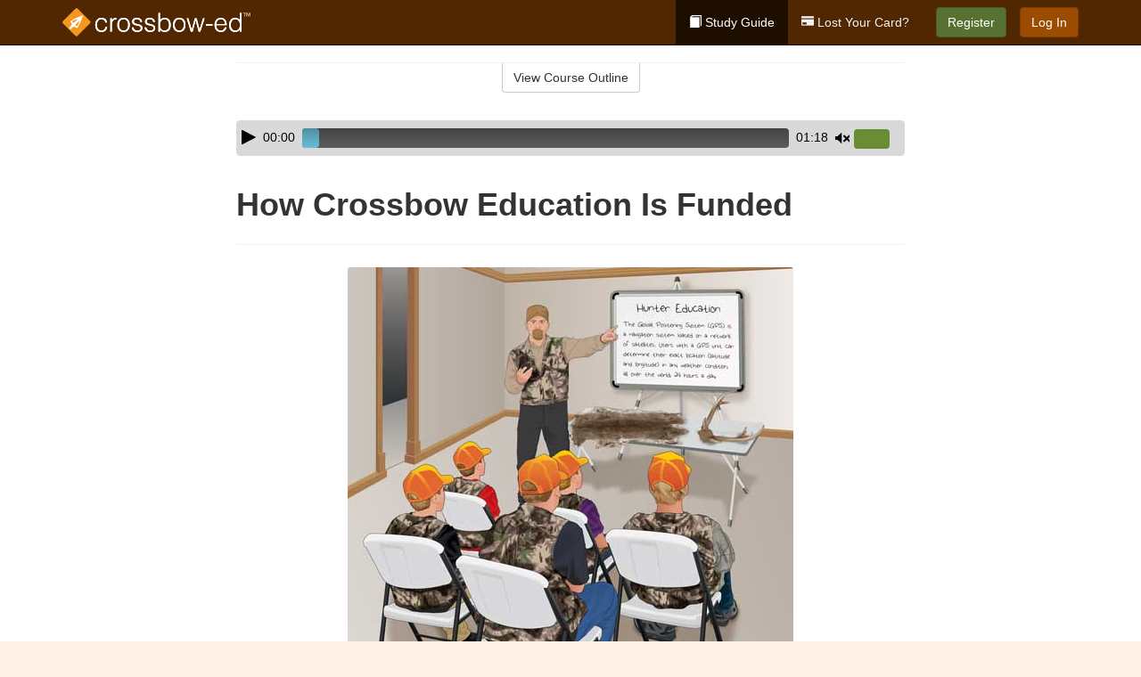

--- FILE ---
content_type: text/html; charset=utf-8
request_url: https://www.crossbow-ed.com/maine/studyGuide/How-Crossbow-Education-Is-Funded/901022_142432/
body_size: 11895
content:
<!doctype html>
<html lang="en" class="crossbow ">
  <head>
    <meta charset="utf-8">
    <title>How Crossbow Education Is Funded</title>
    <meta name="viewport" content="width=device-width, initial-scale=1">
    <script data-cfasync="false" data-report-only="off" data-prompt="1" data-ui-shadow-root="open" data-tracker-overrides="GoogleConsentMode:analytics_storage=SaleOfInfo,Analytics;ad_storage=SaleOfInfo,Advertising;ad_personalization=SaleOfInfo,Advertising" src="https://transcend-cdn.com/cm/83b16c33-9e0f-4235-a30b-542ff0278e7f/airgap.js"></script>
    <script src="https://unpkg.com/stimulus@2.0.0/dist/stimulus.umd.js"></script><script src="/assets/gtm-data-layer-463da5ae7e414d9cfe21ef206ce6fb5c962280efd95223ede095409f320661ff.js"></script><script src="/assets/segment-analytics-76c2719ef1a65f9730df9694975e5fd7f0bba250369be69c50506b5ff9f718dc.js"></script>
    <script>
  var KELP = KELP || {};
  KELP.env = {
    environment : "production",
    assetsUrl   : "https://assets.kalkomey.com",
    segmentWriteKey : "0SzrVV265iAzr3l9KFk2EulIqx9kgiIZ",
    segmentEnabled : false
  }
  
</script>
    
      <link rel="icon" type="image/png" sizes="32x32" href="/crossbow/favicon-32x32.png?v=n7TXlnjj18">
  <link rel="icon" type="image/png" sizes="16x16" href="/crossbow/favicon-16x16.png?v=n7TXlnjj18">

<link rel="apple-touch-icon" sizes="180x180" href="/crossbow/apple-touch-icon.png?v=n7TXlnjj18">
<link rel="manifest" href="/crossbow/site.webmanifest?v=n7TXlnjj18">
<link rel="mask-icon" href="/crossbow/crossbow-pinned-tab.svg?v=n7TXlnjj18" color="#f8971d">
<link rel="shortcut icon" href="/crossbow/favicon.ico?v=n7TXlnjj18">
<meta name="apple-mobile-web-app-title" content="Crossbow Ed">
<meta name="application-name" content="Crossbow Ed">


    
    
    
    <link rel="stylesheet" href="/assets/application-417d554aa89e0b06dadb9389cf1ebc21b7bfa32d5c5ba068a5d887583092252d.css" media="all" />
    <link rel="stylesheet" href="/assets/crossbow/site_bs3-0852bb6f4123df436ea37e6be734544fc075535a3b060db405f32829d86cf56f.css" media="all" />
    
    
      <script>
    window.dataLayer = window.dataLayer || []
    dataLayer.push({
      'state': 'ME',
      'course_name': 'Maine Crossbow Course',
      'course_id': '901022',
      'student_first_name': '',
      'student_last_name': '',
      'student_email': '',
      'student_postal_code': '',
      'student_phone': '',
      'student_age': '',
      'unit': '0',
      'topic': '2',
      'page_rank': '0'
    });
    window.dataLayer.push({'studentID': 'NULL'});
    (function(w,d,s,l,i){w[l]=w[l]||[];w[l].push({'gtm.start':
    new Date().getTime(),event:'gtm.js'});var f=d.getElementsByTagName(s)[0],
    j=d.createElement(s),dl=l!='dataLayer'?'&l='+l:'';j.async=true;j.src=
    'https://www.googletagmanager.com/gtm.js?id='+i+dl;f.parentNode.insertBefore(j,f);
    })(window,document,'script','dataLayer','GTM-K438T78');
  </script>

    <script>
      window.dataLayer = window.dataLayer || [];
      function gtag() {
        dataLayer.push(arguments);
      }
      gtag("js", new Date());
      gtag("config", "GTM-K438T78");
      gtag("set", "developer_id.dODQ2Mj", true);
      gtag('config', "GTM-K438T78", { "ads_data_redaction": true });
    </script>

    
    <script src="//static.tapfiliate.com/tapfiliate.js" type="text/javascript" async></script>
<script type="text/javascript">
  (function(t,a,p){t.TapfiliateObject=a;t[a]=t[a]||function(){
  (t[a].q=t[a].q||[]).push(arguments)}})(window,'tap');

  tap('create', '4377-e8d9e6');
  tap('detect');
</script>
    <!-- Transifex placeholder - SMB -->

    
    <script src="/assets/crossbow/preload-2fbd62fa71253879c3a1c87a6f07878ac2fb7b997714aeace42eafc5bc0313c2.js"></script>
    <meta name="csrf-param" content="authenticity_token" />
<meta name="csrf-token" content="eOalE_07ZgkmE93DncUJQGFSXAZaCvxOwwf6yhG6rOahow52yhPnA2uw-icOrcGktuOaCU2EGw-_uOmCIW9jbw" />
      <script>
    !function(c,n,r,t){if(!c[r]){var i,d,p=[];d="PROD"!==t&&t?"STAGING"===t?"https://cdn.gladly.qa/gladly/chat-sdk/widget.js":t:"https://cdn.gladly.com/chat-sdk/widget.js",c[r]={init:function(){i=arguments;var e={then:function(t){return p.push({type:"t",next:t}),e},catch:function(t){return p.push({type:"c",next:t}),e}};return e}},c.__onHelpAppHostReady__=function(t){if(delete c.__onHelpAppHostReady__,(c[r]=t).loaderCdn=d,i)for(var e=t.init.apply(t,i),n=0;n<p.length;n++){var a=p[n];e="t"===a.type?e.then(a.next):e.catch(a.next)}},function(){try{var t=n.getElementsByTagName("script")[0],e=n.createElement("script");e.async=!0,e.src=d+"?q="+(new Date).getTime(),t.parentNode.insertBefore(e,t)}catch(t){}}()}}
    (window,document,'Gladly','PROD');

    window.gladlyConfig = {
      appId: 'kalkomey.com-crossbow-ed'
    };

    document.addEventListener("DOMContentLoaded", function() {
      function checkForGladlyChatContainer() {
        const gladlyChatContainer = document.getElementById("gladlyChat_container");
        if (gladlyChatContainer) {
          clearInterval(intervalId);
          ignoreGladlyContainerForTransifex(gladlyChatContainer);
        }
      }

      const intervalId = setInterval(checkForGladlyChatContainer, 1000);

      function ignoreGladlyContainerForTransifex(gladlyChatContainer) {
        gladlyChatContainer.classList.add('notranslate');
      }
    });
  </script>

  
  <body data-controller="gtm-data-layer segment-analytics">

      <!-- Google Tag Manager (noscript) -->
  <noscript><iframe src="https://www.googletagmanager.com/ns.html?id=GTM-K438T78" height="0" width="0" style="display:none;visibility:hidden"></iframe></noscript>
  <!-- End Google Tag Manager (noscript) -->

    <!--[if lt IE 11]>
<div class="container center" style="margin-bottom: 18px;">
  <p class="alert alert-warning"><strong>Your browser is <em>out-of-date!</em></strong> You must <a href="https://browsehappy.com/">upgrade to a different browser</a> to experience this site.</p>
</div>
<![endif]-->

    
<a href="#main" class="sr-only sr-only-focusable skip-to-main">Skip to main content</a>

<nav class="navbar navbar-inverse navbar-fixed-top" aria-label="global">
  <div class="container">
    <div class="navbar-header">
      <button type="button" class="navbar-toggle collapsed" data-toggle="collapse" data-target="#header-nav-items" aria-expanded="false">
        <span class="sr-only">Toggle navigation</span>
        <span class="icon-bar"></span>
        <span class="icon-bar"></span>
        <span class="icon-bar"></span>
      </button>
      
<a class="navbar-brand" href="/maine">
  <img src="https://assets.kalkomey.com/crossbow/images/fm/crossbow-ed-logo-rev.svg" alt="Crossbow-ed.com" width="211" height="32">
</a>

    </div>

    <div class="collapse navbar-collapse" id="header-nav-items">
      <ul class="nav navbar-nav navbar-right">
        <li class="active">
          <a href="/maine/studyGuide/901022/"><span class="glyphicon glyphicon-book" aria-hidden="true"></span> Study Guide</a>
        </li>
          <li>
            <a href="/maine/#card-replacement"><span class="glyphicon glyphicon-credit-card" aria-hidden="true"></span> Lost Your Card?</a>
          </li>
        <li >
          <p class="navbar-btn">
            <a href="/maine/sign-up/" class="btn btn-success" id="nav_sign_up">Register</a>
          </p>
        </li>

      <li>
        <p class="navbar-btn">
          <a href="https://www.crossbow-ed.com/accounts/sign_in/" class="btn btn-primary">Log In</a>
        </p>
      </li>


  <!-- _items -->
  <!-- domain: crossbow-ed -->
</ul>

    </div>
  </div>
</nav>


    <main id="main">
      
      <div class="alert-banner">
  <noscript>
    <div class="container">
      <div class="alert alert-warning" role="alert">
        <p><strong>This site requires JavaScript.</strong> Your browser either doesn’t support JavaScript or you have it turned off.</p>
        <p>For this page to function correctly, please enable JavaScript and then refresh the page.</p>
      </div>
    </div>
  </noscript>


</div>

      


<div class="container">
  <div class="row">
    <div class="col-md-10 col-md-offset-1 col-lg-8 col-lg-offset-2">
      <div id="course-progress-nav">
        <hr class="mt-3 mb-0 border-b border-gray-700">
        <div class="panel panel-default course-nav">
          <div class="panel-heading sr-only" id="course-nav-heading">
            <h2 class="panel-title">Course Outline</h2>
          </div>
          <div id="course-nav-panel" class="panel-collapse collapse" aria-labelledby="course-nav-heading">
            <div class="panel-body" id="course-outline">
              <nav aria-label="study guide">
  <ul>
    <li>
      <button class="btn btn-link unit" type="button" data-toggle="collapse" data-target="#u142422" aria-expanded="false" aria-controls="u142422">Unit 1: Introduction to Crossbow Hunting</button>
        <ul id="u142422" class="collapse">
            <li>
              <button class="btn btn-link topic" type="button" data-toggle="collapse" data-target="#u142422-t142423" aria-expanded="false" aria-controls="u142422-t142423">Topic 1: How  Crossbow Hunting Developed</button>
                <ul id="u142422-t142423" class="collapse complete">
                    <li><a class="page" href="/maine/studyGuide/Early-Crossbow-History/901022_142424/">Early Crossbow History</a></li>
                    <li><a class="page" href="/maine/studyGuide/Development-of-Crossbow-Equipment/901022_142425/">Development of Crossbow Equipment</a></li>
                    <li><a class="page" href="/maine/studyGuide/Research-on-Hunting-With-a-Crossbow/901022_142426/">Research on Hunting With a Crossbow</a></li>
                </ul>
            </li>
            <li>
              <button class="btn btn-link topic" type="button" data-toggle="collapse" data-target="#u142422-t142427" aria-expanded="false" aria-controls="u142422-t142427">Topic 2: The Sport of Crossbow Hunting</button>
                <ul id="u142422-t142427" class="collapse complete">
                    <li><a class="page" href="/maine/studyGuide/Crossbow-Hunting-and-Its-Benefits/901022_142428/">Crossbow Hunting and Its Benefits</a></li>
                    <li><a class="page" href="/maine/studyGuide/Recruitment/901022_142430/">Recruitment</a></li>
                    <li><a class="page" href="/maine/studyGuide/Challenges-of-Hunting-With-a-Crossbow/901022_142429/">Challenges of Hunting With a Crossbow</a></li>
                </ul>
            </li>
            <li>
              <button class="btn btn-link topic" type="button" data-toggle="collapse" data-target="#u142422-t142431" aria-expanded="false" aria-controls="u142422-t142431">Topic 3: Crossbow Hunter Education</button>
                <ul id="u142422-t142431" class="collapse complete">
                    <li><a class="page" href="/maine/studyGuide/How-Crossbow-Education-Is-Funded/901022_142432/">How Crossbow Education Is Funded</a></li>
                    <li><a class="page" href="/maine/studyGuide/Crossbow-Hunter-s-Resource-Directory/901022_142433/">Crossbow Hunter's Resource Directory</a></li>
                </ul>
            </li>
        </ul>
    </li>
    <li>
      <button class="btn btn-link unit" type="button" data-toggle="collapse" data-target="#u142435" aria-expanded="false" aria-controls="u142435">Unit 2: Understanding Wildlife</button>
        <ul id="u142435" class="collapse">
            <li>
              <button class="btn btn-link topic" type="button" data-toggle="collapse" data-target="#u142435-t142436" aria-expanded="false" aria-controls="u142435-t142436">Topic 1: Wildlife Conservation</button>
                <ul id="u142435-t142436" class="collapse complete">
                    <li><a class="page" href="/maine/studyGuide/Conservation-and-Preservation/901022_142437/">Conservation and Preservation</a></li>
                    <li><a class="page" href="/maine/studyGuide/Lessons-in-Wildlife-Management/901022_142438/">Lessons in Wildlife Management</a></li>
                    <li><a class="page" href="/maine/studyGuide/Habitat-Management/901022_142439/">Habitat Management</a></li>
                    <li><a class="page" href="/maine/studyGuide/Carrying-Capacity/901022_142440/">Carrying Capacity</a></li>
                    <li><a class="page" href="/maine/studyGuide/The-Hunter-s-Role-in-Wildlife-Conservation/901022_142441/">The Hunter's Role in Wildlife Conservation</a></li>
                </ul>
            </li>
            <li>
              <button class="btn btn-link topic" type="button" data-toggle="collapse" data-target="#u142435-t142442" aria-expanded="false" aria-controls="u142435-t142442">Topic 2: Wildlife Management and Conservation Principles</button>
                <ul id="u142435-t142442" class="collapse complete">
                    <li><a class="page" href="/maine/studyGuide/The-Wildlife-Manager-s-Role/901022_142443/">The Wildlife Manager's Role</a></li>
                    <li><a class="page" href="/maine/studyGuide/Wildlife-Management-Practices/901022_142444/">Wildlife Management Practices</a></li>
                    <li><a class="page" href="/maine/studyGuide/Beneficial-Habitat-Management-Practices/901022_142445/">Beneficial Habitat Management Practices</a></li>
                </ul>
            </li>
            <li>
              <button class="btn btn-link topic" type="button" data-toggle="collapse" data-target="#u142435-t142446" aria-expanded="false" aria-controls="u142435-t142446">Topic 3: Wildlife Identification</button>
                <ul id="u142435-t142446" class="collapse complete">
                    <li><a class="page" href="/maine/studyGuide/Developing-Wildlife-Identification-Skills/901022_142447/">Developing Wildlife Identification Skills</a></li>
                    <li><a class="page" href="/maine/studyGuide/Identifying-Types-of-Deer/901022_142448/">Identifying Types of Deer</a></li>
                </ul>
            </li>
        </ul>
    </li>
    <li>
      <button class="btn btn-link unit" type="button" data-toggle="collapse" data-target="#u142450" aria-expanded="false" aria-controls="u142450">Unit 3: Safe and Responsible Crossbow Hunting</button>
        <ul id="u142450" class="collapse">
            <li>
              <button class="btn btn-link topic" type="button" data-toggle="collapse" data-target="#u142450-t142451" aria-expanded="false" aria-controls="u142450-t142451">Topic 1: Crossbow Safety</button>
                <ul id="u142450-t142451" class="collapse complete">
                    <li><a class="page" href="/maine/studyGuide/Crossbow-Safety-Rules/901022_142452/">Crossbow Safety Rules</a></li>
                    <li><a class="page" href="/maine/studyGuide/Crossbow-Hunting-Safety-Rules/901022_142453/">Crossbow Hunting Safety Rules</a></li>
                </ul>
            </li>
            <li>
              <button class="btn btn-link topic" type="button" data-toggle="collapse" data-target="#u142450-t142454" aria-expanded="false" aria-controls="u142450-t142454">Topic 2: Responsible Crossbow Hunting</button>
                <ul id="u142450-t142454" class="collapse complete">
                    <li><a class="page" href="/maine/studyGuide/What-Does-Responsibility-Mean-for-the-Crossbow-Hunter/901022_142455/">What Does Responsibility Mean for the Crossbow Hunter?</a></li>
                    <li><a class="page" href="/maine/studyGuide/Hunting-Regulations/901022_142456/">Hunting Regulations</a></li>
                    <li><a class="page" href="/maine/studyGuide/Know-the-Law/901022_142457/">Know the Law</a></li>
                    <li><a class="page" href="/maine/studyGuide/Ethics/901022_142458/">Ethics</a></li>
                    <li><a class="page" href="/maine/studyGuide/Crossbow-Hunter-s-Code-of-Ethics/901022_142605/">Crossbow Hunter's Code of Ethics</a></li>
                </ul>
            </li>
            <li>
              <button class="btn btn-link topic" type="button" data-toggle="collapse" data-target="#u142450-t142459" aria-expanded="false" aria-controls="u142450-t142459">Topic 3: Responsible Crossbow Hunters Show Respect</button>
                <ul id="u142450-t142459" class="collapse complete">
                    <li><a class="page" href="/maine/studyGuide/Know-and-Respect-Your-Personal-Limitations/901022_142460/">Know and Respect Your Personal Limitations</a></li>
                    <li><a class="page" href="/maine/studyGuide/Respect-Your-Equipment/901022_142461/">Respect Your Equipment</a></li>
                    <li><a class="page" href="/maine/studyGuide/Respect-the-Landowner/901022_142462/">Respect the Landowner</a></li>
                    <li><a class="page" href="/maine/studyGuide/Respect-Game-Animals-and-Resources/901022_142463/">Respect Game Animals and Resources</a></li>
                    <li><a class="page" href="/maine/studyGuide/Respect-Your-Hunting-Companions/901022_142464/">Respect Your Hunting Companions</a></li>
                    <li><a class="page" href="/maine/studyGuide/Respect-Non-Hunters/901022_142465/">Respect Non-Hunters</a></li>
                </ul>
            </li>
            <li>
              <button class="btn btn-link topic" type="button" data-toggle="collapse" data-target="#u142450-t142466" aria-expanded="false" aria-controls="u142450-t142466">Topic 4: Crossbow Hunting's Public Image</button>
                <ul id="u142450-t142466" class="collapse complete">
                    <li><a class="page" href="/maine/studyGuide/Speaking-and-Acting-Responsibly/901022_142467/">Speaking and Acting Responsibly</a></li>
                    <li><a class="page" href="/maine/studyGuide/Positive-Actions-by-Responsible-Crossbow-Hunters/901022_142468/">Positive Actions by Responsible Crossbow Hunters</a></li>
                </ul>
            </li>
        </ul>
    </li>
    <li>
      <button class="btn btn-link unit" type="button" data-toggle="collapse" data-target="#u142470" aria-expanded="false" aria-controls="u142470">Unit 4: Know Your Crossbow and Arrows</button>
        <ul id="u142470" class="collapse">
            <li>
              <button class="btn btn-link topic" type="button" data-toggle="collapse" data-target="#u142470-t142471" aria-expanded="false" aria-controls="u142470-t142471">Topic 1: The Crossbow</button>
                <ul id="u142470-t142471" class="collapse complete">
                    <li><a class="page" href="/maine/studyGuide/Comparing-a-Conventional-Bow-to-a-Crossbow/901022_142472/">Comparing a Conventional Bow to a Crossbow</a></li>
                    <li><a class="page" href="/maine/studyGuide/Video-Crossbow-Basics/901022_142606/">Video: Crossbow Basics</a></li>
                    <li><a class="page" href="/maine/studyGuide/Parts-of-a-Crossbow/901022_142473/">Parts of a Crossbow</a></li>
                    <li><a class="page" href="/maine/studyGuide/Recurve-vs.-Compound-Crossbow/901022_142608/">Recurve vs. Compound Crossbow</a></li>
                    <li><a class="page" href="/maine/studyGuide/Crossbow-Safety-Mechanism/901022_142607/">Crossbow Safety Mechanism</a></li>
                    <li><a class="page" href="/maine/studyGuide/Limbs-on-the-Crossbow/901022_142609/">Limbs on the Crossbow</a></li>
                </ul>
            </li>
            <li>
              <button class="btn btn-link topic" type="button" data-toggle="collapse" data-target="#u142470-t142474" aria-expanded="false" aria-controls="u142470-t142474">Topic 2: The Arrow</button>
                <ul id="u142470-t142474" class="collapse complete">
                    <li><a class="page" href="/maine/studyGuide/Crossbow-Arrows/901022_142475/">Crossbow Arrows</a></li>
                    <li><a class="page" href="/maine/studyGuide/Arrow-Selection/901022_142476/">Arrow Selection</a></li>
                    <li><a class="page" href="/maine/studyGuide/Broadheads/901022_142479/">Broadheads</a></li>
                    <li><a class="page" href="/maine/studyGuide/Handling-Broadheads/901022_142478/">Handling Broadheads</a></li>
                    <li><a class="page" href="/maine/studyGuide/Checking-Broadhead-Tipped-Arrows-for-Concentricity/901022_142477/">Checking Broadhead-Tipped Arrows for Concentricity</a></li>
                </ul>
            </li>
            <li>
              <button class="btn btn-link topic" type="button" data-toggle="collapse" data-target="#u142470-t142480" aria-expanded="false" aria-controls="u142470-t142480">Topic 3: Cocking Devices</button>
                <ul id="u142470-t142480" class="collapse complete">
                    <li><a class="page" href="/maine/studyGuide/Manual-Cocking/901022_142610/">Manual Cocking</a></li>
                    <li><a class="page" href="/maine/studyGuide/The-Need-for-Cocking-Aids/901022_142611/">The Need for Cocking Aids</a></li>
                    <li><a class="page" href="/maine/studyGuide/Cocking-Harness/901022_142612/">Cocking Harness</a></li>
                    <li><a class="page" href="/maine/studyGuide/Hand-Cranks/901022_142613/">Hand Cranks</a></li>
                    <li><a class="page" href="/maine/studyGuide/Uncocking-a-Crossbow/901022_142614/">Uncocking a Crossbow</a></li>
                </ul>
            </li>
            <li>
              <button class="btn btn-link topic" type="button" data-toggle="collapse" data-target="#u142470-t142481" aria-expanded="false" aria-controls="u142470-t142481">Topic 4: Other Accessories</button>
                <ul id="u142470-t142481" class="collapse complete">
                    <li><a class="page" href="/maine/studyGuide/Quivers/901022_142615/">Quivers</a></li>
                    <li><a class="page" href="/maine/studyGuide/Sight-Systems/901022_142616/">Sight Systems</a></li>
                </ul>
            </li>
        </ul>
    </li>
    <li>
      <button class="btn btn-link unit" type="button" data-toggle="collapse" data-target="#u142620" aria-expanded="false" aria-controls="u142620">Unit 5: Basic Shooting Skills</button>
        <ul id="u142620" class="collapse">
            <li>
              <button class="btn btn-link topic" type="button" data-toggle="collapse" data-target="#u142620-t142621" aria-expanded="false" aria-controls="u142620-t142621">Topic 1: Preparing to Shoot</button>
                <ul id="u142620-t142621" class="collapse complete">
                    <li><a class="page" href="/maine/studyGuide/Before-You-Begin/901022_142624/">Before You Begin</a></li>
                    <li><a class="page" href="/maine/studyGuide/Preventive-Maintenance/901022_142625/">Preventive Maintenance</a></li>
                    <li><a class="page" href="/maine/studyGuide/Checking-Your-Equipment/901022_142626/">Checking Your Equipment</a></li>
                </ul>
            </li>
            <li>
              <button class="btn btn-link topic" type="button" data-toggle="collapse" data-target="#u142620-t142622" aria-expanded="false" aria-controls="u142620-t142622">Topic 2: Sighting-In the Crossbow</button>
                <ul id="u142620-t142622" class="collapse complete">
                    <li><a class="page" href="/maine/studyGuide/Sighting-In-Basics/901022_142627/">Sighting-In Basics</a></li>
                    <li><a class="page" href="/maine/studyGuide/Sighting-In-Procedure/901022_142628/">Sighting-In Procedure</a></li>
                    <li><a class="page" href="/maine/studyGuide/Sighting-In-With-Broadheads/901022_142629/">Sighting-In With Broadheads</a></li>
                </ul>
            </li>
            <li>
              <button class="btn btn-link topic" type="button" data-toggle="collapse" data-target="#u142620-t142623" aria-expanded="false" aria-controls="u142620-t142623">Topic 3: Crossbow Shooting</button>
                <ul id="u142620-t142623" class="collapse complete">
                    <li><a class="page" href="/maine/studyGuide/Centering-the-Crossbow-String-s-Serving-Area/901022_142630/">Centering the Crossbow String's Serving Area</a></li>
                    <li><a class="page" href="/maine/studyGuide/Cocking-the-Crossbow/901022_142631/">Cocking the Crossbow</a></li>
                    <li><a class="page" href="/maine/studyGuide/Holding-the-Crossbow/901022_142632/">Holding the Crossbow</a></li>
                    <li><a class="page" href="/maine/studyGuide/Aiming-With-Sights/901022_142633/">Aiming With Sights</a></li>
                    <li><a class="page" href="/maine/studyGuide/Supporting-the-Crossbow-When-Shooting/901022_142634/">Supporting the Crossbow When Shooting</a></li>
                    <li><a class="page" href="/maine/studyGuide/Shooting-the-Crossbow/901022_142635/">Shooting the Crossbow</a></li>
                </ul>
            </li>
        </ul>
    </li>
    <li>
      <button class="btn btn-link unit" type="button" data-toggle="collapse" data-target="#u142483" aria-expanded="false" aria-controls="u142483">Unit 6: Preparation Before the Hunt</button>
        <ul id="u142483" class="collapse">
            <li>
              <button class="btn btn-link topic" type="button" data-toggle="collapse" data-target="#u142483-t142484" aria-expanded="false" aria-controls="u142483-t142484">Topic 1: The Well-Dressed Crossbow Hunter</button>
                <ul id="u142483-t142484" class="collapse complete">
                    <li><a class="page" href="/maine/studyGuide/Preparing-for-the-Hunt/901022_142617/">Preparing for the Hunt</a></li>
                    <li><a class="page" href="/maine/studyGuide/Clothing-Selection-Is-Critical/901022_142485/">Clothing Selection Is Critical</a></li>
                    <li><a class="page" href="/maine/studyGuide/Staying-Warm-in-Cold-Weather/901022_142486/">Staying Warm in Cold Weather</a></li>
                    <li><a class="page" href="/maine/studyGuide/Staying-Dry-in-Wet-Weather/901022_142487/">Staying Dry in Wet Weather</a></li>
                    <li><a class="page" href="/maine/studyGuide/The-Invisible-Crossbow-Hunter/901022_142488/">The Invisible Crossbow Hunter</a></li>
                </ul>
            </li>
            <li>
              <button class="btn btn-link topic" type="button" data-toggle="collapse" data-target="#u142483-t142489" aria-expanded="false" aria-controls="u142483-t142489">Topic 2: Perfecting Your Crossbow Skills</button>
                <ul id="u142483-t142489" class="collapse complete">
                    <li><a class="page" href="/maine/studyGuide/Practicing-for-the-Hunt/901022_142490/">Practicing for the Hunt</a></li>
                    <li><a class="page" href="/maine/studyGuide/Range-Requirements/901022_142619/">Range Requirements</a></li>
                    <li><a class="page" href="/maine/studyGuide/Targets/901022_142618/">Targets</a></li>
                    <li><a class="page" href="/maine/studyGuide/Stump-Shooting-and-Yukon-Roving/901022_142491/">Stump Shooting and Yukon Roving</a></li>
                </ul>
            </li>
            <li>
              <button class="btn btn-link topic" type="button" data-toggle="collapse" data-target="#u142483-t142492" aria-expanded="false" aria-controls="u142483-t142492">Topic 3: Judging Distances</button>
                <ul id="u142483-t142492" class="collapse complete">
                    <li><a class="page" href="/maine/studyGuide/Distance-Judging-Is-Critical-for-Shot-Placement/901022_142493/">Distance Judging Is Critical for Shot Placement</a></li>
                    <li><a class="page" href="/maine/studyGuide/Distance-Judging-Methods/901022_142494/">Distance Judging Methods</a></li>
                    <li><a class="page" href="/maine/studyGuide/Actual-Distance-Judging-Exercise/901022_142495/">Actual Distance Judging Exercise</a></li>
                </ul>
            </li>
            <li>
              <button class="btn btn-link topic" type="button" data-toggle="collapse" data-target="#u142483-t142496" aria-expanded="false" aria-controls="u142483-t142496">Topic 4: Preparing to Hunt Your Quarry</button>
                <ul id="u142483-t142496" class="collapse complete">
                    <li><a class="page" href="/maine/studyGuide/Study-Your-Quarry/901022_142497/">Study Your Quarry</a></li>
                    <li><a class="page" href="/maine/studyGuide/Scout-the-Hunting-Area/901022_142498/">Scout the Hunting Area</a></li>
                </ul>
            </li>
        </ul>
    </li>
    <li>
      <button class="btn btn-link unit" type="button" data-toggle="collapse" data-target="#u142500" aria-expanded="false" aria-controls="u142500">Unit 7: Methods of Crossbow Hunting</button>
        <ul id="u142500" class="collapse">
            <li>
              <button class="btn btn-link topic" type="button" data-toggle="collapse" data-target="#u142500-t142501" aria-expanded="false" aria-controls="u142500-t142501">Topic 1: Hunting on the Ground</button>
                <ul id="u142500-t142501" class="collapse complete">
                    <li><a class="page" href="/maine/studyGuide/Still-Hunting-Stalking-and-Glassing/901022_142502/">Still Hunting, Stalking, and Glassing</a></li>
                    <li><a class="page" href="/maine/studyGuide/Ground-Blinds/901022_142503/">Ground Blinds</a></li>
                    <li><a class="page" href="/maine/studyGuide/Pit-Blinds/901022_142504/">Pit Blinds</a></li>
                </ul>
            </li>
            <li>
              <button class="btn btn-link topic" type="button" data-toggle="collapse" data-target="#u142500-t142505" aria-expanded="false" aria-controls="u142500-t142505">Topic 2: Hunting From Elevated Stands</button>
                <ul id="u142500-t142505" class="collapse complete">
                    <li><a class="page" href="/maine/studyGuide/Introduction-to-Elevated-Stands/901022_142506/">Introduction to Elevated Stands</a></li>
                    <li><a class="page" href="/maine/studyGuide/Types-of-Portable-Tree-Stands/901022_142507/">Types of Portable Tree Stands</a></li>
                    <li><a class="page" href="/maine/studyGuide/Portable-Tree-Stands-Hang-On-Stands/901022_142508/">Portable Tree Stands: Hang-On Stands</a></li>
                    <li><a class="page" href="/maine/studyGuide/Portable-Tree-Stands-Climbing-Stands/901022_142509/">Portable Tree Stands: Climbing Stands</a></li>
                    <li><a class="page" href="/maine/studyGuide/Portable-Tree-Stands-Ladder-Stands/901022_142510/">Portable Tree Stands: Ladder Stands</a></li>
                    <li><a class="page" href="/maine/studyGuide/Tripods-Quadpods-or-Tower-Stands-Freestanding/901022_142511/">Tripods, Quadpods, or Tower Stands  (Freestanding)</a></li>
                    <li><a class="page" href="/maine/studyGuide/Judging-Distances-From-Elevated-Stands/901022_142512/">Judging Distances From Elevated Stands</a></li>
                </ul>
            </li>
            <li>
              <button class="btn btn-link topic" type="button" data-toggle="collapse" data-target="#u142500-t142514" aria-expanded="false" aria-controls="u142500-t142514">Topic 3: Elevated Stand Safety</button>
                <ul id="u142500-t142514" class="collapse complete">
                    <li><a class="page" href="/maine/studyGuide/Inspecting-and-Preparing-Stands/901022_142516/">Inspecting and Preparing Stands</a></li>
                    <li><a class="page" href="/maine/studyGuide/Selecting-a-Stand-Location/901022_142517/">Selecting a Stand Location</a></li>
                    <li><a class="page" href="/maine/studyGuide/Video-Preparing-to-Hunt-From-a-Tree-Stand/901022_142518/">Video: Preparing to Hunt From a Tree Stand</a></li>
                    <li><a class="page" href="/maine/studyGuide/Fall-Arrest-System-FAS-Components/901022_142636/">Fall-Arrest System (FAS) Components</a></li>
                    <li><a class="page" href="/maine/studyGuide/Fall-Arrest-System-Safety-Guidelines/901022_142519/">Fall-Arrest System Safety Guidelines</a></li>
                    <li><a class="page" href="/maine/studyGuide/Hauling-Hunting-Equipment-Into-a-Stand/901022_142520/">Hauling Hunting Equipment Into a Stand</a></li>
                    <li><a class="page" href="/maine/studyGuide/Practicing-From-Elevated-Stands/901022_142637/">Practicing From Elevated Stands</a></li>
                    <li><a class="page" href="/maine/studyGuide/Protecting-Against-Accidental-Falls/901022_142515/">Protecting Against Accidental Falls</a></li>
                    <li><a class="page" href="/maine/studyGuide/Safe-Tree-Stand-Hunting-Strategies/901022_142513/">Safe Tree Stand Hunting Strategies</a></li>
                </ul>
            </li>
            <li>
              <button class="btn btn-link topic" type="button" data-toggle="collapse" data-target="#u142500-t142521" aria-expanded="false" aria-controls="u142500-t142521">Topic 4: Scents, Lures, and Game Calls</button>
                <ul id="u142500-t142521" class="collapse complete">
                    <li><a class="page" href="/maine/studyGuide/Scents-and-Lures/901022_142522/">Scents and Lures</a></li>
                    <li><a class="page" href="/maine/studyGuide/Cover-Scents-and-Attractants/901022_142523/">Cover Scents and Attractants</a></li>
                    <li><a class="page" href="/maine/studyGuide/White-Tailed-Deer-Tips/901022_142524/">White-Tailed Deer Tips</a></li>
                    <li><a class="page" href="/maine/studyGuide/Game-Calls/901022_142525/">Game Calls</a></li>
                </ul>
            </li>
            <li>
              <button class="btn btn-link topic" type="button" data-toggle="collapse" data-target="#u142500-t142526" aria-expanded="false" aria-controls="u142500-t142526">Topic 5: Bowfishing</button>
                <ul id="u142500-t142526" class="collapse complete">
                    <li><a class="page" href="/maine/studyGuide/Bowfishing-Overview/901022_142527/">Bowfishing Overview</a></li>
                    <li><a class="page" href="/maine/studyGuide/Bowfishing-Equipment/901022_142528/">Bowfishing Equipment</a></li>
                </ul>
            </li>
        </ul>
    </li>
    <li>
      <button class="btn btn-link unit" type="button" data-toggle="collapse" data-target="#u142530" aria-expanded="false" aria-controls="u142530">Unit 8: Shot Placement and Recovery Techniques</button>
        <ul id="u142530" class="collapse">
            <li>
              <button class="btn btn-link topic" type="button" data-toggle="collapse" data-target="#u142530-t142531" aria-expanded="false" aria-controls="u142530-t142531">Topic 1: Shot Impact</button>
                <ul id="u142530-t142531" class="collapse complete">
                    <li><a class="page" href="/maine/studyGuide/How-Arrows-and-Bullets-Differ/901022_142532/">How Arrows and Bullets Differ</a></li>
                    <li><a class="page" href="/maine/studyGuide/How-a-Broadhead-Causes-Death/901022_142533/">How a Broadhead Causes Death</a></li>
                    <li><a class="page" href="/maine/studyGuide/Sharp-Broadheads-Are-Essential/901022_142534/">Sharp Broadheads Are Essential</a></li>
                </ul>
            </li>
            <li>
              <button class="btn btn-link topic" type="button" data-toggle="collapse" data-target="#u142530-t142535" aria-expanded="false" aria-controls="u142530-t142535">Topic 2: Shot Placement</button>
                <ul id="u142530-t142535" class="collapse complete">
                    <li><a class="page" href="/maine/studyGuide/Proper-Shot-Placement-Is-Critical/901022_142536/">Proper Shot Placement Is Critical</a></li>
                    <li><a class="page" href="/maine/studyGuide/Chest-Cavity-The-Main-Vital-Area/901022_142537/">Chest Cavity: The Main Vital Area</a></li>
                    <li><a class="page" href="/maine/studyGuide/Abdominal-Cavity/901022_142538/">Abdominal Cavity</a></li>
                    <li><a class="page" href="/maine/studyGuide/Shots-Outside-the-Main-Body-Cavities/901022_142539/">Shots Outside the Main Body Cavities</a></li>
                    <li><a class="page" href="/maine/studyGuide/Spine-Shots/901022_142540/">Spine Shots</a></li>
                    <li><a class="page" href="/maine/studyGuide/Special-Situation-Large-Bears/901022_142541/">Special Situation: Large Bears</a></li>
                </ul>
            </li>
            <li>
              <button class="btn btn-link topic" type="button" data-toggle="collapse" data-target="#u142530-t142542" aria-expanded="false" aria-controls="u142530-t142542">Topic 3: Shot Strategy</button>
                <ul id="u142530-t142542" class="collapse complete">
                    <li><a class="page" href="/maine/studyGuide/Plan-and-Practice-Your-Shot-Strategy/901022_142543/">Plan and Practice Your Shot Strategy</a></li>
                    <li><a class="page" href="/maine/studyGuide/Ethical-Hunting-and-the-Risks-of-Long-Shots/901022_142544/">Ethical Hunting and the Risks of Long Shots</a></li>
                    <li><a class="page" href="/maine/studyGuide/Consider-Your-Location/901022_142546/">Consider Your Location</a></li>
                </ul>
            </li>
            <li>
              <button class="btn btn-link topic" type="button" data-toggle="collapse" data-target="#u142530-t142547" aria-expanded="false" aria-controls="u142530-t142547">Topic 4: Choose the Proper Shot Angle</button>
                <ul id="u142530-t142547" class="collapse complete">
                    <li><a class="page" href="/maine/studyGuide/Shot-Angles-Broadside/901022_142548/">Shot Angles: Broadside</a></li>
                    <li><a class="page" href="/maine/studyGuide/Shot-Angles-Quartering-Away/901022_142549/">Shot Angles: Quartering-Away</a></li>
                    <li><a class="page" href="/maine/studyGuide/Shot-Angles-Quartering-Toward/901022_142550/">Shot Angles: Quartering-Toward</a></li>
                    <li><a class="page" href="/maine/studyGuide/Shot-Angles-Head-On-and-Rear-End/901022_142551/">Shot Angles: Head-On and Rear-End</a></li>
                    <li><a class="page" href="/maine/studyGuide/Animation-Choosing-the-Proper-Shot-Angle/901022_142545/">Animation: Choosing the Proper Shot Angle</a></li>
                </ul>
            </li>
            <li>
              <button class="btn btn-link topic" type="button" data-toggle="collapse" data-target="#u142530-t142552" aria-expanded="false" aria-controls="u142530-t142552">Topic 5: Setting Up the Perfect Shot</button>
                <ul id="u142530-t142552" class="collapse complete">
                    <li><a class="page" href="/maine/studyGuide/Planning-for-a-Perfect-Shot/901022_142553/">Planning for a Perfect Shot</a></li>
                    <li><a class="page" href="/maine/studyGuide/Picking-the-Right-Moment-to-Shoot/901022_142554/">Picking the Right Moment to Shoot</a></li>
                    <li><a class="page" href="/maine/studyGuide/Why-Shots-Go-Wrong/901022_142555/">Why Shots Go Wrong</a></li>
                    <li><a class="page" href="/maine/studyGuide/Jumping-the-String/901022_142556/">Jumping the String</a></li>
                </ul>
            </li>
            <li>
              <button class="btn btn-link topic" type="button" data-toggle="collapse" data-target="#u142530-t142557" aria-expanded="false" aria-controls="u142530-t142557">Topic 6: Big Game Recovery</button>
                <ul id="u142530-t142557" class="collapse complete">
                    <li><a class="page" href="/maine/studyGuide/Steps-for-a-Successful-Recovery/901022_142558/">Steps for a Successful Recovery</a></li>
                    <li><a class="page" href="/maine/studyGuide/Attention-to-Clues/901022_142559/">Attention to Clues</a></li>
                    <li><a class="page" href="/maine/studyGuide/When-to-Begin-Recovery/901022_142560/">When to Begin Recovery</a></li>
                    <li><a class="page" href="/maine/studyGuide/Trailing-Game-and-Blood-Sign/901022_142561/">Trailing Game and Blood Sign</a></li>
                    <li><a class="page" href="/maine/studyGuide/White-Tailed-Deer-Hair-Can-Give-Clues/901022_142562/">White-Tailed Deer Hair Can Give Clues</a></li>
                    <li><a class="page" href="/maine/studyGuide/Lost-Sign/901022_142563/">Lost Sign</a></li>
                    <li><a class="page" href="/maine/studyGuide/Nighttime-Tracking/901022_142564/">Nighttime Tracking</a></li>
                </ul>
            </li>
            <li>
              <button class="btn btn-link topic" type="button" data-toggle="collapse" data-target="#u142530-t142565" aria-expanded="false" aria-controls="u142530-t142565">Topic 7: Field Care of Game</button>
                <ul id="u142530-t142565" class="collapse complete">
                    <li><a class="page" href="/maine/studyGuide/Approaching-Downed-Game/901022_142566/">Approaching Downed Game</a></li>
                    <li><a class="page" href="/maine/studyGuide/Field-Care-Basics/901022_142567/">Field Care Basics</a></li>
                    <li><a class="page" href="/maine/studyGuide/Field-Dressing-Techniques/901022_142568/">Field Dressing Techniques</a></li>
                    <li><a class="page" href="/maine/studyGuide/Game-Care-Kit/901022_142569/">Game Care Kit</a></li>
                    <li><a class="page" href="/maine/studyGuide/Field-Dressing-Larger-Game/901022_142638/">Field Dressing Larger Game</a></li>
                    <li><a class="page" href="/maine/studyGuide/Moving-a-Big-Game-Animal/901022_142570/">Moving a Big Game Animal</a></li>
                    <li><a class="page" href="/maine/studyGuide/About-Game-Meat/901022_142571/">About Game Meat</a></li>
                </ul>
            </li>
        </ul>
    </li>
    <li>
      <button class="btn btn-link unit" type="button" data-toggle="collapse" data-target="#u142573" aria-expanded="false" aria-controls="u142573">Unit 9: Outdoor Preparedness</button>
        <ul id="u142573" class="collapse">
            <li>
              <button class="btn btn-link topic" type="button" data-toggle="collapse" data-target="#u142573-t142574" aria-expanded="false" aria-controls="u142573-t142574">Topic 1: Importance of Planning and Preparation</button>
                <ul id="u142573-t142574" class="collapse complete">
                    <li><a class="page" href="/maine/studyGuide/Preparing-for-Risks/901022_142575/">Preparing for Risks</a></li>
                    <li><a class="page" href="/maine/studyGuide/Preparing-a-Hunting-Plan/901022_142576/">Preparing a Hunting Plan</a></li>
                    <li><a class="page" href="/maine/studyGuide/Planning-a-Crossbow-Hunting-Trip-Far-Away/901022_142577/">Planning a Crossbow Hunting Trip Far Away</a></li>
                    <li><a class="page" href="/maine/studyGuide/Primary-Hazards/901022_142578/">Primary Hazards</a></li>
                    <li><a class="page" href="/maine/studyGuide/Gearing-Up-for-Safety/901022_142579/">Gearing Up for Safety</a></li>
                    <li><a class="page" href="/maine/studyGuide/Survival-Kit/901022_142580/">Survival Kit</a></li>
                </ul>
            </li>
            <li>
              <button class="btn btn-link topic" type="button" data-toggle="collapse" data-target="#u142573-t142581" aria-expanded="false" aria-controls="u142573-t142581">Topic 2: First Aid</button>
                <ul id="u142573-t142581" class="collapse complete">
                    <li><a class="page" href="/maine/studyGuide/First-Aid-Bleeding-and-Arrow-Wounds/901022_142582/">First Aid: Bleeding and Arrow Wounds</a></li>
                    <li><a class="page" href="/maine/studyGuide/First-Aid-Falls-and-Broken-Bones/901022_142583/">First Aid: Falls and Broken Bones</a></li>
                    <li><a class="page" href="/maine/studyGuide/First-Aid-Kit/901022_142584/">First-Aid Kit</a></li>
                </ul>
            </li>
            <li>
              <button class="btn btn-link topic" type="button" data-toggle="collapse" data-target="#u142573-t142585" aria-expanded="false" aria-controls="u142573-t142585">Topic 3: Topographic Maps and Compasses</button>
                <ul id="u142573-t142585" class="collapse complete">
                    <li><a class="page" href="/maine/studyGuide/Reading-a-Topographic-Map/901022_142586/">Reading a Topographic Map</a></li>
                    <li><a class="page" href="/maine/studyGuide/Selecting-a-Compass/901022_142587/">Selecting a Compass</a></li>
                    <li><a class="page" href="/maine/studyGuide/Red-Fred-in-the-Shed-Using-a-Compass/901022_142588/">Red Fred in the Shed: Using a Compass</a></li>
                    <li><a class="page" href="/maine/studyGuide/Declination/901022_142589/">Declination</a></li>
                    <li><a class="page" href="/maine/studyGuide/Plotting-Your-Progress/901022_142590/">Plotting Your Progress</a></li>
                    <li><a class="page" href="/maine/studyGuide/Global-Positioning-System-GPS/901022_142591/">Global Positioning System (GPS)</a></li>
                </ul>
            </li>
            <li>
              <button class="btn btn-link topic" type="button" data-toggle="collapse" data-target="#u142573-t142592" aria-expanded="false" aria-controls="u142573-t142592">Topic 4: Survival Skills if You Get Lost</button>
                <ul id="u142573-t142592" class="collapse complete">
                    <li><a class="page" href="/maine/studyGuide/If-You-Get-Lost/901022_142593/">If You Get Lost</a></li>
                    <li><a class="page" href="/maine/studyGuide/Prepare-Shelter/901022_142594/">Prepare Shelter</a></li>
                    <li><a class="page" href="/maine/studyGuide/Build-a-Fire/901022_142595/">Build a Fire</a></li>
                    <li><a class="page" href="/maine/studyGuide/Signal-for-Help/901022_142596/">Signal for Help</a></li>
                    <li><a class="page" href="/maine/studyGuide/Drink-Water-and-Eat-Food/901022_142597/">Drink Water and Eat Food</a></li>
                </ul>
            </li>
            <li>
              <button class="btn btn-link topic" type="button" data-toggle="collapse" data-target="#u142573-t142598" aria-expanded="false" aria-controls="u142573-t142598">Topic 5: Coping With Extreme Weather</button>
                <ul id="u142573-t142598" class="collapse complete">
                    <li><a class="page" href="/maine/studyGuide/Hypothermia/901022_142599/">Hypothermia</a></li>
                    <li><a class="page" href="/maine/studyGuide/Symptoms-and-Treatment-of-Hypothermia/901022_142600/">Symptoms and Treatment of Hypothermia</a></li>
                    <li><a class="page" href="/maine/studyGuide/Heat-Exhaustion/901022_142601/">Heat Exhaustion</a></li>
                    <li><a class="page" href="/maine/studyGuide/Heat-Stroke/901022_142602/">Heat Stroke</a></li>
                </ul>
            </li>
        </ul>
    </li>
  </ul>
</nav>

            </div>
          </div>
          <div class="panel-footer text-center">
            <button id="course-nav-toggle" class="btn btn-default" type="button" data-toggle="collapse" data-target="#course-nav-panel" aria-expanded="false" aria-controls="course-nav-panel">
              View Course Outline
            </button>
          </div>
        </div>
      </div>
    </div>
  </div>
  <div class="row">
    <div class="col-md-10 col-md-offset-1 col-lg-8 col-lg-offset-2">
      <article class="course-content">
        <a href="#course-content-header" class="sr-only">Skip audio player</a>
        <link rel="stylesheet" href="/assets/course-audio-07f3f94041a0ddb1a338eb13004f98f977d286cc2d81a1e85c6cc5a38a2d0b11.css" />
<audio id="courseAudio" class="mejs__bootstrap" controls lang="en"
  data-available-languages="en">
	<source id="defaultAudioSrc" src="https://d1gauvjdl5i2zn.cloudfront.net/en/audio/national-crossbow/NTL-Crossbow-EducationFunding.mp3" type="audio/mpeg" />
	<source id="mp4AudioSrc" src="https://d1gauvjdl5i2zn.cloudfront.net/en/audio/national-crossbow/NTL-Crossbow-EducationFunding.m4a" type="audio/mp4" />
	<source id="oggAudioSrc" src="https://d1gauvjdl5i2zn.cloudfront.net/en/audio/national-crossbow/NTL-Crossbow-EducationFunding.ogg" type="audio/ogg" />
</audio>

        <header id="course-content-header" class="page-header">
          <h1>How Crossbow Education Is Funded</h1>
        </header> <!-- end .page-header -->
        <div class="content">
          <figure tx-content="translate_urls">
	<img src="https://ke-courses-production.s3.amazonaws.com/asset_files/production/331/attachments/original/hunter-classroom.jpg?1484665824" alt=""
  
  
   />
</figure>
<span tx-content="translate_urls" style="display: contents;">
  <h2>Federal Funds</h2>
<p>The Federal Aid in Wildlife Restoration Act, popularly known as the Pittman–Robertson Act, was approved by Congress in 1937. The act provides funding for the selection, restoration, and improvement of wildlife habitat and for wildlife management research. Funds for the act come from the excise taxes the U.S. government charges on sporting arms, ammunition, handguns, crossbows, and archery equipment. These fees collected from the firearm, archery, and crossbow manufacturers then are distributed to the states (similar practices exist in Canada and Mexico).</p>

<h2>State and Provincial/Territorial Funds</h2>
<p>States and provinces also collect their own fees through such sources as hunting license sales, conservation stamps, fines, and arrests.</p>

<h2>Donations</h2>
<p>Money also comes from corporations and private donations. Many times this is utilized to fund special training aids or to help specific education programs.</p>

<h2>Student Fees</h2>
<p>And, of course, some funds come directly from students who attend education classes.</p>
</span>


        </div>
      </article>

      <ul class="list-inline course-location">
        <li><span class="label label-primary">Unit 1 of 9</span></li>
        <li><span class="label label-primary">Topic 3 of 3</span></li>
        <li><span class="label label-primary">Page 1 of 2</span></li>
      </ul>
      <div class="course-controls-group">
        <a class="btn btn-lg btn-default"
            href="/maine/studyGuide/Challenges-of-Hunting-With-a-Crossbow/901022_142429/"
            rel="prev">
          Previous
        </a>
        <a class="btn btn-lg btn-success"
            href="/maine/studyGuide/Crossbow-Hunter-s-Resource-Directory/901022_142433/"
            rel="next">
          Next
        </a>
        <a class="btn btn-lg btn-block-xs btn-default study-guide-link"
            href="/maine/studyGuide/901022/">
          Back to the Study Guide Index
        </a>
      </div><!-- end .course-controls-group -->

      
    </div>
  </div>
</div>


<!--  -->

    </main>

    <footer class="course-footer">
  <div class="container">
    <div class="row">
      <div id="about-program" class="col-sm-6">
          <a href="/">
            <img loading="lazy" class="wordmark" src="https://assets.kalkomey.com/crossbow/images/fm/crossbow-ed-logo.svg" alt="crossbow-ed.com" width="211" height="32" />
          </a>
        <p>Crossbow-ed.com is produced in cooperation with the ICEP by Kalkomey Enterprises, LLC. Kalkomey is a private organization dedicated to providing crossbow education courses and certification and publishing crossbow hunting safety education materials.</p>
        <div class="social">
          <p class="h3">Follow Us</p>
          <ul class="list-inline list-social">
  <li>
    <a class="twitter" href="https://twitter.com/bowhunter_ed" rel="external noopener" target="_blank" title="Follow us on Twitter">Twitter</a>
  </li>
  <li>
    <a class="facebook" href="https://www.facebook.com/hunterEdcom" rel="external noopener" target="_blank" title="Follow us on Facebook">Facebook</a>
  </li>
  <li>
    <a class="pinterest" href="https://pinterest.com/hunteredcom/" rel="external noopener" target="_blank" title="Follow us on Pinterest">Pinterest</a>
  </li>
  <li>
    <a class="youtube" href="https://www.youtube.com/channel/UCvnBa32IwGoXZd9zGVx2XLA" rel="external noopener" target="_blank" title="Subscribe to our YouTube channel">YouTube</a>
  </li>
</ul>

        </div>
      </div>
      <div id="state-course" class="col-sm-6">
        
      </div>
    </div>

    <nav>
      <ul class="list-unstyled">
        <li class="top"><a href="#top">Top ⬆</a></li>

        <li><a href="/site/login/">Log In</a></li>
        <li><a href="/#select-your-course">Select Another State Course</a></li>

          <li><a href="/maine/">Home</a></li>
          <li><a href="/maine/sign-up/">Register</a></li>
      </ul>
    </nav>

    <div class="kalkomey-info row">
      <div class="col-sm-6 col-md-4">
        <p class="h3">More Online Recreational Safety Courses from Kalkomey</p>
        <ul id="program-sites" class="list-unstyled">
  <li>
      <img loading="lazy" src="https://assets.kalkomey.com/boater/images/fm/boat-ed-logo.svg" height="24" width="107" alt="Online Boating License Courses">
  </li>
  <li>
      <img loading="lazy" src="https://assets.kalkomey.com/hunter/images/fm/hunter-ed-logo.svg?v=1" height="24" width="122" alt="Official State Hunter Education Courses">
  </li>
  <li>
      <img loading="lazy" src="https://assets.kalkomey.com/bowhunter/images/fm/bowhunter-ed-logo.svg" height="24" width="164" alt="Bowhunting Education Certificates">
  </li>
  <li>
      <img loading="lazy" src="https://assets.kalkomey.com/offroader/images/fm/offroad-ed-logo.svg" height="24" width="131" alt="Official State Offroad Vehicle Education Courses">
  </li>
  <li>
      <img loading="lazy" src="https://assets.kalkomey.com/snowmobiler/images/fm/snowmobile-ed-logo.svg" height="24" width="179" alt="Official State Snowmobile Vehicle Education Courses">
  </li>
  <li>
      <img loading="lazy" src="https://assets.kalkomey.com/concealedcarry/images/fm/concealedcarry-ed-logo.svg" height="24" width="196" alt="Comprehensive Online Concealed Carry Course">
  </li>
  <li>
      <img loading="lazy" src="https://assets.kalkomey.com/ilearntoboat/images/fm/ilearntoboat-logo.svg" height="20" width="144" alt="Interactive Boating Course">
  </li>
  <li>
      <img loading="lazy" src="https://assets.kalkomey.com/ilearntohunt/images/fm/ilearntohunt-logo-color.png" height="20" width="144" alt="Interactive Hunting Course">
  </li>
  <li>
      <img loading="lazy" src="https://assets.kalkomey.com/shared/images/logos/dronecourse-logo.svg" height="24" width="146" alt="Drone License Course">
  </li>
</ul>

      </div>

      <div class="col-sm-6 col-md-4">
        <p class="h3">Customer Support</p>
        <p>We provide support Monday through Friday from 8AM to 8PM CST and Saturday and Sunday from 8AM to 5PM CST.</p>
        <p class="h4">Phone</p>
        <a href="tel:1-800-830-2268">1-800-830-2268</a>
      </div>

      <div class="col-sm-6 col-md-4">
        <p class="h3">About Kalkomey Enterprises, LLC</p>
        <p>Kalkomey is the official provider of recreational safety education materials for all 50 states. We provide online boating and hunting and other recreational safety education. <a rel="external" title="Kalkomey’s press resources" href="https://www.kalkomey.com/#home-news">View press releases.</a></p>
        <p>Crossbow-ed is produced by <a href="https://www.kalkomey.com" rel="external">Kalkomey Enterprises, LLC</a>.</p>
        <address>
          224 W. Campbell Rd. #512<br>
          Richardson, TX 75080<br>
          1-800-830-2268<br>
        </address>
      </div>
    </div>

    <small class="copyright">
      <a href="https://www.kalkomey.com" rel="external">
        <img loading="lazy" class="kalkomey-logo" src="https://assets.kalkomey.com/shared/images/logos/kalkomey-logo.svg" alt="Kalkomey logo" width="128" height="32" />
      </a>
      <a class="text-nowrap" href="/copyright/">&copy; 2005&ndash;2026 All rights reserved.</a>
      <span id="privacy-and-terms-of-use"><a id="privacy-policy-link" class="text-nowrap" href="/privacypolicy/">Privacy Policy</a><span class="with-privacy-choices">, </span><span class="no-privacy-choices"> and </span><a class="text-nowrap" href="/terms/">Terms of Use</a><span class="with-privacy-choices"> and </span><a class="your-privacy-choices with-privacy-choices text-nowrap" href="#">Your Privacy Choices</a><span>.</span></span>
    </small>
  </div>
</footer>


    
    <script src="/assets/crossbow/site_bs3-cc8a2ba97b1776f80f358b7c6f69b576c6df6d7d419936e592bb44d0214e2183.js" data-turbolinks-track="true"></script>
    <script src="/assets/application-380b75f823ad4a7d485c94314f19070c68eefe0d03b04c494a8158dbf9fc93a5.js"></script>
      <script src="/assets/course_content-817a8146d57529d392f7abb77f5566ca6428a57c5d608e84e967c51ce2228af5.js"></script>
  <script src="//ajax.googleapis.com/ajax/libs/swfobject/2.2/swfobject.js"></script>

  <script>
    $(function(){
      $('#course-nav-panel').on('show.bs.collapse', function(){
        $('#course-nav-toggle').html('Close Course Outline');
      }).on('hide.bs.collapse', function(){
        $('#course-nav-toggle').html('View Course Outline');
      })
    });
  </script>

<script>
  $('document').ready(function() {
    var ContentsNavigator = {
      init: function() {
        this.$toggle_container = $('#contents-toggle-container');
        this.$contents_list_container = $('#contents-list-container');

        this.setupListeners();
      },
      setupListeners: function() {
        var self = this;
        $('.contents-toggle-text').on('click', function(e) {
          self.toggleContents(e);
        });
      },
      toggleContents: function(e) {
        e.preventDefault();

        var self = this;

        if (this.$toggle_container.hasClass('opened')) {
          this.$toggle_container.removeClass('opened');
          this.$contents_list_container.css('height', 0);
        }
        else {
          this.$toggle_container.addClass('opened');
          this.$contents_list_container.css('height', this.getAdjustedContainerHeight());
        }
      },
      getAdjustedContainerHeight: function() {
        return ($(window).height() - this.$toggle_container.offset().top - 110);
      }
    };
    ContentsNavigator.init();
    $('#intro-modal').modal('show');
    $('#intro-modal').on('hidden', function() {
      $.ajaxSetup({
        timeout: 5000,
        cache: false,
        dataType: 'script',
        async: true,
        type: 'POST'
      });
    });
  });
</script>
  <script>
    $(document).on('click','.navbar-collapse.in',function(e) {
      if( $(e.target).is('a') ) {
          $(this).collapse('hide');
      }
    });
  </script>

    
    
    

    
    <script src="https://maps.googleapis.com/maps/api/js?key=AIzaSyBNNAOurIfJGm3qlkI2CN_6YCg4hQ0kxrM&amp;libraries=places&amp;callback=setGooglePlacesApiLoaded" async="async" defer="defer" data-turbo-eval="false"></script>
  </body>
</html>


--- FILE ---
content_type: text/css
request_url: https://www.crossbow-ed.com/assets/crossbow/site_bs3-0852bb6f4123df436ea37e6be734544fc075535a3b060db405f32829d86cf56f.css
body_size: 76574
content:
@charset "UTF-8";
/*!
 * Bootstrap v3.4.1 (https://getbootstrap.com/)
 * Copyright 2011-2019 Twitter, Inc.
 * Licensed under MIT (https://github.com/twbs/bootstrap/blob/master/LICENSE)
 */
/*! normalize.css v3.0.3 | MIT License | github.com/necolas/normalize.css */
/* line 9, vendor/assets/bower_components/bootstrap-sass/assets/stylesheets/bootstrap/_normalize.scss */
html {
  font-family: sans-serif;
  -ms-text-size-adjust: 100%;
  -webkit-text-size-adjust: 100%;
}

/* line 19, vendor/assets/bower_components/bootstrap-sass/assets/stylesheets/bootstrap/_normalize.scss */
body {
  margin: 0;
}

/* line 33, vendor/assets/bower_components/bootstrap-sass/assets/stylesheets/bootstrap/_normalize.scss */
article,
aside,
details,
figcaption,
figure,
footer,
header,
hgroup,
main,
menu,
nav,
section,
summary {
  display: block;
}

/* line 54, vendor/assets/bower_components/bootstrap-sass/assets/stylesheets/bootstrap/_normalize.scss */
audio,
canvas,
progress,
video {
  display: inline-block;
  vertical-align: baseline;
}

/* line 67, vendor/assets/bower_components/bootstrap-sass/assets/stylesheets/bootstrap/_normalize.scss */
audio:not([controls]) {
  display: none;
  height: 0;
}

/* line 77, vendor/assets/bower_components/bootstrap-sass/assets/stylesheets/bootstrap/_normalize.scss */
[hidden],
template {
  display: none;
}

/* line 89, vendor/assets/bower_components/bootstrap-sass/assets/stylesheets/bootstrap/_normalize.scss */
a {
  background-color: transparent;
}

/* line 98, vendor/assets/bower_components/bootstrap-sass/assets/stylesheets/bootstrap/_normalize.scss */
a:active,
a:hover {
  outline: 0;
}

/* line 111, vendor/assets/bower_components/bootstrap-sass/assets/stylesheets/bootstrap/_normalize.scss */
abbr[title] {
  border-bottom: none;
  text-decoration: underline;
  -webkit-text-decoration: underline dotted;
          text-decoration: underline dotted;
}

/* line 121, vendor/assets/bower_components/bootstrap-sass/assets/stylesheets/bootstrap/_normalize.scss */
b,
strong {
  font-weight: bold;
}

/* line 130, vendor/assets/bower_components/bootstrap-sass/assets/stylesheets/bootstrap/_normalize.scss */
dfn {
  font-style: italic;
}

/* line 139, vendor/assets/bower_components/bootstrap-sass/assets/stylesheets/bootstrap/_normalize.scss */
h1 {
  font-size: 2em;
  margin: 0.67em 0;
}

/* line 148, vendor/assets/bower_components/bootstrap-sass/assets/stylesheets/bootstrap/_normalize.scss */
mark {
  background: #ff0;
  color: #000;
}

/* line 157, vendor/assets/bower_components/bootstrap-sass/assets/stylesheets/bootstrap/_normalize.scss */
small {
  font-size: 80%;
}

/* line 165, vendor/assets/bower_components/bootstrap-sass/assets/stylesheets/bootstrap/_normalize.scss */
sub,
sup {
  font-size: 75%;
  line-height: 0;
  position: relative;
  vertical-align: baseline;
}

/* line 173, vendor/assets/bower_components/bootstrap-sass/assets/stylesheets/bootstrap/_normalize.scss */
sup {
  top: -0.5em;
}

/* line 177, vendor/assets/bower_components/bootstrap-sass/assets/stylesheets/bootstrap/_normalize.scss */
sub {
  bottom: -0.25em;
}

/* line 188, vendor/assets/bower_components/bootstrap-sass/assets/stylesheets/bootstrap/_normalize.scss */
img {
  border: 0;
}

/* line 196, vendor/assets/bower_components/bootstrap-sass/assets/stylesheets/bootstrap/_normalize.scss */
svg:not(:root) {
  overflow: hidden;
}

/* line 207, vendor/assets/bower_components/bootstrap-sass/assets/stylesheets/bootstrap/_normalize.scss */
figure {
  margin: 1em 40px;
}

/* line 215, vendor/assets/bower_components/bootstrap-sass/assets/stylesheets/bootstrap/_normalize.scss */
hr {
  box-sizing: content-box;
  height: 0;
}

/* line 224, vendor/assets/bower_components/bootstrap-sass/assets/stylesheets/bootstrap/_normalize.scss */
pre {
  overflow: auto;
}

/* line 232, vendor/assets/bower_components/bootstrap-sass/assets/stylesheets/bootstrap/_normalize.scss */
code,
kbd,
pre,
samp {
  font-family: monospace, monospace;
  font-size: 1em;
}

/* line 255, vendor/assets/bower_components/bootstrap-sass/assets/stylesheets/bootstrap/_normalize.scss */
button,
input,
optgroup,
select,
textarea {
  color: inherit;
  font: inherit;
  margin: 0;
}

/* line 269, vendor/assets/bower_components/bootstrap-sass/assets/stylesheets/bootstrap/_normalize.scss */
button {
  overflow: visible;
}

/* line 280, vendor/assets/bower_components/bootstrap-sass/assets/stylesheets/bootstrap/_normalize.scss */
button,
select {
  text-transform: none;
}

/* line 293, vendor/assets/bower_components/bootstrap-sass/assets/stylesheets/bootstrap/_normalize.scss */
button,
html input[type="button"],
input[type="reset"],
input[type="submit"] {
  -webkit-appearance: button;
  cursor: pointer;
}

/* line 305, vendor/assets/bower_components/bootstrap-sass/assets/stylesheets/bootstrap/_normalize.scss */
button[disabled],
html input[disabled] {
  cursor: default;
}

/* line 314, vendor/assets/bower_components/bootstrap-sass/assets/stylesheets/bootstrap/_normalize.scss */
button::-moz-focus-inner,
input::-moz-focus-inner {
  border: 0;
  padding: 0;
}

/* line 325, vendor/assets/bower_components/bootstrap-sass/assets/stylesheets/bootstrap/_normalize.scss */
input {
  line-height: normal;
}

/* line 337, vendor/assets/bower_components/bootstrap-sass/assets/stylesheets/bootstrap/_normalize.scss */
input[type="checkbox"],
input[type="radio"] {
  box-sizing: border-box;
  padding: 0;
}

/* line 349, vendor/assets/bower_components/bootstrap-sass/assets/stylesheets/bootstrap/_normalize.scss */
input[type="number"]::-webkit-inner-spin-button,
input[type="number"]::-webkit-outer-spin-button {
  height: auto;
}

/* line 359, vendor/assets/bower_components/bootstrap-sass/assets/stylesheets/bootstrap/_normalize.scss */
input[type="search"] {
  -webkit-appearance: textfield;
  box-sizing: content-box;
}

/* line 370, vendor/assets/bower_components/bootstrap-sass/assets/stylesheets/bootstrap/_normalize.scss */
input[type="search"]::-webkit-search-cancel-button,
input[type="search"]::-webkit-search-decoration {
  -webkit-appearance: none;
}

/* line 379, vendor/assets/bower_components/bootstrap-sass/assets/stylesheets/bootstrap/_normalize.scss */
fieldset {
  border: 1px solid #c0c0c0;
  margin: 0 2px;
  padding: 0.35em 0.625em 0.75em;
}

/* line 390, vendor/assets/bower_components/bootstrap-sass/assets/stylesheets/bootstrap/_normalize.scss */
legend {
  border: 0;
  padding: 0;
}

/* line 399, vendor/assets/bower_components/bootstrap-sass/assets/stylesheets/bootstrap/_normalize.scss */
textarea {
  overflow: auto;
}

/* line 408, vendor/assets/bower_components/bootstrap-sass/assets/stylesheets/bootstrap/_normalize.scss */
optgroup {
  font-weight: bold;
}

/* line 419, vendor/assets/bower_components/bootstrap-sass/assets/stylesheets/bootstrap/_normalize.scss */
table {
  border-collapse: collapse;
  border-spacing: 0;
}

/* line 424, vendor/assets/bower_components/bootstrap-sass/assets/stylesheets/bootstrap/_normalize.scss */
td,
th {
  padding: 0;
}

/*! Source: https://github.com/h5bp/html5-boilerplate/blob/master/src/css/main.css */
@media print {
  /* line 9, vendor/assets/bower_components/bootstrap-sass/assets/stylesheets/bootstrap/_print.scss */
  *,
*:before,
*:after {
    color: #000 !important;
    text-shadow: none !important;
    background: transparent !important;
    box-shadow: none !important;
  }
  /* line 18, vendor/assets/bower_components/bootstrap-sass/assets/stylesheets/bootstrap/_print.scss */
  a,
a:visited {
    text-decoration: underline;
  }
  /* line 23, vendor/assets/bower_components/bootstrap-sass/assets/stylesheets/bootstrap/_print.scss */
  a[href]:after {
    content: " (" attr(href) ")";
  }
  /* line 27, vendor/assets/bower_components/bootstrap-sass/assets/stylesheets/bootstrap/_print.scss */
  abbr[title]:after {
    content: " (" attr(title) ")";
  }
  /* line 33, vendor/assets/bower_components/bootstrap-sass/assets/stylesheets/bootstrap/_print.scss */
  a[href^="#"]:after,
a[href^="javascript:"]:after {
    content: "";
  }
  /* line 38, vendor/assets/bower_components/bootstrap-sass/assets/stylesheets/bootstrap/_print.scss */
  pre,
blockquote {
    border: 1px solid #999;
    page-break-inside: avoid;
  }
  /* line 44, vendor/assets/bower_components/bootstrap-sass/assets/stylesheets/bootstrap/_print.scss */
  thead {
    display: table-header-group;
  }
  /* line 48, vendor/assets/bower_components/bootstrap-sass/assets/stylesheets/bootstrap/_print.scss */
  tr,
img {
    page-break-inside: avoid;
  }
  /* line 53, vendor/assets/bower_components/bootstrap-sass/assets/stylesheets/bootstrap/_print.scss */
  img {
    max-width: 100% !important;
  }
  /* line 57, vendor/assets/bower_components/bootstrap-sass/assets/stylesheets/bootstrap/_print.scss */
  p,
h2,
h3 {
    orphans: 3;
    widows: 3;
  }
  /* line 64, vendor/assets/bower_components/bootstrap-sass/assets/stylesheets/bootstrap/_print.scss */
  h2,
h3 {
    page-break-after: avoid;
  }
  /* line 72, vendor/assets/bower_components/bootstrap-sass/assets/stylesheets/bootstrap/_print.scss */
  .navbar {
    display: none;
  }
  /* line 77, vendor/assets/bower_components/bootstrap-sass/assets/stylesheets/bootstrap/_print.scss */
  .btn > .caret,
.dropup > .btn > .caret {
    border-top-color: #000 !important;
  }
  /* line 81, vendor/assets/bower_components/bootstrap-sass/assets/stylesheets/bootstrap/_print.scss */
  .label {
    border: 1px solid #000;
  }
  /* line 85, vendor/assets/bower_components/bootstrap-sass/assets/stylesheets/bootstrap/_print.scss */
  .table {
    border-collapse: collapse !important;
  }
  /* line 88, vendor/assets/bower_components/bootstrap-sass/assets/stylesheets/bootstrap/_print.scss */
  .table td,
.table th {
    background-color: #fff !important;
  }
  /* line 94, vendor/assets/bower_components/bootstrap-sass/assets/stylesheets/bootstrap/_print.scss */
  .table-bordered th,
.table-bordered td {
    border: 1px solid #ddd !important;
  }
}

@font-face {
  font-family: "Glyphicons Halflings";
  src: url(/assets/bootstrap-sass/assets/fonts/bootstrap/glyphicons-halflings-regular-35054c4e1bf08a04f531b2b8510910f29431c22cfbcfb3571c6e2d4dc8cb57c1.eot);
  src: url(/assets/bootstrap-sass/assets/fonts/bootstrap/glyphicons-halflings-regular-35054c4e1bf08a04f531b2b8510910f29431c22cfbcfb3571c6e2d4dc8cb57c1.eot?#iefix) format("embedded-opentype"), url(/assets/bootstrap-sass/assets/fonts/bootstrap/glyphicons-halflings-regular-4511059bac53be6b8d5d9a60139058a3ee67becaa2df739e2e67dd27f22324f8.woff2) format("woff2"), url(/assets/bootstrap-sass/assets/fonts/bootstrap/glyphicons-halflings-regular-b08ae9af0bd2e112a8d6b543e83159dc9b3ce5596fe97ffb8b8330db8afc4b08.woff) format("woff"), url(/assets/bootstrap-sass/assets/fonts/bootstrap/glyphicons-halflings-regular-7e35b4a8ce4d46ea22f0ef6c244b5ec1aa20e4dd957f050b9906f27bfd10e237.ttf) format("truetype"), url(/assets/bootstrap-sass/assets/fonts/bootstrap/glyphicons-halflings-regular-c99a82879186f821e6d138718cfafd879d97bff09a4681e4cd9f393f76b20fed.svg#glyphicons_halflingsregular) format("svg");
}

/* line 24, vendor/assets/bower_components/bootstrap-sass/assets/stylesheets/bootstrap/_glyphicons.scss */
.glyphicon {
  position: relative;
  top: 1px;
  display: inline-block;
  font-family: "Glyphicons Halflings";
  font-style: normal;
  font-weight: 400;
  line-height: 1;
  -webkit-font-smoothing: antialiased;
  -moz-osx-font-smoothing: grayscale;
}

/* line 37, vendor/assets/bower_components/bootstrap-sass/assets/stylesheets/bootstrap/_glyphicons.scss */
.glyphicon-asterisk:before {
  content: "\002a";
}

/* line 38, vendor/assets/bower_components/bootstrap-sass/assets/stylesheets/bootstrap/_glyphicons.scss */
.glyphicon-plus:before {
  content: "\002b";
}

/* line 40, vendor/assets/bower_components/bootstrap-sass/assets/stylesheets/bootstrap/_glyphicons.scss */
.glyphicon-euro:before,
.glyphicon-eur:before {
  content: "\20ac";
}

/* line 41, vendor/assets/bower_components/bootstrap-sass/assets/stylesheets/bootstrap/_glyphicons.scss */
.glyphicon-minus:before {
  content: "\2212";
}

/* line 42, vendor/assets/bower_components/bootstrap-sass/assets/stylesheets/bootstrap/_glyphicons.scss */
.glyphicon-cloud:before {
  content: "\2601";
}

/* line 43, vendor/assets/bower_components/bootstrap-sass/assets/stylesheets/bootstrap/_glyphicons.scss */
.glyphicon-envelope:before {
  content: "\2709";
}

/* line 44, vendor/assets/bower_components/bootstrap-sass/assets/stylesheets/bootstrap/_glyphicons.scss */
.glyphicon-pencil:before {
  content: "\270f";
}

/* line 45, vendor/assets/bower_components/bootstrap-sass/assets/stylesheets/bootstrap/_glyphicons.scss */
.glyphicon-glass:before {
  content: "\e001";
}

/* line 46, vendor/assets/bower_components/bootstrap-sass/assets/stylesheets/bootstrap/_glyphicons.scss */
.glyphicon-music:before {
  content: "\e002";
}

/* line 47, vendor/assets/bower_components/bootstrap-sass/assets/stylesheets/bootstrap/_glyphicons.scss */
.glyphicon-search:before {
  content: "\e003";
}

/* line 48, vendor/assets/bower_components/bootstrap-sass/assets/stylesheets/bootstrap/_glyphicons.scss */
.glyphicon-heart:before {
  content: "\e005";
}

/* line 49, vendor/assets/bower_components/bootstrap-sass/assets/stylesheets/bootstrap/_glyphicons.scss */
.glyphicon-star:before {
  content: "\e006";
}

/* line 50, vendor/assets/bower_components/bootstrap-sass/assets/stylesheets/bootstrap/_glyphicons.scss */
.glyphicon-star-empty:before {
  content: "\e007";
}

/* line 51, vendor/assets/bower_components/bootstrap-sass/assets/stylesheets/bootstrap/_glyphicons.scss */
.glyphicon-user:before {
  content: "\e008";
}

/* line 52, vendor/assets/bower_components/bootstrap-sass/assets/stylesheets/bootstrap/_glyphicons.scss */
.glyphicon-film:before {
  content: "\e009";
}

/* line 53, vendor/assets/bower_components/bootstrap-sass/assets/stylesheets/bootstrap/_glyphicons.scss */
.glyphicon-th-large:before {
  content: "\e010";
}

/* line 54, vendor/assets/bower_components/bootstrap-sass/assets/stylesheets/bootstrap/_glyphicons.scss */
.glyphicon-th:before {
  content: "\e011";
}

/* line 55, vendor/assets/bower_components/bootstrap-sass/assets/stylesheets/bootstrap/_glyphicons.scss */
.glyphicon-th-list:before {
  content: "\e012";
}

/* line 56, vendor/assets/bower_components/bootstrap-sass/assets/stylesheets/bootstrap/_glyphicons.scss */
.glyphicon-ok:before {
  content: "\e013";
}

/* line 57, vendor/assets/bower_components/bootstrap-sass/assets/stylesheets/bootstrap/_glyphicons.scss */
.glyphicon-remove:before {
  content: "\e014";
}

/* line 58, vendor/assets/bower_components/bootstrap-sass/assets/stylesheets/bootstrap/_glyphicons.scss */
.glyphicon-zoom-in:before {
  content: "\e015";
}

/* line 59, vendor/assets/bower_components/bootstrap-sass/assets/stylesheets/bootstrap/_glyphicons.scss */
.glyphicon-zoom-out:before {
  content: "\e016";
}

/* line 60, vendor/assets/bower_components/bootstrap-sass/assets/stylesheets/bootstrap/_glyphicons.scss */
.glyphicon-off:before {
  content: "\e017";
}

/* line 61, vendor/assets/bower_components/bootstrap-sass/assets/stylesheets/bootstrap/_glyphicons.scss */
.glyphicon-signal:before {
  content: "\e018";
}

/* line 62, vendor/assets/bower_components/bootstrap-sass/assets/stylesheets/bootstrap/_glyphicons.scss */
.glyphicon-cog:before {
  content: "\e019";
}

/* line 63, vendor/assets/bower_components/bootstrap-sass/assets/stylesheets/bootstrap/_glyphicons.scss */
.glyphicon-trash:before {
  content: "\e020";
}

/* line 64, vendor/assets/bower_components/bootstrap-sass/assets/stylesheets/bootstrap/_glyphicons.scss */
.glyphicon-home:before {
  content: "\e021";
}

/* line 65, vendor/assets/bower_components/bootstrap-sass/assets/stylesheets/bootstrap/_glyphicons.scss */
.glyphicon-file:before {
  content: "\e022";
}

/* line 66, vendor/assets/bower_components/bootstrap-sass/assets/stylesheets/bootstrap/_glyphicons.scss */
.glyphicon-time:before {
  content: "\e023";
}

/* line 67, vendor/assets/bower_components/bootstrap-sass/assets/stylesheets/bootstrap/_glyphicons.scss */
.glyphicon-road:before {
  content: "\e024";
}

/* line 68, vendor/assets/bower_components/bootstrap-sass/assets/stylesheets/bootstrap/_glyphicons.scss */
.glyphicon-download-alt:before {
  content: "\e025";
}

/* line 69, vendor/assets/bower_components/bootstrap-sass/assets/stylesheets/bootstrap/_glyphicons.scss */
.glyphicon-download:before {
  content: "\e026";
}

/* line 70, vendor/assets/bower_components/bootstrap-sass/assets/stylesheets/bootstrap/_glyphicons.scss */
.glyphicon-upload:before {
  content: "\e027";
}

/* line 71, vendor/assets/bower_components/bootstrap-sass/assets/stylesheets/bootstrap/_glyphicons.scss */
.glyphicon-inbox:before {
  content: "\e028";
}

/* line 72, vendor/assets/bower_components/bootstrap-sass/assets/stylesheets/bootstrap/_glyphicons.scss */
.glyphicon-play-circle:before {
  content: "\e029";
}

/* line 73, vendor/assets/bower_components/bootstrap-sass/assets/stylesheets/bootstrap/_glyphicons.scss */
.glyphicon-repeat:before {
  content: "\e030";
}

/* line 74, vendor/assets/bower_components/bootstrap-sass/assets/stylesheets/bootstrap/_glyphicons.scss */
.glyphicon-refresh:before {
  content: "\e031";
}

/* line 75, vendor/assets/bower_components/bootstrap-sass/assets/stylesheets/bootstrap/_glyphicons.scss */
.glyphicon-list-alt:before {
  content: "\e032";
}

/* line 76, vendor/assets/bower_components/bootstrap-sass/assets/stylesheets/bootstrap/_glyphicons.scss */
.glyphicon-lock:before {
  content: "\e033";
}

/* line 77, vendor/assets/bower_components/bootstrap-sass/assets/stylesheets/bootstrap/_glyphicons.scss */
.glyphicon-flag:before {
  content: "\e034";
}

/* line 78, vendor/assets/bower_components/bootstrap-sass/assets/stylesheets/bootstrap/_glyphicons.scss */
.glyphicon-headphones:before {
  content: "\e035";
}

/* line 79, vendor/assets/bower_components/bootstrap-sass/assets/stylesheets/bootstrap/_glyphicons.scss */
.glyphicon-volume-off:before {
  content: "\e036";
}

/* line 80, vendor/assets/bower_components/bootstrap-sass/assets/stylesheets/bootstrap/_glyphicons.scss */
.glyphicon-volume-down:before {
  content: "\e037";
}

/* line 81, vendor/assets/bower_components/bootstrap-sass/assets/stylesheets/bootstrap/_glyphicons.scss */
.glyphicon-volume-up:before {
  content: "\e038";
}

/* line 82, vendor/assets/bower_components/bootstrap-sass/assets/stylesheets/bootstrap/_glyphicons.scss */
.glyphicon-qrcode:before {
  content: "\e039";
}

/* line 83, vendor/assets/bower_components/bootstrap-sass/assets/stylesheets/bootstrap/_glyphicons.scss */
.glyphicon-barcode:before {
  content: "\e040";
}

/* line 84, vendor/assets/bower_components/bootstrap-sass/assets/stylesheets/bootstrap/_glyphicons.scss */
.glyphicon-tag:before {
  content: "\e041";
}

/* line 85, vendor/assets/bower_components/bootstrap-sass/assets/stylesheets/bootstrap/_glyphicons.scss */
.glyphicon-tags:before {
  content: "\e042";
}

/* line 86, vendor/assets/bower_components/bootstrap-sass/assets/stylesheets/bootstrap/_glyphicons.scss */
.glyphicon-book:before {
  content: "\e043";
}

/* line 87, vendor/assets/bower_components/bootstrap-sass/assets/stylesheets/bootstrap/_glyphicons.scss */
.glyphicon-bookmark:before {
  content: "\e044";
}

/* line 88, vendor/assets/bower_components/bootstrap-sass/assets/stylesheets/bootstrap/_glyphicons.scss */
.glyphicon-print:before {
  content: "\e045";
}

/* line 89, vendor/assets/bower_components/bootstrap-sass/assets/stylesheets/bootstrap/_glyphicons.scss */
.glyphicon-camera:before {
  content: "\e046";
}

/* line 90, vendor/assets/bower_components/bootstrap-sass/assets/stylesheets/bootstrap/_glyphicons.scss */
.glyphicon-font:before {
  content: "\e047";
}

/* line 91, vendor/assets/bower_components/bootstrap-sass/assets/stylesheets/bootstrap/_glyphicons.scss */
.glyphicon-bold:before {
  content: "\e048";
}

/* line 92, vendor/assets/bower_components/bootstrap-sass/assets/stylesheets/bootstrap/_glyphicons.scss */
.glyphicon-italic:before {
  content: "\e049";
}

/* line 93, vendor/assets/bower_components/bootstrap-sass/assets/stylesheets/bootstrap/_glyphicons.scss */
.glyphicon-text-height:before {
  content: "\e050";
}

/* line 94, vendor/assets/bower_components/bootstrap-sass/assets/stylesheets/bootstrap/_glyphicons.scss */
.glyphicon-text-width:before {
  content: "\e051";
}

/* line 95, vendor/assets/bower_components/bootstrap-sass/assets/stylesheets/bootstrap/_glyphicons.scss */
.glyphicon-align-left:before {
  content: "\e052";
}

/* line 96, vendor/assets/bower_components/bootstrap-sass/assets/stylesheets/bootstrap/_glyphicons.scss */
.glyphicon-align-center:before {
  content: "\e053";
}

/* line 97, vendor/assets/bower_components/bootstrap-sass/assets/stylesheets/bootstrap/_glyphicons.scss */
.glyphicon-align-right:before {
  content: "\e054";
}

/* line 98, vendor/assets/bower_components/bootstrap-sass/assets/stylesheets/bootstrap/_glyphicons.scss */
.glyphicon-align-justify:before {
  content: "\e055";
}

/* line 99, vendor/assets/bower_components/bootstrap-sass/assets/stylesheets/bootstrap/_glyphicons.scss */
.glyphicon-list:before {
  content: "\e056";
}

/* line 100, vendor/assets/bower_components/bootstrap-sass/assets/stylesheets/bootstrap/_glyphicons.scss */
.glyphicon-indent-left:before {
  content: "\e057";
}

/* line 101, vendor/assets/bower_components/bootstrap-sass/assets/stylesheets/bootstrap/_glyphicons.scss */
.glyphicon-indent-right:before {
  content: "\e058";
}

/* line 102, vendor/assets/bower_components/bootstrap-sass/assets/stylesheets/bootstrap/_glyphicons.scss */
.glyphicon-facetime-video:before {
  content: "\e059";
}

/* line 103, vendor/assets/bower_components/bootstrap-sass/assets/stylesheets/bootstrap/_glyphicons.scss */
.glyphicon-picture:before {
  content: "\e060";
}

/* line 104, vendor/assets/bower_components/bootstrap-sass/assets/stylesheets/bootstrap/_glyphicons.scss */
.glyphicon-map-marker:before {
  content: "\e062";
}

/* line 105, vendor/assets/bower_components/bootstrap-sass/assets/stylesheets/bootstrap/_glyphicons.scss */
.glyphicon-adjust:before {
  content: "\e063";
}

/* line 106, vendor/assets/bower_components/bootstrap-sass/assets/stylesheets/bootstrap/_glyphicons.scss */
.glyphicon-tint:before {
  content: "\e064";
}

/* line 107, vendor/assets/bower_components/bootstrap-sass/assets/stylesheets/bootstrap/_glyphicons.scss */
.glyphicon-edit:before {
  content: "\e065";
}

/* line 108, vendor/assets/bower_components/bootstrap-sass/assets/stylesheets/bootstrap/_glyphicons.scss */
.glyphicon-share:before {
  content: "\e066";
}

/* line 109, vendor/assets/bower_components/bootstrap-sass/assets/stylesheets/bootstrap/_glyphicons.scss */
.glyphicon-check:before {
  content: "\e067";
}

/* line 110, vendor/assets/bower_components/bootstrap-sass/assets/stylesheets/bootstrap/_glyphicons.scss */
.glyphicon-move:before {
  content: "\e068";
}

/* line 111, vendor/assets/bower_components/bootstrap-sass/assets/stylesheets/bootstrap/_glyphicons.scss */
.glyphicon-step-backward:before {
  content: "\e069";
}

/* line 112, vendor/assets/bower_components/bootstrap-sass/assets/stylesheets/bootstrap/_glyphicons.scss */
.glyphicon-fast-backward:before {
  content: "\e070";
}

/* line 113, vendor/assets/bower_components/bootstrap-sass/assets/stylesheets/bootstrap/_glyphicons.scss */
.glyphicon-backward:before {
  content: "\e071";
}

/* line 114, vendor/assets/bower_components/bootstrap-sass/assets/stylesheets/bootstrap/_glyphicons.scss */
.glyphicon-play:before {
  content: "\e072";
}

/* line 115, vendor/assets/bower_components/bootstrap-sass/assets/stylesheets/bootstrap/_glyphicons.scss */
.glyphicon-pause:before {
  content: "\e073";
}

/* line 116, vendor/assets/bower_components/bootstrap-sass/assets/stylesheets/bootstrap/_glyphicons.scss */
.glyphicon-stop:before {
  content: "\e074";
}

/* line 117, vendor/assets/bower_components/bootstrap-sass/assets/stylesheets/bootstrap/_glyphicons.scss */
.glyphicon-forward:before {
  content: "\e075";
}

/* line 118, vendor/assets/bower_components/bootstrap-sass/assets/stylesheets/bootstrap/_glyphicons.scss */
.glyphicon-fast-forward:before {
  content: "\e076";
}

/* line 119, vendor/assets/bower_components/bootstrap-sass/assets/stylesheets/bootstrap/_glyphicons.scss */
.glyphicon-step-forward:before {
  content: "\e077";
}

/* line 120, vendor/assets/bower_components/bootstrap-sass/assets/stylesheets/bootstrap/_glyphicons.scss */
.glyphicon-eject:before {
  content: "\e078";
}

/* line 121, vendor/assets/bower_components/bootstrap-sass/assets/stylesheets/bootstrap/_glyphicons.scss */
.glyphicon-chevron-left:before {
  content: "\e079";
}

/* line 122, vendor/assets/bower_components/bootstrap-sass/assets/stylesheets/bootstrap/_glyphicons.scss */
.glyphicon-chevron-right:before {
  content: "\e080";
}

/* line 123, vendor/assets/bower_components/bootstrap-sass/assets/stylesheets/bootstrap/_glyphicons.scss */
.glyphicon-plus-sign:before {
  content: "\e081";
}

/* line 124, vendor/assets/bower_components/bootstrap-sass/assets/stylesheets/bootstrap/_glyphicons.scss */
.glyphicon-minus-sign:before {
  content: "\e082";
}

/* line 125, vendor/assets/bower_components/bootstrap-sass/assets/stylesheets/bootstrap/_glyphicons.scss */
.glyphicon-remove-sign:before {
  content: "\e083";
}

/* line 126, vendor/assets/bower_components/bootstrap-sass/assets/stylesheets/bootstrap/_glyphicons.scss */
.glyphicon-ok-sign:before {
  content: "\e084";
}

/* line 127, vendor/assets/bower_components/bootstrap-sass/assets/stylesheets/bootstrap/_glyphicons.scss */
.glyphicon-question-sign:before {
  content: "\e085";
}

/* line 128, vendor/assets/bower_components/bootstrap-sass/assets/stylesheets/bootstrap/_glyphicons.scss */
.glyphicon-info-sign:before {
  content: "\e086";
}

/* line 129, vendor/assets/bower_components/bootstrap-sass/assets/stylesheets/bootstrap/_glyphicons.scss */
.glyphicon-screenshot:before {
  content: "\e087";
}

/* line 130, vendor/assets/bower_components/bootstrap-sass/assets/stylesheets/bootstrap/_glyphicons.scss */
.glyphicon-remove-circle:before {
  content: "\e088";
}

/* line 131, vendor/assets/bower_components/bootstrap-sass/assets/stylesheets/bootstrap/_glyphicons.scss */
.glyphicon-ok-circle:before {
  content: "\e089";
}

/* line 132, vendor/assets/bower_components/bootstrap-sass/assets/stylesheets/bootstrap/_glyphicons.scss */
.glyphicon-ban-circle:before {
  content: "\e090";
}

/* line 133, vendor/assets/bower_components/bootstrap-sass/assets/stylesheets/bootstrap/_glyphicons.scss */
.glyphicon-arrow-left:before {
  content: "\e091";
}

/* line 134, vendor/assets/bower_components/bootstrap-sass/assets/stylesheets/bootstrap/_glyphicons.scss */
.glyphicon-arrow-right:before {
  content: "\e092";
}

/* line 135, vendor/assets/bower_components/bootstrap-sass/assets/stylesheets/bootstrap/_glyphicons.scss */
.glyphicon-arrow-up:before {
  content: "\e093";
}

/* line 136, vendor/assets/bower_components/bootstrap-sass/assets/stylesheets/bootstrap/_glyphicons.scss */
.glyphicon-arrow-down:before {
  content: "\e094";
}

/* line 137, vendor/assets/bower_components/bootstrap-sass/assets/stylesheets/bootstrap/_glyphicons.scss */
.glyphicon-share-alt:before {
  content: "\e095";
}

/* line 138, vendor/assets/bower_components/bootstrap-sass/assets/stylesheets/bootstrap/_glyphicons.scss */
.glyphicon-resize-full:before {
  content: "\e096";
}

/* line 139, vendor/assets/bower_components/bootstrap-sass/assets/stylesheets/bootstrap/_glyphicons.scss */
.glyphicon-resize-small:before {
  content: "\e097";
}

/* line 140, vendor/assets/bower_components/bootstrap-sass/assets/stylesheets/bootstrap/_glyphicons.scss */
.glyphicon-exclamation-sign:before {
  content: "\e101";
}

/* line 141, vendor/assets/bower_components/bootstrap-sass/assets/stylesheets/bootstrap/_glyphicons.scss */
.glyphicon-gift:before {
  content: "\e102";
}

/* line 142, vendor/assets/bower_components/bootstrap-sass/assets/stylesheets/bootstrap/_glyphicons.scss */
.glyphicon-leaf:before {
  content: "\e103";
}

/* line 143, vendor/assets/bower_components/bootstrap-sass/assets/stylesheets/bootstrap/_glyphicons.scss */
.glyphicon-fire:before {
  content: "\e104";
}

/* line 144, vendor/assets/bower_components/bootstrap-sass/assets/stylesheets/bootstrap/_glyphicons.scss */
.glyphicon-eye-open:before {
  content: "\e105";
}

/* line 145, vendor/assets/bower_components/bootstrap-sass/assets/stylesheets/bootstrap/_glyphicons.scss */
.glyphicon-eye-close:before {
  content: "\e106";
}

/* line 146, vendor/assets/bower_components/bootstrap-sass/assets/stylesheets/bootstrap/_glyphicons.scss */
.glyphicon-warning-sign:before {
  content: "\e107";
}

/* line 147, vendor/assets/bower_components/bootstrap-sass/assets/stylesheets/bootstrap/_glyphicons.scss */
.glyphicon-plane:before {
  content: "\e108";
}

/* line 148, vendor/assets/bower_components/bootstrap-sass/assets/stylesheets/bootstrap/_glyphicons.scss */
.glyphicon-calendar:before {
  content: "\e109";
}

/* line 149, vendor/assets/bower_components/bootstrap-sass/assets/stylesheets/bootstrap/_glyphicons.scss */
.glyphicon-random:before {
  content: "\e110";
}

/* line 150, vendor/assets/bower_components/bootstrap-sass/assets/stylesheets/bootstrap/_glyphicons.scss */
.glyphicon-comment:before {
  content: "\e111";
}

/* line 151, vendor/assets/bower_components/bootstrap-sass/assets/stylesheets/bootstrap/_glyphicons.scss */
.glyphicon-magnet:before {
  content: "\e112";
}

/* line 152, vendor/assets/bower_components/bootstrap-sass/assets/stylesheets/bootstrap/_glyphicons.scss */
.glyphicon-chevron-up:before {
  content: "\e113";
}

/* line 153, vendor/assets/bower_components/bootstrap-sass/assets/stylesheets/bootstrap/_glyphicons.scss */
.glyphicon-chevron-down:before {
  content: "\e114";
}

/* line 154, vendor/assets/bower_components/bootstrap-sass/assets/stylesheets/bootstrap/_glyphicons.scss */
.glyphicon-retweet:before {
  content: "\e115";
}

/* line 155, vendor/assets/bower_components/bootstrap-sass/assets/stylesheets/bootstrap/_glyphicons.scss */
.glyphicon-shopping-cart:before {
  content: "\e116";
}

/* line 156, vendor/assets/bower_components/bootstrap-sass/assets/stylesheets/bootstrap/_glyphicons.scss */
.glyphicon-folder-close:before {
  content: "\e117";
}

/* line 157, vendor/assets/bower_components/bootstrap-sass/assets/stylesheets/bootstrap/_glyphicons.scss */
.glyphicon-folder-open:before {
  content: "\e118";
}

/* line 158, vendor/assets/bower_components/bootstrap-sass/assets/stylesheets/bootstrap/_glyphicons.scss */
.glyphicon-resize-vertical:before {
  content: "\e119";
}

/* line 159, vendor/assets/bower_components/bootstrap-sass/assets/stylesheets/bootstrap/_glyphicons.scss */
.glyphicon-resize-horizontal:before {
  content: "\e120";
}

/* line 160, vendor/assets/bower_components/bootstrap-sass/assets/stylesheets/bootstrap/_glyphicons.scss */
.glyphicon-hdd:before {
  content: "\e121";
}

/* line 161, vendor/assets/bower_components/bootstrap-sass/assets/stylesheets/bootstrap/_glyphicons.scss */
.glyphicon-bullhorn:before {
  content: "\e122";
}

/* line 162, vendor/assets/bower_components/bootstrap-sass/assets/stylesheets/bootstrap/_glyphicons.scss */
.glyphicon-bell:before {
  content: "\e123";
}

/* line 163, vendor/assets/bower_components/bootstrap-sass/assets/stylesheets/bootstrap/_glyphicons.scss */
.glyphicon-certificate:before {
  content: "\e124";
}

/* line 164, vendor/assets/bower_components/bootstrap-sass/assets/stylesheets/bootstrap/_glyphicons.scss */
.glyphicon-thumbs-up:before {
  content: "\e125";
}

/* line 165, vendor/assets/bower_components/bootstrap-sass/assets/stylesheets/bootstrap/_glyphicons.scss */
.glyphicon-thumbs-down:before {
  content: "\e126";
}

/* line 166, vendor/assets/bower_components/bootstrap-sass/assets/stylesheets/bootstrap/_glyphicons.scss */
.glyphicon-hand-right:before {
  content: "\e127";
}

/* line 167, vendor/assets/bower_components/bootstrap-sass/assets/stylesheets/bootstrap/_glyphicons.scss */
.glyphicon-hand-left:before {
  content: "\e128";
}

/* line 168, vendor/assets/bower_components/bootstrap-sass/assets/stylesheets/bootstrap/_glyphicons.scss */
.glyphicon-hand-up:before {
  content: "\e129";
}

/* line 169, vendor/assets/bower_components/bootstrap-sass/assets/stylesheets/bootstrap/_glyphicons.scss */
.glyphicon-hand-down:before {
  content: "\e130";
}

/* line 170, vendor/assets/bower_components/bootstrap-sass/assets/stylesheets/bootstrap/_glyphicons.scss */
.glyphicon-circle-arrow-right:before {
  content: "\e131";
}

/* line 171, vendor/assets/bower_components/bootstrap-sass/assets/stylesheets/bootstrap/_glyphicons.scss */
.glyphicon-circle-arrow-left:before {
  content: "\e132";
}

/* line 172, vendor/assets/bower_components/bootstrap-sass/assets/stylesheets/bootstrap/_glyphicons.scss */
.glyphicon-circle-arrow-up:before {
  content: "\e133";
}

/* line 173, vendor/assets/bower_components/bootstrap-sass/assets/stylesheets/bootstrap/_glyphicons.scss */
.glyphicon-circle-arrow-down:before {
  content: "\e134";
}

/* line 174, vendor/assets/bower_components/bootstrap-sass/assets/stylesheets/bootstrap/_glyphicons.scss */
.glyphicon-globe:before {
  content: "\e135";
}

/* line 175, vendor/assets/bower_components/bootstrap-sass/assets/stylesheets/bootstrap/_glyphicons.scss */
.glyphicon-wrench:before {
  content: "\e136";
}

/* line 176, vendor/assets/bower_components/bootstrap-sass/assets/stylesheets/bootstrap/_glyphicons.scss */
.glyphicon-tasks:before {
  content: "\e137";
}

/* line 177, vendor/assets/bower_components/bootstrap-sass/assets/stylesheets/bootstrap/_glyphicons.scss */
.glyphicon-filter:before {
  content: "\e138";
}

/* line 178, vendor/assets/bower_components/bootstrap-sass/assets/stylesheets/bootstrap/_glyphicons.scss */
.glyphicon-briefcase:before {
  content: "\e139";
}

/* line 179, vendor/assets/bower_components/bootstrap-sass/assets/stylesheets/bootstrap/_glyphicons.scss */
.glyphicon-fullscreen:before {
  content: "\e140";
}

/* line 180, vendor/assets/bower_components/bootstrap-sass/assets/stylesheets/bootstrap/_glyphicons.scss */
.glyphicon-dashboard:before {
  content: "\e141";
}

/* line 181, vendor/assets/bower_components/bootstrap-sass/assets/stylesheets/bootstrap/_glyphicons.scss */
.glyphicon-paperclip:before {
  content: "\e142";
}

/* line 182, vendor/assets/bower_components/bootstrap-sass/assets/stylesheets/bootstrap/_glyphicons.scss */
.glyphicon-heart-empty:before {
  content: "\e143";
}

/* line 183, vendor/assets/bower_components/bootstrap-sass/assets/stylesheets/bootstrap/_glyphicons.scss */
.glyphicon-link:before {
  content: "\e144";
}

/* line 184, vendor/assets/bower_components/bootstrap-sass/assets/stylesheets/bootstrap/_glyphicons.scss */
.glyphicon-phone:before {
  content: "\e145";
}

/* line 185, vendor/assets/bower_components/bootstrap-sass/assets/stylesheets/bootstrap/_glyphicons.scss */
.glyphicon-pushpin:before {
  content: "\e146";
}

/* line 186, vendor/assets/bower_components/bootstrap-sass/assets/stylesheets/bootstrap/_glyphicons.scss */
.glyphicon-usd:before {
  content: "\e148";
}

/* line 187, vendor/assets/bower_components/bootstrap-sass/assets/stylesheets/bootstrap/_glyphicons.scss */
.glyphicon-gbp:before {
  content: "\e149";
}

/* line 188, vendor/assets/bower_components/bootstrap-sass/assets/stylesheets/bootstrap/_glyphicons.scss */
.glyphicon-sort:before {
  content: "\e150";
}

/* line 189, vendor/assets/bower_components/bootstrap-sass/assets/stylesheets/bootstrap/_glyphicons.scss */
.glyphicon-sort-by-alphabet:before {
  content: "\e151";
}

/* line 190, vendor/assets/bower_components/bootstrap-sass/assets/stylesheets/bootstrap/_glyphicons.scss */
.glyphicon-sort-by-alphabet-alt:before {
  content: "\e152";
}

/* line 191, vendor/assets/bower_components/bootstrap-sass/assets/stylesheets/bootstrap/_glyphicons.scss */
.glyphicon-sort-by-order:before {
  content: "\e153";
}

/* line 192, vendor/assets/bower_components/bootstrap-sass/assets/stylesheets/bootstrap/_glyphicons.scss */
.glyphicon-sort-by-order-alt:before {
  content: "\e154";
}

/* line 193, vendor/assets/bower_components/bootstrap-sass/assets/stylesheets/bootstrap/_glyphicons.scss */
.glyphicon-sort-by-attributes:before {
  content: "\e155";
}

/* line 194, vendor/assets/bower_components/bootstrap-sass/assets/stylesheets/bootstrap/_glyphicons.scss */
.glyphicon-sort-by-attributes-alt:before {
  content: "\e156";
}

/* line 195, vendor/assets/bower_components/bootstrap-sass/assets/stylesheets/bootstrap/_glyphicons.scss */
.glyphicon-unchecked:before {
  content: "\e157";
}

/* line 196, vendor/assets/bower_components/bootstrap-sass/assets/stylesheets/bootstrap/_glyphicons.scss */
.glyphicon-expand:before {
  content: "\e158";
}

/* line 197, vendor/assets/bower_components/bootstrap-sass/assets/stylesheets/bootstrap/_glyphicons.scss */
.glyphicon-collapse-down:before {
  content: "\e159";
}

/* line 198, vendor/assets/bower_components/bootstrap-sass/assets/stylesheets/bootstrap/_glyphicons.scss */
.glyphicon-collapse-up:before {
  content: "\e160";
}

/* line 199, vendor/assets/bower_components/bootstrap-sass/assets/stylesheets/bootstrap/_glyphicons.scss */
.glyphicon-log-in:before {
  content: "\e161";
}

/* line 200, vendor/assets/bower_components/bootstrap-sass/assets/stylesheets/bootstrap/_glyphicons.scss */
.glyphicon-flash:before {
  content: "\e162";
}

/* line 201, vendor/assets/bower_components/bootstrap-sass/assets/stylesheets/bootstrap/_glyphicons.scss */
.glyphicon-log-out:before {
  content: "\e163";
}

/* line 202, vendor/assets/bower_components/bootstrap-sass/assets/stylesheets/bootstrap/_glyphicons.scss */
.glyphicon-new-window:before {
  content: "\e164";
}

/* line 203, vendor/assets/bower_components/bootstrap-sass/assets/stylesheets/bootstrap/_glyphicons.scss */
.glyphicon-record:before {
  content: "\e165";
}

/* line 204, vendor/assets/bower_components/bootstrap-sass/assets/stylesheets/bootstrap/_glyphicons.scss */
.glyphicon-save:before {
  content: "\e166";
}

/* line 205, vendor/assets/bower_components/bootstrap-sass/assets/stylesheets/bootstrap/_glyphicons.scss */
.glyphicon-open:before {
  content: "\e167";
}

/* line 206, vendor/assets/bower_components/bootstrap-sass/assets/stylesheets/bootstrap/_glyphicons.scss */
.glyphicon-saved:before {
  content: "\e168";
}

/* line 207, vendor/assets/bower_components/bootstrap-sass/assets/stylesheets/bootstrap/_glyphicons.scss */
.glyphicon-import:before {
  content: "\e169";
}

/* line 208, vendor/assets/bower_components/bootstrap-sass/assets/stylesheets/bootstrap/_glyphicons.scss */
.glyphicon-export:before {
  content: "\e170";
}

/* line 209, vendor/assets/bower_components/bootstrap-sass/assets/stylesheets/bootstrap/_glyphicons.scss */
.glyphicon-send:before {
  content: "\e171";
}

/* line 210, vendor/assets/bower_components/bootstrap-sass/assets/stylesheets/bootstrap/_glyphicons.scss */
.glyphicon-floppy-disk:before {
  content: "\e172";
}

/* line 211, vendor/assets/bower_components/bootstrap-sass/assets/stylesheets/bootstrap/_glyphicons.scss */
.glyphicon-floppy-saved:before {
  content: "\e173";
}

/* line 212, vendor/assets/bower_components/bootstrap-sass/assets/stylesheets/bootstrap/_glyphicons.scss */
.glyphicon-floppy-remove:before {
  content: "\e174";
}

/* line 213, vendor/assets/bower_components/bootstrap-sass/assets/stylesheets/bootstrap/_glyphicons.scss */
.glyphicon-floppy-save:before {
  content: "\e175";
}

/* line 214, vendor/assets/bower_components/bootstrap-sass/assets/stylesheets/bootstrap/_glyphicons.scss */
.glyphicon-floppy-open:before {
  content: "\e176";
}

/* line 215, vendor/assets/bower_components/bootstrap-sass/assets/stylesheets/bootstrap/_glyphicons.scss */
.glyphicon-credit-card:before {
  content: "\e177";
}

/* line 216, vendor/assets/bower_components/bootstrap-sass/assets/stylesheets/bootstrap/_glyphicons.scss */
.glyphicon-transfer:before {
  content: "\e178";
}

/* line 217, vendor/assets/bower_components/bootstrap-sass/assets/stylesheets/bootstrap/_glyphicons.scss */
.glyphicon-cutlery:before {
  content: "\e179";
}

/* line 218, vendor/assets/bower_components/bootstrap-sass/assets/stylesheets/bootstrap/_glyphicons.scss */
.glyphicon-header:before {
  content: "\e180";
}

/* line 219, vendor/assets/bower_components/bootstrap-sass/assets/stylesheets/bootstrap/_glyphicons.scss */
.glyphicon-compressed:before {
  content: "\e181";
}

/* line 220, vendor/assets/bower_components/bootstrap-sass/assets/stylesheets/bootstrap/_glyphicons.scss */
.glyphicon-earphone:before {
  content: "\e182";
}

/* line 221, vendor/assets/bower_components/bootstrap-sass/assets/stylesheets/bootstrap/_glyphicons.scss */
.glyphicon-phone-alt:before {
  content: "\e183";
}

/* line 222, vendor/assets/bower_components/bootstrap-sass/assets/stylesheets/bootstrap/_glyphicons.scss */
.glyphicon-tower:before {
  content: "\e184";
}

/* line 223, vendor/assets/bower_components/bootstrap-sass/assets/stylesheets/bootstrap/_glyphicons.scss */
.glyphicon-stats:before {
  content: "\e185";
}

/* line 224, vendor/assets/bower_components/bootstrap-sass/assets/stylesheets/bootstrap/_glyphicons.scss */
.glyphicon-sd-video:before {
  content: "\e186";
}

/* line 225, vendor/assets/bower_components/bootstrap-sass/assets/stylesheets/bootstrap/_glyphicons.scss */
.glyphicon-hd-video:before {
  content: "\e187";
}

/* line 226, vendor/assets/bower_components/bootstrap-sass/assets/stylesheets/bootstrap/_glyphicons.scss */
.glyphicon-subtitles:before {
  content: "\e188";
}

/* line 227, vendor/assets/bower_components/bootstrap-sass/assets/stylesheets/bootstrap/_glyphicons.scss */
.glyphicon-sound-stereo:before {
  content: "\e189";
}

/* line 228, vendor/assets/bower_components/bootstrap-sass/assets/stylesheets/bootstrap/_glyphicons.scss */
.glyphicon-sound-dolby:before {
  content: "\e190";
}

/* line 229, vendor/assets/bower_components/bootstrap-sass/assets/stylesheets/bootstrap/_glyphicons.scss */
.glyphicon-sound-5-1:before {
  content: "\e191";
}

/* line 230, vendor/assets/bower_components/bootstrap-sass/assets/stylesheets/bootstrap/_glyphicons.scss */
.glyphicon-sound-6-1:before {
  content: "\e192";
}

/* line 231, vendor/assets/bower_components/bootstrap-sass/assets/stylesheets/bootstrap/_glyphicons.scss */
.glyphicon-sound-7-1:before {
  content: "\e193";
}

/* line 232, vendor/assets/bower_components/bootstrap-sass/assets/stylesheets/bootstrap/_glyphicons.scss */
.glyphicon-copyright-mark:before {
  content: "\e194";
}

/* line 233, vendor/assets/bower_components/bootstrap-sass/assets/stylesheets/bootstrap/_glyphicons.scss */
.glyphicon-registration-mark:before {
  content: "\e195";
}

/* line 234, vendor/assets/bower_components/bootstrap-sass/assets/stylesheets/bootstrap/_glyphicons.scss */
.glyphicon-cloud-download:before {
  content: "\e197";
}

/* line 235, vendor/assets/bower_components/bootstrap-sass/assets/stylesheets/bootstrap/_glyphicons.scss */
.glyphicon-cloud-upload:before {
  content: "\e198";
}

/* line 236, vendor/assets/bower_components/bootstrap-sass/assets/stylesheets/bootstrap/_glyphicons.scss */
.glyphicon-tree-conifer:before {
  content: "\e199";
}

/* line 237, vendor/assets/bower_components/bootstrap-sass/assets/stylesheets/bootstrap/_glyphicons.scss */
.glyphicon-tree-deciduous:before {
  content: "\e200";
}

/* line 238, vendor/assets/bower_components/bootstrap-sass/assets/stylesheets/bootstrap/_glyphicons.scss */
.glyphicon-cd:before {
  content: "\e201";
}

/* line 239, vendor/assets/bower_components/bootstrap-sass/assets/stylesheets/bootstrap/_glyphicons.scss */
.glyphicon-save-file:before {
  content: "\e202";
}

/* line 240, vendor/assets/bower_components/bootstrap-sass/assets/stylesheets/bootstrap/_glyphicons.scss */
.glyphicon-open-file:before {
  content: "\e203";
}

/* line 241, vendor/assets/bower_components/bootstrap-sass/assets/stylesheets/bootstrap/_glyphicons.scss */
.glyphicon-level-up:before {
  content: "\e204";
}

/* line 242, vendor/assets/bower_components/bootstrap-sass/assets/stylesheets/bootstrap/_glyphicons.scss */
.glyphicon-copy:before {
  content: "\e205";
}

/* line 243, vendor/assets/bower_components/bootstrap-sass/assets/stylesheets/bootstrap/_glyphicons.scss */
.glyphicon-paste:before {
  content: "\e206";
}

/* line 252, vendor/assets/bower_components/bootstrap-sass/assets/stylesheets/bootstrap/_glyphicons.scss */
.glyphicon-alert:before {
  content: "\e209";
}

/* line 253, vendor/assets/bower_components/bootstrap-sass/assets/stylesheets/bootstrap/_glyphicons.scss */
.glyphicon-equalizer:before {
  content: "\e210";
}

/* line 254, vendor/assets/bower_components/bootstrap-sass/assets/stylesheets/bootstrap/_glyphicons.scss */
.glyphicon-king:before {
  content: "\e211";
}

/* line 255, vendor/assets/bower_components/bootstrap-sass/assets/stylesheets/bootstrap/_glyphicons.scss */
.glyphicon-queen:before {
  content: "\e212";
}

/* line 256, vendor/assets/bower_components/bootstrap-sass/assets/stylesheets/bootstrap/_glyphicons.scss */
.glyphicon-pawn:before {
  content: "\e213";
}

/* line 257, vendor/assets/bower_components/bootstrap-sass/assets/stylesheets/bootstrap/_glyphicons.scss */
.glyphicon-bishop:before {
  content: "\e214";
}

/* line 258, vendor/assets/bower_components/bootstrap-sass/assets/stylesheets/bootstrap/_glyphicons.scss */
.glyphicon-knight:before {
  content: "\e215";
}

/* line 259, vendor/assets/bower_components/bootstrap-sass/assets/stylesheets/bootstrap/_glyphicons.scss */
.glyphicon-baby-formula:before {
  content: "\e216";
}

/* line 260, vendor/assets/bower_components/bootstrap-sass/assets/stylesheets/bootstrap/_glyphicons.scss */
.glyphicon-tent:before {
  content: "\26fa";
}

/* line 261, vendor/assets/bower_components/bootstrap-sass/assets/stylesheets/bootstrap/_glyphicons.scss */
.glyphicon-blackboard:before {
  content: "\e218";
}

/* line 262, vendor/assets/bower_components/bootstrap-sass/assets/stylesheets/bootstrap/_glyphicons.scss */
.glyphicon-bed:before {
  content: "\e219";
}

/* line 263, vendor/assets/bower_components/bootstrap-sass/assets/stylesheets/bootstrap/_glyphicons.scss */
.glyphicon-apple:before {
  content: "\f8ff";
}

/* line 264, vendor/assets/bower_components/bootstrap-sass/assets/stylesheets/bootstrap/_glyphicons.scss */
.glyphicon-erase:before {
  content: "\e221";
}

/* line 265, vendor/assets/bower_components/bootstrap-sass/assets/stylesheets/bootstrap/_glyphicons.scss */
.glyphicon-hourglass:before {
  content: "\231b";
}

/* line 266, vendor/assets/bower_components/bootstrap-sass/assets/stylesheets/bootstrap/_glyphicons.scss */
.glyphicon-lamp:before {
  content: "\e223";
}

/* line 267, vendor/assets/bower_components/bootstrap-sass/assets/stylesheets/bootstrap/_glyphicons.scss */
.glyphicon-duplicate:before {
  content: "\e224";
}

/* line 268, vendor/assets/bower_components/bootstrap-sass/assets/stylesheets/bootstrap/_glyphicons.scss */
.glyphicon-piggy-bank:before {
  content: "\e225";
}

/* line 269, vendor/assets/bower_components/bootstrap-sass/assets/stylesheets/bootstrap/_glyphicons.scss */
.glyphicon-scissors:before {
  content: "\e226";
}

/* line 270, vendor/assets/bower_components/bootstrap-sass/assets/stylesheets/bootstrap/_glyphicons.scss */
.glyphicon-bitcoin:before {
  content: "\e227";
}

/* line 271, vendor/assets/bower_components/bootstrap-sass/assets/stylesheets/bootstrap/_glyphicons.scss */
.glyphicon-btc:before {
  content: "\e227";
}

/* line 272, vendor/assets/bower_components/bootstrap-sass/assets/stylesheets/bootstrap/_glyphicons.scss */
.glyphicon-xbt:before {
  content: "\e227";
}

/* line 273, vendor/assets/bower_components/bootstrap-sass/assets/stylesheets/bootstrap/_glyphicons.scss */
.glyphicon-yen:before {
  content: "\00a5";
}

/* line 274, vendor/assets/bower_components/bootstrap-sass/assets/stylesheets/bootstrap/_glyphicons.scss */
.glyphicon-jpy:before {
  content: "\00a5";
}

/* line 275, vendor/assets/bower_components/bootstrap-sass/assets/stylesheets/bootstrap/_glyphicons.scss */
.glyphicon-ruble:before {
  content: "\20bd";
}

/* line 276, vendor/assets/bower_components/bootstrap-sass/assets/stylesheets/bootstrap/_glyphicons.scss */
.glyphicon-rub:before {
  content: "\20bd";
}

/* line 277, vendor/assets/bower_components/bootstrap-sass/assets/stylesheets/bootstrap/_glyphicons.scss */
.glyphicon-scale:before {
  content: "\e230";
}

/* line 278, vendor/assets/bower_components/bootstrap-sass/assets/stylesheets/bootstrap/_glyphicons.scss */
.glyphicon-ice-lolly:before {
  content: "\e231";
}

/* line 279, vendor/assets/bower_components/bootstrap-sass/assets/stylesheets/bootstrap/_glyphicons.scss */
.glyphicon-ice-lolly-tasted:before {
  content: "\e232";
}

/* line 280, vendor/assets/bower_components/bootstrap-sass/assets/stylesheets/bootstrap/_glyphicons.scss */
.glyphicon-education:before {
  content: "\e233";
}

/* line 281, vendor/assets/bower_components/bootstrap-sass/assets/stylesheets/bootstrap/_glyphicons.scss */
.glyphicon-option-horizontal:before {
  content: "\e234";
}

/* line 282, vendor/assets/bower_components/bootstrap-sass/assets/stylesheets/bootstrap/_glyphicons.scss */
.glyphicon-option-vertical:before {
  content: "\e235";
}

/* line 283, vendor/assets/bower_components/bootstrap-sass/assets/stylesheets/bootstrap/_glyphicons.scss */
.glyphicon-menu-hamburger:before {
  content: "\e236";
}

/* line 284, vendor/assets/bower_components/bootstrap-sass/assets/stylesheets/bootstrap/_glyphicons.scss */
.glyphicon-modal-window:before {
  content: "\e237";
}

/* line 285, vendor/assets/bower_components/bootstrap-sass/assets/stylesheets/bootstrap/_glyphicons.scss */
.glyphicon-oil:before {
  content: "\e238";
}

/* line 286, vendor/assets/bower_components/bootstrap-sass/assets/stylesheets/bootstrap/_glyphicons.scss */
.glyphicon-grain:before {
  content: "\e239";
}

/* line 287, vendor/assets/bower_components/bootstrap-sass/assets/stylesheets/bootstrap/_glyphicons.scss */
.glyphicon-sunglasses:before {
  content: "\e240";
}

/* line 288, vendor/assets/bower_components/bootstrap-sass/assets/stylesheets/bootstrap/_glyphicons.scss */
.glyphicon-text-size:before {
  content: "\e241";
}

/* line 289, vendor/assets/bower_components/bootstrap-sass/assets/stylesheets/bootstrap/_glyphicons.scss */
.glyphicon-text-color:before {
  content: "\e242";
}

/* line 290, vendor/assets/bower_components/bootstrap-sass/assets/stylesheets/bootstrap/_glyphicons.scss */
.glyphicon-text-background:before {
  content: "\e243";
}

/* line 291, vendor/assets/bower_components/bootstrap-sass/assets/stylesheets/bootstrap/_glyphicons.scss */
.glyphicon-object-align-top:before {
  content: "\e244";
}

/* line 292, vendor/assets/bower_components/bootstrap-sass/assets/stylesheets/bootstrap/_glyphicons.scss */
.glyphicon-object-align-bottom:before {
  content: "\e245";
}

/* line 293, vendor/assets/bower_components/bootstrap-sass/assets/stylesheets/bootstrap/_glyphicons.scss */
.glyphicon-object-align-horizontal:before {
  content: "\e246";
}

/* line 294, vendor/assets/bower_components/bootstrap-sass/assets/stylesheets/bootstrap/_glyphicons.scss */
.glyphicon-object-align-left:before {
  content: "\e247";
}

/* line 295, vendor/assets/bower_components/bootstrap-sass/assets/stylesheets/bootstrap/_glyphicons.scss */
.glyphicon-object-align-vertical:before {
  content: "\e248";
}

/* line 296, vendor/assets/bower_components/bootstrap-sass/assets/stylesheets/bootstrap/_glyphicons.scss */
.glyphicon-object-align-right:before {
  content: "\e249";
}

/* line 297, vendor/assets/bower_components/bootstrap-sass/assets/stylesheets/bootstrap/_glyphicons.scss */
.glyphicon-triangle-right:before {
  content: "\e250";
}

/* line 298, vendor/assets/bower_components/bootstrap-sass/assets/stylesheets/bootstrap/_glyphicons.scss */
.glyphicon-triangle-left:before {
  content: "\e251";
}

/* line 299, vendor/assets/bower_components/bootstrap-sass/assets/stylesheets/bootstrap/_glyphicons.scss */
.glyphicon-triangle-bottom:before {
  content: "\e252";
}

/* line 300, vendor/assets/bower_components/bootstrap-sass/assets/stylesheets/bootstrap/_glyphicons.scss */
.glyphicon-triangle-top:before {
  content: "\e253";
}

/* line 301, vendor/assets/bower_components/bootstrap-sass/assets/stylesheets/bootstrap/_glyphicons.scss */
.glyphicon-console:before {
  content: "\e254";
}

/* line 302, vendor/assets/bower_components/bootstrap-sass/assets/stylesheets/bootstrap/_glyphicons.scss */
.glyphicon-superscript:before {
  content: "\e255";
}

/* line 303, vendor/assets/bower_components/bootstrap-sass/assets/stylesheets/bootstrap/_glyphicons.scss */
.glyphicon-subscript:before {
  content: "\e256";
}

/* line 304, vendor/assets/bower_components/bootstrap-sass/assets/stylesheets/bootstrap/_glyphicons.scss */
.glyphicon-menu-left:before {
  content: "\e257";
}

/* line 305, vendor/assets/bower_components/bootstrap-sass/assets/stylesheets/bootstrap/_glyphicons.scss */
.glyphicon-menu-right:before {
  content: "\e258";
}

/* line 306, vendor/assets/bower_components/bootstrap-sass/assets/stylesheets/bootstrap/_glyphicons.scss */
.glyphicon-menu-down:before {
  content: "\e259";
}

/* line 307, vendor/assets/bower_components/bootstrap-sass/assets/stylesheets/bootstrap/_glyphicons.scss */
.glyphicon-menu-up:before {
  content: "\e260";
}

/* line 11, vendor/assets/bower_components/bootstrap-sass/assets/stylesheets/bootstrap/_scaffolding.scss */
* {
  box-sizing: border-box;
}

/* line 14, vendor/assets/bower_components/bootstrap-sass/assets/stylesheets/bootstrap/_scaffolding.scss */
*:before,
*:after {
  box-sizing: border-box;
}

/* line 22, vendor/assets/bower_components/bootstrap-sass/assets/stylesheets/bootstrap/_scaffolding.scss */
html {
  font-size: 10px;
  -webkit-tap-highlight-color: rgba(0, 0, 0, 0);
}

/* line 27, vendor/assets/bower_components/bootstrap-sass/assets/stylesheets/bootstrap/_scaffolding.scss */
body {
  font-family: "Helvetica Neue", Helvetica, "Arial", arial, sans-serif;
  font-size: 14px;
  line-height: 1.428571429;
  color: #333333;
  background-color: #fff;
}

/* line 36, vendor/assets/bower_components/bootstrap-sass/assets/stylesheets/bootstrap/_scaffolding.scss */
input,
button,
select,
textarea {
  font-family: inherit;
  font-size: inherit;
  line-height: inherit;
}

/* line 48, vendor/assets/bower_components/bootstrap-sass/assets/stylesheets/bootstrap/_scaffolding.scss */
a {
  color: #9c4c00;
  text-decoration: none;
}

/* line 52, vendor/assets/bower_components/bootstrap-sass/assets/stylesheets/bootstrap/_scaffolding.scss */
a:hover, a:focus {
  color: #693300;
  text-decoration: underline;
}

/* line 58, vendor/assets/bower_components/bootstrap-sass/assets/stylesheets/bootstrap/_scaffolding.scss */
a:focus {
  outline: 5px auto -webkit-focus-ring-color;
  outline-offset: -2px;
}

/* line 69, vendor/assets/bower_components/bootstrap-sass/assets/stylesheets/bootstrap/_scaffolding.scss */
figure {
  margin: 0;
}

/* line 76, vendor/assets/bower_components/bootstrap-sass/assets/stylesheets/bootstrap/_scaffolding.scss */
img {
  vertical-align: middle;
}

/* line 81, vendor/assets/bower_components/bootstrap-sass/assets/stylesheets/bootstrap/_scaffolding.scss */
.img-responsive {
  display: block;
  max-width: 100%;
  height: auto;
}

/* line 86, vendor/assets/bower_components/bootstrap-sass/assets/stylesheets/bootstrap/_scaffolding.scss */
.img-rounded {
  border-radius: 6px;
}

/* line 93, vendor/assets/bower_components/bootstrap-sass/assets/stylesheets/bootstrap/_scaffolding.scss */
.img-thumbnail {
  padding: 4px;
  line-height: 1.428571429;
  background-color: #fff;
  border: 1px solid #ddd;
  border-radius: 4px;
  transition: all 0.2s ease-in-out;
  display: inline-block;
  max-width: 100%;
  height: auto;
}

/* line 106, vendor/assets/bower_components/bootstrap-sass/assets/stylesheets/bootstrap/_scaffolding.scss */
.img-circle {
  border-radius: 50%;
}

/* line 113, vendor/assets/bower_components/bootstrap-sass/assets/stylesheets/bootstrap/_scaffolding.scss */
hr {
  margin-top: 20px;
  margin-bottom: 20px;
  border: 0;
  border-top: 1px solid #f2f2f2;
}

/* line 125, vendor/assets/bower_components/bootstrap-sass/assets/stylesheets/bootstrap/_scaffolding.scss */
.sr-only {
  position: absolute;
  width: 1px;
  height: 1px;
  padding: 0;
  margin: -1px;
  overflow: hidden;
  clip: rect(0, 0, 0, 0);
  border: 0;
}

/* line 141, vendor/assets/bower_components/bootstrap-sass/assets/stylesheets/bootstrap/_scaffolding.scss */
.sr-only-focusable:active, .sr-only-focusable:focus {
  position: static;
  width: auto;
  height: auto;
  margin: 0;
  overflow: visible;
  clip: auto;
}

/* line 159, vendor/assets/bower_components/bootstrap-sass/assets/stylesheets/bootstrap/_scaffolding.scss */
[role="button"] {
  cursor: pointer;
}

/* line 9, vendor/assets/bower_components/bootstrap-sass/assets/stylesheets/bootstrap/_type.scss */
h1, h2, h3, h4, h5, h6,
.h1, .h2, .h3, .h4, .h5, .h6 {
  font-family: inherit;
  font-weight: 500;
  line-height: 1.4;
  color: inherit;
}

/* line 16, vendor/assets/bower_components/bootstrap-sass/assets/stylesheets/bootstrap/_type.scss */
h1 small,
h1 .small, h2 small,
h2 .small, h3 small,
h3 .small, h4 small,
h4 .small, h5 small,
h5 .small, h6 small,
h6 .small,
.h1 small,
.h1 .small, .h2 small,
.h2 .small, .h3 small,
.h3 .small, .h4 small,
.h4 .small, .h5 small,
.h5 .small, .h6 small,
.h6 .small {
  font-weight: 400;
  line-height: 1;
  color: #d9d9d9;
}

/* line 24, vendor/assets/bower_components/bootstrap-sass/assets/stylesheets/bootstrap/_type.scss */
h1, .h1,
h2, .h2,
h3, .h3 {
  margin-top: 20px;
  margin-bottom: 10px;
}

/* line 30, vendor/assets/bower_components/bootstrap-sass/assets/stylesheets/bootstrap/_type.scss */
h1 small,
h1 .small, .h1 small,
.h1 .small,
h2 small,
h2 .small, .h2 small,
.h2 .small,
h3 small,
h3 .small, .h3 small,
.h3 .small {
  font-size: 65%;
}

/* line 35, vendor/assets/bower_components/bootstrap-sass/assets/stylesheets/bootstrap/_type.scss */
h4, .h4,
h5, .h5,
h6, .h6 {
  margin-top: 10px;
  margin-bottom: 10px;
}

/* line 41, vendor/assets/bower_components/bootstrap-sass/assets/stylesheets/bootstrap/_type.scss */
h4 small,
h4 .small, .h4 small,
.h4 .small,
h5 small,
h5 .small, .h5 small,
.h5 .small,
h6 small,
h6 .small, .h6 small,
.h6 .small {
  font-size: 75%;
}

/* line 47, vendor/assets/bower_components/bootstrap-sass/assets/stylesheets/bootstrap/_type.scss */
h1, .h1 {
  font-size: 36px;
}

/* line 48, vendor/assets/bower_components/bootstrap-sass/assets/stylesheets/bootstrap/_type.scss */
h2, .h2 {
  font-size: 30px;
}

/* line 49, vendor/assets/bower_components/bootstrap-sass/assets/stylesheets/bootstrap/_type.scss */
h3, .h3 {
  font-size: 24px;
}

/* line 50, vendor/assets/bower_components/bootstrap-sass/assets/stylesheets/bootstrap/_type.scss */
h4, .h4 {
  font-size: 21px;
}

/* line 51, vendor/assets/bower_components/bootstrap-sass/assets/stylesheets/bootstrap/_type.scss */
h5, .h5 {
  font-size: 18px;
}

/* line 52, vendor/assets/bower_components/bootstrap-sass/assets/stylesheets/bootstrap/_type.scss */
h6, .h6 {
  font-size: 12px;
}

/* line 58, vendor/assets/bower_components/bootstrap-sass/assets/stylesheets/bootstrap/_type.scss */
p {
  margin: 0 0 10px;
}

/* line 62, vendor/assets/bower_components/bootstrap-sass/assets/stylesheets/bootstrap/_type.scss */
.lead, .callout p {
  margin-bottom: 20px;
  font-size: 16px;
  font-weight: 300;
  line-height: 1.4;
}

@media (min-width: 768px) {
  /* line 62, vendor/assets/bower_components/bootstrap-sass/assets/stylesheets/bootstrap/_type.scss */
  .lead, .callout p {
    font-size: 21px;
  }
}

/* line 78, vendor/assets/bower_components/bootstrap-sass/assets/stylesheets/bootstrap/_type.scss */
small,
.small {
  font-size: 85%;
}

/* line 83, vendor/assets/bower_components/bootstrap-sass/assets/stylesheets/bootstrap/_type.scss */
mark,
.mark {
  padding: .2em;
  background-color: #fcf8e3;
}

/* line 90, vendor/assets/bower_components/bootstrap-sass/assets/stylesheets/bootstrap/_type.scss */
.text-left {
  text-align: left;
}

/* line 91, vendor/assets/bower_components/bootstrap-sass/assets/stylesheets/bootstrap/_type.scss */
.text-right {
  text-align: right;
}

/* line 92, vendor/assets/bower_components/bootstrap-sass/assets/stylesheets/bootstrap/_type.scss */
.text-center, .site-index .select-state {
  text-align: center;
}

/* line 93, vendor/assets/bower_components/bootstrap-sass/assets/stylesheets/bootstrap/_type.scss */
.text-justify {
  text-align: justify;
}

/* line 94, vendor/assets/bower_components/bootstrap-sass/assets/stylesheets/bootstrap/_type.scss */
.text-nowrap {
  white-space: nowrap;
}

/* line 97, vendor/assets/bower_components/bootstrap-sass/assets/stylesheets/bootstrap/_type.scss */
.text-lowercase {
  text-transform: lowercase;
}

/* line 98, vendor/assets/bower_components/bootstrap-sass/assets/stylesheets/bootstrap/_type.scss */
.text-uppercase, .initialism {
  text-transform: uppercase;
}

/* line 99, vendor/assets/bower_components/bootstrap-sass/assets/stylesheets/bootstrap/_type.scss */
.text-capitalize {
  text-transform: capitalize;
}

/* line 102, vendor/assets/bower_components/bootstrap-sass/assets/stylesheets/bootstrap/_type.scss */
.text-muted {
  color: #d9d9d9;
}

/* line 5, vendor/assets/bower_components/bootstrap-sass/assets/stylesheets/bootstrap/mixins/_text-emphasis.scss */
.text-primary {
  color: #693300;
}

/* line 8, vendor/assets/bower_components/bootstrap-sass/assets/stylesheets/bootstrap/mixins/_text-emphasis.scss */
a.text-primary:hover,
a.text-primary:focus {
  color: #361a00;
}

/* line 5, vendor/assets/bower_components/bootstrap-sass/assets/stylesheets/bootstrap/mixins/_text-emphasis.scss */
.text-success {
  color: #3c763d;
}

/* line 8, vendor/assets/bower_components/bootstrap-sass/assets/stylesheets/bootstrap/mixins/_text-emphasis.scss */
a.text-success:hover,
a.text-success:focus {
  color: #2b542c;
}

/* line 5, vendor/assets/bower_components/bootstrap-sass/assets/stylesheets/bootstrap/mixins/_text-emphasis.scss */
.text-info {
  color: #31708f;
}

/* line 8, vendor/assets/bower_components/bootstrap-sass/assets/stylesheets/bootstrap/mixins/_text-emphasis.scss */
a.text-info:hover,
a.text-info:focus {
  color: #245269;
}

/* line 5, vendor/assets/bower_components/bootstrap-sass/assets/stylesheets/bootstrap/mixins/_text-emphasis.scss */
.text-warning {
  color: #8a6d3b;
}

/* line 8, vendor/assets/bower_components/bootstrap-sass/assets/stylesheets/bootstrap/mixins/_text-emphasis.scss */
a.text-warning:hover,
a.text-warning:focus {
  color: #66512c;
}

/* line 5, vendor/assets/bower_components/bootstrap-sass/assets/stylesheets/bootstrap/mixins/_text-emphasis.scss */
.text-danger {
  color: #a94442;
}

/* line 8, vendor/assets/bower_components/bootstrap-sass/assets/stylesheets/bootstrap/mixins/_text-emphasis.scss */
a.text-danger:hover,
a.text-danger:focus {
  color: #843534;
}

/* line 119, vendor/assets/bower_components/bootstrap-sass/assets/stylesheets/bootstrap/_type.scss */
.bg-primary {
  color: #fff;
}

/* line 5, vendor/assets/bower_components/bootstrap-sass/assets/stylesheets/bootstrap/mixins/_background-variant.scss */
.bg-primary {
  background-color: #693300;
}

/* line 8, vendor/assets/bower_components/bootstrap-sass/assets/stylesheets/bootstrap/mixins/_background-variant.scss */
a.bg-primary:hover,
a.bg-primary:focus {
  background-color: #361a00;
}

/* line 5, vendor/assets/bower_components/bootstrap-sass/assets/stylesheets/bootstrap/mixins/_background-variant.scss */
.bg-success {
  background-color: #dff0d8;
}

/* line 8, vendor/assets/bower_components/bootstrap-sass/assets/stylesheets/bootstrap/mixins/_background-variant.scss */
a.bg-success:hover,
a.bg-success:focus {
  background-color: #c1e2b3;
}

/* line 5, vendor/assets/bower_components/bootstrap-sass/assets/stylesheets/bootstrap/mixins/_background-variant.scss */
.bg-info {
  background-color: #d9edf7;
}

/* line 8, vendor/assets/bower_components/bootstrap-sass/assets/stylesheets/bootstrap/mixins/_background-variant.scss */
a.bg-info:hover,
a.bg-info:focus {
  background-color: #afd9ee;
}

/* line 5, vendor/assets/bower_components/bootstrap-sass/assets/stylesheets/bootstrap/mixins/_background-variant.scss */
.bg-warning {
  background-color: #fcf8e3;
}

/* line 8, vendor/assets/bower_components/bootstrap-sass/assets/stylesheets/bootstrap/mixins/_background-variant.scss */
a.bg-warning:hover,
a.bg-warning:focus {
  background-color: #f7ecb5;
}

/* line 5, vendor/assets/bower_components/bootstrap-sass/assets/stylesheets/bootstrap/mixins/_background-variant.scss */
.bg-danger {
  background-color: #f2dede;
}

/* line 8, vendor/assets/bower_components/bootstrap-sass/assets/stylesheets/bootstrap/mixins/_background-variant.scss */
a.bg-danger:hover,
a.bg-danger:focus {
  background-color: #e4b9b9;
}

/* line 138, vendor/assets/bower_components/bootstrap-sass/assets/stylesheets/bootstrap/_type.scss */
.page-header {
  padding-bottom: 9px;
  margin: 40px 0 20px;
  border-bottom: 1px solid #f2f2f2;
}

/* line 149, vendor/assets/bower_components/bootstrap-sass/assets/stylesheets/bootstrap/_type.scss */
ul,
ol {
  margin-top: 0;
  margin-bottom: 10px;
}

/* line 153, vendor/assets/bower_components/bootstrap-sass/assets/stylesheets/bootstrap/_type.scss */
ul ul,
ul ol,
ol ul,
ol ol {
  margin-bottom: 0;
}

/* line 167, vendor/assets/bower_components/bootstrap-sass/assets/stylesheets/bootstrap/_type.scss */
.list-unstyled {
  padding-left: 0;
  list-style: none;
}

/* line 173, vendor/assets/bower_components/bootstrap-sass/assets/stylesheets/bootstrap/_type.scss */
.list-inline {
  padding-left: 0;
  list-style: none;
  margin-left: -5px;
}

/* line 177, vendor/assets/bower_components/bootstrap-sass/assets/stylesheets/bootstrap/_type.scss */
.list-inline > li {
  display: inline-block;
  padding-right: 5px;
  padding-left: 5px;
}

/* line 185, vendor/assets/bower_components/bootstrap-sass/assets/stylesheets/bootstrap/_type.scss */
dl {
  margin-top: 0;
  margin-bottom: 20px;
}

/* line 189, vendor/assets/bower_components/bootstrap-sass/assets/stylesheets/bootstrap/_type.scss */
dt,
dd {
  line-height: 1.428571429;
}

/* line 193, vendor/assets/bower_components/bootstrap-sass/assets/stylesheets/bootstrap/_type.scss */
dt {
  font-weight: 700;
}

/* line 196, vendor/assets/bower_components/bootstrap-sass/assets/stylesheets/bootstrap/_type.scss */
dd {
  margin-left: 0;
}

/* line 14, vendor/assets/bower_components/bootstrap-sass/assets/stylesheets/bootstrap/mixins/_clearfix.scss */
.dl-horizontal dd:before, .dl-horizontal dd:after {
  display: table;
  content: " ";
}

/* line 19, vendor/assets/bower_components/bootstrap-sass/assets/stylesheets/bootstrap/mixins/_clearfix.scss */
.dl-horizontal dd:after {
  clear: both;
}

@media (min-width: 992px) {
  /* line 211, vendor/assets/bower_components/bootstrap-sass/assets/stylesheets/bootstrap/_type.scss */
  .dl-horizontal dt {
    float: left;
    width: 160px;
    clear: left;
    text-align: right;
    overflow: hidden;
    text-overflow: ellipsis;
    white-space: nowrap;
  }
  /* line 218, vendor/assets/bower_components/bootstrap-sass/assets/stylesheets/bootstrap/_type.scss */
  .dl-horizontal dd {
    margin-left: 180px;
  }
}

/* line 230, vendor/assets/bower_components/bootstrap-sass/assets/stylesheets/bootstrap/_type.scss */
abbr[title],
abbr[data-original-title] {
  cursor: help;
}

/* line 235, vendor/assets/bower_components/bootstrap-sass/assets/stylesheets/bootstrap/_type.scss */
.initialism {
  font-size: 90%;
}

/* line 241, vendor/assets/bower_components/bootstrap-sass/assets/stylesheets/bootstrap/_type.scss */
blockquote {
  padding: 10px 20px;
  margin: 0 0 20px;
  font-size: 17.5px;
  border-left: 5px solid #f2f2f2;
}

/* line 250, vendor/assets/bower_components/bootstrap-sass/assets/stylesheets/bootstrap/_type.scss */
blockquote p:last-child,
blockquote ul:last-child,
blockquote ol:last-child {
  margin-bottom: 0;
}

/* line 257, vendor/assets/bower_components/bootstrap-sass/assets/stylesheets/bootstrap/_type.scss */
blockquote footer,
blockquote small,
blockquote .small {
  display: block;
  font-size: 80%;
  line-height: 1.428571429;
  color: #545454;
}

/* line 265, vendor/assets/bower_components/bootstrap-sass/assets/stylesheets/bootstrap/_type.scss */
blockquote footer:before,
blockquote small:before,
blockquote .small:before {
  content: "\2014 \00A0";
}

/* line 274, vendor/assets/bower_components/bootstrap-sass/assets/stylesheets/bootstrap/_type.scss */
.blockquote-reverse,
blockquote.pull-right {
  padding-right: 15px;
  padding-left: 0;
  text-align: right;
  border-right: 5px solid #f2f2f2;
  border-left: 0;
}

/* line 286, vendor/assets/bower_components/bootstrap-sass/assets/stylesheets/bootstrap/_type.scss */
.blockquote-reverse footer:before,
.blockquote-reverse small:before,
.blockquote-reverse .small:before,
blockquote.pull-right footer:before,
blockquote.pull-right small:before,
blockquote.pull-right .small:before {
  content: "";
}

/* line 287, vendor/assets/bower_components/bootstrap-sass/assets/stylesheets/bootstrap/_type.scss */
.blockquote-reverse footer:after,
.blockquote-reverse small:after,
.blockquote-reverse .small:after,
blockquote.pull-right footer:after,
blockquote.pull-right small:after,
blockquote.pull-right .small:after {
  content: "\00A0 \2014";
}

/* line 294, vendor/assets/bower_components/bootstrap-sass/assets/stylesheets/bootstrap/_type.scss */
address {
  margin-bottom: 20px;
  font-style: normal;
  line-height: 1.428571429;
}

/* line 7, vendor/assets/bower_components/bootstrap-sass/assets/stylesheets/bootstrap/_code.scss */
code,
kbd,
pre,
samp {
  font-family: Menlo, Monaco, Consolas, "Courier New", monospace;
}

/* line 15, vendor/assets/bower_components/bootstrap-sass/assets/stylesheets/bootstrap/_code.scss */
code {
  padding: 2px 4px;
  font-size: 90%;
  color: #c7254e;
  background-color: #f9f2f4;
  border-radius: 4px;
}

/* line 24, vendor/assets/bower_components/bootstrap-sass/assets/stylesheets/bootstrap/_code.scss */
kbd {
  padding: 2px 4px;
  font-size: 90%;
  color: #fff;
  background-color: #333;
  border-radius: 3px;
  box-shadow: inset 0 -1px 0 rgba(0, 0, 0, 0.25);
}

/* line 32, vendor/assets/bower_components/bootstrap-sass/assets/stylesheets/bootstrap/_code.scss */
kbd kbd {
  padding: 0;
  font-size: 100%;
  font-weight: 700;
  box-shadow: none;
}

/* line 41, vendor/assets/bower_components/bootstrap-sass/assets/stylesheets/bootstrap/_code.scss */
pre {
  display: block;
  padding: 9.5px;
  margin: 0 0 10px;
  font-size: 13px;
  line-height: 1.428571429;
  color: #333333;
  word-break: break-all;
  word-wrap: break-word;
  background-color: #f5f5f5;
  border: 1px solid #ccc;
  border-radius: 4px;
}

/* line 55, vendor/assets/bower_components/bootstrap-sass/assets/stylesheets/bootstrap/_code.scss */
pre code {
  padding: 0;
  font-size: inherit;
  color: inherit;
  white-space: pre-wrap;
  background-color: transparent;
  border-radius: 0;
}

/* line 66, vendor/assets/bower_components/bootstrap-sass/assets/stylesheets/bootstrap/_code.scss */
.pre-scrollable {
  max-height: 340px;
  overflow-y: scroll;
}

/* line 10, vendor/assets/bower_components/bootstrap-sass/assets/stylesheets/bootstrap/_grid.scss */
.container {
  padding-right: 15px;
  padding-left: 15px;
  margin-right: auto;
  margin-left: auto;
}

/* line 14, vendor/assets/bower_components/bootstrap-sass/assets/stylesheets/bootstrap/mixins/_clearfix.scss */
.container:before, .container:after {
  display: table;
  content: " ";
}

/* line 19, vendor/assets/bower_components/bootstrap-sass/assets/stylesheets/bootstrap/mixins/_clearfix.scss */
.container:after {
  clear: both;
}

@media (min-width: 768px) {
  /* line 10, vendor/assets/bower_components/bootstrap-sass/assets/stylesheets/bootstrap/_grid.scss */
  .container {
    width: 750px;
  }
}

@media (min-width: 992px) {
  /* line 10, vendor/assets/bower_components/bootstrap-sass/assets/stylesheets/bootstrap/_grid.scss */
  .container {
    width: 970px;
  }
}

@media (min-width: 1200px) {
  /* line 10, vendor/assets/bower_components/bootstrap-sass/assets/stylesheets/bootstrap/_grid.scss */
  .container {
    width: 1170px;
  }
}

/* line 30, vendor/assets/bower_components/bootstrap-sass/assets/stylesheets/bootstrap/_grid.scss */
.container-fluid {
  padding-right: 15px;
  padding-left: 15px;
  margin-right: auto;
  margin-left: auto;
}

/* line 14, vendor/assets/bower_components/bootstrap-sass/assets/stylesheets/bootstrap/mixins/_clearfix.scss */
.container-fluid:before, .container-fluid:after {
  display: table;
  content: " ";
}

/* line 19, vendor/assets/bower_components/bootstrap-sass/assets/stylesheets/bootstrap/mixins/_clearfix.scss */
.container-fluid:after {
  clear: both;
}

/* line 39, vendor/assets/bower_components/bootstrap-sass/assets/stylesheets/bootstrap/_grid.scss */
.row {
  margin-right: -15px;
  margin-left: -15px;
}

/* line 14, vendor/assets/bower_components/bootstrap-sass/assets/stylesheets/bootstrap/mixins/_clearfix.scss */
.row:before, .row:after {
  display: table;
  content: " ";
}

/* line 19, vendor/assets/bower_components/bootstrap-sass/assets/stylesheets/bootstrap/mixins/_clearfix.scss */
.row:after {
  clear: both;
}

/* line 43, vendor/assets/bower_components/bootstrap-sass/assets/stylesheets/bootstrap/_grid.scss */
.row-no-gutters {
  margin-right: 0;
  margin-left: 0;
}

/* line 47, vendor/assets/bower_components/bootstrap-sass/assets/stylesheets/bootstrap/_grid.scss */
.row-no-gutters [class*="col-"] {
  padding-right: 0;
  padding-left: 0;
}

/* line 11, vendor/assets/bower_components/bootstrap-sass/assets/stylesheets/bootstrap/mixins/_grid-framework.scss */
.col-xs-1, .col-sm-1, .col-md-1, .col-lg-1, .col-xs-2, .col-sm-2, .col-md-2, .col-lg-2, .col-xs-3, .col-sm-3, .col-md-3, .col-lg-3, .col-xs-4, .col-sm-4, .col-md-4, .col-lg-4, .col-xs-5, .col-sm-5, .col-md-5, .col-lg-5, .col-xs-6, .col-sm-6, .col-md-6, .col-lg-6, .col-xs-7, .col-sm-7, .col-md-7, .col-lg-7, .col-xs-8, .col-sm-8, .col-md-8, .col-lg-8, .col-xs-9, .col-sm-9, .col-md-9, .col-lg-9, .col-xs-10, .col-sm-10, .col-md-10, .col-lg-10, .col-xs-11, .col-sm-11, .col-md-11, .col-lg-11, .col-xs-12, .col-sm-12, .col-md-12, .col-lg-12 {
  position: relative;
  min-height: 1px;
  padding-right: 15px;
  padding-left: 15px;
}

/* line 27, vendor/assets/bower_components/bootstrap-sass/assets/stylesheets/bootstrap/mixins/_grid-framework.scss */
.col-xs-1, .col-xs-2, .col-xs-3, .col-xs-4, .col-xs-5, .col-xs-6, .col-xs-7, .col-xs-8, .col-xs-9, .col-xs-10, .col-xs-11, .col-xs-12 {
  float: left;
}

/* line 35, vendor/assets/bower_components/bootstrap-sass/assets/stylesheets/bootstrap/mixins/_grid-framework.scss */
.col-xs-1 {
  width: 8.3333333333%;
}

/* line 35, vendor/assets/bower_components/bootstrap-sass/assets/stylesheets/bootstrap/mixins/_grid-framework.scss */
.col-xs-2 {
  width: 16.6666666667%;
}

/* line 35, vendor/assets/bower_components/bootstrap-sass/assets/stylesheets/bootstrap/mixins/_grid-framework.scss */
.col-xs-3 {
  width: 25%;
}

/* line 35, vendor/assets/bower_components/bootstrap-sass/assets/stylesheets/bootstrap/mixins/_grid-framework.scss */
.col-xs-4 {
  width: 33.3333333333%;
}

/* line 35, vendor/assets/bower_components/bootstrap-sass/assets/stylesheets/bootstrap/mixins/_grid-framework.scss */
.col-xs-5 {
  width: 41.6666666667%;
}

/* line 35, vendor/assets/bower_components/bootstrap-sass/assets/stylesheets/bootstrap/mixins/_grid-framework.scss */
.col-xs-6 {
  width: 50%;
}

/* line 35, vendor/assets/bower_components/bootstrap-sass/assets/stylesheets/bootstrap/mixins/_grid-framework.scss */
.col-xs-7 {
  width: 58.3333333333%;
}

/* line 35, vendor/assets/bower_components/bootstrap-sass/assets/stylesheets/bootstrap/mixins/_grid-framework.scss */
.col-xs-8 {
  width: 66.6666666667%;
}

/* line 35, vendor/assets/bower_components/bootstrap-sass/assets/stylesheets/bootstrap/mixins/_grid-framework.scss */
.col-xs-9 {
  width: 75%;
}

/* line 35, vendor/assets/bower_components/bootstrap-sass/assets/stylesheets/bootstrap/mixins/_grid-framework.scss */
.col-xs-10 {
  width: 83.3333333333%;
}

/* line 35, vendor/assets/bower_components/bootstrap-sass/assets/stylesheets/bootstrap/mixins/_grid-framework.scss */
.col-xs-11 {
  width: 91.6666666667%;
}

/* line 35, vendor/assets/bower_components/bootstrap-sass/assets/stylesheets/bootstrap/mixins/_grid-framework.scss */
.col-xs-12 {
  width: 100%;
}

/* line 55, vendor/assets/bower_components/bootstrap-sass/assets/stylesheets/bootstrap/mixins/_grid-framework.scss */
.col-xs-pull-0 {
  right: auto;
}

/* line 50, vendor/assets/bower_components/bootstrap-sass/assets/stylesheets/bootstrap/mixins/_grid-framework.scss */
.col-xs-pull-1 {
  right: 8.3333333333%;
}

/* line 50, vendor/assets/bower_components/bootstrap-sass/assets/stylesheets/bootstrap/mixins/_grid-framework.scss */
.col-xs-pull-2 {
  right: 16.6666666667%;
}

/* line 50, vendor/assets/bower_components/bootstrap-sass/assets/stylesheets/bootstrap/mixins/_grid-framework.scss */
.col-xs-pull-3 {
  right: 25%;
}

/* line 50, vendor/assets/bower_components/bootstrap-sass/assets/stylesheets/bootstrap/mixins/_grid-framework.scss */
.col-xs-pull-4 {
  right: 33.3333333333%;
}

/* line 50, vendor/assets/bower_components/bootstrap-sass/assets/stylesheets/bootstrap/mixins/_grid-framework.scss */
.col-xs-pull-5 {
  right: 41.6666666667%;
}

/* line 50, vendor/assets/bower_components/bootstrap-sass/assets/stylesheets/bootstrap/mixins/_grid-framework.scss */
.col-xs-pull-6 {
  right: 50%;
}

/* line 50, vendor/assets/bower_components/bootstrap-sass/assets/stylesheets/bootstrap/mixins/_grid-framework.scss */
.col-xs-pull-7 {
  right: 58.3333333333%;
}

/* line 50, vendor/assets/bower_components/bootstrap-sass/assets/stylesheets/bootstrap/mixins/_grid-framework.scss */
.col-xs-pull-8 {
  right: 66.6666666667%;
}

/* line 50, vendor/assets/bower_components/bootstrap-sass/assets/stylesheets/bootstrap/mixins/_grid-framework.scss */
.col-xs-pull-9 {
  right: 75%;
}

/* line 50, vendor/assets/bower_components/bootstrap-sass/assets/stylesheets/bootstrap/mixins/_grid-framework.scss */
.col-xs-pull-10 {
  right: 83.3333333333%;
}

/* line 50, vendor/assets/bower_components/bootstrap-sass/assets/stylesheets/bootstrap/mixins/_grid-framework.scss */
.col-xs-pull-11 {
  right: 91.6666666667%;
}

/* line 50, vendor/assets/bower_components/bootstrap-sass/assets/stylesheets/bootstrap/mixins/_grid-framework.scss */
.col-xs-pull-12 {
  right: 100%;
}

/* line 45, vendor/assets/bower_components/bootstrap-sass/assets/stylesheets/bootstrap/mixins/_grid-framework.scss */
.col-xs-push-0 {
  left: auto;
}

/* line 40, vendor/assets/bower_components/bootstrap-sass/assets/stylesheets/bootstrap/mixins/_grid-framework.scss */
.col-xs-push-1 {
  left: 8.3333333333%;
}

/* line 40, vendor/assets/bower_components/bootstrap-sass/assets/stylesheets/bootstrap/mixins/_grid-framework.scss */
.col-xs-push-2 {
  left: 16.6666666667%;
}

/* line 40, vendor/assets/bower_components/bootstrap-sass/assets/stylesheets/bootstrap/mixins/_grid-framework.scss */
.col-xs-push-3 {
  left: 25%;
}

/* line 40, vendor/assets/bower_components/bootstrap-sass/assets/stylesheets/bootstrap/mixins/_grid-framework.scss */
.col-xs-push-4 {
  left: 33.3333333333%;
}

/* line 40, vendor/assets/bower_components/bootstrap-sass/assets/stylesheets/bootstrap/mixins/_grid-framework.scss */
.col-xs-push-5 {
  left: 41.6666666667%;
}

/* line 40, vendor/assets/bower_components/bootstrap-sass/assets/stylesheets/bootstrap/mixins/_grid-framework.scss */
.col-xs-push-6 {
  left: 50%;
}

/* line 40, vendor/assets/bower_components/bootstrap-sass/assets/stylesheets/bootstrap/mixins/_grid-framework.scss */
.col-xs-push-7 {
  left: 58.3333333333%;
}

/* line 40, vendor/assets/bower_components/bootstrap-sass/assets/stylesheets/bootstrap/mixins/_grid-framework.scss */
.col-xs-push-8 {
  left: 66.6666666667%;
}

/* line 40, vendor/assets/bower_components/bootstrap-sass/assets/stylesheets/bootstrap/mixins/_grid-framework.scss */
.col-xs-push-9 {
  left: 75%;
}

/* line 40, vendor/assets/bower_components/bootstrap-sass/assets/stylesheets/bootstrap/mixins/_grid-framework.scss */
.col-xs-push-10 {
  left: 83.3333333333%;
}

/* line 40, vendor/assets/bower_components/bootstrap-sass/assets/stylesheets/bootstrap/mixins/_grid-framework.scss */
.col-xs-push-11 {
  left: 91.6666666667%;
}

/* line 40, vendor/assets/bower_components/bootstrap-sass/assets/stylesheets/bootstrap/mixins/_grid-framework.scss */
.col-xs-push-12 {
  left: 100%;
}

/* line 60, vendor/assets/bower_components/bootstrap-sass/assets/stylesheets/bootstrap/mixins/_grid-framework.scss */
.col-xs-offset-0 {
  margin-left: 0%;
}

/* line 60, vendor/assets/bower_components/bootstrap-sass/assets/stylesheets/bootstrap/mixins/_grid-framework.scss */
.col-xs-offset-1 {
  margin-left: 8.3333333333%;
}

/* line 60, vendor/assets/bower_components/bootstrap-sass/assets/stylesheets/bootstrap/mixins/_grid-framework.scss */
.col-xs-offset-2 {
  margin-left: 16.6666666667%;
}

/* line 60, vendor/assets/bower_components/bootstrap-sass/assets/stylesheets/bootstrap/mixins/_grid-framework.scss */
.col-xs-offset-3 {
  margin-left: 25%;
}

/* line 60, vendor/assets/bower_components/bootstrap-sass/assets/stylesheets/bootstrap/mixins/_grid-framework.scss */
.col-xs-offset-4 {
  margin-left: 33.3333333333%;
}

/* line 60, vendor/assets/bower_components/bootstrap-sass/assets/stylesheets/bootstrap/mixins/_grid-framework.scss */
.col-xs-offset-5 {
  margin-left: 41.6666666667%;
}

/* line 60, vendor/assets/bower_components/bootstrap-sass/assets/stylesheets/bootstrap/mixins/_grid-framework.scss */
.col-xs-offset-6 {
  margin-left: 50%;
}

/* line 60, vendor/assets/bower_components/bootstrap-sass/assets/stylesheets/bootstrap/mixins/_grid-framework.scss */
.col-xs-offset-7 {
  margin-left: 58.3333333333%;
}

/* line 60, vendor/assets/bower_components/bootstrap-sass/assets/stylesheets/bootstrap/mixins/_grid-framework.scss */
.col-xs-offset-8 {
  margin-left: 66.6666666667%;
}

/* line 60, vendor/assets/bower_components/bootstrap-sass/assets/stylesheets/bootstrap/mixins/_grid-framework.scss */
.col-xs-offset-9 {
  margin-left: 75%;
}

/* line 60, vendor/assets/bower_components/bootstrap-sass/assets/stylesheets/bootstrap/mixins/_grid-framework.scss */
.col-xs-offset-10 {
  margin-left: 83.3333333333%;
}

/* line 60, vendor/assets/bower_components/bootstrap-sass/assets/stylesheets/bootstrap/mixins/_grid-framework.scss */
.col-xs-offset-11 {
  margin-left: 91.6666666667%;
}

/* line 60, vendor/assets/bower_components/bootstrap-sass/assets/stylesheets/bootstrap/mixins/_grid-framework.scss */
.col-xs-offset-12 {
  margin-left: 100%;
}

@media (min-width: 768px) {
  /* line 27, vendor/assets/bower_components/bootstrap-sass/assets/stylesheets/bootstrap/mixins/_grid-framework.scss */
  .col-sm-1, .col-sm-2, .col-sm-3, .col-sm-4, .col-sm-5, .col-sm-6, .col-sm-7, .col-sm-8, .col-sm-9, .col-sm-10, .col-sm-11, .col-sm-12 {
    float: left;
  }
  /* line 35, vendor/assets/bower_components/bootstrap-sass/assets/stylesheets/bootstrap/mixins/_grid-framework.scss */
  .col-sm-1 {
    width: 8.3333333333%;
  }
  /* line 35, vendor/assets/bower_components/bootstrap-sass/assets/stylesheets/bootstrap/mixins/_grid-framework.scss */
  .col-sm-2 {
    width: 16.6666666667%;
  }
  /* line 35, vendor/assets/bower_components/bootstrap-sass/assets/stylesheets/bootstrap/mixins/_grid-framework.scss */
  .col-sm-3 {
    width: 25%;
  }
  /* line 35, vendor/assets/bower_components/bootstrap-sass/assets/stylesheets/bootstrap/mixins/_grid-framework.scss */
  .col-sm-4 {
    width: 33.3333333333%;
  }
  /* line 35, vendor/assets/bower_components/bootstrap-sass/assets/stylesheets/bootstrap/mixins/_grid-framework.scss */
  .col-sm-5 {
    width: 41.6666666667%;
  }
  /* line 35, vendor/assets/bower_components/bootstrap-sass/assets/stylesheets/bootstrap/mixins/_grid-framework.scss */
  .col-sm-6 {
    width: 50%;
  }
  /* line 35, vendor/assets/bower_components/bootstrap-sass/assets/stylesheets/bootstrap/mixins/_grid-framework.scss */
  .col-sm-7 {
    width: 58.3333333333%;
  }
  /* line 35, vendor/assets/bower_components/bootstrap-sass/assets/stylesheets/bootstrap/mixins/_grid-framework.scss */
  .col-sm-8 {
    width: 66.6666666667%;
  }
  /* line 35, vendor/assets/bower_components/bootstrap-sass/assets/stylesheets/bootstrap/mixins/_grid-framework.scss */
  .col-sm-9 {
    width: 75%;
  }
  /* line 35, vendor/assets/bower_components/bootstrap-sass/assets/stylesheets/bootstrap/mixins/_grid-framework.scss */
  .col-sm-10 {
    width: 83.3333333333%;
  }
  /* line 35, vendor/assets/bower_components/bootstrap-sass/assets/stylesheets/bootstrap/mixins/_grid-framework.scss */
  .col-sm-11 {
    width: 91.6666666667%;
  }
  /* line 35, vendor/assets/bower_components/bootstrap-sass/assets/stylesheets/bootstrap/mixins/_grid-framework.scss */
  .col-sm-12 {
    width: 100%;
  }
  /* line 55, vendor/assets/bower_components/bootstrap-sass/assets/stylesheets/bootstrap/mixins/_grid-framework.scss */
  .col-sm-pull-0 {
    right: auto;
  }
  /* line 50, vendor/assets/bower_components/bootstrap-sass/assets/stylesheets/bootstrap/mixins/_grid-framework.scss */
  .col-sm-pull-1 {
    right: 8.3333333333%;
  }
  /* line 50, vendor/assets/bower_components/bootstrap-sass/assets/stylesheets/bootstrap/mixins/_grid-framework.scss */
  .col-sm-pull-2 {
    right: 16.6666666667%;
  }
  /* line 50, vendor/assets/bower_components/bootstrap-sass/assets/stylesheets/bootstrap/mixins/_grid-framework.scss */
  .col-sm-pull-3 {
    right: 25%;
  }
  /* line 50, vendor/assets/bower_components/bootstrap-sass/assets/stylesheets/bootstrap/mixins/_grid-framework.scss */
  .col-sm-pull-4 {
    right: 33.3333333333%;
  }
  /* line 50, vendor/assets/bower_components/bootstrap-sass/assets/stylesheets/bootstrap/mixins/_grid-framework.scss */
  .col-sm-pull-5 {
    right: 41.6666666667%;
  }
  /* line 50, vendor/assets/bower_components/bootstrap-sass/assets/stylesheets/bootstrap/mixins/_grid-framework.scss */
  .col-sm-pull-6 {
    right: 50%;
  }
  /* line 50, vendor/assets/bower_components/bootstrap-sass/assets/stylesheets/bootstrap/mixins/_grid-framework.scss */
  .col-sm-pull-7 {
    right: 58.3333333333%;
  }
  /* line 50, vendor/assets/bower_components/bootstrap-sass/assets/stylesheets/bootstrap/mixins/_grid-framework.scss */
  .col-sm-pull-8 {
    right: 66.6666666667%;
  }
  /* line 50, vendor/assets/bower_components/bootstrap-sass/assets/stylesheets/bootstrap/mixins/_grid-framework.scss */
  .col-sm-pull-9 {
    right: 75%;
  }
  /* line 50, vendor/assets/bower_components/bootstrap-sass/assets/stylesheets/bootstrap/mixins/_grid-framework.scss */
  .col-sm-pull-10 {
    right: 83.3333333333%;
  }
  /* line 50, vendor/assets/bower_components/bootstrap-sass/assets/stylesheets/bootstrap/mixins/_grid-framework.scss */
  .col-sm-pull-11 {
    right: 91.6666666667%;
  }
  /* line 50, vendor/assets/bower_components/bootstrap-sass/assets/stylesheets/bootstrap/mixins/_grid-framework.scss */
  .col-sm-pull-12 {
    right: 100%;
  }
  /* line 45, vendor/assets/bower_components/bootstrap-sass/assets/stylesheets/bootstrap/mixins/_grid-framework.scss */
  .col-sm-push-0 {
    left: auto;
  }
  /* line 40, vendor/assets/bower_components/bootstrap-sass/assets/stylesheets/bootstrap/mixins/_grid-framework.scss */
  .col-sm-push-1 {
    left: 8.3333333333%;
  }
  /* line 40, vendor/assets/bower_components/bootstrap-sass/assets/stylesheets/bootstrap/mixins/_grid-framework.scss */
  .col-sm-push-2 {
    left: 16.6666666667%;
  }
  /* line 40, vendor/assets/bower_components/bootstrap-sass/assets/stylesheets/bootstrap/mixins/_grid-framework.scss */
  .col-sm-push-3 {
    left: 25%;
  }
  /* line 40, vendor/assets/bower_components/bootstrap-sass/assets/stylesheets/bootstrap/mixins/_grid-framework.scss */
  .col-sm-push-4 {
    left: 33.3333333333%;
  }
  /* line 40, vendor/assets/bower_components/bootstrap-sass/assets/stylesheets/bootstrap/mixins/_grid-framework.scss */
  .col-sm-push-5 {
    left: 41.6666666667%;
  }
  /* line 40, vendor/assets/bower_components/bootstrap-sass/assets/stylesheets/bootstrap/mixins/_grid-framework.scss */
  .col-sm-push-6 {
    left: 50%;
  }
  /* line 40, vendor/assets/bower_components/bootstrap-sass/assets/stylesheets/bootstrap/mixins/_grid-framework.scss */
  .col-sm-push-7 {
    left: 58.3333333333%;
  }
  /* line 40, vendor/assets/bower_components/bootstrap-sass/assets/stylesheets/bootstrap/mixins/_grid-framework.scss */
  .col-sm-push-8 {
    left: 66.6666666667%;
  }
  /* line 40, vendor/assets/bower_components/bootstrap-sass/assets/stylesheets/bootstrap/mixins/_grid-framework.scss */
  .col-sm-push-9 {
    left: 75%;
  }
  /* line 40, vendor/assets/bower_components/bootstrap-sass/assets/stylesheets/bootstrap/mixins/_grid-framework.scss */
  .col-sm-push-10 {
    left: 83.3333333333%;
  }
  /* line 40, vendor/assets/bower_components/bootstrap-sass/assets/stylesheets/bootstrap/mixins/_grid-framework.scss */
  .col-sm-push-11 {
    left: 91.6666666667%;
  }
  /* line 40, vendor/assets/bower_components/bootstrap-sass/assets/stylesheets/bootstrap/mixins/_grid-framework.scss */
  .col-sm-push-12 {
    left: 100%;
  }
  /* line 60, vendor/assets/bower_components/bootstrap-sass/assets/stylesheets/bootstrap/mixins/_grid-framework.scss */
  .col-sm-offset-0 {
    margin-left: 0%;
  }
  /* line 60, vendor/assets/bower_components/bootstrap-sass/assets/stylesheets/bootstrap/mixins/_grid-framework.scss */
  .col-sm-offset-1 {
    margin-left: 8.3333333333%;
  }
  /* line 60, vendor/assets/bower_components/bootstrap-sass/assets/stylesheets/bootstrap/mixins/_grid-framework.scss */
  .col-sm-offset-2 {
    margin-left: 16.6666666667%;
  }
  /* line 60, vendor/assets/bower_components/bootstrap-sass/assets/stylesheets/bootstrap/mixins/_grid-framework.scss */
  .col-sm-offset-3 {
    margin-left: 25%;
  }
  /* line 60, vendor/assets/bower_components/bootstrap-sass/assets/stylesheets/bootstrap/mixins/_grid-framework.scss */
  .col-sm-offset-4 {
    margin-left: 33.3333333333%;
  }
  /* line 60, vendor/assets/bower_components/bootstrap-sass/assets/stylesheets/bootstrap/mixins/_grid-framework.scss */
  .col-sm-offset-5 {
    margin-left: 41.6666666667%;
  }
  /* line 60, vendor/assets/bower_components/bootstrap-sass/assets/stylesheets/bootstrap/mixins/_grid-framework.scss */
  .col-sm-offset-6 {
    margin-left: 50%;
  }
  /* line 60, vendor/assets/bower_components/bootstrap-sass/assets/stylesheets/bootstrap/mixins/_grid-framework.scss */
  .col-sm-offset-7 {
    margin-left: 58.3333333333%;
  }
  /* line 60, vendor/assets/bower_components/bootstrap-sass/assets/stylesheets/bootstrap/mixins/_grid-framework.scss */
  .col-sm-offset-8 {
    margin-left: 66.6666666667%;
  }
  /* line 60, vendor/assets/bower_components/bootstrap-sass/assets/stylesheets/bootstrap/mixins/_grid-framework.scss */
  .col-sm-offset-9 {
    margin-left: 75%;
  }
  /* line 60, vendor/assets/bower_components/bootstrap-sass/assets/stylesheets/bootstrap/mixins/_grid-framework.scss */
  .col-sm-offset-10 {
    margin-left: 83.3333333333%;
  }
  /* line 60, vendor/assets/bower_components/bootstrap-sass/assets/stylesheets/bootstrap/mixins/_grid-framework.scss */
  .col-sm-offset-11 {
    margin-left: 91.6666666667%;
  }
  /* line 60, vendor/assets/bower_components/bootstrap-sass/assets/stylesheets/bootstrap/mixins/_grid-framework.scss */
  .col-sm-offset-12 {
    margin-left: 100%;
  }
}

@media (min-width: 992px) {
  /* line 27, vendor/assets/bower_components/bootstrap-sass/assets/stylesheets/bootstrap/mixins/_grid-framework.scss */
  .col-md-1, .col-md-2, .col-md-3, .col-md-4, .col-md-5, .col-md-6, .col-md-7, .col-md-8, .col-md-9, .col-md-10, .col-md-11, .col-md-12 {
    float: left;
  }
  /* line 35, vendor/assets/bower_components/bootstrap-sass/assets/stylesheets/bootstrap/mixins/_grid-framework.scss */
  .col-md-1 {
    width: 8.3333333333%;
  }
  /* line 35, vendor/assets/bower_components/bootstrap-sass/assets/stylesheets/bootstrap/mixins/_grid-framework.scss */
  .col-md-2 {
    width: 16.6666666667%;
  }
  /* line 35, vendor/assets/bower_components/bootstrap-sass/assets/stylesheets/bootstrap/mixins/_grid-framework.scss */
  .col-md-3 {
    width: 25%;
  }
  /* line 35, vendor/assets/bower_components/bootstrap-sass/assets/stylesheets/bootstrap/mixins/_grid-framework.scss */
  .col-md-4 {
    width: 33.3333333333%;
  }
  /* line 35, vendor/assets/bower_components/bootstrap-sass/assets/stylesheets/bootstrap/mixins/_grid-framework.scss */
  .col-md-5 {
    width: 41.6666666667%;
  }
  /* line 35, vendor/assets/bower_components/bootstrap-sass/assets/stylesheets/bootstrap/mixins/_grid-framework.scss */
  .col-md-6 {
    width: 50%;
  }
  /* line 35, vendor/assets/bower_components/bootstrap-sass/assets/stylesheets/bootstrap/mixins/_grid-framework.scss */
  .col-md-7 {
    width: 58.3333333333%;
  }
  /* line 35, vendor/assets/bower_components/bootstrap-sass/assets/stylesheets/bootstrap/mixins/_grid-framework.scss */
  .col-md-8 {
    width: 66.6666666667%;
  }
  /* line 35, vendor/assets/bower_components/bootstrap-sass/assets/stylesheets/bootstrap/mixins/_grid-framework.scss */
  .col-md-9 {
    width: 75%;
  }
  /* line 35, vendor/assets/bower_components/bootstrap-sass/assets/stylesheets/bootstrap/mixins/_grid-framework.scss */
  .col-md-10 {
    width: 83.3333333333%;
  }
  /* line 35, vendor/assets/bower_components/bootstrap-sass/assets/stylesheets/bootstrap/mixins/_grid-framework.scss */
  .col-md-11 {
    width: 91.6666666667%;
  }
  /* line 35, vendor/assets/bower_components/bootstrap-sass/assets/stylesheets/bootstrap/mixins/_grid-framework.scss */
  .col-md-12 {
    width: 100%;
  }
  /* line 55, vendor/assets/bower_components/bootstrap-sass/assets/stylesheets/bootstrap/mixins/_grid-framework.scss */
  .col-md-pull-0 {
    right: auto;
  }
  /* line 50, vendor/assets/bower_components/bootstrap-sass/assets/stylesheets/bootstrap/mixins/_grid-framework.scss */
  .col-md-pull-1 {
    right: 8.3333333333%;
  }
  /* line 50, vendor/assets/bower_components/bootstrap-sass/assets/stylesheets/bootstrap/mixins/_grid-framework.scss */
  .col-md-pull-2 {
    right: 16.6666666667%;
  }
  /* line 50, vendor/assets/bower_components/bootstrap-sass/assets/stylesheets/bootstrap/mixins/_grid-framework.scss */
  .col-md-pull-3 {
    right: 25%;
  }
  /* line 50, vendor/assets/bower_components/bootstrap-sass/assets/stylesheets/bootstrap/mixins/_grid-framework.scss */
  .col-md-pull-4 {
    right: 33.3333333333%;
  }
  /* line 50, vendor/assets/bower_components/bootstrap-sass/assets/stylesheets/bootstrap/mixins/_grid-framework.scss */
  .col-md-pull-5 {
    right: 41.6666666667%;
  }
  /* line 50, vendor/assets/bower_components/bootstrap-sass/assets/stylesheets/bootstrap/mixins/_grid-framework.scss */
  .col-md-pull-6 {
    right: 50%;
  }
  /* line 50, vendor/assets/bower_components/bootstrap-sass/assets/stylesheets/bootstrap/mixins/_grid-framework.scss */
  .col-md-pull-7 {
    right: 58.3333333333%;
  }
  /* line 50, vendor/assets/bower_components/bootstrap-sass/assets/stylesheets/bootstrap/mixins/_grid-framework.scss */
  .col-md-pull-8 {
    right: 66.6666666667%;
  }
  /* line 50, vendor/assets/bower_components/bootstrap-sass/assets/stylesheets/bootstrap/mixins/_grid-framework.scss */
  .col-md-pull-9 {
    right: 75%;
  }
  /* line 50, vendor/assets/bower_components/bootstrap-sass/assets/stylesheets/bootstrap/mixins/_grid-framework.scss */
  .col-md-pull-10 {
    right: 83.3333333333%;
  }
  /* line 50, vendor/assets/bower_components/bootstrap-sass/assets/stylesheets/bootstrap/mixins/_grid-framework.scss */
  .col-md-pull-11 {
    right: 91.6666666667%;
  }
  /* line 50, vendor/assets/bower_components/bootstrap-sass/assets/stylesheets/bootstrap/mixins/_grid-framework.scss */
  .col-md-pull-12 {
    right: 100%;
  }
  /* line 45, vendor/assets/bower_components/bootstrap-sass/assets/stylesheets/bootstrap/mixins/_grid-framework.scss */
  .col-md-push-0 {
    left: auto;
  }
  /* line 40, vendor/assets/bower_components/bootstrap-sass/assets/stylesheets/bootstrap/mixins/_grid-framework.scss */
  .col-md-push-1 {
    left: 8.3333333333%;
  }
  /* line 40, vendor/assets/bower_components/bootstrap-sass/assets/stylesheets/bootstrap/mixins/_grid-framework.scss */
  .col-md-push-2 {
    left: 16.6666666667%;
  }
  /* line 40, vendor/assets/bower_components/bootstrap-sass/assets/stylesheets/bootstrap/mixins/_grid-framework.scss */
  .col-md-push-3 {
    left: 25%;
  }
  /* line 40, vendor/assets/bower_components/bootstrap-sass/assets/stylesheets/bootstrap/mixins/_grid-framework.scss */
  .col-md-push-4 {
    left: 33.3333333333%;
  }
  /* line 40, vendor/assets/bower_components/bootstrap-sass/assets/stylesheets/bootstrap/mixins/_grid-framework.scss */
  .col-md-push-5 {
    left: 41.6666666667%;
  }
  /* line 40, vendor/assets/bower_components/bootstrap-sass/assets/stylesheets/bootstrap/mixins/_grid-framework.scss */
  .col-md-push-6 {
    left: 50%;
  }
  /* line 40, vendor/assets/bower_components/bootstrap-sass/assets/stylesheets/bootstrap/mixins/_grid-framework.scss */
  .col-md-push-7 {
    left: 58.3333333333%;
  }
  /* line 40, vendor/assets/bower_components/bootstrap-sass/assets/stylesheets/bootstrap/mixins/_grid-framework.scss */
  .col-md-push-8 {
    left: 66.6666666667%;
  }
  /* line 40, vendor/assets/bower_components/bootstrap-sass/assets/stylesheets/bootstrap/mixins/_grid-framework.scss */
  .col-md-push-9 {
    left: 75%;
  }
  /* line 40, vendor/assets/bower_components/bootstrap-sass/assets/stylesheets/bootstrap/mixins/_grid-framework.scss */
  .col-md-push-10 {
    left: 83.3333333333%;
  }
  /* line 40, vendor/assets/bower_components/bootstrap-sass/assets/stylesheets/bootstrap/mixins/_grid-framework.scss */
  .col-md-push-11 {
    left: 91.6666666667%;
  }
  /* line 40, vendor/assets/bower_components/bootstrap-sass/assets/stylesheets/bootstrap/mixins/_grid-framework.scss */
  .col-md-push-12 {
    left: 100%;
  }
  /* line 60, vendor/assets/bower_components/bootstrap-sass/assets/stylesheets/bootstrap/mixins/_grid-framework.scss */
  .col-md-offset-0 {
    margin-left: 0%;
  }
  /* line 60, vendor/assets/bower_components/bootstrap-sass/assets/stylesheets/bootstrap/mixins/_grid-framework.scss */
  .col-md-offset-1 {
    margin-left: 8.3333333333%;
  }
  /* line 60, vendor/assets/bower_components/bootstrap-sass/assets/stylesheets/bootstrap/mixins/_grid-framework.scss */
  .col-md-offset-2 {
    margin-left: 16.6666666667%;
  }
  /* line 60, vendor/assets/bower_components/bootstrap-sass/assets/stylesheets/bootstrap/mixins/_grid-framework.scss */
  .col-md-offset-3 {
    margin-left: 25%;
  }
  /* line 60, vendor/assets/bower_components/bootstrap-sass/assets/stylesheets/bootstrap/mixins/_grid-framework.scss */
  .col-md-offset-4 {
    margin-left: 33.3333333333%;
  }
  /* line 60, vendor/assets/bower_components/bootstrap-sass/assets/stylesheets/bootstrap/mixins/_grid-framework.scss */
  .col-md-offset-5 {
    margin-left: 41.6666666667%;
  }
  /* line 60, vendor/assets/bower_components/bootstrap-sass/assets/stylesheets/bootstrap/mixins/_grid-framework.scss */
  .col-md-offset-6 {
    margin-left: 50%;
  }
  /* line 60, vendor/assets/bower_components/bootstrap-sass/assets/stylesheets/bootstrap/mixins/_grid-framework.scss */
  .col-md-offset-7 {
    margin-left: 58.3333333333%;
  }
  /* line 60, vendor/assets/bower_components/bootstrap-sass/assets/stylesheets/bootstrap/mixins/_grid-framework.scss */
  .col-md-offset-8 {
    margin-left: 66.6666666667%;
  }
  /* line 60, vendor/assets/bower_components/bootstrap-sass/assets/stylesheets/bootstrap/mixins/_grid-framework.scss */
  .col-md-offset-9 {
    margin-left: 75%;
  }
  /* line 60, vendor/assets/bower_components/bootstrap-sass/assets/stylesheets/bootstrap/mixins/_grid-framework.scss */
  .col-md-offset-10 {
    margin-left: 83.3333333333%;
  }
  /* line 60, vendor/assets/bower_components/bootstrap-sass/assets/stylesheets/bootstrap/mixins/_grid-framework.scss */
  .col-md-offset-11 {
    margin-left: 91.6666666667%;
  }
  /* line 60, vendor/assets/bower_components/bootstrap-sass/assets/stylesheets/bootstrap/mixins/_grid-framework.scss */
  .col-md-offset-12 {
    margin-left: 100%;
  }
}

@media (min-width: 1200px) {
  /* line 27, vendor/assets/bower_components/bootstrap-sass/assets/stylesheets/bootstrap/mixins/_grid-framework.scss */
  .col-lg-1, .col-lg-2, .col-lg-3, .col-lg-4, .col-lg-5, .col-lg-6, .col-lg-7, .col-lg-8, .col-lg-9, .col-lg-10, .col-lg-11, .col-lg-12 {
    float: left;
  }
  /* line 35, vendor/assets/bower_components/bootstrap-sass/assets/stylesheets/bootstrap/mixins/_grid-framework.scss */
  .col-lg-1 {
    width: 8.3333333333%;
  }
  /* line 35, vendor/assets/bower_components/bootstrap-sass/assets/stylesheets/bootstrap/mixins/_grid-framework.scss */
  .col-lg-2 {
    width: 16.6666666667%;
  }
  /* line 35, vendor/assets/bower_components/bootstrap-sass/assets/stylesheets/bootstrap/mixins/_grid-framework.scss */
  .col-lg-3 {
    width: 25%;
  }
  /* line 35, vendor/assets/bower_components/bootstrap-sass/assets/stylesheets/bootstrap/mixins/_grid-framework.scss */
  .col-lg-4 {
    width: 33.3333333333%;
  }
  /* line 35, vendor/assets/bower_components/bootstrap-sass/assets/stylesheets/bootstrap/mixins/_grid-framework.scss */
  .col-lg-5 {
    width: 41.6666666667%;
  }
  /* line 35, vendor/assets/bower_components/bootstrap-sass/assets/stylesheets/bootstrap/mixins/_grid-framework.scss */
  .col-lg-6 {
    width: 50%;
  }
  /* line 35, vendor/assets/bower_components/bootstrap-sass/assets/stylesheets/bootstrap/mixins/_grid-framework.scss */
  .col-lg-7 {
    width: 58.3333333333%;
  }
  /* line 35, vendor/assets/bower_components/bootstrap-sass/assets/stylesheets/bootstrap/mixins/_grid-framework.scss */
  .col-lg-8 {
    width: 66.6666666667%;
  }
  /* line 35, vendor/assets/bower_components/bootstrap-sass/assets/stylesheets/bootstrap/mixins/_grid-framework.scss */
  .col-lg-9 {
    width: 75%;
  }
  /* line 35, vendor/assets/bower_components/bootstrap-sass/assets/stylesheets/bootstrap/mixins/_grid-framework.scss */
  .col-lg-10 {
    width: 83.3333333333%;
  }
  /* line 35, vendor/assets/bower_components/bootstrap-sass/assets/stylesheets/bootstrap/mixins/_grid-framework.scss */
  .col-lg-11 {
    width: 91.6666666667%;
  }
  /* line 35, vendor/assets/bower_components/bootstrap-sass/assets/stylesheets/bootstrap/mixins/_grid-framework.scss */
  .col-lg-12 {
    width: 100%;
  }
  /* line 55, vendor/assets/bower_components/bootstrap-sass/assets/stylesheets/bootstrap/mixins/_grid-framework.scss */
  .col-lg-pull-0 {
    right: auto;
  }
  /* line 50, vendor/assets/bower_components/bootstrap-sass/assets/stylesheets/bootstrap/mixins/_grid-framework.scss */
  .col-lg-pull-1 {
    right: 8.3333333333%;
  }
  /* line 50, vendor/assets/bower_components/bootstrap-sass/assets/stylesheets/bootstrap/mixins/_grid-framework.scss */
  .col-lg-pull-2 {
    right: 16.6666666667%;
  }
  /* line 50, vendor/assets/bower_components/bootstrap-sass/assets/stylesheets/bootstrap/mixins/_grid-framework.scss */
  .col-lg-pull-3 {
    right: 25%;
  }
  /* line 50, vendor/assets/bower_components/bootstrap-sass/assets/stylesheets/bootstrap/mixins/_grid-framework.scss */
  .col-lg-pull-4 {
    right: 33.3333333333%;
  }
  /* line 50, vendor/assets/bower_components/bootstrap-sass/assets/stylesheets/bootstrap/mixins/_grid-framework.scss */
  .col-lg-pull-5 {
    right: 41.6666666667%;
  }
  /* line 50, vendor/assets/bower_components/bootstrap-sass/assets/stylesheets/bootstrap/mixins/_grid-framework.scss */
  .col-lg-pull-6 {
    right: 50%;
  }
  /* line 50, vendor/assets/bower_components/bootstrap-sass/assets/stylesheets/bootstrap/mixins/_grid-framework.scss */
  .col-lg-pull-7 {
    right: 58.3333333333%;
  }
  /* line 50, vendor/assets/bower_components/bootstrap-sass/assets/stylesheets/bootstrap/mixins/_grid-framework.scss */
  .col-lg-pull-8 {
    right: 66.6666666667%;
  }
  /* line 50, vendor/assets/bower_components/bootstrap-sass/assets/stylesheets/bootstrap/mixins/_grid-framework.scss */
  .col-lg-pull-9 {
    right: 75%;
  }
  /* line 50, vendor/assets/bower_components/bootstrap-sass/assets/stylesheets/bootstrap/mixins/_grid-framework.scss */
  .col-lg-pull-10 {
    right: 83.3333333333%;
  }
  /* line 50, vendor/assets/bower_components/bootstrap-sass/assets/stylesheets/bootstrap/mixins/_grid-framework.scss */
  .col-lg-pull-11 {
    right: 91.6666666667%;
  }
  /* line 50, vendor/assets/bower_components/bootstrap-sass/assets/stylesheets/bootstrap/mixins/_grid-framework.scss */
  .col-lg-pull-12 {
    right: 100%;
  }
  /* line 45, vendor/assets/bower_components/bootstrap-sass/assets/stylesheets/bootstrap/mixins/_grid-framework.scss */
  .col-lg-push-0 {
    left: auto;
  }
  /* line 40, vendor/assets/bower_components/bootstrap-sass/assets/stylesheets/bootstrap/mixins/_grid-framework.scss */
  .col-lg-push-1 {
    left: 8.3333333333%;
  }
  /* line 40, vendor/assets/bower_components/bootstrap-sass/assets/stylesheets/bootstrap/mixins/_grid-framework.scss */
  .col-lg-push-2 {
    left: 16.6666666667%;
  }
  /* line 40, vendor/assets/bower_components/bootstrap-sass/assets/stylesheets/bootstrap/mixins/_grid-framework.scss */
  .col-lg-push-3 {
    left: 25%;
  }
  /* line 40, vendor/assets/bower_components/bootstrap-sass/assets/stylesheets/bootstrap/mixins/_grid-framework.scss */
  .col-lg-push-4 {
    left: 33.3333333333%;
  }
  /* line 40, vendor/assets/bower_components/bootstrap-sass/assets/stylesheets/bootstrap/mixins/_grid-framework.scss */
  .col-lg-push-5 {
    left: 41.6666666667%;
  }
  /* line 40, vendor/assets/bower_components/bootstrap-sass/assets/stylesheets/bootstrap/mixins/_grid-framework.scss */
  .col-lg-push-6 {
    left: 50%;
  }
  /* line 40, vendor/assets/bower_components/bootstrap-sass/assets/stylesheets/bootstrap/mixins/_grid-framework.scss */
  .col-lg-push-7 {
    left: 58.3333333333%;
  }
  /* line 40, vendor/assets/bower_components/bootstrap-sass/assets/stylesheets/bootstrap/mixins/_grid-framework.scss */
  .col-lg-push-8 {
    left: 66.6666666667%;
  }
  /* line 40, vendor/assets/bower_components/bootstrap-sass/assets/stylesheets/bootstrap/mixins/_grid-framework.scss */
  .col-lg-push-9 {
    left: 75%;
  }
  /* line 40, vendor/assets/bower_components/bootstrap-sass/assets/stylesheets/bootstrap/mixins/_grid-framework.scss */
  .col-lg-push-10 {
    left: 83.3333333333%;
  }
  /* line 40, vendor/assets/bower_components/bootstrap-sass/assets/stylesheets/bootstrap/mixins/_grid-framework.scss */
  .col-lg-push-11 {
    left: 91.6666666667%;
  }
  /* line 40, vendor/assets/bower_components/bootstrap-sass/assets/stylesheets/bootstrap/mixins/_grid-framework.scss */
  .col-lg-push-12 {
    left: 100%;
  }
  /* line 60, vendor/assets/bower_components/bootstrap-sass/assets/stylesheets/bootstrap/mixins/_grid-framework.scss */
  .col-lg-offset-0 {
    margin-left: 0%;
  }
  /* line 60, vendor/assets/bower_components/bootstrap-sass/assets/stylesheets/bootstrap/mixins/_grid-framework.scss */
  .col-lg-offset-1 {
    margin-left: 8.3333333333%;
  }
  /* line 60, vendor/assets/bower_components/bootstrap-sass/assets/stylesheets/bootstrap/mixins/_grid-framework.scss */
  .col-lg-offset-2 {
    margin-left: 16.6666666667%;
  }
  /* line 60, vendor/assets/bower_components/bootstrap-sass/assets/stylesheets/bootstrap/mixins/_grid-framework.scss */
  .col-lg-offset-3 {
    margin-left: 25%;
  }
  /* line 60, vendor/assets/bower_components/bootstrap-sass/assets/stylesheets/bootstrap/mixins/_grid-framework.scss */
  .col-lg-offset-4 {
    margin-left: 33.3333333333%;
  }
  /* line 60, vendor/assets/bower_components/bootstrap-sass/assets/stylesheets/bootstrap/mixins/_grid-framework.scss */
  .col-lg-offset-5 {
    margin-left: 41.6666666667%;
  }
  /* line 60, vendor/assets/bower_components/bootstrap-sass/assets/stylesheets/bootstrap/mixins/_grid-framework.scss */
  .col-lg-offset-6 {
    margin-left: 50%;
  }
  /* line 60, vendor/assets/bower_components/bootstrap-sass/assets/stylesheets/bootstrap/mixins/_grid-framework.scss */
  .col-lg-offset-7 {
    margin-left: 58.3333333333%;
  }
  /* line 60, vendor/assets/bower_components/bootstrap-sass/assets/stylesheets/bootstrap/mixins/_grid-framework.scss */
  .col-lg-offset-8 {
    margin-left: 66.6666666667%;
  }
  /* line 60, vendor/assets/bower_components/bootstrap-sass/assets/stylesheets/bootstrap/mixins/_grid-framework.scss */
  .col-lg-offset-9 {
    margin-left: 75%;
  }
  /* line 60, vendor/assets/bower_components/bootstrap-sass/assets/stylesheets/bootstrap/mixins/_grid-framework.scss */
  .col-lg-offset-10 {
    margin-left: 83.3333333333%;
  }
  /* line 60, vendor/assets/bower_components/bootstrap-sass/assets/stylesheets/bootstrap/mixins/_grid-framework.scss */
  .col-lg-offset-11 {
    margin-left: 91.6666666667%;
  }
  /* line 60, vendor/assets/bower_components/bootstrap-sass/assets/stylesheets/bootstrap/mixins/_grid-framework.scss */
  .col-lg-offset-12 {
    margin-left: 100%;
  }
}

/* line 6, vendor/assets/bower_components/bootstrap-sass/assets/stylesheets/bootstrap/_tables.scss */
table {
  background-color: transparent;
}

/* line 13, vendor/assets/bower_components/bootstrap-sass/assets/stylesheets/bootstrap/_tables.scss */
table col[class*="col-"] {
  position: static;
  display: table-column;
  float: none;
}

/* line 21, vendor/assets/bower_components/bootstrap-sass/assets/stylesheets/bootstrap/_tables.scss */
table td[class*="col-"],
table th[class*="col-"] {
  position: static;
  display: table-cell;
  float: none;
}

/* line 29, vendor/assets/bower_components/bootstrap-sass/assets/stylesheets/bootstrap/_tables.scss */
caption {
  padding-top: 8px;
  padding-bottom: 8px;
  color: #d9d9d9;
  text-align: left;
}

/* line 36, vendor/assets/bower_components/bootstrap-sass/assets/stylesheets/bootstrap/_tables.scss */
th {
  text-align: left;
}

/* line 43, vendor/assets/bower_components/bootstrap-sass/assets/stylesheets/bootstrap/_tables.scss */
.table {
  width: 100%;
  max-width: 100%;
  margin-bottom: 20px;
}

/* line 52, vendor/assets/bower_components/bootstrap-sass/assets/stylesheets/bootstrap/_tables.scss */
.table > thead > tr > th,
.table > thead > tr > td,
.table > tbody > tr > th,
.table > tbody > tr > td,
.table > tfoot > tr > th,
.table > tfoot > tr > td {
  padding: 8px;
  line-height: 1.428571429;
  vertical-align: top;
  border-top: 1px solid #ddd;
}

/* line 62, vendor/assets/bower_components/bootstrap-sass/assets/stylesheets/bootstrap/_tables.scss */
.table > thead > tr > th {
  vertical-align: bottom;
  border-bottom: 2px solid #ddd;
}

/* line 71, vendor/assets/bower_components/bootstrap-sass/assets/stylesheets/bootstrap/_tables.scss */
.table > caption + thead > tr:first-child > th,
.table > caption + thead > tr:first-child > td,
.table > colgroup + thead > tr:first-child > th,
.table > colgroup + thead > tr:first-child > td,
.table > thead:first-child > tr:first-child > th,
.table > thead:first-child > tr:first-child > td {
  border-top: 0;
}

/* line 78, vendor/assets/bower_components/bootstrap-sass/assets/stylesheets/bootstrap/_tables.scss */
.table > tbody + tbody {
  border-top: 2px solid #ddd;
}

/* line 83, vendor/assets/bower_components/bootstrap-sass/assets/stylesheets/bootstrap/_tables.scss */
.table .table {
  background-color: #fff;
}

/* line 96, vendor/assets/bower_components/bootstrap-sass/assets/stylesheets/bootstrap/_tables.scss */
.table-condensed > thead > tr > th,
.table-condensed > thead > tr > td,
.table-condensed > tbody > tr > th,
.table-condensed > tbody > tr > td,
.table-condensed > tfoot > tr > th,
.table-condensed > tfoot > tr > td {
  padding: 5px;
}

/* line 109, vendor/assets/bower_components/bootstrap-sass/assets/stylesheets/bootstrap/_tables.scss */
.table-bordered {
  border: 1px solid #ddd;
}

/* line 115, vendor/assets/bower_components/bootstrap-sass/assets/stylesheets/bootstrap/_tables.scss */
.table-bordered > thead > tr > th,
.table-bordered > thead > tr > td,
.table-bordered > tbody > tr > th,
.table-bordered > tbody > tr > td,
.table-bordered > tfoot > tr > th,
.table-bordered > tfoot > tr > td {
  border: 1px solid #ddd;
}

/* line 122, vendor/assets/bower_components/bootstrap-sass/assets/stylesheets/bootstrap/_tables.scss */
.table-bordered > thead > tr > th,
.table-bordered > thead > tr > td {
  border-bottom-width: 2px;
}

/* line 135, vendor/assets/bower_components/bootstrap-sass/assets/stylesheets/bootstrap/_tables.scss */
.table-striped > tbody > tr:nth-of-type(odd) {
  background-color: #f9f9f9;
}

/* line 146, vendor/assets/bower_components/bootstrap-sass/assets/stylesheets/bootstrap/_tables.scss */
.table-hover > tbody > tr:hover {
  background-color: #f5f5f5;
}

/* line 9, vendor/assets/bower_components/bootstrap-sass/assets/stylesheets/bootstrap/mixins/_table-row.scss */
.table > thead > tr > td.active,
.table > thead > tr > th.active, .table > thead > tr.active > td, .table > thead > tr.active > th,
.table > tbody > tr > td.active,
.table > tbody > tr > th.active,
.table > tbody > tr.active > td,
.table > tbody > tr.active > th,
.table > tfoot > tr > td.active,
.table > tfoot > tr > th.active,
.table > tfoot > tr.active > td,
.table > tfoot > tr.active > th {
  background-color: #f5f5f5;
}

/* line 17, vendor/assets/bower_components/bootstrap-sass/assets/stylesheets/bootstrap/mixins/_table-row.scss */
.table-hover > tbody > tr > td.active:hover,
.table-hover > tbody > tr > th.active:hover, .table-hover > tbody > tr.active:hover > td, .table-hover > tbody > tr:hover > .active, .table-hover > tbody > tr.active:hover > th {
  background-color: #e8e8e8;
}

/* line 9, vendor/assets/bower_components/bootstrap-sass/assets/stylesheets/bootstrap/mixins/_table-row.scss */
.table > thead > tr > td.success,
.table > thead > tr > th.success, .table > thead > tr.success > td, .table > thead > tr.success > th,
.table > tbody > tr > td.success,
.table > tbody > tr > th.success,
.table > tbody > tr.success > td,
.table > tbody > tr.success > th,
.table > tfoot > tr > td.success,
.table > tfoot > tr > th.success,
.table > tfoot > tr.success > td,
.table > tfoot > tr.success > th {
  background-color: #dff0d8;
}

/* line 17, vendor/assets/bower_components/bootstrap-sass/assets/stylesheets/bootstrap/mixins/_table-row.scss */
.table-hover > tbody > tr > td.success:hover,
.table-hover > tbody > tr > th.success:hover, .table-hover > tbody > tr.success:hover > td, .table-hover > tbody > tr:hover > .success, .table-hover > tbody > tr.success:hover > th {
  background-color: #d0e9c6;
}

/* line 9, vendor/assets/bower_components/bootstrap-sass/assets/stylesheets/bootstrap/mixins/_table-row.scss */
.table > thead > tr > td.info,
.table > thead > tr > th.info, .table > thead > tr.info > td, .table > thead > tr.info > th,
.table > tbody > tr > td.info,
.table > tbody > tr > th.info,
.table > tbody > tr.info > td,
.table > tbody > tr.info > th,
.table > tfoot > tr > td.info,
.table > tfoot > tr > th.info,
.table > tfoot > tr.info > td,
.table > tfoot > tr.info > th {
  background-color: #d9edf7;
}

/* line 17, vendor/assets/bower_components/bootstrap-sass/assets/stylesheets/bootstrap/mixins/_table-row.scss */
.table-hover > tbody > tr > td.info:hover,
.table-hover > tbody > tr > th.info:hover, .table-hover > tbody > tr.info:hover > td, .table-hover > tbody > tr:hover > .info, .table-hover > tbody > tr.info:hover > th {
  background-color: #c4e3f3;
}

/* line 9, vendor/assets/bower_components/bootstrap-sass/assets/stylesheets/bootstrap/mixins/_table-row.scss */
.table > thead > tr > td.warning,
.table > thead > tr > th.warning, .table > thead > tr.warning > td, .table > thead > tr.warning > th,
.table > tbody > tr > td.warning,
.table > tbody > tr > th.warning,
.table > tbody > tr.warning > td,
.table > tbody > tr.warning > th,
.table > tfoot > tr > td.warning,
.table > tfoot > tr > th.warning,
.table > tfoot > tr.warning > td,
.table > tfoot > tr.warning > th {
  background-color: #fcf8e3;
}

/* line 17, vendor/assets/bower_components/bootstrap-sass/assets/stylesheets/bootstrap/mixins/_table-row.scss */
.table-hover > tbody > tr > td.warning:hover,
.table-hover > tbody > tr > th.warning:hover, .table-hover > tbody > tr.warning:hover > td, .table-hover > tbody > tr:hover > .warning, .table-hover > tbody > tr.warning:hover > th {
  background-color: #faf2cc;
}

/* line 9, vendor/assets/bower_components/bootstrap-sass/assets/stylesheets/bootstrap/mixins/_table-row.scss */
.table > thead > tr > td.danger,
.table > thead > tr > th.danger, .table > thead > tr.danger > td, .table > thead > tr.danger > th,
.table > tbody > tr > td.danger,
.table > tbody > tr > th.danger,
.table > tbody > tr.danger > td,
.table > tbody > tr.danger > th,
.table > tfoot > tr > td.danger,
.table > tfoot > tr > th.danger,
.table > tfoot > tr.danger > td,
.table > tfoot > tr.danger > th {
  background-color: #f2dede;
}

/* line 17, vendor/assets/bower_components/bootstrap-sass/assets/stylesheets/bootstrap/mixins/_table-row.scss */
.table-hover > tbody > tr > td.danger:hover,
.table-hover > tbody > tr > th.danger:hover, .table-hover > tbody > tr.danger:hover > td, .table-hover > tbody > tr:hover > .danger, .table-hover > tbody > tr.danger:hover > th {
  background-color: #ebcccc;
}

/* line 171, vendor/assets/bower_components/bootstrap-sass/assets/stylesheets/bootstrap/_tables.scss */
.table-responsive {
  min-height: .01%;
  overflow-x: auto;
}

@media screen and (max-width: 767px) {
  /* line 171, vendor/assets/bower_components/bootstrap-sass/assets/stylesheets/bootstrap/_tables.scss */
  .table-responsive {
    width: 100%;
    margin-bottom: 15px;
    overflow-y: hidden;
    -ms-overflow-style: -ms-autohiding-scrollbar;
    border: 1px solid #ddd;
  }
  /* line 183, vendor/assets/bower_components/bootstrap-sass/assets/stylesheets/bootstrap/_tables.scss */
  .table-responsive > .table {
    margin-bottom: 0;
  }
  /* line 191, vendor/assets/bower_components/bootstrap-sass/assets/stylesheets/bootstrap/_tables.scss */
  .table-responsive > .table > thead > tr > th,
.table-responsive > .table > thead > tr > td,
.table-responsive > .table > tbody > tr > th,
.table-responsive > .table > tbody > tr > td,
.table-responsive > .table > tfoot > tr > th,
.table-responsive > .table > tfoot > tr > td {
    white-space: nowrap;
  }
  /* line 200, vendor/assets/bower_components/bootstrap-sass/assets/stylesheets/bootstrap/_tables.scss */
  .table-responsive > .table-bordered {
    border: 0;
  }
  /* line 208, vendor/assets/bower_components/bootstrap-sass/assets/stylesheets/bootstrap/_tables.scss */
  .table-responsive > .table-bordered > thead > tr > th:first-child,
.table-responsive > .table-bordered > thead > tr > td:first-child,
.table-responsive > .table-bordered > tbody > tr > th:first-child,
.table-responsive > .table-bordered > tbody > tr > td:first-child,
.table-responsive > .table-bordered > tfoot > tr > th:first-child,
.table-responsive > .table-bordered > tfoot > tr > td:first-child {
    border-left: 0;
  }
  /* line 212, vendor/assets/bower_components/bootstrap-sass/assets/stylesheets/bootstrap/_tables.scss */
  .table-responsive > .table-bordered > thead > tr > th:last-child,
.table-responsive > .table-bordered > thead > tr > td:last-child,
.table-responsive > .table-bordered > tbody > tr > th:last-child,
.table-responsive > .table-bordered > tbody > tr > td:last-child,
.table-responsive > .table-bordered > tfoot > tr > th:last-child,
.table-responsive > .table-bordered > tfoot > tr > td:last-child {
    border-right: 0;
  }
  /* line 225, vendor/assets/bower_components/bootstrap-sass/assets/stylesheets/bootstrap/_tables.scss */
  .table-responsive > .table-bordered > tbody > tr:last-child > th,
.table-responsive > .table-bordered > tbody > tr:last-child > td,
.table-responsive > .table-bordered > tfoot > tr:last-child > th,
.table-responsive > .table-bordered > tfoot > tr:last-child > td {
    border-bottom: 0;
  }
}

/* line 10, vendor/assets/bower_components/bootstrap-sass/assets/stylesheets/bootstrap/_forms.scss */
fieldset {
  min-width: 0;
  padding: 0;
  margin: 0;
  border: 0;
}

/* line 20, vendor/assets/bower_components/bootstrap-sass/assets/stylesheets/bootstrap/_forms.scss */
legend {
  display: block;
  width: 100%;
  padding: 0;
  margin-bottom: 20px;
  font-size: 21px;
  line-height: inherit;
  color: #333333;
  border: 0;
  border-bottom: 1px solid #e5e5e5;
}

/* line 32, vendor/assets/bower_components/bootstrap-sass/assets/stylesheets/bootstrap/_forms.scss */
label {
  display: inline-block;
  max-width: 100%;
  margin-bottom: 5px;
  font-weight: 700;
}

/* line 46, vendor/assets/bower_components/bootstrap-sass/assets/stylesheets/bootstrap/_forms.scss */
input[type="search"] {
  box-sizing: border-box;
  -webkit-appearance: none;
  -moz-appearance: none;
       appearance: none;
}

/* line 61, vendor/assets/bower_components/bootstrap-sass/assets/stylesheets/bootstrap/_forms.scss */
input[type="radio"],
input[type="checkbox"] {
  margin: 4px 0 0;
  margin-top: 1px \9;
  line-height: normal;
}

/* line 71, vendor/assets/bower_components/bootstrap-sass/assets/stylesheets/bootstrap/_forms.scss */
input[type="radio"][disabled], input.disabled[type="radio"], fieldset[disabled] input[type="radio"],
input[type="checkbox"][disabled],
input.disabled[type="checkbox"], fieldset[disabled] input[type="checkbox"] {
  cursor: not-allowed;
}

/* line 78, vendor/assets/bower_components/bootstrap-sass/assets/stylesheets/bootstrap/_forms.scss */
input[type="file"] {
  display: block;
}

/* line 83, vendor/assets/bower_components/bootstrap-sass/assets/stylesheets/bootstrap/_forms.scss */
input[type="range"] {
  display: block;
  width: 100%;
}

/* line 89, vendor/assets/bower_components/bootstrap-sass/assets/stylesheets/bootstrap/_forms.scss */
select[multiple],
select[size] {
  height: auto;
}

/* line 95, vendor/assets/bower_components/bootstrap-sass/assets/stylesheets/bootstrap/_forms.scss */
input[type="file"]:focus,
input[type="radio"]:focus,
input[type="checkbox"]:focus {
  outline: 5px auto -webkit-focus-ring-color;
  outline-offset: -2px;
}

/* line 102, vendor/assets/bower_components/bootstrap-sass/assets/stylesheets/bootstrap/_forms.scss */
output {
  display: block;
  padding-top: 7px;
  font-size: 14px;
  line-height: 1.428571429;
  color: #545454;
}

/* line 133, vendor/assets/bower_components/bootstrap-sass/assets/stylesheets/bootstrap/_forms.scss */
.form-control {
  display: block;
  width: 100%;
  height: 34px;
  padding: 6px 12px;
  font-size: 14px;
  line-height: 1.428571429;
  color: #545454;
  background-color: #fff;
  background-image: none;
  border: 1px solid #ccc;
  border-radius: 4px;
  box-shadow: inset 0 1px 1px rgba(0, 0, 0, 0.075);
  transition: border-color ease-in-out 0.15s, box-shadow ease-in-out 0.15s;
}

/* line 57, vendor/assets/bower_components/bootstrap-sass/assets/stylesheets/bootstrap/mixins/_forms.scss */
.form-control:focus {
  border-color: #66afe9;
  outline: 0;
  box-shadow: inset 0 1px 1px rgba(0, 0, 0, 0.075), 0 0 8px rgba(102, 175, 233, 0.6);
}

/* line 103, vendor/assets/bower_components/bootstrap-sass/assets/stylesheets/bootstrap/mixins/_vendor-prefixes.scss */
.form-control::-moz-placeholder {
  color: #999;
  opacity: 1;
}

/* line 107, vendor/assets/bower_components/bootstrap-sass/assets/stylesheets/bootstrap/mixins/_vendor-prefixes.scss */
.form-control:-ms-input-placeholder {
  color: #999;
}

/* line 108, vendor/assets/bower_components/bootstrap-sass/assets/stylesheets/bootstrap/mixins/_vendor-prefixes.scss */
.form-control::-webkit-input-placeholder {
  color: #999;
}

/* line 155, vendor/assets/bower_components/bootstrap-sass/assets/stylesheets/bootstrap/_forms.scss */
.form-control::-ms-expand {
  background-color: transparent;
  border: 0;
}

/* line 165, vendor/assets/bower_components/bootstrap-sass/assets/stylesheets/bootstrap/_forms.scss */
.form-control[disabled], .form-control[readonly], fieldset[disabled] .form-control {
  background-color: #f2f2f2;
  opacity: 1;
}

/* line 172, vendor/assets/bower_components/bootstrap-sass/assets/stylesheets/bootstrap/_forms.scss */
.form-control[disabled], fieldset[disabled] .form-control {
  cursor: not-allowed;
}

/* line 181, vendor/assets/bower_components/bootstrap-sass/assets/stylesheets/bootstrap/_forms.scss */
textarea.form-control {
  height: auto;
}

@media screen and (-webkit-min-device-pixel-ratio: 0) {
  /* line 200, vendor/assets/bower_components/bootstrap-sass/assets/stylesheets/bootstrap/_forms.scss */
  input.form-control[type="date"],
input.form-control[type="time"],
input.form-control[type="datetime-local"],
input.form-control[type="month"] {
    line-height: 34px;
  }
  /* line 204, vendor/assets/bower_components/bootstrap-sass/assets/stylesheets/bootstrap/_forms.scss */
  input.input-sm[type="date"], .input-group-sm > .form-control[type="date"],
.input-group-sm > .input-group-addon[type="date"],
.input-group-sm > .input-group-btn > .btn[type="date"], .input-group-sm input[type="date"],
input.input-sm[type="time"],
.input-group-sm > .form-control[type="time"],
.input-group-sm > .input-group-addon[type="time"],
.input-group-sm > .input-group-btn > .btn[type="time"], .input-group-sm input[type="time"],
input.input-sm[type="datetime-local"],
.input-group-sm > .form-control[type="datetime-local"],
.input-group-sm > .input-group-addon[type="datetime-local"],
.input-group-sm > .input-group-btn > .btn[type="datetime-local"], .input-group-sm input[type="datetime-local"],
input.input-sm[type="month"],
.input-group-sm > .form-control[type="month"],
.input-group-sm > .input-group-addon[type="month"],
.input-group-sm > .input-group-btn > .btn[type="month"], .input-group-sm input[type="month"] {
    line-height: 30px;
  }
  /* line 209, vendor/assets/bower_components/bootstrap-sass/assets/stylesheets/bootstrap/_forms.scss */
  input.input-lg[type="date"], .input-group-lg > .form-control[type="date"],
.input-group-lg > .input-group-addon[type="date"],
.input-group-lg > .input-group-btn > .btn[type="date"], .input-group-lg input[type="date"],
input.input-lg[type="time"],
.input-group-lg > .form-control[type="time"],
.input-group-lg > .input-group-addon[type="time"],
.input-group-lg > .input-group-btn > .btn[type="time"], .input-group-lg input[type="time"],
input.input-lg[type="datetime-local"],
.input-group-lg > .form-control[type="datetime-local"],
.input-group-lg > .input-group-addon[type="datetime-local"],
.input-group-lg > .input-group-btn > .btn[type="datetime-local"], .input-group-lg input[type="datetime-local"],
input.input-lg[type="month"],
.input-group-lg > .form-control[type="month"],
.input-group-lg > .input-group-addon[type="month"],
.input-group-lg > .input-group-btn > .btn[type="month"], .input-group-lg input[type="month"] {
    line-height: 46px;
  }
}

/* line 222, vendor/assets/bower_components/bootstrap-sass/assets/stylesheets/bootstrap/_forms.scss */
.form-group {
  margin-bottom: 15px;
}

/* line 231, vendor/assets/bower_components/bootstrap-sass/assets/stylesheets/bootstrap/_forms.scss */
.radio, .assessment-form .assessment-item,
.checkbox,
.assessment-form .assessment-item-checkbox {
  position: relative;
  display: block;
  margin-top: 10px;
  margin-bottom: 10px;
}

/* line 241, vendor/assets/bower_components/bootstrap-sass/assets/stylesheets/bootstrap/_forms.scss */
.radio.disabled label, .assessment-form .disabled.assessment-item label, fieldset[disabled] .radio label, fieldset[disabled] .assessment-form .assessment-item label, .assessment-form fieldset[disabled] .assessment-item label,
.checkbox.disabled label,
.assessment-form .disabled.assessment-item-checkbox label, fieldset[disabled] .checkbox label, fieldset[disabled] .assessment-form .assessment-item-checkbox label, .assessment-form fieldset[disabled] .assessment-item-checkbox label {
  cursor: not-allowed;
}

/* line 246, vendor/assets/bower_components/bootstrap-sass/assets/stylesheets/bootstrap/_forms.scss */
.radio label, .assessment-form .assessment-item label,
.checkbox label,
.assessment-form .assessment-item-checkbox label {
  min-height: 20px;
  padding-left: 20px;
  margin-bottom: 0;
  font-weight: 400;
  cursor: pointer;
}

/* line 254, vendor/assets/bower_components/bootstrap-sass/assets/stylesheets/bootstrap/_forms.scss */
.radio input[type="radio"], .assessment-form .assessment-item input[type="radio"],
.radio-inline input[type="radio"],
.checkbox input[type="checkbox"],
.assessment-form .assessment-item-checkbox input[type="checkbox"],
.checkbox-inline input[type="checkbox"] {
  position: absolute;
  margin-top: 4px \9;
  margin-left: -20px;
}

/* line 263, vendor/assets/bower_components/bootstrap-sass/assets/stylesheets/bootstrap/_forms.scss */
.radio + .radio, .assessment-form .assessment-item + .radio, .assessment-form .radio + .assessment-item, .assessment-form .assessment-item + .assessment-item,
.checkbox + .checkbox,
.assessment-form .assessment-item-checkbox + .checkbox,
.assessment-form .checkbox + .assessment-item-checkbox,
.assessment-form .assessment-item-checkbox + .assessment-item-checkbox {
  margin-top: -5px;
}

/* line 269, vendor/assets/bower_components/bootstrap-sass/assets/stylesheets/bootstrap/_forms.scss */
.radio-inline,
.checkbox-inline {
  position: relative;
  display: inline-block;
  padding-left: 20px;
  margin-bottom: 0;
  font-weight: 400;
  vertical-align: middle;
  cursor: pointer;
}

/* line 280, vendor/assets/bower_components/bootstrap-sass/assets/stylesheets/bootstrap/_forms.scss */
.radio-inline.disabled, fieldset[disabled] .radio-inline,
.checkbox-inline.disabled, fieldset[disabled] .checkbox-inline {
  cursor: not-allowed;
}

/* line 285, vendor/assets/bower_components/bootstrap-sass/assets/stylesheets/bootstrap/_forms.scss */
.radio-inline + .radio-inline,
.checkbox-inline + .checkbox-inline {
  margin-top: 0;
  margin-left: 10px;
}

/* line 297, vendor/assets/bower_components/bootstrap-sass/assets/stylesheets/bootstrap/_forms.scss */
.form-control-static {
  min-height: 34px;
  padding-top: 7px;
  padding-bottom: 7px;
  margin-bottom: 0;
}

/* line 305, vendor/assets/bower_components/bootstrap-sass/assets/stylesheets/bootstrap/_forms.scss */
.form-control-static.input-lg, .input-group-lg > .form-control-static.form-control,
.input-group-lg > .form-control-static.input-group-addon,
.input-group-lg > .input-group-btn > .form-control-static.btn, .form-control-static.input-sm, .input-group-sm > .form-control-static.form-control,
.input-group-sm > .form-control-static.input-group-addon,
.input-group-sm > .input-group-btn > .form-control-static.btn {
  padding-right: 0;
  padding-left: 0;
}

/* line 71, vendor/assets/bower_components/bootstrap-sass/assets/stylesheets/bootstrap/mixins/_forms.scss */
.input-sm, .input-group-sm > .form-control,
.input-group-sm > .input-group-addon,
.input-group-sm > .input-group-btn > .btn {
  height: 30px;
  padding: 5px 10px;
  font-size: 12px;
  line-height: 1.5;
  border-radius: 3px;
}

/* line 79, vendor/assets/bower_components/bootstrap-sass/assets/stylesheets/bootstrap/mixins/_forms.scss */
select.input-sm, .input-group-sm > select.form-control,
.input-group-sm > select.input-group-addon,
.input-group-sm > .input-group-btn > select.btn {
  height: 30px;
  line-height: 30px;
}

/* line 84, vendor/assets/bower_components/bootstrap-sass/assets/stylesheets/bootstrap/mixins/_forms.scss */
textarea.input-sm, .input-group-sm > textarea.form-control,
.input-group-sm > textarea.input-group-addon,
.input-group-sm > .input-group-btn > textarea.btn,
select.input-sm[multiple],
.input-group-sm > .form-control[multiple],
.input-group-sm > .input-group-addon[multiple],
.input-group-sm > .input-group-btn > .btn[multiple] {
  height: auto;
}

/* line 323, vendor/assets/bower_components/bootstrap-sass/assets/stylesheets/bootstrap/_forms.scss */
.form-group-sm .form-control {
  height: 30px;
  padding: 5px 10px;
  font-size: 12px;
  line-height: 1.5;
  border-radius: 3px;
}

/* line 330, vendor/assets/bower_components/bootstrap-sass/assets/stylesheets/bootstrap/_forms.scss */
.form-group-sm select.form-control {
  height: 30px;
  line-height: 30px;
}

/* line 334, vendor/assets/bower_components/bootstrap-sass/assets/stylesheets/bootstrap/_forms.scss */
.form-group-sm textarea.form-control,
.form-group-sm select.form-control[multiple] {
  height: auto;
}

/* line 338, vendor/assets/bower_components/bootstrap-sass/assets/stylesheets/bootstrap/_forms.scss */
.form-group-sm .form-control-static {
  height: 30px;
  min-height: 32px;
  padding: 6px 10px;
  font-size: 12px;
  line-height: 1.5;
}

/* line 71, vendor/assets/bower_components/bootstrap-sass/assets/stylesheets/bootstrap/mixins/_forms.scss */
.input-lg, .input-group-lg > .form-control,
.input-group-lg > .input-group-addon,
.input-group-lg > .input-group-btn > .btn {
  height: 46px;
  padding: 10px 16px;
  font-size: 18px;
  line-height: 1.3333333;
  border-radius: 6px;
}

/* line 79, vendor/assets/bower_components/bootstrap-sass/assets/stylesheets/bootstrap/mixins/_forms.scss */
select.input-lg, .input-group-lg > select.form-control,
.input-group-lg > select.input-group-addon,
.input-group-lg > .input-group-btn > select.btn {
  height: 46px;
  line-height: 46px;
}

/* line 84, vendor/assets/bower_components/bootstrap-sass/assets/stylesheets/bootstrap/mixins/_forms.scss */
textarea.input-lg, .input-group-lg > textarea.form-control,
.input-group-lg > textarea.input-group-addon,
.input-group-lg > .input-group-btn > textarea.btn,
select.input-lg[multiple],
.input-group-lg > .form-control[multiple],
.input-group-lg > .input-group-addon[multiple],
.input-group-lg > .input-group-btn > .btn[multiple] {
  height: auto;
}

/* line 349, vendor/assets/bower_components/bootstrap-sass/assets/stylesheets/bootstrap/_forms.scss */
.form-group-lg .form-control {
  height: 46px;
  padding: 10px 16px;
  font-size: 18px;
  line-height: 1.3333333;
  border-radius: 6px;
}

/* line 356, vendor/assets/bower_components/bootstrap-sass/assets/stylesheets/bootstrap/_forms.scss */
.form-group-lg select.form-control {
  height: 46px;
  line-height: 46px;
}

/* line 360, vendor/assets/bower_components/bootstrap-sass/assets/stylesheets/bootstrap/_forms.scss */
.form-group-lg textarea.form-control,
.form-group-lg select.form-control[multiple] {
  height: auto;
}

/* line 364, vendor/assets/bower_components/bootstrap-sass/assets/stylesheets/bootstrap/_forms.scss */
.form-group-lg .form-control-static {
  height: 46px;
  min-height: 38px;
  padding: 11px 16px;
  font-size: 18px;
  line-height: 1.3333333;
}

/* line 378, vendor/assets/bower_components/bootstrap-sass/assets/stylesheets/bootstrap/_forms.scss */
.has-feedback {
  position: relative;
}

/* line 383, vendor/assets/bower_components/bootstrap-sass/assets/stylesheets/bootstrap/_forms.scss */
.has-feedback .form-control {
  padding-right: 42.5px;
}

/* line 388, vendor/assets/bower_components/bootstrap-sass/assets/stylesheets/bootstrap/_forms.scss */
.form-control-feedback {
  position: absolute;
  top: 0;
  right: 0;
  z-index: 2;
  display: block;
  width: 34px;
  height: 34px;
  line-height: 34px;
  text-align: center;
  pointer-events: none;
}

/* line 400, vendor/assets/bower_components/bootstrap-sass/assets/stylesheets/bootstrap/_forms.scss */
.input-lg + .form-control-feedback, .input-group-lg > .form-control + .form-control-feedback,
.input-group-lg > .input-group-addon + .form-control-feedback,
.input-group-lg > .input-group-btn > .btn + .form-control-feedback,
.input-group-lg + .form-control-feedback,
.form-group-lg .form-control + .form-control-feedback {
  width: 46px;
  height: 46px;
  line-height: 46px;
}

/* line 407, vendor/assets/bower_components/bootstrap-sass/assets/stylesheets/bootstrap/_forms.scss */
.input-sm + .form-control-feedback, .input-group-sm > .form-control + .form-control-feedback,
.input-group-sm > .input-group-addon + .form-control-feedback,
.input-group-sm > .input-group-btn > .btn + .form-control-feedback,
.input-group-sm + .form-control-feedback,
.form-group-sm .form-control + .form-control-feedback {
  width: 30px;
  height: 30px;
  line-height: 30px;
}

/* line 8, vendor/assets/bower_components/bootstrap-sass/assets/stylesheets/bootstrap/mixins/_forms.scss */
.has-success .help-block,
.has-success .control-label,
.has-success .radio,
.has-success .assessment-form .assessment-item,
.assessment-form .has-success .assessment-item,
.has-success .checkbox,
.has-success .assessment-form .assessment-item-checkbox,
.assessment-form .has-success .assessment-item-checkbox,
.has-success .radio-inline,
.has-success .checkbox-inline, .has-success.radio label, .assessment-form .has-success.assessment-item label, .has-success.checkbox label, .assessment-form .has-success.assessment-item-checkbox label, .has-success.radio-inline label, .has-success.checkbox-inline label {
  color: #3c763d;
}

/* line 21, vendor/assets/bower_components/bootstrap-sass/assets/stylesheets/bootstrap/mixins/_forms.scss */
.has-success .form-control {
  border-color: #3c763d;
  box-shadow: inset 0 1px 1px rgba(0, 0, 0, 0.075);
}

/* line 24, vendor/assets/bower_components/bootstrap-sass/assets/stylesheets/bootstrap/mixins/_forms.scss */
.has-success .form-control:focus {
  border-color: #2b542c;
  box-shadow: inset 0 1px 1px rgba(0, 0, 0, 0.075), 0 0 6px #67b168;
}

/* line 31, vendor/assets/bower_components/bootstrap-sass/assets/stylesheets/bootstrap/mixins/_forms.scss */
.has-success .input-group-addon {
  color: #3c763d;
  background-color: #dff0d8;
  border-color: #3c763d;
}

/* line 37, vendor/assets/bower_components/bootstrap-sass/assets/stylesheets/bootstrap/mixins/_forms.scss */
.has-success .form-control-feedback {
  color: #3c763d;
}

/* line 8, vendor/assets/bower_components/bootstrap-sass/assets/stylesheets/bootstrap/mixins/_forms.scss */
.has-warning .help-block,
.has-warning .control-label,
.has-warning .radio,
.has-warning .assessment-form .assessment-item,
.assessment-form .has-warning .assessment-item,
.has-warning .checkbox,
.has-warning .assessment-form .assessment-item-checkbox,
.assessment-form .has-warning .assessment-item-checkbox,
.has-warning .radio-inline,
.has-warning .checkbox-inline, .has-warning.radio label, .assessment-form .has-warning.assessment-item label, .has-warning.checkbox label, .assessment-form .has-warning.assessment-item-checkbox label, .has-warning.radio-inline label, .has-warning.checkbox-inline label {
  color: #8a6d3b;
}

/* line 21, vendor/assets/bower_components/bootstrap-sass/assets/stylesheets/bootstrap/mixins/_forms.scss */
.has-warning .form-control {
  border-color: #8a6d3b;
  box-shadow: inset 0 1px 1px rgba(0, 0, 0, 0.075);
}

/* line 24, vendor/assets/bower_components/bootstrap-sass/assets/stylesheets/bootstrap/mixins/_forms.scss */
.has-warning .form-control:focus {
  border-color: #66512c;
  box-shadow: inset 0 1px 1px rgba(0, 0, 0, 0.075), 0 0 6px #c0a16b;
}

/* line 31, vendor/assets/bower_components/bootstrap-sass/assets/stylesheets/bootstrap/mixins/_forms.scss */
.has-warning .input-group-addon {
  color: #8a6d3b;
  background-color: #fcf8e3;
  border-color: #8a6d3b;
}

/* line 37, vendor/assets/bower_components/bootstrap-sass/assets/stylesheets/bootstrap/mixins/_forms.scss */
.has-warning .form-control-feedback {
  color: #8a6d3b;
}

/* line 8, vendor/assets/bower_components/bootstrap-sass/assets/stylesheets/bootstrap/mixins/_forms.scss */
.has-error .help-block,
.has-error .control-label,
.has-error .radio,
.has-error .assessment-form .assessment-item,
.assessment-form .has-error .assessment-item,
.has-error .checkbox,
.has-error .assessment-form .assessment-item-checkbox,
.assessment-form .has-error .assessment-item-checkbox,
.has-error .radio-inline,
.has-error .checkbox-inline, .has-error.radio label, .assessment-form .has-error.assessment-item label, .has-error.checkbox label, .assessment-form .has-error.assessment-item-checkbox label, .has-error.radio-inline label, .has-error.checkbox-inline label {
  color: #a94442;
}

/* line 21, vendor/assets/bower_components/bootstrap-sass/assets/stylesheets/bootstrap/mixins/_forms.scss */
.has-error .form-control {
  border-color: #a94442;
  box-shadow: inset 0 1px 1px rgba(0, 0, 0, 0.075);
}

/* line 24, vendor/assets/bower_components/bootstrap-sass/assets/stylesheets/bootstrap/mixins/_forms.scss */
.has-error .form-control:focus {
  border-color: #843534;
  box-shadow: inset 0 1px 1px rgba(0, 0, 0, 0.075), 0 0 6px #ce8483;
}

/* line 31, vendor/assets/bower_components/bootstrap-sass/assets/stylesheets/bootstrap/mixins/_forms.scss */
.has-error .input-group-addon {
  color: #a94442;
  background-color: #f2dede;
  border-color: #a94442;
}

/* line 37, vendor/assets/bower_components/bootstrap-sass/assets/stylesheets/bootstrap/mixins/_forms.scss */
.has-error .form-control-feedback {
  color: #a94442;
}

/* line 429, vendor/assets/bower_components/bootstrap-sass/assets/stylesheets/bootstrap/_forms.scss */
.has-feedback label ~ .form-control-feedback {
  top: 25px;
}

/* line 432, vendor/assets/bower_components/bootstrap-sass/assets/stylesheets/bootstrap/_forms.scss */
.has-feedback label.sr-only ~ .form-control-feedback {
  top: 0;
}

/* line 443, vendor/assets/bower_components/bootstrap-sass/assets/stylesheets/bootstrap/_forms.scss */
.help-block {
  display: block;
  margin-top: 5px;
  margin-bottom: 10px;
  color: #737373;
}

@media (min-width: 768px) {
  /* line 468, vendor/assets/bower_components/bootstrap-sass/assets/stylesheets/bootstrap/_forms.scss */
  .form-inline .form-group {
    display: inline-block;
    margin-bottom: 0;
    vertical-align: middle;
  }
  /* line 475, vendor/assets/bower_components/bootstrap-sass/assets/stylesheets/bootstrap/_forms.scss */
  .form-inline .form-control {
    display: inline-block;
    width: auto;
    vertical-align: middle;
  }
  /* line 482, vendor/assets/bower_components/bootstrap-sass/assets/stylesheets/bootstrap/_forms.scss */
  .form-inline .form-control-static {
    display: inline-block;
  }
  /* line 486, vendor/assets/bower_components/bootstrap-sass/assets/stylesheets/bootstrap/_forms.scss */
  .form-inline .input-group {
    display: inline-table;
    vertical-align: middle;
  }
  /* line 490, vendor/assets/bower_components/bootstrap-sass/assets/stylesheets/bootstrap/_forms.scss */
  .form-inline .input-group .input-group-addon,
.form-inline .input-group .input-group-btn,
.form-inline .input-group .form-control {
    width: auto;
  }
  /* line 498, vendor/assets/bower_components/bootstrap-sass/assets/stylesheets/bootstrap/_forms.scss */
  .form-inline .input-group > .form-control {
    width: 100%;
  }
  /* line 502, vendor/assets/bower_components/bootstrap-sass/assets/stylesheets/bootstrap/_forms.scss */
  .form-inline .control-label {
    margin-bottom: 0;
    vertical-align: middle;
  }
  /* line 509, vendor/assets/bower_components/bootstrap-sass/assets/stylesheets/bootstrap/_forms.scss */
  .form-inline .radio, .form-inline .assessment-form .assessment-item, .assessment-form .form-inline .assessment-item,
.form-inline .checkbox,
.form-inline .assessment-form .assessment-item-checkbox,
.assessment-form .form-inline .assessment-item-checkbox {
    display: inline-block;
    margin-top: 0;
    margin-bottom: 0;
    vertical-align: middle;
  }
  /* line 516, vendor/assets/bower_components/bootstrap-sass/assets/stylesheets/bootstrap/_forms.scss */
  .form-inline .radio label, .form-inline .assessment-form .assessment-item label, .assessment-form .form-inline .assessment-item label,
.form-inline .checkbox label,
.form-inline .assessment-form .assessment-item-checkbox label,
.assessment-form .form-inline .assessment-item-checkbox label {
    padding-left: 0;
  }
  /* line 520, vendor/assets/bower_components/bootstrap-sass/assets/stylesheets/bootstrap/_forms.scss */
  .form-inline .radio input[type="radio"], .form-inline .assessment-form .assessment-item input[type="radio"], .assessment-form .form-inline .assessment-item input[type="radio"],
.form-inline .checkbox input[type="checkbox"],
.form-inline .assessment-form .assessment-item-checkbox input[type="checkbox"],
.assessment-form .form-inline .assessment-item-checkbox input[type="checkbox"] {
    position: relative;
    margin-left: 0;
  }
  /* line 527, vendor/assets/bower_components/bootstrap-sass/assets/stylesheets/bootstrap/_forms.scss */
  .form-inline .has-feedback .form-control-feedback {
    top: 0;
  }
}

/* line 549, vendor/assets/bower_components/bootstrap-sass/assets/stylesheets/bootstrap/_forms.scss */
.form-horizontal .radio, .form-horizontal .assessment-form .assessment-item, .assessment-form .form-horizontal .assessment-item,
.form-horizontal .checkbox,
.form-horizontal .assessment-form .assessment-item-checkbox,
.assessment-form .form-horizontal .assessment-item-checkbox,
.form-horizontal .radio-inline,
.form-horizontal .checkbox-inline {
  padding-top: 7px;
  margin-top: 0;
  margin-bottom: 0;
}

/* line 559, vendor/assets/bower_components/bootstrap-sass/assets/stylesheets/bootstrap/_forms.scss */
.form-horizontal .radio, .form-horizontal .assessment-form .assessment-item, .assessment-form .form-horizontal .assessment-item,
.form-horizontal .checkbox,
.form-horizontal .assessment-form .assessment-item-checkbox,
.assessment-form .form-horizontal .assessment-item-checkbox {
  min-height: 27px;
}

/* line 565, vendor/assets/bower_components/bootstrap-sass/assets/stylesheets/bootstrap/_forms.scss */
.form-horizontal .form-group {
  margin-right: -15px;
  margin-left: -15px;
}

/* line 14, vendor/assets/bower_components/bootstrap-sass/assets/stylesheets/bootstrap/mixins/_clearfix.scss */
.form-horizontal .form-group:before, .form-horizontal .form-group:after {
  display: table;
  content: " ";
}

/* line 19, vendor/assets/bower_components/bootstrap-sass/assets/stylesheets/bootstrap/mixins/_clearfix.scss */
.form-horizontal .form-group:after {
  clear: both;
}

@media (min-width: 768px) {
  /* line 572, vendor/assets/bower_components/bootstrap-sass/assets/stylesheets/bootstrap/_forms.scss */
  .form-horizontal .control-label {
    padding-top: 7px;
    margin-bottom: 0;
    text-align: right;
  }
}

/* line 583, vendor/assets/bower_components/bootstrap-sass/assets/stylesheets/bootstrap/_forms.scss */
.form-horizontal .has-feedback .form-control-feedback {
  right: 15px;
}

@media (min-width: 768px) {
  /* line 593, vendor/assets/bower_components/bootstrap-sass/assets/stylesheets/bootstrap/_forms.scss */
  .form-horizontal .form-group-lg .control-label {
    padding-top: 11px;
    font-size: 18px;
  }
}

@media (min-width: 768px) {
  /* line 601, vendor/assets/bower_components/bootstrap-sass/assets/stylesheets/bootstrap/_forms.scss */
  .form-horizontal .form-group-sm .control-label {
    padding-top: 6px;
    font-size: 12px;
  }
}

/* line 9, vendor/assets/bower_components/bootstrap-sass/assets/stylesheets/bootstrap/_buttons.scss */
.btn {
  display: inline-block;
  margin-bottom: 0;
  font-weight: 400;
  text-align: center;
  white-space: nowrap;
  vertical-align: middle;
  touch-action: manipulation;
  cursor: pointer;
  background-image: none;
  border: 1px solid transparent;
  padding: 6px 12px;
  font-size: 14px;
  line-height: 1.428571429;
  border-radius: 4px;
  -webkit-user-select: none;
  -moz-user-select: none;
  user-select: none;
}

/* line 26, vendor/assets/bower_components/bootstrap-sass/assets/stylesheets/bootstrap/_buttons.scss */
.btn:focus, .btn.focus, .btn:active:focus, .btn.focus:active, .btn.active:focus, .btn.active.focus {
  outline: 5px auto -webkit-focus-ring-color;
  outline-offset: -2px;
}

/* line 32, vendor/assets/bower_components/bootstrap-sass/assets/stylesheets/bootstrap/_buttons.scss */
.btn:hover, .btn:focus, .btn.focus {
  color: #333;
  text-decoration: none;
}

/* line 39, vendor/assets/bower_components/bootstrap-sass/assets/stylesheets/bootstrap/_buttons.scss */
.btn:active, .btn.active {
  background-image: none;
  outline: 0;
  box-shadow: inset 0 3px 5px rgba(0, 0, 0, 0.125);
}

/* line 46, vendor/assets/bower_components/bootstrap-sass/assets/stylesheets/bootstrap/_buttons.scss */
.btn.disabled, .btn[disabled], fieldset[disabled] .btn {
  cursor: not-allowed;
  filter: alpha(opacity=65);
  opacity: 0.65;
  box-shadow: none;
}

/* line 58, vendor/assets/bower_components/bootstrap-sass/assets/stylesheets/bootstrap/_buttons.scss */
a.btn.disabled, fieldset[disabled] a.btn {
  pointer-events: none;
}

/* line 68, vendor/assets/bower_components/bootstrap-sass/assets/stylesheets/bootstrap/_buttons.scss */
.btn-default {
  color: #333;
  background-color: #fff;
  border-color: #ccc;
}

/* line 11, vendor/assets/bower_components/bootstrap-sass/assets/stylesheets/bootstrap/mixins/_buttons.scss */
.btn-default:focus, .btn-default.focus {
  color: #333;
  background-color: #e6e6e6;
  border-color: #8c8c8c;
}

/* line 17, vendor/assets/bower_components/bootstrap-sass/assets/stylesheets/bootstrap/mixins/_buttons.scss */
.btn-default:hover {
  color: #333;
  background-color: #e6e6e6;
  border-color: #adadad;
}

/* line 22, vendor/assets/bower_components/bootstrap-sass/assets/stylesheets/bootstrap/mixins/_buttons.scss */
.btn-default:active, .btn-default.active, .open > .btn-default.dropdown-toggle {
  color: #333;
  background-color: #e6e6e6;
  background-image: none;
  border-color: #adadad;
}

/* line 30, vendor/assets/bower_components/bootstrap-sass/assets/stylesheets/bootstrap/mixins/_buttons.scss */
.btn-default:active:hover, .btn-default:active:focus, .btn-default.focus:active, .btn-default.active:hover, .btn-default.active:focus, .btn-default.active.focus, .open > .btn-default.dropdown-toggle:hover, .open > .btn-default.dropdown-toggle:focus, .open > .btn-default.dropdown-toggle.focus {
  color: #333;
  background-color: #d4d4d4;
  border-color: #8c8c8c;
}

/* line 41, vendor/assets/bower_components/bootstrap-sass/assets/stylesheets/bootstrap/mixins/_buttons.scss */
.btn-default.disabled:hover, .btn-default.disabled:focus, .btn-default.disabled.focus, .btn-default[disabled]:hover, .btn-default[disabled]:focus, .btn-default.focus[disabled], fieldset[disabled] .btn-default:hover, fieldset[disabled] .btn-default:focus, fieldset[disabled] .btn-default.focus {
  background-color: #fff;
  border-color: #ccc;
}

/* line 49, vendor/assets/bower_components/bootstrap-sass/assets/stylesheets/bootstrap/mixins/_buttons.scss */
.btn-default .badge {
  color: #fff;
  background-color: #333;
}

/* line 71, vendor/assets/bower_components/bootstrap-sass/assets/stylesheets/bootstrap/_buttons.scss */
.btn-primary {
  color: #fff;
  background-color: #9c4c00;
  border-color: #833f00;
}

/* line 11, vendor/assets/bower_components/bootstrap-sass/assets/stylesheets/bootstrap/mixins/_buttons.scss */
.btn-primary:focus, .btn-primary.focus {
  color: #fff;
  background-color: #693300;
  border-color: #030100;
}

/* line 17, vendor/assets/bower_components/bootstrap-sass/assets/stylesheets/bootstrap/mixins/_buttons.scss */
.btn-primary:hover {
  color: #fff;
  background-color: #693300;
  border-color: #452200;
}

/* line 22, vendor/assets/bower_components/bootstrap-sass/assets/stylesheets/bootstrap/mixins/_buttons.scss */
.btn-primary:active, .btn-primary.active, .open > .btn-primary.dropdown-toggle {
  color: #fff;
  background-color: #693300;
  background-image: none;
  border-color: #452200;
}

/* line 30, vendor/assets/bower_components/bootstrap-sass/assets/stylesheets/bootstrap/mixins/_buttons.scss */
.btn-primary:active:hover, .btn-primary:active:focus, .btn-primary.focus:active, .btn-primary.active:hover, .btn-primary.active:focus, .btn-primary.active.focus, .open > .btn-primary.dropdown-toggle:hover, .open > .btn-primary.dropdown-toggle:focus, .open > .btn-primary.dropdown-toggle.focus {
  color: #fff;
  background-color: #452200;
  border-color: #030100;
}

/* line 41, vendor/assets/bower_components/bootstrap-sass/assets/stylesheets/bootstrap/mixins/_buttons.scss */
.btn-primary.disabled:hover, .btn-primary.disabled:focus, .btn-primary.disabled.focus, .btn-primary[disabled]:hover, .btn-primary[disabled]:focus, .btn-primary.focus[disabled], fieldset[disabled] .btn-primary:hover, fieldset[disabled] .btn-primary:focus, fieldset[disabled] .btn-primary.focus {
  background-color: #9c4c00;
  border-color: #833f00;
}

/* line 49, vendor/assets/bower_components/bootstrap-sass/assets/stylesheets/bootstrap/mixins/_buttons.scss */
.btn-primary .badge {
  color: #9c4c00;
  background-color: #fff;
}

/* line 75, vendor/assets/bower_components/bootstrap-sass/assets/stylesheets/bootstrap/_buttons.scss */
.btn-success {
  color: #fff;
  background-color: #567130;
  border-color: #495f29;
}

/* line 11, vendor/assets/bower_components/bootstrap-sass/assets/stylesheets/bootstrap/mixins/_buttons.scss */
.btn-success:focus, .btn-success.focus {
  color: #fff;
  background-color: #3b4e21;
  border-color: #050603;
}

/* line 17, vendor/assets/bower_components/bootstrap-sass/assets/stylesheets/bootstrap/mixins/_buttons.scss */
.btn-success:hover {
  color: #fff;
  background-color: #3b4e21;
  border-color: #283416;
}

/* line 22, vendor/assets/bower_components/bootstrap-sass/assets/stylesheets/bootstrap/mixins/_buttons.scss */
.btn-success:active, .btn-success.active, .open > .btn-success.dropdown-toggle {
  color: #fff;
  background-color: #3b4e21;
  background-image: none;
  border-color: #283416;
}

/* line 30, vendor/assets/bower_components/bootstrap-sass/assets/stylesheets/bootstrap/mixins/_buttons.scss */
.btn-success:active:hover, .btn-success:active:focus, .btn-success.focus:active, .btn-success.active:hover, .btn-success.active:focus, .btn-success.active.focus, .open > .btn-success.dropdown-toggle:hover, .open > .btn-success.dropdown-toggle:focus, .open > .btn-success.dropdown-toggle.focus {
  color: #fff;
  background-color: #283416;
  border-color: #050603;
}

/* line 41, vendor/assets/bower_components/bootstrap-sass/assets/stylesheets/bootstrap/mixins/_buttons.scss */
.btn-success.disabled:hover, .btn-success.disabled:focus, .btn-success.disabled.focus, .btn-success[disabled]:hover, .btn-success[disabled]:focus, .btn-success.focus[disabled], fieldset[disabled] .btn-success:hover, fieldset[disabled] .btn-success:focus, fieldset[disabled] .btn-success.focus {
  background-color: #567130;
  border-color: #495f29;
}

/* line 49, vendor/assets/bower_components/bootstrap-sass/assets/stylesheets/bootstrap/mixins/_buttons.scss */
.btn-success .badge {
  color: #567130;
  background-color: #fff;
}

/* line 79, vendor/assets/bower_components/bootstrap-sass/assets/stylesheets/bootstrap/_buttons.scss */
.btn-info {
  color: #fff;
  background-color: #5bc0de;
  border-color: #46b8da;
}

/* line 11, vendor/assets/bower_components/bootstrap-sass/assets/stylesheets/bootstrap/mixins/_buttons.scss */
.btn-info:focus, .btn-info.focus {
  color: #fff;
  background-color: #31b0d5;
  border-color: #1b6d85;
}

/* line 17, vendor/assets/bower_components/bootstrap-sass/assets/stylesheets/bootstrap/mixins/_buttons.scss */
.btn-info:hover {
  color: #fff;
  background-color: #31b0d5;
  border-color: #269abc;
}

/* line 22, vendor/assets/bower_components/bootstrap-sass/assets/stylesheets/bootstrap/mixins/_buttons.scss */
.btn-info:active, .btn-info.active, .open > .btn-info.dropdown-toggle {
  color: #fff;
  background-color: #31b0d5;
  background-image: none;
  border-color: #269abc;
}

/* line 30, vendor/assets/bower_components/bootstrap-sass/assets/stylesheets/bootstrap/mixins/_buttons.scss */
.btn-info:active:hover, .btn-info:active:focus, .btn-info.focus:active, .btn-info.active:hover, .btn-info.active:focus, .btn-info.active.focus, .open > .btn-info.dropdown-toggle:hover, .open > .btn-info.dropdown-toggle:focus, .open > .btn-info.dropdown-toggle.focus {
  color: #fff;
  background-color: #269abc;
  border-color: #1b6d85;
}

/* line 41, vendor/assets/bower_components/bootstrap-sass/assets/stylesheets/bootstrap/mixins/_buttons.scss */
.btn-info.disabled:hover, .btn-info.disabled:focus, .btn-info.disabled.focus, .btn-info[disabled]:hover, .btn-info[disabled]:focus, .btn-info.focus[disabled], fieldset[disabled] .btn-info:hover, fieldset[disabled] .btn-info:focus, fieldset[disabled] .btn-info.focus {
  background-color: #5bc0de;
  border-color: #46b8da;
}

/* line 49, vendor/assets/bower_components/bootstrap-sass/assets/stylesheets/bootstrap/mixins/_buttons.scss */
.btn-info .badge {
  color: #5bc0de;
  background-color: #fff;
}

/* line 83, vendor/assets/bower_components/bootstrap-sass/assets/stylesheets/bootstrap/_buttons.scss */
.btn-warning {
  color: #fff;
  background-color: #f0ad4e;
  border-color: #eea236;
}

/* line 11, vendor/assets/bower_components/bootstrap-sass/assets/stylesheets/bootstrap/mixins/_buttons.scss */
.btn-warning:focus, .btn-warning.focus {
  color: #fff;
  background-color: #ec971f;
  border-color: #985f0d;
}

/* line 17, vendor/assets/bower_components/bootstrap-sass/assets/stylesheets/bootstrap/mixins/_buttons.scss */
.btn-warning:hover {
  color: #fff;
  background-color: #ec971f;
  border-color: #d58512;
}

/* line 22, vendor/assets/bower_components/bootstrap-sass/assets/stylesheets/bootstrap/mixins/_buttons.scss */
.btn-warning:active, .btn-warning.active, .open > .btn-warning.dropdown-toggle {
  color: #fff;
  background-color: #ec971f;
  background-image: none;
  border-color: #d58512;
}

/* line 30, vendor/assets/bower_components/bootstrap-sass/assets/stylesheets/bootstrap/mixins/_buttons.scss */
.btn-warning:active:hover, .btn-warning:active:focus, .btn-warning.focus:active, .btn-warning.active:hover, .btn-warning.active:focus, .btn-warning.active.focus, .open > .btn-warning.dropdown-toggle:hover, .open > .btn-warning.dropdown-toggle:focus, .open > .btn-warning.dropdown-toggle.focus {
  color: #fff;
  background-color: #d58512;
  border-color: #985f0d;
}

/* line 41, vendor/assets/bower_components/bootstrap-sass/assets/stylesheets/bootstrap/mixins/_buttons.scss */
.btn-warning.disabled:hover, .btn-warning.disabled:focus, .btn-warning.disabled.focus, .btn-warning[disabled]:hover, .btn-warning[disabled]:focus, .btn-warning.focus[disabled], fieldset[disabled] .btn-warning:hover, fieldset[disabled] .btn-warning:focus, fieldset[disabled] .btn-warning.focus {
  background-color: #f0ad4e;
  border-color: #eea236;
}

/* line 49, vendor/assets/bower_components/bootstrap-sass/assets/stylesheets/bootstrap/mixins/_buttons.scss */
.btn-warning .badge {
  color: #f0ad4e;
  background-color: #fff;
}

/* line 87, vendor/assets/bower_components/bootstrap-sass/assets/stylesheets/bootstrap/_buttons.scss */
.btn-danger {
  color: #fff;
  background-color: #d9534f;
  border-color: #d43f3a;
}

/* line 11, vendor/assets/bower_components/bootstrap-sass/assets/stylesheets/bootstrap/mixins/_buttons.scss */
.btn-danger:focus, .btn-danger.focus {
  color: #fff;
  background-color: #c9302c;
  border-color: #761c19;
}

/* line 17, vendor/assets/bower_components/bootstrap-sass/assets/stylesheets/bootstrap/mixins/_buttons.scss */
.btn-danger:hover {
  color: #fff;
  background-color: #c9302c;
  border-color: #ac2925;
}

/* line 22, vendor/assets/bower_components/bootstrap-sass/assets/stylesheets/bootstrap/mixins/_buttons.scss */
.btn-danger:active, .btn-danger.active, .open > .btn-danger.dropdown-toggle {
  color: #fff;
  background-color: #c9302c;
  background-image: none;
  border-color: #ac2925;
}

/* line 30, vendor/assets/bower_components/bootstrap-sass/assets/stylesheets/bootstrap/mixins/_buttons.scss */
.btn-danger:active:hover, .btn-danger:active:focus, .btn-danger.focus:active, .btn-danger.active:hover, .btn-danger.active:focus, .btn-danger.active.focus, .open > .btn-danger.dropdown-toggle:hover, .open > .btn-danger.dropdown-toggle:focus, .open > .btn-danger.dropdown-toggle.focus {
  color: #fff;
  background-color: #ac2925;
  border-color: #761c19;
}

/* line 41, vendor/assets/bower_components/bootstrap-sass/assets/stylesheets/bootstrap/mixins/_buttons.scss */
.btn-danger.disabled:hover, .btn-danger.disabled:focus, .btn-danger.disabled.focus, .btn-danger[disabled]:hover, .btn-danger[disabled]:focus, .btn-danger.focus[disabled], fieldset[disabled] .btn-danger:hover, fieldset[disabled] .btn-danger:focus, fieldset[disabled] .btn-danger.focus {
  background-color: #d9534f;
  border-color: #d43f3a;
}

/* line 49, vendor/assets/bower_components/bootstrap-sass/assets/stylesheets/bootstrap/mixins/_buttons.scss */
.btn-danger .badge {
  color: #d9534f;
  background-color: #fff;
}

/* line 96, vendor/assets/bower_components/bootstrap-sass/assets/stylesheets/bootstrap/_buttons.scss */
.btn-link {
  font-weight: 400;
  color: #9c4c00;
  border-radius: 0;
}

/* line 101, vendor/assets/bower_components/bootstrap-sass/assets/stylesheets/bootstrap/_buttons.scss */
.btn-link, .btn-link:active, .btn-link.active, .btn-link[disabled], fieldset[disabled] .btn-link {
  background-color: transparent;
  box-shadow: none;
}

/* line 109, vendor/assets/bower_components/bootstrap-sass/assets/stylesheets/bootstrap/_buttons.scss */
.btn-link, .btn-link:hover, .btn-link:focus, .btn-link:active {
  border-color: transparent;
}

/* line 115, vendor/assets/bower_components/bootstrap-sass/assets/stylesheets/bootstrap/_buttons.scss */
.btn-link:hover, .btn-link:focus {
  color: #693300;
  text-decoration: underline;
  background-color: transparent;
}

/* line 123, vendor/assets/bower_components/bootstrap-sass/assets/stylesheets/bootstrap/_buttons.scss */
.btn-link[disabled]:hover, .btn-link[disabled]:focus, fieldset[disabled] .btn-link:hover, fieldset[disabled] .btn-link:focus {
  color: #d9d9d9;
  text-decoration: none;
}

/* line 135, vendor/assets/bower_components/bootstrap-sass/assets/stylesheets/bootstrap/_buttons.scss */
.btn-lg, .btn-group-lg > .btn {
  padding: 10px 16px;
  font-size: 18px;
  line-height: 1.3333333;
  border-radius: 6px;
}

/* line 139, vendor/assets/bower_components/bootstrap-sass/assets/stylesheets/bootstrap/_buttons.scss */
.btn-sm, .btn-group-sm > .btn {
  padding: 5px 10px;
  font-size: 12px;
  line-height: 1.5;
  border-radius: 3px;
}

/* line 143, vendor/assets/bower_components/bootstrap-sass/assets/stylesheets/bootstrap/_buttons.scss */
.btn-xs, .btn-group-xs > .btn {
  padding: 1px 5px;
  font-size: 12px;
  line-height: 1.5;
  border-radius: 3px;
}

/* line 151, vendor/assets/bower_components/bootstrap-sass/assets/stylesheets/bootstrap/_buttons.scss */
.btn-block {
  display: block;
  width: 100%;
}

/* line 157, vendor/assets/bower_components/bootstrap-sass/assets/stylesheets/bootstrap/_buttons.scss */
.btn-block + .btn-block {
  margin-top: 5px;
}

/* line 165, vendor/assets/bower_components/bootstrap-sass/assets/stylesheets/bootstrap/_buttons.scss */
input.btn-block[type="submit"],
input.btn-block[type="reset"],
input.btn-block[type="button"] {
  width: 100%;
}

/* line 10, vendor/assets/bower_components/bootstrap-sass/assets/stylesheets/bootstrap/_component-animations.scss */
.fade {
  opacity: 0;
  transition: opacity 0.15s linear;
}

/* line 14, vendor/assets/bower_components/bootstrap-sass/assets/stylesheets/bootstrap/_component-animations.scss */
.fade.in {
  opacity: 1;
}

/* line 19, vendor/assets/bower_components/bootstrap-sass/assets/stylesheets/bootstrap/_component-animations.scss */
.collapse {
  display: none;
}

/* line 22, vendor/assets/bower_components/bootstrap-sass/assets/stylesheets/bootstrap/_component-animations.scss */
.collapse.in {
  display: block;
}

/* line 27, vendor/assets/bower_components/bootstrap-sass/assets/stylesheets/bootstrap/_component-animations.scss */
tr.collapse.in {
  display: table-row;
}

/* line 29, vendor/assets/bower_components/bootstrap-sass/assets/stylesheets/bootstrap/_component-animations.scss */
tbody.collapse.in {
  display: table-row-group;
}

/* line 31, vendor/assets/bower_components/bootstrap-sass/assets/stylesheets/bootstrap/_component-animations.scss */
.collapsing {
  position: relative;
  height: 0;
  overflow: hidden;
  transition-property: height, visibility;
  transition-duration: 0.35s;
  transition-timing-function: ease;
}

/* line 7, vendor/assets/bower_components/bootstrap-sass/assets/stylesheets/bootstrap/_dropdowns.scss */
.caret {
  display: inline-block;
  width: 0;
  height: 0;
  margin-left: 2px;
  vertical-align: middle;
  border-top: 4px dashed;
  border-top: 4px solid \9;
  border-right: 4px solid transparent;
  border-left: 4px solid transparent;
}

/* line 20, vendor/assets/bower_components/bootstrap-sass/assets/stylesheets/bootstrap/_dropdowns.scss */
.dropup,
.dropdown {
  position: relative;
}

/* line 26, vendor/assets/bower_components/bootstrap-sass/assets/stylesheets/bootstrap/_dropdowns.scss */
.dropdown-toggle:focus {
  outline: 0;
}

/* line 31, vendor/assets/bower_components/bootstrap-sass/assets/stylesheets/bootstrap/_dropdowns.scss */
.dropdown-menu {
  position: absolute;
  top: 100%;
  left: 0;
  z-index: 1000;
  display: none;
  float: left;
  min-width: 160px;
  padding: 5px 0;
  margin: 2px 0 0;
  font-size: 14px;
  text-align: left;
  list-style: none;
  background-color: #fff;
  background-clip: padding-box;
  border: 1px solid #ccc;
  border: 1px solid rgba(0, 0, 0, 0.15);
  border-radius: 4px;
  box-shadow: 0 6px 12px rgba(0, 0, 0, 0.175);
}

/* line 54, vendor/assets/bower_components/bootstrap-sass/assets/stylesheets/bootstrap/_dropdowns.scss */
.dropdown-menu.pull-right {
  right: 0;
  left: auto;
}

/* line 60, vendor/assets/bower_components/bootstrap-sass/assets/stylesheets/bootstrap/_dropdowns.scss */
.dropdown-menu .divider {
  height: 1px;
  margin: 9px 0;
  overflow: hidden;
  background-color: #e5e5e5;
}

/* line 65, vendor/assets/bower_components/bootstrap-sass/assets/stylesheets/bootstrap/_dropdowns.scss */
.dropdown-menu > li > a {
  display: block;
  padding: 3px 20px;
  clear: both;
  font-weight: 400;
  line-height: 1.428571429;
  color: #333333;
  white-space: nowrap;
}

/* line 74, vendor/assets/bower_components/bootstrap-sass/assets/stylesheets/bootstrap/_dropdowns.scss */
.dropdown-menu > li > a:hover, .dropdown-menu > li > a:focus {
  color: #262626;
  text-decoration: none;
  background-color: #f5f5f5;
}

/* line 85, vendor/assets/bower_components/bootstrap-sass/assets/stylesheets/bootstrap/_dropdowns.scss */
.dropdown-menu > .active > a, .dropdown-menu > .active > a:hover, .dropdown-menu > .active > a:focus {
  color: #fff;
  text-decoration: none;
  background-color: #693300;
  outline: 0;
}

/* line 100, vendor/assets/bower_components/bootstrap-sass/assets/stylesheets/bootstrap/_dropdowns.scss */
.dropdown-menu > .disabled > a, .dropdown-menu > .disabled > a:hover, .dropdown-menu > .disabled > a:focus {
  color: #d9d9d9;
}

/* line 107, vendor/assets/bower_components/bootstrap-sass/assets/stylesheets/bootstrap/_dropdowns.scss */
.dropdown-menu > .disabled > a:hover, .dropdown-menu > .disabled > a:focus {
  text-decoration: none;
  cursor: not-allowed;
  background-color: transparent;
  background-image: none;
  filter: progid:DXImageTransform.Microsoft.gradient(enabled = false);
}

/* line 120, vendor/assets/bower_components/bootstrap-sass/assets/stylesheets/bootstrap/_dropdowns.scss */
.open > .dropdown-menu {
  display: block;
}

/* line 125, vendor/assets/bower_components/bootstrap-sass/assets/stylesheets/bootstrap/_dropdowns.scss */
.open > a {
  outline: 0;
}

/* line 134, vendor/assets/bower_components/bootstrap-sass/assets/stylesheets/bootstrap/_dropdowns.scss */
.dropdown-menu-right {
  right: 0;
  left: auto;
}

/* line 144, vendor/assets/bower_components/bootstrap-sass/assets/stylesheets/bootstrap/_dropdowns.scss */
.dropdown-menu-left {
  right: auto;
  left: 0;
}

/* line 150, vendor/assets/bower_components/bootstrap-sass/assets/stylesheets/bootstrap/_dropdowns.scss */
.dropdown-header {
  display: block;
  padding: 3px 20px;
  font-size: 12px;
  line-height: 1.428571429;
  color: #d9d9d9;
  white-space: nowrap;
}

/* line 160, vendor/assets/bower_components/bootstrap-sass/assets/stylesheets/bootstrap/_dropdowns.scss */
.dropdown-backdrop {
  position: fixed;
  top: 0;
  right: 0;
  bottom: 0;
  left: 0;
  z-index: 990;
}

/* line 170, vendor/assets/bower_components/bootstrap-sass/assets/stylesheets/bootstrap/_dropdowns.scss */
.pull-right > .dropdown-menu {
  right: 0;
  left: auto;
}

/* line 183, vendor/assets/bower_components/bootstrap-sass/assets/stylesheets/bootstrap/_dropdowns.scss */
.dropup .caret,
.navbar-fixed-bottom .dropdown .caret {
  content: "";
  border-top: 0;
  border-bottom: 4px dashed;
  border-bottom: 4px solid \9;
}

/* line 190, vendor/assets/bower_components/bootstrap-sass/assets/stylesheets/bootstrap/_dropdowns.scss */
.dropup .dropdown-menu,
.navbar-fixed-bottom .dropdown .dropdown-menu {
  top: auto;
  bottom: 100%;
  margin-bottom: 2px;
}

@media (min-width: 992px) {
  /* line 204, vendor/assets/bower_components/bootstrap-sass/assets/stylesheets/bootstrap/_dropdowns.scss */
  .navbar-right .dropdown-menu {
    right: 0;
    left: auto;
  }
  /* line 209, vendor/assets/bower_components/bootstrap-sass/assets/stylesheets/bootstrap/_dropdowns.scss */
  .navbar-right .dropdown-menu-left {
    left: 0;
    right: auto;
  }
}

/* line 6, vendor/assets/bower_components/bootstrap-sass/assets/stylesheets/bootstrap/_button-groups.scss */
.btn-group,
.btn-group-vertical {
  position: relative;
  display: inline-block;
  vertical-align: middle;
}

/* line 11, vendor/assets/bower_components/bootstrap-sass/assets/stylesheets/bootstrap/_button-groups.scss */
.btn-group > .btn,
.btn-group-vertical > .btn {
  position: relative;
  float: left;
}

/* line 15, vendor/assets/bower_components/bootstrap-sass/assets/stylesheets/bootstrap/_button-groups.scss */
.btn-group > .btn:hover, .btn-group > .btn:focus, .btn-group > .btn:active, .btn-group > .btn.active,
.btn-group-vertical > .btn:hover,
.btn-group-vertical > .btn:focus,
.btn-group-vertical > .btn:active,
.btn-group-vertical > .btn.active {
  z-index: 2;
}

/* line 26, vendor/assets/bower_components/bootstrap-sass/assets/stylesheets/bootstrap/_button-groups.scss */
.btn-group .btn + .btn,
.btn-group .btn + .btn-group,
.btn-group .btn-group + .btn,
.btn-group .btn-group + .btn-group {
  margin-left: -1px;
}

/* line 35, vendor/assets/bower_components/bootstrap-sass/assets/stylesheets/bootstrap/_button-groups.scss */
.btn-toolbar {
  margin-left: -5px;
}

/* line 14, vendor/assets/bower_components/bootstrap-sass/assets/stylesheets/bootstrap/mixins/_clearfix.scss */
.btn-toolbar:before, .btn-toolbar:after {
  display: table;
  content: " ";
}

/* line 19, vendor/assets/bower_components/bootstrap-sass/assets/stylesheets/bootstrap/mixins/_clearfix.scss */
.btn-toolbar:after {
  clear: both;
}

/* line 39, vendor/assets/bower_components/bootstrap-sass/assets/stylesheets/bootstrap/_button-groups.scss */
.btn-toolbar .btn,
.btn-toolbar .btn-group,
.btn-toolbar .input-group {
  float: left;
}

/* line 44, vendor/assets/bower_components/bootstrap-sass/assets/stylesheets/bootstrap/_button-groups.scss */
.btn-toolbar > .btn,
.btn-toolbar > .btn-group,
.btn-toolbar > .input-group {
  margin-left: 5px;
}

/* line 51, vendor/assets/bower_components/bootstrap-sass/assets/stylesheets/bootstrap/_button-groups.scss */
.btn-group > .btn:not(:first-child):not(:last-child):not(.dropdown-toggle) {
  border-radius: 0;
}

/* line 56, vendor/assets/bower_components/bootstrap-sass/assets/stylesheets/bootstrap/_button-groups.scss */
.btn-group > .btn:first-child {
  margin-left: 0;
}

/* line 58, vendor/assets/bower_components/bootstrap-sass/assets/stylesheets/bootstrap/_button-groups.scss */
.btn-group > .btn:first-child:not(:last-child):not(.dropdown-toggle) {
  border-top-right-radius: 0;
  border-bottom-right-radius: 0;
}

/* line 63, vendor/assets/bower_components/bootstrap-sass/assets/stylesheets/bootstrap/_button-groups.scss */
.btn-group > .btn:last-child:not(:first-child),
.btn-group > .dropdown-toggle:not(:first-child) {
  border-top-left-radius: 0;
  border-bottom-left-radius: 0;
}

/* line 69, vendor/assets/bower_components/bootstrap-sass/assets/stylesheets/bootstrap/_button-groups.scss */
.btn-group > .btn-group {
  float: left;
}

/* line 72, vendor/assets/bower_components/bootstrap-sass/assets/stylesheets/bootstrap/_button-groups.scss */
.btn-group > .btn-group:not(:first-child):not(:last-child) > .btn {
  border-radius: 0;
}

/* line 76, vendor/assets/bower_components/bootstrap-sass/assets/stylesheets/bootstrap/_button-groups.scss */
.btn-group > .btn-group:first-child:not(:last-child) > .btn:last-child,
.btn-group > .btn-group:first-child:not(:last-child) > .dropdown-toggle {
  border-top-right-radius: 0;
  border-bottom-right-radius: 0;
}

/* line 81, vendor/assets/bower_components/bootstrap-sass/assets/stylesheets/bootstrap/_button-groups.scss */
.btn-group > .btn-group:last-child:not(:first-child) > .btn:first-child {
  border-top-left-radius: 0;
  border-bottom-left-radius: 0;
}

/* line 86, vendor/assets/bower_components/bootstrap-sass/assets/stylesheets/bootstrap/_button-groups.scss */
.btn-group .dropdown-toggle:active,
.btn-group.open .dropdown-toggle {
  outline: 0;
}

/* line 105, vendor/assets/bower_components/bootstrap-sass/assets/stylesheets/bootstrap/_button-groups.scss */
.btn-group > .btn + .dropdown-toggle {
  padding-right: 8px;
  padding-left: 8px;
}

/* line 109, vendor/assets/bower_components/bootstrap-sass/assets/stylesheets/bootstrap/_button-groups.scss */
.btn-group > .btn-lg + .dropdown-toggle, .btn-group-lg.btn-group > .btn + .dropdown-toggle {
  padding-right: 12px;
  padding-left: 12px;
}

/* line 116, vendor/assets/bower_components/bootstrap-sass/assets/stylesheets/bootstrap/_button-groups.scss */
.btn-group.open .dropdown-toggle {
  box-shadow: inset 0 3px 5px rgba(0, 0, 0, 0.125);
}

/* line 120, vendor/assets/bower_components/bootstrap-sass/assets/stylesheets/bootstrap/_button-groups.scss */
.btn-group.open .dropdown-toggle.btn-link {
  box-shadow: none;
}

/* line 127, vendor/assets/bower_components/bootstrap-sass/assets/stylesheets/bootstrap/_button-groups.scss */
.btn .caret {
  margin-left: 0;
}

/* line 131, vendor/assets/bower_components/bootstrap-sass/assets/stylesheets/bootstrap/_button-groups.scss */
.btn-lg .caret, .btn-group-lg > .btn .caret {
  border-width: 5px 5px 0;
  border-bottom-width: 0;
}

/* line 136, vendor/assets/bower_components/bootstrap-sass/assets/stylesheets/bootstrap/_button-groups.scss */
.dropup .btn-lg .caret, .dropup .btn-group-lg > .btn .caret {
  border-width: 0 5px 5px;
}

/* line 145, vendor/assets/bower_components/bootstrap-sass/assets/stylesheets/bootstrap/_button-groups.scss */
.btn-group-vertical > .btn,
.btn-group-vertical > .btn-group,
.btn-group-vertical > .btn-group > .btn {
  display: block;
  float: none;
  width: 100%;
  max-width: 100%;
}

/* line 14, vendor/assets/bower_components/bootstrap-sass/assets/stylesheets/bootstrap/mixins/_clearfix.scss */
.btn-group-vertical > .btn-group:before, .btn-group-vertical > .btn-group:after {
  display: table;
  content: " ";
}

/* line 19, vendor/assets/bower_components/bootstrap-sass/assets/stylesheets/bootstrap/mixins/_clearfix.scss */
.btn-group-vertical > .btn-group:after {
  clear: both;
}

/* line 157, vendor/assets/bower_components/bootstrap-sass/assets/stylesheets/bootstrap/_button-groups.scss */
.btn-group-vertical > .btn-group > .btn {
  float: none;
}

/* line 162, vendor/assets/bower_components/bootstrap-sass/assets/stylesheets/bootstrap/_button-groups.scss */
.btn-group-vertical > .btn + .btn,
.btn-group-vertical > .btn + .btn-group,
.btn-group-vertical > .btn-group + .btn,
.btn-group-vertical > .btn-group + .btn-group {
  margin-top: -1px;
  margin-left: 0;
}

/* line 172, vendor/assets/bower_components/bootstrap-sass/assets/stylesheets/bootstrap/_button-groups.scss */
.btn-group-vertical > .btn:not(:first-child):not(:last-child) {
  border-radius: 0;
}

/* line 175, vendor/assets/bower_components/bootstrap-sass/assets/stylesheets/bootstrap/_button-groups.scss */
.btn-group-vertical > .btn:first-child:not(:last-child) {
  border-top-left-radius: 4px;
  border-top-right-radius: 4px;
  border-bottom-right-radius: 0;
  border-bottom-left-radius: 0;
}

/* line 179, vendor/assets/bower_components/bootstrap-sass/assets/stylesheets/bootstrap/_button-groups.scss */
.btn-group-vertical > .btn:last-child:not(:first-child) {
  border-top-left-radius: 0;
  border-top-right-radius: 0;
  border-bottom-right-radius: 4px;
  border-bottom-left-radius: 4px;
}

/* line 184, vendor/assets/bower_components/bootstrap-sass/assets/stylesheets/bootstrap/_button-groups.scss */
.btn-group-vertical > .btn-group:not(:first-child):not(:last-child) > .btn {
  border-radius: 0;
}

/* line 188, vendor/assets/bower_components/bootstrap-sass/assets/stylesheets/bootstrap/_button-groups.scss */
.btn-group-vertical > .btn-group:first-child:not(:last-child) > .btn:last-child,
.btn-group-vertical > .btn-group:first-child:not(:last-child) > .dropdown-toggle {
  border-bottom-right-radius: 0;
  border-bottom-left-radius: 0;
}

/* line 193, vendor/assets/bower_components/bootstrap-sass/assets/stylesheets/bootstrap/_button-groups.scss */
.btn-group-vertical > .btn-group:last-child:not(:first-child) > .btn:first-child {
  border-top-left-radius: 0;
  border-top-right-radius: 0;
}

/* line 201, vendor/assets/bower_components/bootstrap-sass/assets/stylesheets/bootstrap/_button-groups.scss */
.btn-group-justified {
  display: table;
  width: 100%;
  table-layout: fixed;
  border-collapse: separate;
}

/* line 206, vendor/assets/bower_components/bootstrap-sass/assets/stylesheets/bootstrap/_button-groups.scss */
.btn-group-justified > .btn,
.btn-group-justified > .btn-group {
  display: table-cell;
  float: none;
  width: 1%;
}

/* line 212, vendor/assets/bower_components/bootstrap-sass/assets/stylesheets/bootstrap/_button-groups.scss */
.btn-group-justified > .btn-group .btn {
  width: 100%;
}

/* line 216, vendor/assets/bower_components/bootstrap-sass/assets/stylesheets/bootstrap/_button-groups.scss */
.btn-group-justified > .btn-group .dropdown-menu {
  left: auto;
}

/* line 237, vendor/assets/bower_components/bootstrap-sass/assets/stylesheets/bootstrap/_button-groups.scss */
[data-toggle="buttons"] > .btn input[type="radio"],
[data-toggle="buttons"] > .btn input[type="checkbox"],
[data-toggle="buttons"] > .btn-group > .btn input[type="radio"],
[data-toggle="buttons"] > .btn-group > .btn input[type="checkbox"] {
  position: absolute;
  clip: rect(0, 0, 0, 0);
  pointer-events: none;
}

/* line 7, vendor/assets/bower_components/bootstrap-sass/assets/stylesheets/bootstrap/_input-groups.scss */
.input-group {
  position: relative;
  display: table;
  border-collapse: separate;
}

/* line 13, vendor/assets/bower_components/bootstrap-sass/assets/stylesheets/bootstrap/_input-groups.scss */
.input-group[class*="col-"] {
  float: none;
  padding-right: 0;
  padding-left: 0;
}

/* line 19, vendor/assets/bower_components/bootstrap-sass/assets/stylesheets/bootstrap/_input-groups.scss */
.input-group .form-control {
  position: relative;
  z-index: 2;
  float: left;
  width: 100%;
  margin-bottom: 0;
}

/* line 33, vendor/assets/bower_components/bootstrap-sass/assets/stylesheets/bootstrap/_input-groups.scss */
.input-group .form-control:focus {
  z-index: 3;
}

/* line 58, vendor/assets/bower_components/bootstrap-sass/assets/stylesheets/bootstrap/_input-groups.scss */
.input-group-addon,
.input-group-btn,
.input-group .form-control {
  display: table-cell;
}

/* line 63, vendor/assets/bower_components/bootstrap-sass/assets/stylesheets/bootstrap/_input-groups.scss */
.input-group-addon:not(:first-child):not(:last-child),
.input-group-btn:not(:first-child):not(:last-child),
.input-group .form-control:not(:first-child):not(:last-child) {
  border-radius: 0;
}

/* line 68, vendor/assets/bower_components/bootstrap-sass/assets/stylesheets/bootstrap/_input-groups.scss */
.input-group-addon,
.input-group-btn {
  width: 1%;
  white-space: nowrap;
  vertical-align: middle;
}

/* line 77, vendor/assets/bower_components/bootstrap-sass/assets/stylesheets/bootstrap/_input-groups.scss */
.input-group-addon {
  padding: 6px 12px;
  font-size: 14px;
  font-weight: 400;
  line-height: 1;
  color: #545454;
  text-align: center;
  background-color: #f2f2f2;
  border: 1px solid #ccc;
  border-radius: 4px;
}

/* line 89, vendor/assets/bower_components/bootstrap-sass/assets/stylesheets/bootstrap/_input-groups.scss */
.input-group-addon.input-sm,
.input-group-sm > .input-group-addon,
.input-group-sm > .input-group-btn > .input-group-addon.btn {
  padding: 5px 10px;
  font-size: 12px;
  border-radius: 3px;
}

/* line 94, vendor/assets/bower_components/bootstrap-sass/assets/stylesheets/bootstrap/_input-groups.scss */
.input-group-addon.input-lg,
.input-group-lg > .input-group-addon,
.input-group-lg > .input-group-btn > .input-group-addon.btn {
  padding: 10px 16px;
  font-size: 18px;
  border-radius: 6px;
}

/* line 101, vendor/assets/bower_components/bootstrap-sass/assets/stylesheets/bootstrap/_input-groups.scss */
.input-group-addon input[type="radio"],
.input-group-addon input[type="checkbox"] {
  margin-top: 0;
}

/* line 108, vendor/assets/bower_components/bootstrap-sass/assets/stylesheets/bootstrap/_input-groups.scss */
.input-group .form-control:first-child,
.input-group-addon:first-child,
.input-group-btn:first-child > .btn,
.input-group-btn:first-child > .btn-group > .btn,
.input-group-btn:first-child > .dropdown-toggle,
.input-group-btn:last-child > .btn:not(:last-child):not(.dropdown-toggle),
.input-group-btn:last-child > .btn-group:not(:last-child) > .btn {
  border-top-right-radius: 0;
  border-bottom-right-radius: 0;
}

/* line 117, vendor/assets/bower_components/bootstrap-sass/assets/stylesheets/bootstrap/_input-groups.scss */
.input-group-addon:first-child {
  border-right: 0;
}

/* line 120, vendor/assets/bower_components/bootstrap-sass/assets/stylesheets/bootstrap/_input-groups.scss */
.input-group .form-control:last-child,
.input-group-addon:last-child,
.input-group-btn:last-child > .btn,
.input-group-btn:last-child > .btn-group > .btn,
.input-group-btn:last-child > .dropdown-toggle,
.input-group-btn:first-child > .btn:not(:first-child),
.input-group-btn:first-child > .btn-group:not(:first-child) > .btn {
  border-top-left-radius: 0;
  border-bottom-left-radius: 0;
}

/* line 129, vendor/assets/bower_components/bootstrap-sass/assets/stylesheets/bootstrap/_input-groups.scss */
.input-group-addon:last-child {
  border-left: 0;
}

/* line 135, vendor/assets/bower_components/bootstrap-sass/assets/stylesheets/bootstrap/_input-groups.scss */
.input-group-btn {
  position: relative;
  font-size: 0;
  white-space: nowrap;
}

/* line 144, vendor/assets/bower_components/bootstrap-sass/assets/stylesheets/bootstrap/_input-groups.scss */
.input-group-btn > .btn {
  position: relative;
}

/* line 146, vendor/assets/bower_components/bootstrap-sass/assets/stylesheets/bootstrap/_input-groups.scss */
.input-group-btn > .btn + .btn {
  margin-left: -1px;
}

/* line 150, vendor/assets/bower_components/bootstrap-sass/assets/stylesheets/bootstrap/_input-groups.scss */
.input-group-btn > .btn:hover, .input-group-btn > .btn:focus, .input-group-btn > .btn:active {
  z-index: 2;
}

/* line 159, vendor/assets/bower_components/bootstrap-sass/assets/stylesheets/bootstrap/_input-groups.scss */
.input-group-btn:first-child > .btn,
.input-group-btn:first-child > .btn-group {
  margin-right: -1px;
}

/* line 165, vendor/assets/bower_components/bootstrap-sass/assets/stylesheets/bootstrap/_input-groups.scss */
.input-group-btn:last-child > .btn,
.input-group-btn:last-child > .btn-group {
  z-index: 2;
  margin-left: -1px;
}

/* line 9, vendor/assets/bower_components/bootstrap-sass/assets/stylesheets/bootstrap/_navs.scss */
.nav {
  padding-left: 0;
  margin-bottom: 0;
  list-style: none;
}

/* line 14, vendor/assets/bower_components/bootstrap-sass/assets/stylesheets/bootstrap/mixins/_clearfix.scss */
.nav:before, .nav:after {
  display: table;
  content: " ";
}

/* line 19, vendor/assets/bower_components/bootstrap-sass/assets/stylesheets/bootstrap/mixins/_clearfix.scss */
.nav:after {
  clear: both;
}

/* line 15, vendor/assets/bower_components/bootstrap-sass/assets/stylesheets/bootstrap/_navs.scss */
.nav > li {
  position: relative;
  display: block;
}

/* line 19, vendor/assets/bower_components/bootstrap-sass/assets/stylesheets/bootstrap/_navs.scss */
.nav > li > a {
  position: relative;
  display: block;
  padding: 10px 15px;
}

/* line 23, vendor/assets/bower_components/bootstrap-sass/assets/stylesheets/bootstrap/_navs.scss */
.nav > li > a:hover, .nav > li > a:focus {
  text-decoration: none;
  background-color: #f2f2f2;
}

/* line 31, vendor/assets/bower_components/bootstrap-sass/assets/stylesheets/bootstrap/_navs.scss */
.nav > li.disabled > a {
  color: #d9d9d9;
}

/* line 34, vendor/assets/bower_components/bootstrap-sass/assets/stylesheets/bootstrap/_navs.scss */
.nav > li.disabled > a:hover, .nav > li.disabled > a:focus {
  color: #d9d9d9;
  text-decoration: none;
  cursor: not-allowed;
  background-color: transparent;
}

/* line 46, vendor/assets/bower_components/bootstrap-sass/assets/stylesheets/bootstrap/_navs.scss */
.nav .open > a, .nav .open > a:hover, .nav .open > a:focus {
  background-color: #f2f2f2;
  border-color: #9c4c00;
}

/* line 59, vendor/assets/bower_components/bootstrap-sass/assets/stylesheets/bootstrap/_navs.scss */
.nav .nav-divider {
  height: 1px;
  margin: 9px 0;
  overflow: hidden;
  background-color: #e5e5e5;
}

/* line 66, vendor/assets/bower_components/bootstrap-sass/assets/stylesheets/bootstrap/_navs.scss */
.nav > li > a > img {
  max-width: none;
}

/* line 76, vendor/assets/bower_components/bootstrap-sass/assets/stylesheets/bootstrap/_navs.scss */
.nav-tabs {
  border-bottom: 1px solid #ddd;
}

/* line 78, vendor/assets/bower_components/bootstrap-sass/assets/stylesheets/bootstrap/_navs.scss */
.nav-tabs > li {
  float: left;
  margin-bottom: -1px;
}

/* line 84, vendor/assets/bower_components/bootstrap-sass/assets/stylesheets/bootstrap/_navs.scss */
.nav-tabs > li > a {
  margin-right: 2px;
  line-height: 1.428571429;
  border: 1px solid transparent;
  border-radius: 4px 4px 0 0;
}

/* line 89, vendor/assets/bower_components/bootstrap-sass/assets/stylesheets/bootstrap/_navs.scss */
.nav-tabs > li > a:hover {
  border-color: #f2f2f2 #f2f2f2 #ddd;
}

/* line 96, vendor/assets/bower_components/bootstrap-sass/assets/stylesheets/bootstrap/_navs.scss */
.nav-tabs > li.active > a, .nav-tabs > li.active > a:hover, .nav-tabs > li.active > a:focus {
  color: #545454;
  cursor: default;
  background-color: #fff;
  border: 1px solid #ddd;
  border-bottom-color: transparent;
}

/* line 118, vendor/assets/bower_components/bootstrap-sass/assets/stylesheets/bootstrap/_navs.scss */
.nav-pills > li {
  float: left;
}

/* line 122, vendor/assets/bower_components/bootstrap-sass/assets/stylesheets/bootstrap/_navs.scss */
.nav-pills > li > a {
  border-radius: 4px;
}

/* line 125, vendor/assets/bower_components/bootstrap-sass/assets/stylesheets/bootstrap/_navs.scss */
.nav-pills > li + li {
  margin-left: 2px;
}

/* line 131, vendor/assets/bower_components/bootstrap-sass/assets/stylesheets/bootstrap/_navs.scss */
.nav-pills > li.active > a, .nav-pills > li.active > a:hover, .nav-pills > li.active > a:focus {
  color: #fff;
  background-color: #693300;
}

/* line 144, vendor/assets/bower_components/bootstrap-sass/assets/stylesheets/bootstrap/_navs.scss */
.nav-stacked > li {
  float: none;
}

/* line 146, vendor/assets/bower_components/bootstrap-sass/assets/stylesheets/bootstrap/_navs.scss */
.nav-stacked > li + li {
  margin-top: 2px;
  margin-left: 0;
}

/* line 160, vendor/assets/bower_components/bootstrap-sass/assets/stylesheets/bootstrap/_navs.scss */
.nav-justified, .nav-tabs.nav-justified {
  width: 100%;
}

/* line 163, vendor/assets/bower_components/bootstrap-sass/assets/stylesheets/bootstrap/_navs.scss */
.nav-justified > li, .nav-tabs.nav-justified > li {
  float: none;
}

/* line 165, vendor/assets/bower_components/bootstrap-sass/assets/stylesheets/bootstrap/_navs.scss */
.nav-justified > li > a, .nav-tabs.nav-justified > li > a {
  margin-bottom: 5px;
  text-align: center;
}

/* line 171, vendor/assets/bower_components/bootstrap-sass/assets/stylesheets/bootstrap/_navs.scss */
.nav-justified > .dropdown .dropdown-menu {
  top: auto;
  left: auto;
}

@media (min-width: 768px) {
  /* line 177, vendor/assets/bower_components/bootstrap-sass/assets/stylesheets/bootstrap/_navs.scss */
  .nav-justified > li, .nav-tabs.nav-justified > li {
    display: table-cell;
    width: 1%;
  }
  /* line 180, vendor/assets/bower_components/bootstrap-sass/assets/stylesheets/bootstrap/_navs.scss */
  .nav-justified > li > a, .nav-tabs.nav-justified > li > a {
    margin-bottom: 0;
  }
}

/* line 190, vendor/assets/bower_components/bootstrap-sass/assets/stylesheets/bootstrap/_navs.scss */
.nav-tabs-justified, .nav-tabs.nav-justified {
  border-bottom: 0;
}

/* line 193, vendor/assets/bower_components/bootstrap-sass/assets/stylesheets/bootstrap/_navs.scss */
.nav-tabs-justified > li > a, .nav-tabs.nav-justified > li > a {
  margin-right: 0;
  border-radius: 4px;
}

/* line 199, vendor/assets/bower_components/bootstrap-sass/assets/stylesheets/bootstrap/_navs.scss */
.nav-tabs-justified > .active > a, .nav-tabs.nav-justified > .active > a,
.nav-tabs-justified > .active > a:hover,
.nav-tabs-justified > .active > a:focus {
  border: 1px solid #ddd;
}

@media (min-width: 768px) {
  /* line 206, vendor/assets/bower_components/bootstrap-sass/assets/stylesheets/bootstrap/_navs.scss */
  .nav-tabs-justified > li > a, .nav-tabs.nav-justified > li > a {
    border-bottom: 1px solid #ddd;
    border-radius: 4px 4px 0 0;
  }
  /* line 210, vendor/assets/bower_components/bootstrap-sass/assets/stylesheets/bootstrap/_navs.scss */
  .nav-tabs-justified > .active > a, .nav-tabs.nav-justified > .active > a,
.nav-tabs-justified > .active > a:hover,
.nav-tabs-justified > .active > a:focus {
    border-bottom-color: #fff;
  }
}

/* line 224, vendor/assets/bower_components/bootstrap-sass/assets/stylesheets/bootstrap/_navs.scss */
.tab-content > .tab-pane {
  display: none;
}

/* line 227, vendor/assets/bower_components/bootstrap-sass/assets/stylesheets/bootstrap/_navs.scss */
.tab-content > .active {
  display: block;
}

/* line 237, vendor/assets/bower_components/bootstrap-sass/assets/stylesheets/bootstrap/_navs.scss */
.nav-tabs .dropdown-menu {
  margin-top: -1px;
  border-top-left-radius: 0;
  border-top-right-radius: 0;
}

/* line 11, vendor/assets/bower_components/bootstrap-sass/assets/stylesheets/bootstrap/_navbar.scss */
.navbar {
  position: relative;
  min-height: 50px;
  margin-bottom: 20px;
  border: 1px solid transparent;
}

/* line 14, vendor/assets/bower_components/bootstrap-sass/assets/stylesheets/bootstrap/mixins/_clearfix.scss */
.navbar:before, .navbar:after {
  display: table;
  content: " ";
}

/* line 19, vendor/assets/bower_components/bootstrap-sass/assets/stylesheets/bootstrap/mixins/_clearfix.scss */
.navbar:after {
  clear: both;
}

@media (min-width: 992px) {
  /* line 11, vendor/assets/bower_components/bootstrap-sass/assets/stylesheets/bootstrap/_navbar.scss */
  .navbar {
    border-radius: 4px;
  }
}

/* line 14, vendor/assets/bower_components/bootstrap-sass/assets/stylesheets/bootstrap/mixins/_clearfix.scss */
.navbar-header:before, .navbar-header:after {
  display: table;
  content: " ";
}

/* line 19, vendor/assets/bower_components/bootstrap-sass/assets/stylesheets/bootstrap/mixins/_clearfix.scss */
.navbar-header:after {
  clear: both;
}

@media (min-width: 992px) {
  /* line 31, vendor/assets/bower_components/bootstrap-sass/assets/stylesheets/bootstrap/_navbar.scss */
  .navbar-header {
    float: left;
  }
}

/* line 50, vendor/assets/bower_components/bootstrap-sass/assets/stylesheets/bootstrap/_navbar.scss */
.navbar-collapse {
  padding-right: 15px;
  padding-left: 15px;
  overflow-x: visible;
  border-top: 1px solid transparent;
  box-shadow: inset 0 1px 0 rgba(255, 255, 255, 0.1);
  -webkit-overflow-scrolling: touch;
}

/* line 14, vendor/assets/bower_components/bootstrap-sass/assets/stylesheets/bootstrap/mixins/_clearfix.scss */
.navbar-collapse:before, .navbar-collapse:after {
  display: table;
  content: " ";
}

/* line 19, vendor/assets/bower_components/bootstrap-sass/assets/stylesheets/bootstrap/mixins/_clearfix.scss */
.navbar-collapse:after {
  clear: both;
}

/* line 59, vendor/assets/bower_components/bootstrap-sass/assets/stylesheets/bootstrap/_navbar.scss */
.navbar-collapse.in {
  overflow-y: auto;
}

@media (min-width: 992px) {
  /* line 50, vendor/assets/bower_components/bootstrap-sass/assets/stylesheets/bootstrap/_navbar.scss */
  .navbar-collapse {
    width: auto;
    border-top: 0;
    box-shadow: none;
  }
  /* line 68, vendor/assets/bower_components/bootstrap-sass/assets/stylesheets/bootstrap/_navbar.scss */
  .navbar-collapse.collapse {
    display: block !important;
    height: auto !important;
    padding-bottom: 0;
    overflow: visible !important;
  }
  /* line 75, vendor/assets/bower_components/bootstrap-sass/assets/stylesheets/bootstrap/_navbar.scss */
  .navbar-collapse.in {
    overflow-y: visible;
  }
  /* line 81, vendor/assets/bower_components/bootstrap-sass/assets/stylesheets/bootstrap/_navbar.scss */
  .navbar-fixed-top .navbar-collapse, .navbar-static-top .navbar-collapse, .navbar-fixed-bottom .navbar-collapse {
    padding-right: 0;
    padding-left: 0;
  }
}

/* line 90, vendor/assets/bower_components/bootstrap-sass/assets/stylesheets/bootstrap/_navbar.scss */
.navbar-fixed-top,
.navbar-fixed-bottom {
  position: fixed;
  right: 0;
  left: 0;
  z-index: 1030;
}

/* line 92, vendor/assets/bower_components/bootstrap-sass/assets/stylesheets/bootstrap/_navbar.scss */
.navbar-fixed-top .navbar-collapse,
.navbar-fixed-bottom .navbar-collapse {
  max-height: 340px;
}

@media (max-device-width: 480px) and (orientation: landscape) {
  /* line 92, vendor/assets/bower_components/bootstrap-sass/assets/stylesheets/bootstrap/_navbar.scss */
  .navbar-fixed-top .navbar-collapse,
.navbar-fixed-bottom .navbar-collapse {
    max-height: 200px;
  }
}

@media (min-width: 992px) {
  /* line 90, vendor/assets/bower_components/bootstrap-sass/assets/stylesheets/bootstrap/_navbar.scss */
  .navbar-fixed-top,
.navbar-fixed-bottom {
    border-radius: 0;
  }
}

/* line 112, vendor/assets/bower_components/bootstrap-sass/assets/stylesheets/bootstrap/_navbar.scss */
.navbar-fixed-top {
  top: 0;
  border-width: 0 0 1px;
}

/* line 116, vendor/assets/bower_components/bootstrap-sass/assets/stylesheets/bootstrap/_navbar.scss */
.navbar-fixed-bottom {
  bottom: 0;
  margin-bottom: 0;
  border-width: 1px 0 0;
}

/* line 129, vendor/assets/bower_components/bootstrap-sass/assets/stylesheets/bootstrap/_navbar.scss */
.container > .navbar-header,
.container > .navbar-collapse,
.container-fluid > .navbar-header,
.container-fluid > .navbar-collapse {
  margin-right: -15px;
  margin-left: -15px;
}

@media (min-width: 992px) {
  /* line 129, vendor/assets/bower_components/bootstrap-sass/assets/stylesheets/bootstrap/_navbar.scss */
  .container > .navbar-header,
.container > .navbar-collapse,
.container-fluid > .navbar-header,
.container-fluid > .navbar-collapse {
    margin-right: 0;
    margin-left: 0;
  }
}

/* line 149, vendor/assets/bower_components/bootstrap-sass/assets/stylesheets/bootstrap/_navbar.scss */
.navbar-static-top {
  z-index: 1000;
  border-width: 0 0 1px;
}

@media (min-width: 992px) {
  /* line 149, vendor/assets/bower_components/bootstrap-sass/assets/stylesheets/bootstrap/_navbar.scss */
  .navbar-static-top {
    border-radius: 0;
  }
}

/* line 161, vendor/assets/bower_components/bootstrap-sass/assets/stylesheets/bootstrap/_navbar.scss */
.navbar-brand {
  float: left;
  height: 50px;
  padding: 15px 15px;
  font-size: 18px;
  line-height: 20px;
}

/* line 168, vendor/assets/bower_components/bootstrap-sass/assets/stylesheets/bootstrap/_navbar.scss */
.navbar-brand:hover, .navbar-brand:focus {
  text-decoration: none;
}

/* line 173, vendor/assets/bower_components/bootstrap-sass/assets/stylesheets/bootstrap/_navbar.scss */
.navbar-brand > img {
  display: block;
}

@media (min-width: 992px) {
  /* line 178, vendor/assets/bower_components/bootstrap-sass/assets/stylesheets/bootstrap/_navbar.scss */
  .navbar > .container .navbar-brand, .navbar > .container-fluid .navbar-brand {
    margin-left: -15px;
  }
}

/* line 191, vendor/assets/bower_components/bootstrap-sass/assets/stylesheets/bootstrap/_navbar.scss */
.navbar-toggle {
  position: relative;
  float: right;
  padding: 9px 10px;
  margin-right: 15px;
  margin-top: 8px;
  margin-bottom: 8px;
  background-color: transparent;
  background-image: none;
  border: 1px solid transparent;
  border-radius: 4px;
}

/* line 204, vendor/assets/bower_components/bootstrap-sass/assets/stylesheets/bootstrap/_navbar.scss */
.navbar-toggle:focus {
  outline: 0;
}

/* line 209, vendor/assets/bower_components/bootstrap-sass/assets/stylesheets/bootstrap/_navbar.scss */
.navbar-toggle .icon-bar {
  display: block;
  width: 22px;
  height: 2px;
  border-radius: 1px;
}

/* line 215, vendor/assets/bower_components/bootstrap-sass/assets/stylesheets/bootstrap/_navbar.scss */
.navbar-toggle .icon-bar + .icon-bar {
  margin-top: 4px;
}

@media (min-width: 992px) {
  /* line 191, vendor/assets/bower_components/bootstrap-sass/assets/stylesheets/bootstrap/_navbar.scss */
  .navbar-toggle {
    display: none;
  }
}

/* line 230, vendor/assets/bower_components/bootstrap-sass/assets/stylesheets/bootstrap/_navbar.scss */
.navbar-nav {
  margin: 7.5px -15px;
}

/* line 233, vendor/assets/bower_components/bootstrap-sass/assets/stylesheets/bootstrap/_navbar.scss */
.navbar-nav > li > a {
  padding-top: 10px;
  padding-bottom: 10px;
  line-height: 20px;
}

@media (max-width: 991px) {
  /* line 241, vendor/assets/bower_components/bootstrap-sass/assets/stylesheets/bootstrap/_navbar.scss */
  .navbar-nav .open .dropdown-menu {
    position: static;
    float: none;
    width: auto;
    margin-top: 0;
    background-color: transparent;
    border: 0;
    box-shadow: none;
  }
  /* line 249, vendor/assets/bower_components/bootstrap-sass/assets/stylesheets/bootstrap/_navbar.scss */
  .navbar-nav .open .dropdown-menu > li > a,
.navbar-nav .open .dropdown-menu .dropdown-header {
    padding: 5px 15px 5px 25px;
  }
  /* line 253, vendor/assets/bower_components/bootstrap-sass/assets/stylesheets/bootstrap/_navbar.scss */
  .navbar-nav .open .dropdown-menu > li > a {
    line-height: 20px;
  }
  /* line 255, vendor/assets/bower_components/bootstrap-sass/assets/stylesheets/bootstrap/_navbar.scss */
  .navbar-nav .open .dropdown-menu > li > a:hover, .navbar-nav .open .dropdown-menu > li > a:focus {
    background-image: none;
  }
}

@media (min-width: 992px) {
  /* line 230, vendor/assets/bower_components/bootstrap-sass/assets/stylesheets/bootstrap/_navbar.scss */
  .navbar-nav {
    float: left;
    margin: 0;
  }
  /* line 268, vendor/assets/bower_components/bootstrap-sass/assets/stylesheets/bootstrap/_navbar.scss */
  .navbar-nav > li {
    float: left;
  }
  /* line 270, vendor/assets/bower_components/bootstrap-sass/assets/stylesheets/bootstrap/_navbar.scss */
  .navbar-nav > li > a {
    padding-top: 15px;
    padding-bottom: 15px;
  }
}

/* line 284, vendor/assets/bower_components/bootstrap-sass/assets/stylesheets/bootstrap/_navbar.scss */
.navbar-form {
  padding: 10px 15px;
  margin-right: -15px;
  margin-left: -15px;
  border-top: 1px solid transparent;
  border-bottom: 1px solid transparent;
  box-shadow: inset 0 1px 0 rgba(255, 255, 255, 0.1), 0 1px 0 rgba(255, 255, 255, 0.1);
  margin-top: 8px;
  margin-bottom: 8px;
}

@media (min-width: 768px) {
  /* line 468, vendor/assets/bower_components/bootstrap-sass/assets/stylesheets/bootstrap/_forms.scss */
  .navbar-form .form-group {
    display: inline-block;
    margin-bottom: 0;
    vertical-align: middle;
  }
  /* line 475, vendor/assets/bower_components/bootstrap-sass/assets/stylesheets/bootstrap/_forms.scss */
  .navbar-form .form-control {
    display: inline-block;
    width: auto;
    vertical-align: middle;
  }
  /* line 482, vendor/assets/bower_components/bootstrap-sass/assets/stylesheets/bootstrap/_forms.scss */
  .navbar-form .form-control-static {
    display: inline-block;
  }
  /* line 486, vendor/assets/bower_components/bootstrap-sass/assets/stylesheets/bootstrap/_forms.scss */
  .navbar-form .input-group {
    display: inline-table;
    vertical-align: middle;
  }
  /* line 490, vendor/assets/bower_components/bootstrap-sass/assets/stylesheets/bootstrap/_forms.scss */
  .navbar-form .input-group .input-group-addon,
.navbar-form .input-group .input-group-btn,
.navbar-form .input-group .form-control {
    width: auto;
  }
  /* line 498, vendor/assets/bower_components/bootstrap-sass/assets/stylesheets/bootstrap/_forms.scss */
  .navbar-form .input-group > .form-control {
    width: 100%;
  }
  /* line 502, vendor/assets/bower_components/bootstrap-sass/assets/stylesheets/bootstrap/_forms.scss */
  .navbar-form .control-label {
    margin-bottom: 0;
    vertical-align: middle;
  }
  /* line 509, vendor/assets/bower_components/bootstrap-sass/assets/stylesheets/bootstrap/_forms.scss */
  .navbar-form .radio, .navbar-form .assessment-form .assessment-item, .assessment-form .navbar-form .assessment-item,
.navbar-form .checkbox,
.navbar-form .assessment-form .assessment-item-checkbox,
.assessment-form .navbar-form .assessment-item-checkbox {
    display: inline-block;
    margin-top: 0;
    margin-bottom: 0;
    vertical-align: middle;
  }
  /* line 516, vendor/assets/bower_components/bootstrap-sass/assets/stylesheets/bootstrap/_forms.scss */
  .navbar-form .radio label, .navbar-form .assessment-form .assessment-item label, .assessment-form .navbar-form .assessment-item label,
.navbar-form .checkbox label,
.navbar-form .assessment-form .assessment-item-checkbox label,
.assessment-form .navbar-form .assessment-item-checkbox label {
    padding-left: 0;
  }
  /* line 520, vendor/assets/bower_components/bootstrap-sass/assets/stylesheets/bootstrap/_forms.scss */
  .navbar-form .radio input[type="radio"], .navbar-form .assessment-form .assessment-item input[type="radio"], .assessment-form .navbar-form .assessment-item input[type="radio"],
.navbar-form .checkbox input[type="checkbox"],
.navbar-form .assessment-form .assessment-item-checkbox input[type="checkbox"],
.assessment-form .navbar-form .assessment-item-checkbox input[type="checkbox"] {
    position: relative;
    margin-left: 0;
  }
  /* line 527, vendor/assets/bower_components/bootstrap-sass/assets/stylesheets/bootstrap/_forms.scss */
  .navbar-form .has-feedback .form-control-feedback {
    top: 0;
  }
}

@media (max-width: 991px) {
  /* line 296, vendor/assets/bower_components/bootstrap-sass/assets/stylesheets/bootstrap/_navbar.scss */
  .navbar-form .form-group {
    margin-bottom: 5px;
  }
  /* line 300, vendor/assets/bower_components/bootstrap-sass/assets/stylesheets/bootstrap/_navbar.scss */
  .navbar-form .form-group:last-child {
    margin-bottom: 0;
  }
}

@media (min-width: 992px) {
  /* line 284, vendor/assets/bower_components/bootstrap-sass/assets/stylesheets/bootstrap/_navbar.scss */
  .navbar-form {
    width: auto;
    padding-top: 0;
    padding-bottom: 0;
    margin-right: 0;
    margin-left: 0;
    border: 0;
    box-shadow: none;
  }
}

/* line 325, vendor/assets/bower_components/bootstrap-sass/assets/stylesheets/bootstrap/_navbar.scss */
.navbar-nav > li > .dropdown-menu {
  margin-top: 0;
  border-top-left-radius: 0;
  border-top-right-radius: 0;
}

/* line 330, vendor/assets/bower_components/bootstrap-sass/assets/stylesheets/bootstrap/_navbar.scss */
.navbar-fixed-bottom .navbar-nav > li > .dropdown-menu {
  margin-bottom: 0;
  border-top-left-radius: 4px;
  border-top-right-radius: 4px;
  border-bottom-right-radius: 0;
  border-bottom-left-radius: 0;
}

/* line 341, vendor/assets/bower_components/bootstrap-sass/assets/stylesheets/bootstrap/_navbar.scss */
.navbar-btn {
  margin-top: 8px;
  margin-bottom: 8px;
}

/* line 344, vendor/assets/bower_components/bootstrap-sass/assets/stylesheets/bootstrap/_navbar.scss */
.navbar-btn.btn-sm, .btn-group-sm > .navbar-btn.btn {
  margin-top: 10px;
  margin-bottom: 10px;
}

/* line 347, vendor/assets/bower_components/bootstrap-sass/assets/stylesheets/bootstrap/_navbar.scss */
.navbar-btn.btn-xs, .btn-group-xs > .navbar-btn.btn {
  margin-top: 14px;
  margin-bottom: 14px;
}

/* line 357, vendor/assets/bower_components/bootstrap-sass/assets/stylesheets/bootstrap/_navbar.scss */
.navbar-text {
  margin-top: 15px;
  margin-bottom: 15px;
}

@media (min-width: 992px) {
  /* line 357, vendor/assets/bower_components/bootstrap-sass/assets/stylesheets/bootstrap/_navbar.scss */
  .navbar-text {
    float: left;
    margin-right: 15px;
    margin-left: 15px;
  }
}

@media (min-width: 992px) {
  /* line 377, vendor/assets/bower_components/bootstrap-sass/assets/stylesheets/bootstrap/_navbar.scss */
  .navbar-left {
    float: left !important;
  }
  /* line 380, vendor/assets/bower_components/bootstrap-sass/assets/stylesheets/bootstrap/_navbar.scss */
  .navbar-right {
    float: right !important;
    margin-right: -15px;
  }
  /* line 384, vendor/assets/bower_components/bootstrap-sass/assets/stylesheets/bootstrap/_navbar.scss */
  .navbar-right ~ .navbar-right {
    margin-right: 0;
  }
}

/* line 395, vendor/assets/bower_components/bootstrap-sass/assets/stylesheets/bootstrap/_navbar.scss */
.navbar-default {
  background-color: #f8f8f8;
  border-color: #e7e7e7;
}

/* line 399, vendor/assets/bower_components/bootstrap-sass/assets/stylesheets/bootstrap/_navbar.scss */
.navbar-default .navbar-brand {
  color: #777;
}

/* line 401, vendor/assets/bower_components/bootstrap-sass/assets/stylesheets/bootstrap/_navbar.scss */
.navbar-default .navbar-brand:hover, .navbar-default .navbar-brand:focus {
  color: #5e5e5e;
  background-color: transparent;
}

/* line 408, vendor/assets/bower_components/bootstrap-sass/assets/stylesheets/bootstrap/_navbar.scss */
.navbar-default .navbar-text {
  color: #777;
}

/* line 413, vendor/assets/bower_components/bootstrap-sass/assets/stylesheets/bootstrap/_navbar.scss */
.navbar-default .navbar-nav > li > a {
  color: #777;
}

/* line 416, vendor/assets/bower_components/bootstrap-sass/assets/stylesheets/bootstrap/_navbar.scss */
.navbar-default .navbar-nav > li > a:hover, .navbar-default .navbar-nav > li > a:focus {
  color: #333;
  background-color: transparent;
}

/* line 423, vendor/assets/bower_components/bootstrap-sass/assets/stylesheets/bootstrap/_navbar.scss */
.navbar-default .navbar-nav > .active > a, .navbar-default .navbar-nav > .active > a:hover, .navbar-default .navbar-nav > .active > a:focus {
  color: #555;
  background-color: #e7e7e7;
}

/* line 431, vendor/assets/bower_components/bootstrap-sass/assets/stylesheets/bootstrap/_navbar.scss */
.navbar-default .navbar-nav > .disabled > a, .navbar-default .navbar-nav > .disabled > a:hover, .navbar-default .navbar-nav > .disabled > a:focus {
  color: #ccc;
  background-color: transparent;
}

/* line 442, vendor/assets/bower_components/bootstrap-sass/assets/stylesheets/bootstrap/_navbar.scss */
.navbar-default .navbar-nav > .open > a, .navbar-default .navbar-nav > .open > a:hover, .navbar-default .navbar-nav > .open > a:focus {
  color: #555;
  background-color: #e7e7e7;
}

@media (max-width: 991px) {
  /* line 453, vendor/assets/bower_components/bootstrap-sass/assets/stylesheets/bootstrap/_navbar.scss */
  .navbar-default .navbar-nav .open .dropdown-menu > li > a {
    color: #777;
  }
  /* line 455, vendor/assets/bower_components/bootstrap-sass/assets/stylesheets/bootstrap/_navbar.scss */
  .navbar-default .navbar-nav .open .dropdown-menu > li > a:hover, .navbar-default .navbar-nav .open .dropdown-menu > li > a:focus {
    color: #333;
    background-color: transparent;
  }
  /* line 462, vendor/assets/bower_components/bootstrap-sass/assets/stylesheets/bootstrap/_navbar.scss */
  .navbar-default .navbar-nav .open .dropdown-menu > .active > a, .navbar-default .navbar-nav .open .dropdown-menu > .active > a:hover, .navbar-default .navbar-nav .open .dropdown-menu > .active > a:focus {
    color: #555;
    background-color: #e7e7e7;
  }
  /* line 470, vendor/assets/bower_components/bootstrap-sass/assets/stylesheets/bootstrap/_navbar.scss */
  .navbar-default .navbar-nav .open .dropdown-menu > .disabled > a, .navbar-default .navbar-nav .open .dropdown-menu > .disabled > a:hover, .navbar-default .navbar-nav .open .dropdown-menu > .disabled > a:focus {
    color: #ccc;
    background-color: transparent;
  }
}

/* line 481, vendor/assets/bower_components/bootstrap-sass/assets/stylesheets/bootstrap/_navbar.scss */
.navbar-default .navbar-toggle {
  border-color: #ddd;
}

/* line 483, vendor/assets/bower_components/bootstrap-sass/assets/stylesheets/bootstrap/_navbar.scss */
.navbar-default .navbar-toggle:hover, .navbar-default .navbar-toggle:focus {
  background-color: #ddd;
}

/* line 487, vendor/assets/bower_components/bootstrap-sass/assets/stylesheets/bootstrap/_navbar.scss */
.navbar-default .navbar-toggle .icon-bar {
  background-color: #888;
}

/* line 492, vendor/assets/bower_components/bootstrap-sass/assets/stylesheets/bootstrap/_navbar.scss */
.navbar-default .navbar-collapse,
.navbar-default .navbar-form {
  border-color: #e7e7e7;
}

/* line 502, vendor/assets/bower_components/bootstrap-sass/assets/stylesheets/bootstrap/_navbar.scss */
.navbar-default .navbar-link {
  color: #777;
}

/* line 504, vendor/assets/bower_components/bootstrap-sass/assets/stylesheets/bootstrap/_navbar.scss */
.navbar-default .navbar-link:hover {
  color: #333;
}

/* line 509, vendor/assets/bower_components/bootstrap-sass/assets/stylesheets/bootstrap/_navbar.scss */
.navbar-default .btn-link {
  color: #777;
}

/* line 511, vendor/assets/bower_components/bootstrap-sass/assets/stylesheets/bootstrap/_navbar.scss */
.navbar-default .btn-link:hover, .navbar-default .btn-link:focus {
  color: #333;
}

/* line 517, vendor/assets/bower_components/bootstrap-sass/assets/stylesheets/bootstrap/_navbar.scss */
.navbar-default .btn-link[disabled]:hover, .navbar-default .btn-link[disabled]:focus, fieldset[disabled] .navbar-default .btn-link:hover, fieldset[disabled] .navbar-default .btn-link:focus {
  color: #ccc;
}

/* line 527, vendor/assets/bower_components/bootstrap-sass/assets/stylesheets/bootstrap/_navbar.scss */
.navbar-inverse {
  background-color: #502700;
  border-color: #1d0e00;
}

/* line 531, vendor/assets/bower_components/bootstrap-sass/assets/stylesheets/bootstrap/_navbar.scss */
.navbar-inverse .navbar-brand {
  color: #f2f2f2;
}

/* line 533, vendor/assets/bower_components/bootstrap-sass/assets/stylesheets/bootstrap/_navbar.scss */
.navbar-inverse .navbar-brand:hover, .navbar-inverse .navbar-brand:focus {
  color: #fff;
  background-color: transparent;
}

/* line 540, vendor/assets/bower_components/bootstrap-sass/assets/stylesheets/bootstrap/_navbar.scss */
.navbar-inverse .navbar-text {
  color: white;
}

/* line 545, vendor/assets/bower_components/bootstrap-sass/assets/stylesheets/bootstrap/_navbar.scss */
.navbar-inverse .navbar-nav > li > a {
  color: #f2f2f2;
}

/* line 548, vendor/assets/bower_components/bootstrap-sass/assets/stylesheets/bootstrap/_navbar.scss */
.navbar-inverse .navbar-nav > li > a:hover, .navbar-inverse .navbar-nav > li > a:focus {
  color: #fff;
  background-color: transparent;
}

/* line 555, vendor/assets/bower_components/bootstrap-sass/assets/stylesheets/bootstrap/_navbar.scss */
.navbar-inverse .navbar-nav > .active > a, .navbar-inverse .navbar-nav > .active > a:hover, .navbar-inverse .navbar-nav > .active > a:focus {
  color: #fff;
  background-color: #1d0e00;
}

/* line 563, vendor/assets/bower_components/bootstrap-sass/assets/stylesheets/bootstrap/_navbar.scss */
.navbar-inverse .navbar-nav > .disabled > a, .navbar-inverse .navbar-nav > .disabled > a:hover, .navbar-inverse .navbar-nav > .disabled > a:focus {
  color: #444;
  background-color: transparent;
}

/* line 573, vendor/assets/bower_components/bootstrap-sass/assets/stylesheets/bootstrap/_navbar.scss */
.navbar-inverse .navbar-nav > .open > a, .navbar-inverse .navbar-nav > .open > a:hover, .navbar-inverse .navbar-nav > .open > a:focus {
  color: #fff;
  background-color: #1d0e00;
}

@media (max-width: 991px) {
  /* line 584, vendor/assets/bower_components/bootstrap-sass/assets/stylesheets/bootstrap/_navbar.scss */
  .navbar-inverse .navbar-nav .open .dropdown-menu > .dropdown-header {
    border-color: #1d0e00;
  }
  /* line 587, vendor/assets/bower_components/bootstrap-sass/assets/stylesheets/bootstrap/_navbar.scss */
  .navbar-inverse .navbar-nav .open .dropdown-menu .divider {
    background-color: #1d0e00;
  }
  /* line 590, vendor/assets/bower_components/bootstrap-sass/assets/stylesheets/bootstrap/_navbar.scss */
  .navbar-inverse .navbar-nav .open .dropdown-menu > li > a {
    color: #f2f2f2;
  }
  /* line 592, vendor/assets/bower_components/bootstrap-sass/assets/stylesheets/bootstrap/_navbar.scss */
  .navbar-inverse .navbar-nav .open .dropdown-menu > li > a:hover, .navbar-inverse .navbar-nav .open .dropdown-menu > li > a:focus {
    color: #fff;
    background-color: transparent;
  }
  /* line 599, vendor/assets/bower_components/bootstrap-sass/assets/stylesheets/bootstrap/_navbar.scss */
  .navbar-inverse .navbar-nav .open .dropdown-menu > .active > a, .navbar-inverse .navbar-nav .open .dropdown-menu > .active > a:hover, .navbar-inverse .navbar-nav .open .dropdown-menu > .active > a:focus {
    color: #fff;
    background-color: #1d0e00;
  }
  /* line 607, vendor/assets/bower_components/bootstrap-sass/assets/stylesheets/bootstrap/_navbar.scss */
  .navbar-inverse .navbar-nav .open .dropdown-menu > .disabled > a, .navbar-inverse .navbar-nav .open .dropdown-menu > .disabled > a:hover, .navbar-inverse .navbar-nav .open .dropdown-menu > .disabled > a:focus {
    color: #444;
    background-color: transparent;
  }
}

/* line 619, vendor/assets/bower_components/bootstrap-sass/assets/stylesheets/bootstrap/_navbar.scss */
.navbar-inverse .navbar-toggle {
  border-color: #333;
}

/* line 621, vendor/assets/bower_components/bootstrap-sass/assets/stylesheets/bootstrap/_navbar.scss */
.navbar-inverse .navbar-toggle:hover, .navbar-inverse .navbar-toggle:focus {
  background-color: #333;
}

/* line 625, vendor/assets/bower_components/bootstrap-sass/assets/stylesheets/bootstrap/_navbar.scss */
.navbar-inverse .navbar-toggle .icon-bar {
  background-color: #fff;
}

/* line 630, vendor/assets/bower_components/bootstrap-sass/assets/stylesheets/bootstrap/_navbar.scss */
.navbar-inverse .navbar-collapse,
.navbar-inverse .navbar-form {
  border-color: #2c1500;
}

/* line 635, vendor/assets/bower_components/bootstrap-sass/assets/stylesheets/bootstrap/_navbar.scss */
.navbar-inverse .navbar-link {
  color: #f2f2f2;
}

/* line 637, vendor/assets/bower_components/bootstrap-sass/assets/stylesheets/bootstrap/_navbar.scss */
.navbar-inverse .navbar-link:hover {
  color: #fff;
}

/* line 642, vendor/assets/bower_components/bootstrap-sass/assets/stylesheets/bootstrap/_navbar.scss */
.navbar-inverse .btn-link {
  color: #f2f2f2;
}

/* line 644, vendor/assets/bower_components/bootstrap-sass/assets/stylesheets/bootstrap/_navbar.scss */
.navbar-inverse .btn-link:hover, .navbar-inverse .btn-link:focus {
  color: #fff;
}

/* line 650, vendor/assets/bower_components/bootstrap-sass/assets/stylesheets/bootstrap/_navbar.scss */
.navbar-inverse .btn-link[disabled]:hover, .navbar-inverse .btn-link[disabled]:focus, fieldset[disabled] .navbar-inverse .btn-link:hover, fieldset[disabled] .navbar-inverse .btn-link:focus {
  color: #444;
}

/* line 6, vendor/assets/bower_components/bootstrap-sass/assets/stylesheets/bootstrap/_breadcrumbs.scss */
.breadcrumb {
  padding: 8px 15px;
  margin-bottom: 20px;
  list-style: none;
  background-color: #f5f5f5;
  border-radius: 4px;
}

/* line 13, vendor/assets/bower_components/bootstrap-sass/assets/stylesheets/bootstrap/_breadcrumbs.scss */
.breadcrumb > li {
  display: inline-block;
}

/* line 16, vendor/assets/bower_components/bootstrap-sass/assets/stylesheets/bootstrap/_breadcrumbs.scss */
.breadcrumb > li + li:before {
  padding: 0 5px;
  color: #ccc;
  content: "/ ";
}

/* line 25, vendor/assets/bower_components/bootstrap-sass/assets/stylesheets/bootstrap/_breadcrumbs.scss */
.breadcrumb > .active {
  color: #d9d9d9;
}

/* line 4, vendor/assets/bower_components/bootstrap-sass/assets/stylesheets/bootstrap/_pagination.scss */
.pagination {
  display: inline-block;
  padding-left: 0;
  margin: 20px 0;
  border-radius: 4px;
}

/* line 10, vendor/assets/bower_components/bootstrap-sass/assets/stylesheets/bootstrap/_pagination.scss */
.pagination > li {
  display: inline;
}

/* line 12, vendor/assets/bower_components/bootstrap-sass/assets/stylesheets/bootstrap/_pagination.scss */
.pagination > li > a,
.pagination > li > span {
  position: relative;
  float: left;
  padding: 6px 12px;
  margin-left: -1px;
  line-height: 1.428571429;
  color: #9c4c00;
  text-decoration: none;
  background-color: #fff;
  border: 1px solid #ddd;
}

/* line 24, vendor/assets/bower_components/bootstrap-sass/assets/stylesheets/bootstrap/_pagination.scss */
.pagination > li > a:hover, .pagination > li > a:focus,
.pagination > li > span:hover,
.pagination > li > span:focus {
  z-index: 2;
  color: #693300;
  background-color: #f2f2f2;
  border-color: #ddd;
}

/* line 33, vendor/assets/bower_components/bootstrap-sass/assets/stylesheets/bootstrap/_pagination.scss */
.pagination > li:first-child > a,
.pagination > li:first-child > span {
  margin-left: 0;
  border-top-left-radius: 4px;
  border-bottom-left-radius: 4px;
}

/* line 40, vendor/assets/bower_components/bootstrap-sass/assets/stylesheets/bootstrap/_pagination.scss */
.pagination > li:last-child > a,
.pagination > li:last-child > span {
  border-top-right-radius: 4px;
  border-bottom-right-radius: 4px;
}

/* line 49, vendor/assets/bower_components/bootstrap-sass/assets/stylesheets/bootstrap/_pagination.scss */
.pagination > .active > a, .pagination > .active > a:hover, .pagination > .active > a:focus,
.pagination > .active > span,
.pagination > .active > span:hover,
.pagination > .active > span:focus {
  z-index: 3;
  color: #fff;
  cursor: default;
  background-color: #693300;
  border-color: #693300;
}

/* line 61, vendor/assets/bower_components/bootstrap-sass/assets/stylesheets/bootstrap/_pagination.scss */
.pagination > .disabled > span,
.pagination > .disabled > span:hover,
.pagination > .disabled > span:focus,
.pagination > .disabled > a,
.pagination > .disabled > a:hover,
.pagination > .disabled > a:focus {
  color: #d9d9d9;
  cursor: not-allowed;
  background-color: #fff;
  border-color: #ddd;
}

/* line 5, vendor/assets/bower_components/bootstrap-sass/assets/stylesheets/bootstrap/mixins/_pagination.scss */
.pagination-lg > li > a,
.pagination-lg > li > span {
  padding: 10px 16px;
  font-size: 18px;
  line-height: 1.3333333;
}

/* line 12, vendor/assets/bower_components/bootstrap-sass/assets/stylesheets/bootstrap/mixins/_pagination.scss */
.pagination-lg > li:first-child > a,
.pagination-lg > li:first-child > span {
  border-top-left-radius: 6px;
  border-bottom-left-radius: 6px;
}

/* line 18, vendor/assets/bower_components/bootstrap-sass/assets/stylesheets/bootstrap/mixins/_pagination.scss */
.pagination-lg > li:last-child > a,
.pagination-lg > li:last-child > span {
  border-top-right-radius: 6px;
  border-bottom-right-radius: 6px;
}

/* line 5, vendor/assets/bower_components/bootstrap-sass/assets/stylesheets/bootstrap/mixins/_pagination.scss */
.pagination-sm > li > a,
.pagination-sm > li > span {
  padding: 5px 10px;
  font-size: 12px;
  line-height: 1.5;
}

/* line 12, vendor/assets/bower_components/bootstrap-sass/assets/stylesheets/bootstrap/mixins/_pagination.scss */
.pagination-sm > li:first-child > a,
.pagination-sm > li:first-child > span {
  border-top-left-radius: 3px;
  border-bottom-left-radius: 3px;
}

/* line 18, vendor/assets/bower_components/bootstrap-sass/assets/stylesheets/bootstrap/mixins/_pagination.scss */
.pagination-sm > li:last-child > a,
.pagination-sm > li:last-child > span {
  border-top-right-radius: 3px;
  border-bottom-right-radius: 3px;
}

/* line 6, vendor/assets/bower_components/bootstrap-sass/assets/stylesheets/bootstrap/_pager.scss */
.pager {
  padding-left: 0;
  margin: 20px 0;
  text-align: center;
  list-style: none;
}

/* line 14, vendor/assets/bower_components/bootstrap-sass/assets/stylesheets/bootstrap/mixins/_clearfix.scss */
.pager:before, .pager:after {
  display: table;
  content: " ";
}

/* line 19, vendor/assets/bower_components/bootstrap-sass/assets/stylesheets/bootstrap/mixins/_clearfix.scss */
.pager:after {
  clear: both;
}

/* line 12, vendor/assets/bower_components/bootstrap-sass/assets/stylesheets/bootstrap/_pager.scss */
.pager li {
  display: inline;
}

/* line 14, vendor/assets/bower_components/bootstrap-sass/assets/stylesheets/bootstrap/_pager.scss */
.pager li > a,
.pager li > span {
  display: inline-block;
  padding: 5px 14px;
  background-color: #fff;
  border: 1px solid #ddd;
  border-radius: 15px;
}

/* line 23, vendor/assets/bower_components/bootstrap-sass/assets/stylesheets/bootstrap/_pager.scss */
.pager li > a:hover,
.pager li > a:focus {
  text-decoration: none;
  background-color: #f2f2f2;
}

/* line 31, vendor/assets/bower_components/bootstrap-sass/assets/stylesheets/bootstrap/_pager.scss */
.pager .next > a,
.pager .next > span {
  float: right;
}

/* line 38, vendor/assets/bower_components/bootstrap-sass/assets/stylesheets/bootstrap/_pager.scss */
.pager .previous > a,
.pager .previous > span {
  float: left;
}

/* line 45, vendor/assets/bower_components/bootstrap-sass/assets/stylesheets/bootstrap/_pager.scss */
.pager .disabled > a,
.pager .disabled > a:hover,
.pager .disabled > a:focus,
.pager .disabled > span {
  color: #d9d9d9;
  cursor: not-allowed;
  background-color: #fff;
}

/* line 5, vendor/assets/bower_components/bootstrap-sass/assets/stylesheets/bootstrap/_labels.scss */
.label {
  display: inline;
  padding: .2em .6em .3em;
  font-size: 75%;
  font-weight: 700;
  line-height: 1;
  color: #fff;
  text-align: center;
  white-space: nowrap;
  vertical-align: baseline;
  border-radius: .25em;
}

/* line 20, vendor/assets/bower_components/bootstrap-sass/assets/stylesheets/bootstrap/_labels.scss */
.label:empty {
  display: none;
}

/* line 25, vendor/assets/bower_components/bootstrap-sass/assets/stylesheets/bootstrap/_labels.scss */
.btn .label {
  position: relative;
  top: -1px;
}

/* line 33, vendor/assets/bower_components/bootstrap-sass/assets/stylesheets/bootstrap/_labels.scss */
a.label:hover, a.label:focus {
  color: #fff;
  text-decoration: none;
  cursor: pointer;
}

/* line 44, vendor/assets/bower_components/bootstrap-sass/assets/stylesheets/bootstrap/_labels.scss */
.label-default {
  background-color: #d9d9d9;
}

/* line 7, vendor/assets/bower_components/bootstrap-sass/assets/stylesheets/bootstrap/mixins/_labels.scss */
.label-default[href]:hover, .label-default[href]:focus {
  background-color: #bfbfbf;
}

/* line 48, vendor/assets/bower_components/bootstrap-sass/assets/stylesheets/bootstrap/_labels.scss */
.label-primary {
  background-color: #693300;
}

/* line 7, vendor/assets/bower_components/bootstrap-sass/assets/stylesheets/bootstrap/mixins/_labels.scss */
.label-primary[href]:hover, .label-primary[href]:focus {
  background-color: #361a00;
}

/* line 52, vendor/assets/bower_components/bootstrap-sass/assets/stylesheets/bootstrap/_labels.scss */
.label-success {
  background-color: #567130;
}

/* line 7, vendor/assets/bower_components/bootstrap-sass/assets/stylesheets/bootstrap/mixins/_labels.scss */
.label-success[href]:hover, .label-success[href]:focus {
  background-color: #3b4e21;
}

/* line 56, vendor/assets/bower_components/bootstrap-sass/assets/stylesheets/bootstrap/_labels.scss */
.label-info {
  background-color: #5bc0de;
}

/* line 7, vendor/assets/bower_components/bootstrap-sass/assets/stylesheets/bootstrap/mixins/_labels.scss */
.label-info[href]:hover, .label-info[href]:focus {
  background-color: #31b0d5;
}

/* line 60, vendor/assets/bower_components/bootstrap-sass/assets/stylesheets/bootstrap/_labels.scss */
.label-warning {
  background-color: #f0ad4e;
}

/* line 7, vendor/assets/bower_components/bootstrap-sass/assets/stylesheets/bootstrap/mixins/_labels.scss */
.label-warning[href]:hover, .label-warning[href]:focus {
  background-color: #ec971f;
}

/* line 64, vendor/assets/bower_components/bootstrap-sass/assets/stylesheets/bootstrap/_labels.scss */
.label-danger {
  background-color: #d9534f;
}

/* line 7, vendor/assets/bower_components/bootstrap-sass/assets/stylesheets/bootstrap/mixins/_labels.scss */
.label-danger[href]:hover, .label-danger[href]:focus {
  background-color: #c9302c;
}

/* line 7, vendor/assets/bower_components/bootstrap-sass/assets/stylesheets/bootstrap/_badges.scss */
.badge {
  display: inline-block;
  min-width: 10px;
  padding: 3px 7px;
  font-size: 12px;
  font-weight: bold;
  line-height: 1;
  color: #fff;
  text-align: center;
  white-space: nowrap;
  vertical-align: middle;
  background-color: #d9d9d9;
  border-radius: 10px;
}

/* line 22, vendor/assets/bower_components/bootstrap-sass/assets/stylesheets/bootstrap/_badges.scss */
.badge:empty {
  display: none;
}

/* line 27, vendor/assets/bower_components/bootstrap-sass/assets/stylesheets/bootstrap/_badges.scss */
.btn .badge {
  position: relative;
  top: -1px;
}

/* line 32, vendor/assets/bower_components/bootstrap-sass/assets/stylesheets/bootstrap/_badges.scss */
.btn-xs .badge, .btn-group-xs > .btn .badge {
  top: 0;
  padding: 1px 5px;
}

/* line 41, vendor/assets/bower_components/bootstrap-sass/assets/stylesheets/bootstrap/_badges.scss */
.list-group-item.active > .badge, .nav-pills > .active > a > .badge {
  color: #9c4c00;
  background-color: #fff;
}

/* line 47, vendor/assets/bower_components/bootstrap-sass/assets/stylesheets/bootstrap/_badges.scss */
.list-group-item > .badge {
  float: right;
}

/* line 51, vendor/assets/bower_components/bootstrap-sass/assets/stylesheets/bootstrap/_badges.scss */
.list-group-item > .badge + .badge {
  margin-right: 5px;
}

/* line 55, vendor/assets/bower_components/bootstrap-sass/assets/stylesheets/bootstrap/_badges.scss */
.nav-pills > li > a > .badge {
  margin-left: 3px;
}

/* line 62, vendor/assets/bower_components/bootstrap-sass/assets/stylesheets/bootstrap/_badges.scss */
a.badge:hover, a.badge:focus {
  color: #fff;
  text-decoration: none;
  cursor: pointer;
}

/* line 6, vendor/assets/bower_components/bootstrap-sass/assets/stylesheets/bootstrap/_jumbotron.scss */
.jumbotron {
  padding-top: 30px;
  padding-bottom: 30px;
  margin-bottom: 30px;
  color: inherit;
  background-color: #f2f2f2;
}

/* line 13, vendor/assets/bower_components/bootstrap-sass/assets/stylesheets/bootstrap/_jumbotron.scss */
.jumbotron h1,
.jumbotron .h1 {
  color: inherit;
}

/* line 18, vendor/assets/bower_components/bootstrap-sass/assets/stylesheets/bootstrap/_jumbotron.scss */
.jumbotron p {
  margin-bottom: 15px;
  font-size: 21px;
  font-weight: 200;
}

/* line 24, vendor/assets/bower_components/bootstrap-sass/assets/stylesheets/bootstrap/_jumbotron.scss */
.jumbotron > hr {
  border-top-color: #d9d9d9;
}

/* line 28, vendor/assets/bower_components/bootstrap-sass/assets/stylesheets/bootstrap/_jumbotron.scss */
.container .jumbotron, .container-fluid .jumbotron {
  padding-right: 15px;
  padding-left: 15px;
  border-radius: 6px;
}

/* line 35, vendor/assets/bower_components/bootstrap-sass/assets/stylesheets/bootstrap/_jumbotron.scss */
.jumbotron .container {
  max-width: 100%;
}

@media screen and (min-width: 768px) {
  /* line 6, vendor/assets/bower_components/bootstrap-sass/assets/stylesheets/bootstrap/_jumbotron.scss */
  .jumbotron {
    padding-top: 48px;
    padding-bottom: 48px;
  }
  /* line 43, vendor/assets/bower_components/bootstrap-sass/assets/stylesheets/bootstrap/_jumbotron.scss */
  .container .jumbotron, .container-fluid .jumbotron {
    padding-right: 60px;
    padding-left: 60px;
  }
  /* line 49, vendor/assets/bower_components/bootstrap-sass/assets/stylesheets/bootstrap/_jumbotron.scss */
  .jumbotron h1,
.jumbotron .h1 {
    font-size: 63px;
  }
}

/* line 7, vendor/assets/bower_components/bootstrap-sass/assets/stylesheets/bootstrap/_thumbnails.scss */
.thumbnail {
  display: block;
  padding: 4px;
  margin-bottom: 20px;
  line-height: 1.428571429;
  background-color: #fff;
  border: 1px solid #ddd;
  border-radius: 4px;
  transition: border 0.2s ease-in-out;
}

/* line 17, vendor/assets/bower_components/bootstrap-sass/assets/stylesheets/bootstrap/_thumbnails.scss */
.thumbnail > img,
.thumbnail a > img {
  display: block;
  max-width: 100%;
  height: auto;
  margin-right: auto;
  margin-left: auto;
}

/* line 27, vendor/assets/bower_components/bootstrap-sass/assets/stylesheets/bootstrap/_thumbnails.scss */
.thumbnail .caption {
  padding: 9px;
  color: #333333;
}

/* line 34, vendor/assets/bower_components/bootstrap-sass/assets/stylesheets/bootstrap/_thumbnails.scss */
a.thumbnail:hover,
a.thumbnail:focus,
a.thumbnail.active {
  border-color: #9c4c00;
}

/* line 9, vendor/assets/bower_components/bootstrap-sass/assets/stylesheets/bootstrap/_alerts.scss */
.alert {
  padding: 15px;
  margin-bottom: 20px;
  border: 1px solid transparent;
  border-radius: 4px;
}

/* line 16, vendor/assets/bower_components/bootstrap-sass/assets/stylesheets/bootstrap/_alerts.scss */
.alert h4 {
  margin-top: 0;
  color: inherit;
}

/* line 22, vendor/assets/bower_components/bootstrap-sass/assets/stylesheets/bootstrap/_alerts.scss */
.alert .alert-link {
  font-weight: bold;
}

/* line 27, vendor/assets/bower_components/bootstrap-sass/assets/stylesheets/bootstrap/_alerts.scss */
.alert > p,
.alert > ul {
  margin-bottom: 0;
}

/* line 32, vendor/assets/bower_components/bootstrap-sass/assets/stylesheets/bootstrap/_alerts.scss */
.alert > p + p {
  margin-top: 5px;
}

/* line 42, vendor/assets/bower_components/bootstrap-sass/assets/stylesheets/bootstrap/_alerts.scss */
.alert-dismissable,
.alert-dismissible {
  padding-right: 35px;
}

/* line 47, vendor/assets/bower_components/bootstrap-sass/assets/stylesheets/bootstrap/_alerts.scss */
.alert-dismissable .close,
.alert-dismissible .close {
  position: relative;
  top: -2px;
  right: -21px;
  color: inherit;
}

/* line 59, vendor/assets/bower_components/bootstrap-sass/assets/stylesheets/bootstrap/_alerts.scss */
.alert-success {
  color: #3c763d;
  background-color: #dff0d8;
  border-color: #d6e9c6;
}

/* line 8, vendor/assets/bower_components/bootstrap-sass/assets/stylesheets/bootstrap/mixins/_alerts.scss */
.alert-success hr {
  border-top-color: #c9e2b3;
}

/* line 12, vendor/assets/bower_components/bootstrap-sass/assets/stylesheets/bootstrap/mixins/_alerts.scss */
.alert-success .alert-link {
  color: #2b542c;
}

/* line 63, vendor/assets/bower_components/bootstrap-sass/assets/stylesheets/bootstrap/_alerts.scss */
.alert-info {
  color: #31708f;
  background-color: #d9edf7;
  border-color: #bce8f1;
}

/* line 8, vendor/assets/bower_components/bootstrap-sass/assets/stylesheets/bootstrap/mixins/_alerts.scss */
.alert-info hr {
  border-top-color: #a6e1ec;
}

/* line 12, vendor/assets/bower_components/bootstrap-sass/assets/stylesheets/bootstrap/mixins/_alerts.scss */
.alert-info .alert-link {
  color: #245269;
}

/* line 67, vendor/assets/bower_components/bootstrap-sass/assets/stylesheets/bootstrap/_alerts.scss */
.alert-warning {
  color: #8a6d3b;
  background-color: #fcf8e3;
  border-color: #faebcc;
}

/* line 8, vendor/assets/bower_components/bootstrap-sass/assets/stylesheets/bootstrap/mixins/_alerts.scss */
.alert-warning hr {
  border-top-color: #f7e1b5;
}

/* line 12, vendor/assets/bower_components/bootstrap-sass/assets/stylesheets/bootstrap/mixins/_alerts.scss */
.alert-warning .alert-link {
  color: #66512c;
}

/* line 71, vendor/assets/bower_components/bootstrap-sass/assets/stylesheets/bootstrap/_alerts.scss */
.alert-danger {
  color: #a94442;
  background-color: #f2dede;
  border-color: #ebccd1;
}

/* line 8, vendor/assets/bower_components/bootstrap-sass/assets/stylesheets/bootstrap/mixins/_alerts.scss */
.alert-danger hr {
  border-top-color: #e4b9c0;
}

/* line 12, vendor/assets/bower_components/bootstrap-sass/assets/stylesheets/bootstrap/mixins/_alerts.scss */
.alert-danger .alert-link {
  color: #843534;
}

@keyframes progress-bar-stripes {
  from {
    background-position: 40px 0;
  }
  to {
    background-position: 0 0;
  }
}

/* line 26, vendor/assets/bower_components/bootstrap-sass/assets/stylesheets/bootstrap/_progress-bars.scss */
.progress {
  height: 20px;
  margin-bottom: 20px;
  overflow: hidden;
  background-color: #f5f5f5;
  border-radius: 4px;
  box-shadow: inset 0 1px 2px rgba(0, 0, 0, 0.1);
}

/* line 36, vendor/assets/bower_components/bootstrap-sass/assets/stylesheets/bootstrap/_progress-bars.scss */
.progress-bar {
  float: left;
  width: 0%;
  height: 100%;
  font-size: 12px;
  line-height: 20px;
  color: #fff;
  text-align: center;
  background-color: #693300;
  box-shadow: inset 0 -1px 0 rgba(0, 0, 0, 0.15);
  transition: width 0.6s ease;
}

/* line 54, vendor/assets/bower_components/bootstrap-sass/assets/stylesheets/bootstrap/_progress-bars.scss */
.progress-striped .progress-bar,
.progress-bar-striped {
  background-image: linear-gradient(45deg, rgba(255, 255, 255, 0.15) 25%, transparent 25%, transparent 50%, rgba(255, 255, 255, 0.15) 50%, rgba(255, 255, 255, 0.15) 75%, transparent 75%, transparent);
  background-size: 40px 40px;
}

/* line 64, vendor/assets/bower_components/bootstrap-sass/assets/stylesheets/bootstrap/_progress-bars.scss */
.progress.active .progress-bar,
.progress-bar.active {
  animation: progress-bar-stripes 2s linear infinite;
}

/* line 73, vendor/assets/bower_components/bootstrap-sass/assets/stylesheets/bootstrap/_progress-bars.scss */
.progress-bar-success {
  background-color: #567130;
}

/* line 7, vendor/assets/bower_components/bootstrap-sass/assets/stylesheets/bootstrap/mixins/_progress-bar.scss */
.progress-striped .progress-bar-success {
  background-image: linear-gradient(45deg, rgba(255, 255, 255, 0.15) 25%, transparent 25%, transparent 50%, rgba(255, 255, 255, 0.15) 50%, rgba(255, 255, 255, 0.15) 75%, transparent 75%, transparent);
}

/* line 77, vendor/assets/bower_components/bootstrap-sass/assets/stylesheets/bootstrap/_progress-bars.scss */
.progress-bar-info {
  background-color: #5bc0de;
}

/* line 7, vendor/assets/bower_components/bootstrap-sass/assets/stylesheets/bootstrap/mixins/_progress-bar.scss */
.progress-striped .progress-bar-info {
  background-image: linear-gradient(45deg, rgba(255, 255, 255, 0.15) 25%, transparent 25%, transparent 50%, rgba(255, 255, 255, 0.15) 50%, rgba(255, 255, 255, 0.15) 75%, transparent 75%, transparent);
}

/* line 81, vendor/assets/bower_components/bootstrap-sass/assets/stylesheets/bootstrap/_progress-bars.scss */
.progress-bar-warning {
  background-color: #f0ad4e;
}

/* line 7, vendor/assets/bower_components/bootstrap-sass/assets/stylesheets/bootstrap/mixins/_progress-bar.scss */
.progress-striped .progress-bar-warning {
  background-image: linear-gradient(45deg, rgba(255, 255, 255, 0.15) 25%, transparent 25%, transparent 50%, rgba(255, 255, 255, 0.15) 50%, rgba(255, 255, 255, 0.15) 75%, transparent 75%, transparent);
}

/* line 85, vendor/assets/bower_components/bootstrap-sass/assets/stylesheets/bootstrap/_progress-bars.scss */
.progress-bar-danger {
  background-color: #d9534f;
}

/* line 7, vendor/assets/bower_components/bootstrap-sass/assets/stylesheets/bootstrap/mixins/_progress-bar.scss */
.progress-striped .progress-bar-danger {
  background-image: linear-gradient(45deg, rgba(255, 255, 255, 0.15) 25%, transparent 25%, transparent 50%, rgba(255, 255, 255, 0.15) 50%, rgba(255, 255, 255, 0.15) 75%, transparent 75%, transparent);
}

/* line 1, vendor/assets/bower_components/bootstrap-sass/assets/stylesheets/bootstrap/_media.scss */
.media {
  margin-top: 15px;
}

/* line 5, vendor/assets/bower_components/bootstrap-sass/assets/stylesheets/bootstrap/_media.scss */
.media:first-child {
  margin-top: 0;
}

/* line 10, vendor/assets/bower_components/bootstrap-sass/assets/stylesheets/bootstrap/_media.scss */
.media,
.media-body {
  overflow: hidden;
  zoom: 1;
}

/* line 16, vendor/assets/bower_components/bootstrap-sass/assets/stylesheets/bootstrap/_media.scss */
.media-body {
  width: 10000px;
}

/* line 20, vendor/assets/bower_components/bootstrap-sass/assets/stylesheets/bootstrap/_media.scss */
.media-object {
  display: block;
}

/* line 24, vendor/assets/bower_components/bootstrap-sass/assets/stylesheets/bootstrap/_media.scss */
.media-object.img-thumbnail {
  max-width: none;
}

/* line 29, vendor/assets/bower_components/bootstrap-sass/assets/stylesheets/bootstrap/_media.scss */
.media-right,
.media > .pull-right {
  padding-left: 10px;
}

/* line 34, vendor/assets/bower_components/bootstrap-sass/assets/stylesheets/bootstrap/_media.scss */
.media-left,
.media > .pull-left {
  padding-right: 10px;
}

/* line 39, vendor/assets/bower_components/bootstrap-sass/assets/stylesheets/bootstrap/_media.scss */
.media-left,
.media-right,
.media-body {
  display: table-cell;
  vertical-align: top;
}

/* line 46, vendor/assets/bower_components/bootstrap-sass/assets/stylesheets/bootstrap/_media.scss */
.media-middle {
  vertical-align: middle;
}

/* line 50, vendor/assets/bower_components/bootstrap-sass/assets/stylesheets/bootstrap/_media.scss */
.media-bottom {
  vertical-align: bottom;
}

/* line 55, vendor/assets/bower_components/bootstrap-sass/assets/stylesheets/bootstrap/_media.scss */
.media-heading {
  margin-top: 0;
  margin-bottom: 5px;
}

/* line 63, vendor/assets/bower_components/bootstrap-sass/assets/stylesheets/bootstrap/_media.scss */
.media-list {
  padding-left: 0;
  list-style: none;
}

/* line 10, vendor/assets/bower_components/bootstrap-sass/assets/stylesheets/bootstrap/_list-group.scss */
.list-group {
  padding-left: 0;
  margin-bottom: 20px;
}

/* line 21, vendor/assets/bower_components/bootstrap-sass/assets/stylesheets/bootstrap/_list-group.scss */
.list-group-item {
  position: relative;
  display: block;
  padding: 10px 15px;
  margin-bottom: -1px;
  background-color: #fff;
  border: 1px solid #ddd;
}

/* line 31, vendor/assets/bower_components/bootstrap-sass/assets/stylesheets/bootstrap/_list-group.scss */
.list-group-item:first-child {
  border-top-left-radius: 4px;
  border-top-right-radius: 4px;
}

/* line 34, vendor/assets/bower_components/bootstrap-sass/assets/stylesheets/bootstrap/_list-group.scss */
.list-group-item:last-child {
  margin-bottom: 0;
  border-bottom-right-radius: 4px;
  border-bottom-left-radius: 4px;
}

/* line 40, vendor/assets/bower_components/bootstrap-sass/assets/stylesheets/bootstrap/_list-group.scss */
.list-group-item.disabled, .list-group-item.disabled:hover, .list-group-item.disabled:focus {
  color: #d9d9d9;
  cursor: not-allowed;
  background-color: #f2f2f2;
}

/* line 48, vendor/assets/bower_components/bootstrap-sass/assets/stylesheets/bootstrap/_list-group.scss */
.list-group-item.disabled .list-group-item-heading, .list-group-item.disabled:hover .list-group-item-heading, .list-group-item.disabled:focus .list-group-item-heading {
  color: inherit;
}

/* line 51, vendor/assets/bower_components/bootstrap-sass/assets/stylesheets/bootstrap/_list-group.scss */
.list-group-item.disabled .list-group-item-text, .list-group-item.disabled:hover .list-group-item-text, .list-group-item.disabled:focus .list-group-item-text {
  color: #d9d9d9;
}

/* line 57, vendor/assets/bower_components/bootstrap-sass/assets/stylesheets/bootstrap/_list-group.scss */
.list-group-item.active, .list-group-item.active:hover, .list-group-item.active:focus {
  z-index: 2;
  color: #fff;
  background-color: #693300;
  border-color: #693300;
}

/* line 66, vendor/assets/bower_components/bootstrap-sass/assets/stylesheets/bootstrap/_list-group.scss */
.list-group-item.active .list-group-item-heading,
.list-group-item.active .list-group-item-heading > small,
.list-group-item.active .list-group-item-heading > .small, .list-group-item.active:hover .list-group-item-heading,
.list-group-item.active:hover .list-group-item-heading > small,
.list-group-item.active:hover .list-group-item-heading > .small, .list-group-item.active:focus .list-group-item-heading,
.list-group-item.active:focus .list-group-item-heading > small,
.list-group-item.active:focus .list-group-item-heading > .small {
  color: inherit;
}

/* line 71, vendor/assets/bower_components/bootstrap-sass/assets/stylesheets/bootstrap/_list-group.scss */
.list-group-item.active .list-group-item-text, .list-group-item.active:hover .list-group-item-text, .list-group-item.active:focus .list-group-item-text {
  color: #ff9836;
}

/* line 83, vendor/assets/bower_components/bootstrap-sass/assets/stylesheets/bootstrap/_list-group.scss */
a.list-group-item,
button.list-group-item {
  color: #555;
}

/* line 87, vendor/assets/bower_components/bootstrap-sass/assets/stylesheets/bootstrap/_list-group.scss */
a.list-group-item .list-group-item-heading,
button.list-group-item .list-group-item-heading {
  color: #333;
}

/* line 92, vendor/assets/bower_components/bootstrap-sass/assets/stylesheets/bootstrap/_list-group.scss */
a.list-group-item:hover, a.list-group-item:focus,
button.list-group-item:hover,
button.list-group-item:focus {
  color: #555;
  text-decoration: none;
  background-color: #f5f5f5;
}

/* line 100, vendor/assets/bower_components/bootstrap-sass/assets/stylesheets/bootstrap/_list-group.scss */
button.list-group-item {
  width: 100%;
  text-align: left;
}

/* line 4, vendor/assets/bower_components/bootstrap-sass/assets/stylesheets/bootstrap/mixins/_list-group.scss */
.list-group-item-success {
  color: #3c763d;
  background-color: #dff0d8;
}

/* line 11, vendor/assets/bower_components/bootstrap-sass/assets/stylesheets/bootstrap/mixins/_list-group.scss */
a.list-group-item-success,
button.list-group-item-success {
  color: #3c763d;
}

/* line 14, vendor/assets/bower_components/bootstrap-sass/assets/stylesheets/bootstrap/mixins/_list-group.scss */
a.list-group-item-success .list-group-item-heading,
button.list-group-item-success .list-group-item-heading {
  color: inherit;
}

/* line 18, vendor/assets/bower_components/bootstrap-sass/assets/stylesheets/bootstrap/mixins/_list-group.scss */
a.list-group-item-success:hover, a.list-group-item-success:focus,
button.list-group-item-success:hover,
button.list-group-item-success:focus {
  color: #3c763d;
  background-color: #d0e9c6;
}

/* line 23, vendor/assets/bower_components/bootstrap-sass/assets/stylesheets/bootstrap/mixins/_list-group.scss */
a.list-group-item-success.active, a.list-group-item-success.active:hover, a.list-group-item-success.active:focus,
button.list-group-item-success.active,
button.list-group-item-success.active:hover,
button.list-group-item-success.active:focus {
  color: #fff;
  background-color: #3c763d;
  border-color: #3c763d;
}

/* line 4, vendor/assets/bower_components/bootstrap-sass/assets/stylesheets/bootstrap/mixins/_list-group.scss */
.list-group-item-info {
  color: #31708f;
  background-color: #d9edf7;
}

/* line 11, vendor/assets/bower_components/bootstrap-sass/assets/stylesheets/bootstrap/mixins/_list-group.scss */
a.list-group-item-info,
button.list-group-item-info {
  color: #31708f;
}

/* line 14, vendor/assets/bower_components/bootstrap-sass/assets/stylesheets/bootstrap/mixins/_list-group.scss */
a.list-group-item-info .list-group-item-heading,
button.list-group-item-info .list-group-item-heading {
  color: inherit;
}

/* line 18, vendor/assets/bower_components/bootstrap-sass/assets/stylesheets/bootstrap/mixins/_list-group.scss */
a.list-group-item-info:hover, a.list-group-item-info:focus,
button.list-group-item-info:hover,
button.list-group-item-info:focus {
  color: #31708f;
  background-color: #c4e3f3;
}

/* line 23, vendor/assets/bower_components/bootstrap-sass/assets/stylesheets/bootstrap/mixins/_list-group.scss */
a.list-group-item-info.active, a.list-group-item-info.active:hover, a.list-group-item-info.active:focus,
button.list-group-item-info.active,
button.list-group-item-info.active:hover,
button.list-group-item-info.active:focus {
  color: #fff;
  background-color: #31708f;
  border-color: #31708f;
}

/* line 4, vendor/assets/bower_components/bootstrap-sass/assets/stylesheets/bootstrap/mixins/_list-group.scss */
.list-group-item-warning {
  color: #8a6d3b;
  background-color: #fcf8e3;
}

/* line 11, vendor/assets/bower_components/bootstrap-sass/assets/stylesheets/bootstrap/mixins/_list-group.scss */
a.list-group-item-warning,
button.list-group-item-warning {
  color: #8a6d3b;
}

/* line 14, vendor/assets/bower_components/bootstrap-sass/assets/stylesheets/bootstrap/mixins/_list-group.scss */
a.list-group-item-warning .list-group-item-heading,
button.list-group-item-warning .list-group-item-heading {
  color: inherit;
}

/* line 18, vendor/assets/bower_components/bootstrap-sass/assets/stylesheets/bootstrap/mixins/_list-group.scss */
a.list-group-item-warning:hover, a.list-group-item-warning:focus,
button.list-group-item-warning:hover,
button.list-group-item-warning:focus {
  color: #8a6d3b;
  background-color: #faf2cc;
}

/* line 23, vendor/assets/bower_components/bootstrap-sass/assets/stylesheets/bootstrap/mixins/_list-group.scss */
a.list-group-item-warning.active, a.list-group-item-warning.active:hover, a.list-group-item-warning.active:focus,
button.list-group-item-warning.active,
button.list-group-item-warning.active:hover,
button.list-group-item-warning.active:focus {
  color: #fff;
  background-color: #8a6d3b;
  border-color: #8a6d3b;
}

/* line 4, vendor/assets/bower_components/bootstrap-sass/assets/stylesheets/bootstrap/mixins/_list-group.scss */
.list-group-item-danger {
  color: #a94442;
  background-color: #f2dede;
}

/* line 11, vendor/assets/bower_components/bootstrap-sass/assets/stylesheets/bootstrap/mixins/_list-group.scss */
a.list-group-item-danger,
button.list-group-item-danger {
  color: #a94442;
}

/* line 14, vendor/assets/bower_components/bootstrap-sass/assets/stylesheets/bootstrap/mixins/_list-group.scss */
a.list-group-item-danger .list-group-item-heading,
button.list-group-item-danger .list-group-item-heading {
  color: inherit;
}

/* line 18, vendor/assets/bower_components/bootstrap-sass/assets/stylesheets/bootstrap/mixins/_list-group.scss */
a.list-group-item-danger:hover, a.list-group-item-danger:focus,
button.list-group-item-danger:hover,
button.list-group-item-danger:focus {
  color: #a94442;
  background-color: #ebcccc;
}

/* line 23, vendor/assets/bower_components/bootstrap-sass/assets/stylesheets/bootstrap/mixins/_list-group.scss */
a.list-group-item-danger.active, a.list-group-item-danger.active:hover, a.list-group-item-danger.active:focus,
button.list-group-item-danger.active,
button.list-group-item-danger.active:hover,
button.list-group-item-danger.active:focus {
  color: #fff;
  background-color: #a94442;
  border-color: #a94442;
}

/* line 121, vendor/assets/bower_components/bootstrap-sass/assets/stylesheets/bootstrap/_list-group.scss */
.list-group-item-heading {
  margin-top: 0;
  margin-bottom: 5px;
}

/* line 125, vendor/assets/bower_components/bootstrap-sass/assets/stylesheets/bootstrap/_list-group.scss */
.list-group-item-text {
  margin-bottom: 0;
  line-height: 1.3;
}

/* line 7, vendor/assets/bower_components/bootstrap-sass/assets/stylesheets/bootstrap/_panels.scss */
.panel {
  margin-bottom: 20px;
  background-color: #fff;
  border: 1px solid transparent;
  border-radius: 4px;
  box-shadow: 0 1px 1px rgba(0, 0, 0, 0.05);
}

/* line 16, vendor/assets/bower_components/bootstrap-sass/assets/stylesheets/bootstrap/_panels.scss */
.panel-body {
  padding: 15px;
}

/* line 14, vendor/assets/bower_components/bootstrap-sass/assets/stylesheets/bootstrap/mixins/_clearfix.scss */
.panel-body:before, .panel-body:after {
  display: table;
  content: " ";
}

/* line 19, vendor/assets/bower_components/bootstrap-sass/assets/stylesheets/bootstrap/mixins/_clearfix.scss */
.panel-body:after {
  clear: both;
}

/* line 22, vendor/assets/bower_components/bootstrap-sass/assets/stylesheets/bootstrap/_panels.scss */
.panel-heading {
  padding: 10px 15px;
  border-bottom: 1px solid transparent;
  border-top-left-radius: 3px;
  border-top-right-radius: 3px;
}

/* line 27, vendor/assets/bower_components/bootstrap-sass/assets/stylesheets/bootstrap/_panels.scss */
.panel-heading > .dropdown .dropdown-toggle {
  color: inherit;
}

/* line 33, vendor/assets/bower_components/bootstrap-sass/assets/stylesheets/bootstrap/_panels.scss */
.panel-title {
  margin-top: 0;
  margin-bottom: 0;
  font-size: 16px;
  color: inherit;
}

/* line 39, vendor/assets/bower_components/bootstrap-sass/assets/stylesheets/bootstrap/_panels.scss */
.panel-title > a,
.panel-title > small,
.panel-title > .small,
.panel-title > small > a,
.panel-title > .small > a {
  color: inherit;
}

/* line 49, vendor/assets/bower_components/bootstrap-sass/assets/stylesheets/bootstrap/_panels.scss */
.panel-footer {
  padding: 10px 15px;
  background-color: #f5f5f5;
  border-top: 1px solid #ddd;
  border-bottom-right-radius: 3px;
  border-bottom-left-radius: 3px;
}

/* line 63, vendor/assets/bower_components/bootstrap-sass/assets/stylesheets/bootstrap/_panels.scss */
.panel > .list-group,
.panel > .panel-collapse > .list-group {
  margin-bottom: 0;
}

/* line 67, vendor/assets/bower_components/bootstrap-sass/assets/stylesheets/bootstrap/_panels.scss */
.panel > .list-group .list-group-item,
.panel > .panel-collapse > .list-group .list-group-item {
  border-width: 1px 0;
  border-radius: 0;
}

/* line 74, vendor/assets/bower_components/bootstrap-sass/assets/stylesheets/bootstrap/_panels.scss */
.panel > .list-group:first-child .list-group-item:first-child,
.panel > .panel-collapse > .list-group:first-child .list-group-item:first-child {
  border-top: 0;
  border-top-left-radius: 3px;
  border-top-right-radius: 3px;
}

/* line 82, vendor/assets/bower_components/bootstrap-sass/assets/stylesheets/bootstrap/_panels.scss */
.panel > .list-group:last-child .list-group-item:last-child,
.panel > .panel-collapse > .list-group:last-child .list-group-item:last-child {
  border-bottom: 0;
  border-bottom-right-radius: 3px;
  border-bottom-left-radius: 3px;
}

/* line 89, vendor/assets/bower_components/bootstrap-sass/assets/stylesheets/bootstrap/_panels.scss */
.panel > .panel-heading + .panel-collapse > .list-group .list-group-item:first-child {
  border-top-left-radius: 0;
  border-top-right-radius: 0;
}

/* line 96, vendor/assets/bower_components/bootstrap-sass/assets/stylesheets/bootstrap/_panels.scss */
.panel-heading + .list-group .list-group-item:first-child {
  border-top-width: 0;
}

/* line 100, vendor/assets/bower_components/bootstrap-sass/assets/stylesheets/bootstrap/_panels.scss */
.list-group + .panel-footer {
  border-top-width: 0;
}

/* line 110, vendor/assets/bower_components/bootstrap-sass/assets/stylesheets/bootstrap/_panels.scss */
.panel > .table,
.panel > .table-responsive > .table,
.panel > .panel-collapse > .table {
  margin-bottom: 0;
}

/* line 115, vendor/assets/bower_components/bootstrap-sass/assets/stylesheets/bootstrap/_panels.scss */
.panel > .table caption,
.panel > .table-responsive > .table caption,
.panel > .panel-collapse > .table caption {
  padding-right: 15px;
  padding-left: 15px;
}

/* line 121, vendor/assets/bower_components/bootstrap-sass/assets/stylesheets/bootstrap/_panels.scss */
.panel > .table:first-child,
.panel > .table-responsive:first-child > .table:first-child {
  border-top-left-radius: 3px;
  border-top-right-radius: 3px;
}

/* line 127, vendor/assets/bower_components/bootstrap-sass/assets/stylesheets/bootstrap/_panels.scss */
.panel > .table:first-child > thead:first-child > tr:first-child,
.panel > .table:first-child > tbody:first-child > tr:first-child,
.panel > .table-responsive:first-child > .table:first-child > thead:first-child > tr:first-child,
.panel > .table-responsive:first-child > .table:first-child > tbody:first-child > tr:first-child {
  border-top-left-radius: 3px;
  border-top-right-radius: 3px;
}

/* line 131, vendor/assets/bower_components/bootstrap-sass/assets/stylesheets/bootstrap/_panels.scss */
.panel > .table:first-child > thead:first-child > tr:first-child td:first-child,
.panel > .table:first-child > thead:first-child > tr:first-child th:first-child,
.panel > .table:first-child > tbody:first-child > tr:first-child td:first-child,
.panel > .table:first-child > tbody:first-child > tr:first-child th:first-child,
.panel > .table-responsive:first-child > .table:first-child > thead:first-child > tr:first-child td:first-child,
.panel > .table-responsive:first-child > .table:first-child > thead:first-child > tr:first-child th:first-child,
.panel > .table-responsive:first-child > .table:first-child > tbody:first-child > tr:first-child td:first-child,
.panel > .table-responsive:first-child > .table:first-child > tbody:first-child > tr:first-child th:first-child {
  border-top-left-radius: 3px;
}

/* line 135, vendor/assets/bower_components/bootstrap-sass/assets/stylesheets/bootstrap/_panels.scss */
.panel > .table:first-child > thead:first-child > tr:first-child td:last-child,
.panel > .table:first-child > thead:first-child > tr:first-child th:last-child,
.panel > .table:first-child > tbody:first-child > tr:first-child td:last-child,
.panel > .table:first-child > tbody:first-child > tr:first-child th:last-child,
.panel > .table-responsive:first-child > .table:first-child > thead:first-child > tr:first-child td:last-child,
.panel > .table-responsive:first-child > .table:first-child > thead:first-child > tr:first-child th:last-child,
.panel > .table-responsive:first-child > .table:first-child > tbody:first-child > tr:first-child td:last-child,
.panel > .table-responsive:first-child > .table:first-child > tbody:first-child > tr:first-child th:last-child {
  border-top-right-radius: 3px;
}

/* line 143, vendor/assets/bower_components/bootstrap-sass/assets/stylesheets/bootstrap/_panels.scss */
.panel > .table:last-child,
.panel > .table-responsive:last-child > .table:last-child {
  border-bottom-right-radius: 3px;
  border-bottom-left-radius: 3px;
}

/* line 149, vendor/assets/bower_components/bootstrap-sass/assets/stylesheets/bootstrap/_panels.scss */
.panel > .table:last-child > tbody:last-child > tr:last-child,
.panel > .table:last-child > tfoot:last-child > tr:last-child,
.panel > .table-responsive:last-child > .table:last-child > tbody:last-child > tr:last-child,
.panel > .table-responsive:last-child > .table:last-child > tfoot:last-child > tr:last-child {
  border-bottom-right-radius: 3px;
  border-bottom-left-radius: 3px;
}

/* line 153, vendor/assets/bower_components/bootstrap-sass/assets/stylesheets/bootstrap/_panels.scss */
.panel > .table:last-child > tbody:last-child > tr:last-child td:first-child,
.panel > .table:last-child > tbody:last-child > tr:last-child th:first-child,
.panel > .table:last-child > tfoot:last-child > tr:last-child td:first-child,
.panel > .table:last-child > tfoot:last-child > tr:last-child th:first-child,
.panel > .table-responsive:last-child > .table:last-child > tbody:last-child > tr:last-child td:first-child,
.panel > .table-responsive:last-child > .table:last-child > tbody:last-child > tr:last-child th:first-child,
.panel > .table-responsive:last-child > .table:last-child > tfoot:last-child > tr:last-child td:first-child,
.panel > .table-responsive:last-child > .table:last-child > tfoot:last-child > tr:last-child th:first-child {
  border-bottom-left-radius: 3px;
}

/* line 157, vendor/assets/bower_components/bootstrap-sass/assets/stylesheets/bootstrap/_panels.scss */
.panel > .table:last-child > tbody:last-child > tr:last-child td:last-child,
.panel > .table:last-child > tbody:last-child > tr:last-child th:last-child,
.panel > .table:last-child > tfoot:last-child > tr:last-child td:last-child,
.panel > .table:last-child > tfoot:last-child > tr:last-child th:last-child,
.panel > .table-responsive:last-child > .table:last-child > tbody:last-child > tr:last-child td:last-child,
.panel > .table-responsive:last-child > .table:last-child > tbody:last-child > tr:last-child th:last-child,
.panel > .table-responsive:last-child > .table:last-child > tfoot:last-child > tr:last-child td:last-child,
.panel > .table-responsive:last-child > .table:last-child > tfoot:last-child > tr:last-child th:last-child {
  border-bottom-right-radius: 3px;
}

/* line 164, vendor/assets/bower_components/bootstrap-sass/assets/stylesheets/bootstrap/_panels.scss */
.panel > .panel-body + .table,
.panel > .panel-body + .table-responsive,
.panel > .table + .panel-body,
.panel > .table-responsive + .panel-body {
  border-top: 1px solid #ddd;
}

/* line 170, vendor/assets/bower_components/bootstrap-sass/assets/stylesheets/bootstrap/_panels.scss */
.panel > .table > tbody:first-child > tr:first-child th,
.panel > .table > tbody:first-child > tr:first-child td {
  border-top: 0;
}

/* line 174, vendor/assets/bower_components/bootstrap-sass/assets/stylesheets/bootstrap/_panels.scss */
.panel > .table-bordered,
.panel > .table-responsive > .table-bordered {
  border: 0;
}

/* line 181, vendor/assets/bower_components/bootstrap-sass/assets/stylesheets/bootstrap/_panels.scss */
.panel > .table-bordered > thead > tr > th:first-child,
.panel > .table-bordered > thead > tr > td:first-child,
.panel > .table-bordered > tbody > tr > th:first-child,
.panel > .table-bordered > tbody > tr > td:first-child,
.panel > .table-bordered > tfoot > tr > th:first-child,
.panel > .table-bordered > tfoot > tr > td:first-child,
.panel > .table-responsive > .table-bordered > thead > tr > th:first-child,
.panel > .table-responsive > .table-bordered > thead > tr > td:first-child,
.panel > .table-responsive > .table-bordered > tbody > tr > th:first-child,
.panel > .table-responsive > .table-bordered > tbody > tr > td:first-child,
.panel > .table-responsive > .table-bordered > tfoot > tr > th:first-child,
.panel > .table-responsive > .table-bordered > tfoot > tr > td:first-child {
  border-left: 0;
}

/* line 185, vendor/assets/bower_components/bootstrap-sass/assets/stylesheets/bootstrap/_panels.scss */
.panel > .table-bordered > thead > tr > th:last-child,
.panel > .table-bordered > thead > tr > td:last-child,
.panel > .table-bordered > tbody > tr > th:last-child,
.panel > .table-bordered > tbody > tr > td:last-child,
.panel > .table-bordered > tfoot > tr > th:last-child,
.panel > .table-bordered > tfoot > tr > td:last-child,
.panel > .table-responsive > .table-bordered > thead > tr > th:last-child,
.panel > .table-responsive > .table-bordered > thead > tr > td:last-child,
.panel > .table-responsive > .table-bordered > tbody > tr > th:last-child,
.panel > .table-responsive > .table-bordered > tbody > tr > td:last-child,
.panel > .table-responsive > .table-bordered > tfoot > tr > th:last-child,
.panel > .table-responsive > .table-bordered > tfoot > tr > td:last-child {
  border-right: 0;
}

/* line 194, vendor/assets/bower_components/bootstrap-sass/assets/stylesheets/bootstrap/_panels.scss */
.panel > .table-bordered > thead > tr:first-child > td,
.panel > .table-bordered > thead > tr:first-child > th,
.panel > .table-bordered > tbody > tr:first-child > td,
.panel > .table-bordered > tbody > tr:first-child > th,
.panel > .table-responsive > .table-bordered > thead > tr:first-child > td,
.panel > .table-responsive > .table-bordered > thead > tr:first-child > th,
.panel > .table-responsive > .table-bordered > tbody > tr:first-child > td,
.panel > .table-responsive > .table-bordered > tbody > tr:first-child > th {
  border-bottom: 0;
}

/* line 203, vendor/assets/bower_components/bootstrap-sass/assets/stylesheets/bootstrap/_panels.scss */
.panel > .table-bordered > tbody > tr:last-child > td,
.panel > .table-bordered > tbody > tr:last-child > th,
.panel > .table-bordered > tfoot > tr:last-child > td,
.panel > .table-bordered > tfoot > tr:last-child > th,
.panel > .table-responsive > .table-bordered > tbody > tr:last-child > td,
.panel > .table-responsive > .table-bordered > tbody > tr:last-child > th,
.panel > .table-responsive > .table-bordered > tfoot > tr:last-child > td,
.panel > .table-responsive > .table-bordered > tfoot > tr:last-child > th {
  border-bottom: 0;
}

/* line 210, vendor/assets/bower_components/bootstrap-sass/assets/stylesheets/bootstrap/_panels.scss */
.panel > .table-responsive {
  margin-bottom: 0;
  border: 0;
}

/* line 222, vendor/assets/bower_components/bootstrap-sass/assets/stylesheets/bootstrap/_panels.scss */
.panel-group {
  margin-bottom: 20px;
}

/* line 226, vendor/assets/bower_components/bootstrap-sass/assets/stylesheets/bootstrap/_panels.scss */
.panel-group .panel {
  margin-bottom: 0;
  border-radius: 4px;
}

/* line 230, vendor/assets/bower_components/bootstrap-sass/assets/stylesheets/bootstrap/_panels.scss */
.panel-group .panel + .panel {
  margin-top: 5px;
}

/* line 235, vendor/assets/bower_components/bootstrap-sass/assets/stylesheets/bootstrap/_panels.scss */
.panel-group .panel-heading {
  border-bottom: 0;
}

/* line 238, vendor/assets/bower_components/bootstrap-sass/assets/stylesheets/bootstrap/_panels.scss */
.panel-group .panel-heading + .panel-collapse > .panel-body,
.panel-group .panel-heading + .panel-collapse > .list-group {
  border-top: 1px solid #ddd;
}

/* line 244, vendor/assets/bower_components/bootstrap-sass/assets/stylesheets/bootstrap/_panels.scss */
.panel-group .panel-footer {
  border-top: 0;
}

/* line 246, vendor/assets/bower_components/bootstrap-sass/assets/stylesheets/bootstrap/_panels.scss */
.panel-group .panel-footer + .panel-collapse .panel-body {
  border-bottom: 1px solid #ddd;
}

/* line 254, vendor/assets/bower_components/bootstrap-sass/assets/stylesheets/bootstrap/_panels.scss */
.panel-default {
  border-color: #ddd;
}

/* line 6, vendor/assets/bower_components/bootstrap-sass/assets/stylesheets/bootstrap/mixins/_panels.scss */
.panel-default > .panel-heading {
  color: #333333;
  background-color: #f5f5f5;
  border-color: #ddd;
}

/* line 11, vendor/assets/bower_components/bootstrap-sass/assets/stylesheets/bootstrap/mixins/_panels.scss */
.panel-default > .panel-heading + .panel-collapse > .panel-body {
  border-top-color: #ddd;
}

/* line 14, vendor/assets/bower_components/bootstrap-sass/assets/stylesheets/bootstrap/mixins/_panels.scss */
.panel-default > .panel-heading .badge {
  color: #f5f5f5;
  background-color: #333333;
}

/* line 20, vendor/assets/bower_components/bootstrap-sass/assets/stylesheets/bootstrap/mixins/_panels.scss */
.panel-default > .panel-footer + .panel-collapse > .panel-body {
  border-bottom-color: #ddd;
}

/* line 257, vendor/assets/bower_components/bootstrap-sass/assets/stylesheets/bootstrap/_panels.scss */
.panel-primary {
  border-color: #693300;
}

/* line 6, vendor/assets/bower_components/bootstrap-sass/assets/stylesheets/bootstrap/mixins/_panels.scss */
.panel-primary > .panel-heading {
  color: #fff;
  background-color: #693300;
  border-color: #693300;
}

/* line 11, vendor/assets/bower_components/bootstrap-sass/assets/stylesheets/bootstrap/mixins/_panels.scss */
.panel-primary > .panel-heading + .panel-collapse > .panel-body {
  border-top-color: #693300;
}

/* line 14, vendor/assets/bower_components/bootstrap-sass/assets/stylesheets/bootstrap/mixins/_panels.scss */
.panel-primary > .panel-heading .badge {
  color: #693300;
  background-color: #fff;
}

/* line 20, vendor/assets/bower_components/bootstrap-sass/assets/stylesheets/bootstrap/mixins/_panels.scss */
.panel-primary > .panel-footer + .panel-collapse > .panel-body {
  border-bottom-color: #693300;
}

/* line 260, vendor/assets/bower_components/bootstrap-sass/assets/stylesheets/bootstrap/_panels.scss */
.panel-success {
  border-color: #d6e9c6;
}

/* line 6, vendor/assets/bower_components/bootstrap-sass/assets/stylesheets/bootstrap/mixins/_panels.scss */
.panel-success > .panel-heading {
  color: #3c763d;
  background-color: #dff0d8;
  border-color: #d6e9c6;
}

/* line 11, vendor/assets/bower_components/bootstrap-sass/assets/stylesheets/bootstrap/mixins/_panels.scss */
.panel-success > .panel-heading + .panel-collapse > .panel-body {
  border-top-color: #d6e9c6;
}

/* line 14, vendor/assets/bower_components/bootstrap-sass/assets/stylesheets/bootstrap/mixins/_panels.scss */
.panel-success > .panel-heading .badge {
  color: #dff0d8;
  background-color: #3c763d;
}

/* line 20, vendor/assets/bower_components/bootstrap-sass/assets/stylesheets/bootstrap/mixins/_panels.scss */
.panel-success > .panel-footer + .panel-collapse > .panel-body {
  border-bottom-color: #d6e9c6;
}

/* line 263, vendor/assets/bower_components/bootstrap-sass/assets/stylesheets/bootstrap/_panels.scss */
.panel-info {
  border-color: #bce8f1;
}

/* line 6, vendor/assets/bower_components/bootstrap-sass/assets/stylesheets/bootstrap/mixins/_panels.scss */
.panel-info > .panel-heading {
  color: #31708f;
  background-color: #d9edf7;
  border-color: #bce8f1;
}

/* line 11, vendor/assets/bower_components/bootstrap-sass/assets/stylesheets/bootstrap/mixins/_panels.scss */
.panel-info > .panel-heading + .panel-collapse > .panel-body {
  border-top-color: #bce8f1;
}

/* line 14, vendor/assets/bower_components/bootstrap-sass/assets/stylesheets/bootstrap/mixins/_panels.scss */
.panel-info > .panel-heading .badge {
  color: #d9edf7;
  background-color: #31708f;
}

/* line 20, vendor/assets/bower_components/bootstrap-sass/assets/stylesheets/bootstrap/mixins/_panels.scss */
.panel-info > .panel-footer + .panel-collapse > .panel-body {
  border-bottom-color: #bce8f1;
}

/* line 266, vendor/assets/bower_components/bootstrap-sass/assets/stylesheets/bootstrap/_panels.scss */
.panel-warning {
  border-color: #faebcc;
}

/* line 6, vendor/assets/bower_components/bootstrap-sass/assets/stylesheets/bootstrap/mixins/_panels.scss */
.panel-warning > .panel-heading {
  color: #8a6d3b;
  background-color: #fcf8e3;
  border-color: #faebcc;
}

/* line 11, vendor/assets/bower_components/bootstrap-sass/assets/stylesheets/bootstrap/mixins/_panels.scss */
.panel-warning > .panel-heading + .panel-collapse > .panel-body {
  border-top-color: #faebcc;
}

/* line 14, vendor/assets/bower_components/bootstrap-sass/assets/stylesheets/bootstrap/mixins/_panels.scss */
.panel-warning > .panel-heading .badge {
  color: #fcf8e3;
  background-color: #8a6d3b;
}

/* line 20, vendor/assets/bower_components/bootstrap-sass/assets/stylesheets/bootstrap/mixins/_panels.scss */
.panel-warning > .panel-footer + .panel-collapse > .panel-body {
  border-bottom-color: #faebcc;
}

/* line 269, vendor/assets/bower_components/bootstrap-sass/assets/stylesheets/bootstrap/_panels.scss */
.panel-danger {
  border-color: #ebccd1;
}

/* line 6, vendor/assets/bower_components/bootstrap-sass/assets/stylesheets/bootstrap/mixins/_panels.scss */
.panel-danger > .panel-heading {
  color: #a94442;
  background-color: #f2dede;
  border-color: #ebccd1;
}

/* line 11, vendor/assets/bower_components/bootstrap-sass/assets/stylesheets/bootstrap/mixins/_panels.scss */
.panel-danger > .panel-heading + .panel-collapse > .panel-body {
  border-top-color: #ebccd1;
}

/* line 14, vendor/assets/bower_components/bootstrap-sass/assets/stylesheets/bootstrap/mixins/_panels.scss */
.panel-danger > .panel-heading .badge {
  color: #f2dede;
  background-color: #a94442;
}

/* line 20, vendor/assets/bower_components/bootstrap-sass/assets/stylesheets/bootstrap/mixins/_panels.scss */
.panel-danger > .panel-footer + .panel-collapse > .panel-body {
  border-bottom-color: #ebccd1;
}

/* line 5, vendor/assets/bower_components/bootstrap-sass/assets/stylesheets/bootstrap/_responsive-embed.scss */
.embed-responsive {
  position: relative;
  display: block;
  height: 0;
  padding: 0;
  overflow: hidden;
}

/* line 12, vendor/assets/bower_components/bootstrap-sass/assets/stylesheets/bootstrap/_responsive-embed.scss */
.embed-responsive .embed-responsive-item,
.embed-responsive iframe,
.embed-responsive embed,
.embed-responsive object,
.embed-responsive video {
  position: absolute;
  top: 0;
  bottom: 0;
  left: 0;
  width: 100%;
  height: 100%;
  border: 0;
}

/* line 28, vendor/assets/bower_components/bootstrap-sass/assets/stylesheets/bootstrap/_responsive-embed.scss */
.embed-responsive-16by9 {
  padding-bottom: 56.25%;
}

/* line 33, vendor/assets/bower_components/bootstrap-sass/assets/stylesheets/bootstrap/_responsive-embed.scss */
.embed-responsive-4by3 {
  padding-bottom: 75%;
}

/* line 7, vendor/assets/bower_components/bootstrap-sass/assets/stylesheets/bootstrap/_wells.scss */
.well {
  min-height: 20px;
  padding: 19px;
  margin-bottom: 20px;
  background-color: #f5f5f5;
  border: 1px solid #e3e3e3;
  border-radius: 4px;
  box-shadow: inset 0 1px 1px rgba(0, 0, 0, 0.05);
}

/* line 15, vendor/assets/bower_components/bootstrap-sass/assets/stylesheets/bootstrap/_wells.scss */
.well blockquote {
  border-color: #ddd;
  border-color: rgba(0, 0, 0, 0.15);
}

/* line 22, vendor/assets/bower_components/bootstrap-sass/assets/stylesheets/bootstrap/_wells.scss */
.well-lg {
  padding: 24px;
  border-radius: 6px;
}

/* line 26, vendor/assets/bower_components/bootstrap-sass/assets/stylesheets/bootstrap/_wells.scss */
.well-sm {
  padding: 9px;
  border-radius: 3px;
}

/* line 6, vendor/assets/bower_components/bootstrap-sass/assets/stylesheets/bootstrap/_close.scss */
.close {
  float: right;
  font-size: 21px;
  font-weight: bold;
  line-height: 1;
  color: #000;
  text-shadow: 0 1px 0 #fff;
  filter: alpha(opacity=20);
  opacity: 0.2;
}

/* line 15, vendor/assets/bower_components/bootstrap-sass/assets/stylesheets/bootstrap/_close.scss */
.close:hover, .close:focus {
  color: #000;
  text-decoration: none;
  cursor: pointer;
  filter: alpha(opacity=50);
  opacity: 0.5;
}

/* line 30, vendor/assets/bower_components/bootstrap-sass/assets/stylesheets/bootstrap/_close.scss */
button.close {
  padding: 0;
  cursor: pointer;
  background: transparent;
  border: 0;
  -webkit-appearance: none;
  -moz-appearance: none;
       appearance: none;
}

/* line 11, vendor/assets/bower_components/bootstrap-sass/assets/stylesheets/bootstrap/_modals.scss */
.modal-open {
  overflow: hidden;
}

/* line 16, vendor/assets/bower_components/bootstrap-sass/assets/stylesheets/bootstrap/_modals.scss */
.modal {
  position: fixed;
  top: 0;
  right: 0;
  bottom: 0;
  left: 0;
  z-index: 1050;
  display: none;
  overflow: hidden;
  -webkit-overflow-scrolling: touch;
  outline: 0;
}

/* line 32, vendor/assets/bower_components/bootstrap-sass/assets/stylesheets/bootstrap/_modals.scss */
.modal.fade .modal-dialog {
  transform: translate(0, -25%);
  transition: transform 0.3s ease-out;
}

/* line 36, vendor/assets/bower_components/bootstrap-sass/assets/stylesheets/bootstrap/_modals.scss */
.modal.in .modal-dialog {
  transform: translate(0, 0);
}

/* line 38, vendor/assets/bower_components/bootstrap-sass/assets/stylesheets/bootstrap/_modals.scss */
.modal-open .modal {
  overflow-x: hidden;
  overflow-y: auto;
}

/* line 44, vendor/assets/bower_components/bootstrap-sass/assets/stylesheets/bootstrap/_modals.scss */
.modal-dialog {
  position: relative;
  width: auto;
  margin: 10px;
}

/* line 51, vendor/assets/bower_components/bootstrap-sass/assets/stylesheets/bootstrap/_modals.scss */
.modal-content {
  position: relative;
  background-color: #fff;
  background-clip: padding-box;
  border: 1px solid #999;
  border: 1px solid rgba(0, 0, 0, 0.2);
  border-radius: 6px;
  box-shadow: 0 3px 9px rgba(0, 0, 0, 0.5);
  outline: 0;
}

/* line 64, vendor/assets/bower_components/bootstrap-sass/assets/stylesheets/bootstrap/_modals.scss */
.modal-backdrop {
  position: fixed;
  top: 0;
  right: 0;
  bottom: 0;
  left: 0;
  z-index: 1040;
  background-color: #000;
}

/* line 73, vendor/assets/bower_components/bootstrap-sass/assets/stylesheets/bootstrap/_modals.scss */
.modal-backdrop.fade {
  filter: alpha(opacity=0);
  opacity: 0;
}

/* line 74, vendor/assets/bower_components/bootstrap-sass/assets/stylesheets/bootstrap/_modals.scss */
.modal-backdrop.in {
  filter: alpha(opacity=50);
  opacity: 0.5;
}

/* line 79, vendor/assets/bower_components/bootstrap-sass/assets/stylesheets/bootstrap/_modals.scss */
.modal-header {
  padding: 15px;
  border-bottom: 1px solid #e5e5e5;
}

/* line 14, vendor/assets/bower_components/bootstrap-sass/assets/stylesheets/bootstrap/mixins/_clearfix.scss */
.modal-header:before, .modal-header:after {
  display: table;
  content: " ";
}

/* line 19, vendor/assets/bower_components/bootstrap-sass/assets/stylesheets/bootstrap/mixins/_clearfix.scss */
.modal-header:after {
  clear: both;
}

/* line 85, vendor/assets/bower_components/bootstrap-sass/assets/stylesheets/bootstrap/_modals.scss */
.modal-header .close {
  margin-top: -2px;
}

/* line 90, vendor/assets/bower_components/bootstrap-sass/assets/stylesheets/bootstrap/_modals.scss */
.modal-title {
  margin: 0;
  line-height: 1.428571429;
}

/* line 97, vendor/assets/bower_components/bootstrap-sass/assets/stylesheets/bootstrap/_modals.scss */
.modal-body {
  position: relative;
  padding: 15px;
}

/* line 103, vendor/assets/bower_components/bootstrap-sass/assets/stylesheets/bootstrap/_modals.scss */
.modal-footer {
  padding: 15px;
  text-align: right;
  border-top: 1px solid #e5e5e5;
}

/* line 14, vendor/assets/bower_components/bootstrap-sass/assets/stylesheets/bootstrap/mixins/_clearfix.scss */
.modal-footer:before, .modal-footer:after {
  display: table;
  content: " ";
}

/* line 19, vendor/assets/bower_components/bootstrap-sass/assets/stylesheets/bootstrap/mixins/_clearfix.scss */
.modal-footer:after {
  clear: both;
}

/* line 110, vendor/assets/bower_components/bootstrap-sass/assets/stylesheets/bootstrap/_modals.scss */
.modal-footer .btn + .btn {
  margin-bottom: 0;
  margin-left: 5px;
}

/* line 115, vendor/assets/bower_components/bootstrap-sass/assets/stylesheets/bootstrap/_modals.scss */
.modal-footer .btn-group .btn + .btn {
  margin-left: -1px;
}

/* line 119, vendor/assets/bower_components/bootstrap-sass/assets/stylesheets/bootstrap/_modals.scss */
.modal-footer .btn-block + .btn-block {
  margin-left: 0;
}

/* line 125, vendor/assets/bower_components/bootstrap-sass/assets/stylesheets/bootstrap/_modals.scss */
.modal-scrollbar-measure {
  position: absolute;
  top: -9999px;
  width: 50px;
  height: 50px;
  overflow: scroll;
}

@media (min-width: 768px) {
  /* line 136, vendor/assets/bower_components/bootstrap-sass/assets/stylesheets/bootstrap/_modals.scss */
  .modal-dialog {
    width: 600px;
    margin: 30px auto;
  }
  /* line 140, vendor/assets/bower_components/bootstrap-sass/assets/stylesheets/bootstrap/_modals.scss */
  .modal-content {
    box-shadow: 0 5px 15px rgba(0, 0, 0, 0.5);
  }
  /* line 145, vendor/assets/bower_components/bootstrap-sass/assets/stylesheets/bootstrap/_modals.scss */
  .modal-sm {
    width: 300px;
  }
}

@media (min-width: 992px) {
  /* line 149, vendor/assets/bower_components/bootstrap-sass/assets/stylesheets/bootstrap/_modals.scss */
  .modal-lg {
    width: 900px;
  }
}

/* line 7, vendor/assets/bower_components/bootstrap-sass/assets/stylesheets/bootstrap/_tooltip.scss */
.tooltip {
  position: absolute;
  z-index: 1070;
  display: block;
  font-family: "Helvetica Neue", Helvetica, "Arial", arial, sans-serif;
  font-style: normal;
  font-weight: 400;
  line-height: 1.428571429;
  line-break: auto;
  text-align: left;
  text-align: start;
  text-decoration: none;
  text-shadow: none;
  text-transform: none;
  letter-spacing: normal;
  word-break: normal;
  word-spacing: normal;
  word-wrap: normal;
  white-space: normal;
  font-size: 12px;
  filter: alpha(opacity=0);
  opacity: 0;
}

/* line 18, vendor/assets/bower_components/bootstrap-sass/assets/stylesheets/bootstrap/_tooltip.scss */
.tooltip.in {
  filter: alpha(opacity=90);
  opacity: 0.9;
}

/* line 19, vendor/assets/bower_components/bootstrap-sass/assets/stylesheets/bootstrap/_tooltip.scss */
.tooltip.top {
  padding: 5px 0;
  margin-top: -3px;
}

/* line 23, vendor/assets/bower_components/bootstrap-sass/assets/stylesheets/bootstrap/_tooltip.scss */
.tooltip.right {
  padding: 0 5px;
  margin-left: 3px;
}

/* line 27, vendor/assets/bower_components/bootstrap-sass/assets/stylesheets/bootstrap/_tooltip.scss */
.tooltip.bottom {
  padding: 5px 0;
  margin-top: 3px;
}

/* line 31, vendor/assets/bower_components/bootstrap-sass/assets/stylesheets/bootstrap/_tooltip.scss */
.tooltip.left {
  padding: 0 5px;
  margin-left: -3px;
}

/* line 37, vendor/assets/bower_components/bootstrap-sass/assets/stylesheets/bootstrap/_tooltip.scss */
.tooltip.top .tooltip-arrow {
  bottom: 0;
  left: 50%;
  margin-left: -5px;
  border-width: 5px 5px 0;
  border-top-color: #000;
}

/* line 44, vendor/assets/bower_components/bootstrap-sass/assets/stylesheets/bootstrap/_tooltip.scss */
.tooltip.top-left .tooltip-arrow {
  right: 5px;
  bottom: 0;
  margin-bottom: -5px;
  border-width: 5px 5px 0;
  border-top-color: #000;
}

/* line 51, vendor/assets/bower_components/bootstrap-sass/assets/stylesheets/bootstrap/_tooltip.scss */
.tooltip.top-right .tooltip-arrow {
  bottom: 0;
  left: 5px;
  margin-bottom: -5px;
  border-width: 5px 5px 0;
  border-top-color: #000;
}

/* line 58, vendor/assets/bower_components/bootstrap-sass/assets/stylesheets/bootstrap/_tooltip.scss */
.tooltip.right .tooltip-arrow {
  top: 50%;
  left: 0;
  margin-top: -5px;
  border-width: 5px 5px 5px 0;
  border-right-color: #000;
}

/* line 65, vendor/assets/bower_components/bootstrap-sass/assets/stylesheets/bootstrap/_tooltip.scss */
.tooltip.left .tooltip-arrow {
  top: 50%;
  right: 0;
  margin-top: -5px;
  border-width: 5px 0 5px 5px;
  border-left-color: #000;
}

/* line 72, vendor/assets/bower_components/bootstrap-sass/assets/stylesheets/bootstrap/_tooltip.scss */
.tooltip.bottom .tooltip-arrow {
  top: 0;
  left: 50%;
  margin-left: -5px;
  border-width: 0 5px 5px;
  border-bottom-color: #000;
}

/* line 79, vendor/assets/bower_components/bootstrap-sass/assets/stylesheets/bootstrap/_tooltip.scss */
.tooltip.bottom-left .tooltip-arrow {
  top: 0;
  right: 5px;
  margin-top: -5px;
  border-width: 0 5px 5px;
  border-bottom-color: #000;
}

/* line 86, vendor/assets/bower_components/bootstrap-sass/assets/stylesheets/bootstrap/_tooltip.scss */
.tooltip.bottom-right .tooltip-arrow {
  top: 0;
  left: 5px;
  margin-top: -5px;
  border-width: 0 5px 5px;
  border-bottom-color: #000;
}

/* line 96, vendor/assets/bower_components/bootstrap-sass/assets/stylesheets/bootstrap/_tooltip.scss */
.tooltip-inner {
  max-width: 200px;
  padding: 3px 8px;
  color: #fff;
  text-align: center;
  background-color: #000;
  border-radius: 4px;
}

/* line 106, vendor/assets/bower_components/bootstrap-sass/assets/stylesheets/bootstrap/_tooltip.scss */
.tooltip-arrow {
  position: absolute;
  width: 0;
  height: 0;
  border-color: transparent;
  border-style: solid;
}

/* line 6, vendor/assets/bower_components/bootstrap-sass/assets/stylesheets/bootstrap/_popovers.scss */
.popover {
  position: absolute;
  top: 0;
  left: 0;
  z-index: 1060;
  display: none;
  max-width: 276px;
  padding: 1px;
  font-family: "Helvetica Neue", Helvetica, "Arial", arial, sans-serif;
  font-style: normal;
  font-weight: 400;
  line-height: 1.428571429;
  line-break: auto;
  text-align: left;
  text-align: start;
  text-decoration: none;
  text-shadow: none;
  text-transform: none;
  letter-spacing: normal;
  word-break: normal;
  word-spacing: normal;
  word-wrap: normal;
  white-space: normal;
  font-size: 14px;
  background-color: #fff;
  background-clip: padding-box;
  border: 1px solid #ccc;
  border: 1px solid rgba(0, 0, 0, 0.2);
  border-radius: 6px;
  box-shadow: 0 5px 10px rgba(0, 0, 0, 0.2);
}

/* line 26, vendor/assets/bower_components/bootstrap-sass/assets/stylesheets/bootstrap/_popovers.scss */
.popover.top {
  margin-top: -10px;
}

/* line 27, vendor/assets/bower_components/bootstrap-sass/assets/stylesheets/bootstrap/_popovers.scss */
.popover.right {
  margin-left: 10px;
}

/* line 28, vendor/assets/bower_components/bootstrap-sass/assets/stylesheets/bootstrap/_popovers.scss */
.popover.bottom {
  margin-top: 10px;
}

/* line 29, vendor/assets/bower_components/bootstrap-sass/assets/stylesheets/bootstrap/_popovers.scss */
.popover.left {
  margin-left: -10px;
}

/* line 33, vendor/assets/bower_components/bootstrap-sass/assets/stylesheets/bootstrap/_popovers.scss */
.popover > .arrow {
  border-width: 11px;
}

/* line 36, vendor/assets/bower_components/bootstrap-sass/assets/stylesheets/bootstrap/_popovers.scss */
.popover > .arrow, .popover > .arrow:after {
  position: absolute;
  display: block;
  width: 0;
  height: 0;
  border-color: transparent;
  border-style: solid;
}

/* line 46, vendor/assets/bower_components/bootstrap-sass/assets/stylesheets/bootstrap/_popovers.scss */
.popover > .arrow:after {
  content: "";
  border-width: 10px;
}

/* line 52, vendor/assets/bower_components/bootstrap-sass/assets/stylesheets/bootstrap/_popovers.scss */
.popover.top > .arrow {
  bottom: -11px;
  left: 50%;
  margin-left: -11px;
  border-top-color: #999999;
  border-top-color: rgba(0, 0, 0, 0.25);
  border-bottom-width: 0;
}

/* line 59, vendor/assets/bower_components/bootstrap-sass/assets/stylesheets/bootstrap/_popovers.scss */
.popover.top > .arrow:after {
  bottom: 1px;
  margin-left: -10px;
  content: " ";
  border-top-color: #fff;
  border-bottom-width: 0;
}

/* line 67, vendor/assets/bower_components/bootstrap-sass/assets/stylesheets/bootstrap/_popovers.scss */
.popover.right > .arrow {
  top: 50%;
  left: -11px;
  margin-top: -11px;
  border-right-color: #999999;
  border-right-color: rgba(0, 0, 0, 0.25);
  border-left-width: 0;
}

/* line 74, vendor/assets/bower_components/bootstrap-sass/assets/stylesheets/bootstrap/_popovers.scss */
.popover.right > .arrow:after {
  bottom: -10px;
  left: 1px;
  content: " ";
  border-right-color: #fff;
  border-left-width: 0;
}

/* line 82, vendor/assets/bower_components/bootstrap-sass/assets/stylesheets/bootstrap/_popovers.scss */
.popover.bottom > .arrow {
  top: -11px;
  left: 50%;
  margin-left: -11px;
  border-top-width: 0;
  border-bottom-color: #999999;
  border-bottom-color: rgba(0, 0, 0, 0.25);
}

/* line 89, vendor/assets/bower_components/bootstrap-sass/assets/stylesheets/bootstrap/_popovers.scss */
.popover.bottom > .arrow:after {
  top: 1px;
  margin-left: -10px;
  content: " ";
  border-top-width: 0;
  border-bottom-color: #fff;
}

/* line 98, vendor/assets/bower_components/bootstrap-sass/assets/stylesheets/bootstrap/_popovers.scss */
.popover.left > .arrow {
  top: 50%;
  right: -11px;
  margin-top: -11px;
  border-right-width: 0;
  border-left-color: #999999;
  border-left-color: rgba(0, 0, 0, 0.25);
}

/* line 105, vendor/assets/bower_components/bootstrap-sass/assets/stylesheets/bootstrap/_popovers.scss */
.popover.left > .arrow:after {
  right: 1px;
  bottom: -10px;
  content: " ";
  border-right-width: 0;
  border-left-color: #fff;
}

/* line 115, vendor/assets/bower_components/bootstrap-sass/assets/stylesheets/bootstrap/_popovers.scss */
.popover-title {
  padding: 8px 14px;
  margin: 0;
  font-size: 14px;
  background-color: #f7f7f7;
  border-bottom: 1px solid #ebebeb;
  border-radius: 5px 5px 0 0;
}

/* line 124, vendor/assets/bower_components/bootstrap-sass/assets/stylesheets/bootstrap/_popovers.scss */
.popover-content {
  padding: 9px 14px;
}

/* line 7, vendor/assets/bower_components/bootstrap-sass/assets/stylesheets/bootstrap/_carousel.scss */
.carousel {
  position: relative;
}

/* line 11, vendor/assets/bower_components/bootstrap-sass/assets/stylesheets/bootstrap/_carousel.scss */
.carousel-inner {
  position: relative;
  width: 100%;
  overflow: hidden;
}

/* line 16, vendor/assets/bower_components/bootstrap-sass/assets/stylesheets/bootstrap/_carousel.scss */
.carousel-inner > .item {
  position: relative;
  display: none;
  transition: 0.6s ease-in-out left;
}

/* line 22, vendor/assets/bower_components/bootstrap-sass/assets/stylesheets/bootstrap/_carousel.scss */
.carousel-inner > .item > img,
.carousel-inner > .item > a > img {
  display: block;
  max-width: 100%;
  height: auto;
  line-height: 1;
}

@media all and (transform-3d), (-webkit-transform-3d) {
  /* line 16, vendor/assets/bower_components/bootstrap-sass/assets/stylesheets/bootstrap/_carousel.scss */
  .carousel-inner > .item {
    transition: transform 0.6s ease-in-out;
    -webkit-backface-visibility: hidden;
    backface-visibility: hidden;
    perspective: 1000px;
  }
  /* line 34, vendor/assets/bower_components/bootstrap-sass/assets/stylesheets/bootstrap/_carousel.scss */
  .carousel-inner > .item.next, .carousel-inner > .item.active.right {
    transform: translate3d(100%, 0, 0);
    left: 0;
  }
  /* line 39, vendor/assets/bower_components/bootstrap-sass/assets/stylesheets/bootstrap/_carousel.scss */
  .carousel-inner > .item.prev, .carousel-inner > .item.active.left {
    transform: translate3d(-100%, 0, 0);
    left: 0;
  }
  /* line 44, vendor/assets/bower_components/bootstrap-sass/assets/stylesheets/bootstrap/_carousel.scss */
  .carousel-inner > .item.next.left, .carousel-inner > .item.prev.right, .carousel-inner > .item.active {
    transform: translate3d(0, 0, 0);
    left: 0;
  }
}

/* line 53, vendor/assets/bower_components/bootstrap-sass/assets/stylesheets/bootstrap/_carousel.scss */
.carousel-inner > .active,
.carousel-inner > .next,
.carousel-inner > .prev {
  display: block;
}

/* line 59, vendor/assets/bower_components/bootstrap-sass/assets/stylesheets/bootstrap/_carousel.scss */
.carousel-inner > .active {
  left: 0;
}

/* line 63, vendor/assets/bower_components/bootstrap-sass/assets/stylesheets/bootstrap/_carousel.scss */
.carousel-inner > .next,
.carousel-inner > .prev {
  position: absolute;
  top: 0;
  width: 100%;
}

/* line 70, vendor/assets/bower_components/bootstrap-sass/assets/stylesheets/bootstrap/_carousel.scss */
.carousel-inner > .next {
  left: 100%;
}

/* line 73, vendor/assets/bower_components/bootstrap-sass/assets/stylesheets/bootstrap/_carousel.scss */
.carousel-inner > .prev {
  left: -100%;
}

/* line 76, vendor/assets/bower_components/bootstrap-sass/assets/stylesheets/bootstrap/_carousel.scss */
.carousel-inner > .next.left,
.carousel-inner > .prev.right {
  left: 0;
}

/* line 81, vendor/assets/bower_components/bootstrap-sass/assets/stylesheets/bootstrap/_carousel.scss */
.carousel-inner > .active.left {
  left: -100%;
}

/* line 84, vendor/assets/bower_components/bootstrap-sass/assets/stylesheets/bootstrap/_carousel.scss */
.carousel-inner > .active.right {
  left: 100%;
}

/* line 93, vendor/assets/bower_components/bootstrap-sass/assets/stylesheets/bootstrap/_carousel.scss */
.carousel-control {
  position: absolute;
  top: 0;
  bottom: 0;
  left: 0;
  width: 15%;
  font-size: 20px;
  color: #fff;
  text-align: center;
  text-shadow: 0 1px 2px rgba(0, 0, 0, 0.6);
  background-color: rgba(0, 0, 0, 0);
  filter: alpha(opacity=50);
  opacity: 0.5;
}

/* line 109, vendor/assets/bower_components/bootstrap-sass/assets/stylesheets/bootstrap/_carousel.scss */
.carousel-control.left {
  background-image: linear-gradient(to right, rgba(0, 0, 0, 0.5) 0%, rgba(0, 0, 0, 0.0001) 100%);
  filter: progid:DXImageTransform.Microsoft.gradient(startColorstr='#80000000', endColorstr='#00000000', GradientType=1);
  background-repeat: repeat-x;
}

/* line 112, vendor/assets/bower_components/bootstrap-sass/assets/stylesheets/bootstrap/_carousel.scss */
.carousel-control.right {
  right: 0;
  left: auto;
  background-image: linear-gradient(to right, rgba(0, 0, 0, 0.0001) 0%, rgba(0, 0, 0, 0.5) 100%);
  filter: progid:DXImageTransform.Microsoft.gradient(startColorstr='#00000000', endColorstr='#80000000', GradientType=1);
  background-repeat: repeat-x;
}

/* line 119, vendor/assets/bower_components/bootstrap-sass/assets/stylesheets/bootstrap/_carousel.scss */
.carousel-control:hover, .carousel-control:focus {
  color: #fff;
  text-decoration: none;
  outline: 0;
  filter: alpha(opacity=90);
  opacity: 0.9;
}

/* line 128, vendor/assets/bower_components/bootstrap-sass/assets/stylesheets/bootstrap/_carousel.scss */
.carousel-control .icon-prev,
.carousel-control .icon-next,
.carousel-control .glyphicon-chevron-left,
.carousel-control .glyphicon-chevron-right {
  position: absolute;
  top: 50%;
  z-index: 5;
  display: inline-block;
  margin-top: -10px;
}

/* line 138, vendor/assets/bower_components/bootstrap-sass/assets/stylesheets/bootstrap/_carousel.scss */
.carousel-control .icon-prev,
.carousel-control .glyphicon-chevron-left {
  left: 50%;
  margin-left: -10px;
}

/* line 143, vendor/assets/bower_components/bootstrap-sass/assets/stylesheets/bootstrap/_carousel.scss */
.carousel-control .icon-next,
.carousel-control .glyphicon-chevron-right {
  right: 50%;
  margin-right: -10px;
}

/* line 148, vendor/assets/bower_components/bootstrap-sass/assets/stylesheets/bootstrap/_carousel.scss */
.carousel-control .icon-prev,
.carousel-control .icon-next {
  width: 20px;
  height: 20px;
  font-family: serif;
  line-height: 1;
}

/* line 157, vendor/assets/bower_components/bootstrap-sass/assets/stylesheets/bootstrap/_carousel.scss */
.carousel-control .icon-prev:before {
  content: "\2039";
}

/* line 162, vendor/assets/bower_components/bootstrap-sass/assets/stylesheets/bootstrap/_carousel.scss */
.carousel-control .icon-next:before {
  content: "\203a";
}

/* line 173, vendor/assets/bower_components/bootstrap-sass/assets/stylesheets/bootstrap/_carousel.scss */
.carousel-indicators {
  position: absolute;
  bottom: 10px;
  left: 50%;
  z-index: 15;
  width: 60%;
  padding-left: 0;
  margin-left: -30%;
  text-align: center;
  list-style: none;
}

/* line 184, vendor/assets/bower_components/bootstrap-sass/assets/stylesheets/bootstrap/_carousel.scss */
.carousel-indicators li {
  display: inline-block;
  width: 10px;
  height: 10px;
  margin: 1px;
  text-indent: -999px;
  cursor: pointer;
  background-color: #000 \9;
  background-color: rgba(0, 0, 0, 0);
  border: 1px solid #fff;
  border-radius: 10px;
}

/* line 207, vendor/assets/bower_components/bootstrap-sass/assets/stylesheets/bootstrap/_carousel.scss */
.carousel-indicators .active {
  width: 12px;
  height: 12px;
  margin: 0;
  background-color: #fff;
}

/* line 218, vendor/assets/bower_components/bootstrap-sass/assets/stylesheets/bootstrap/_carousel.scss */
.carousel-caption {
  position: absolute;
  right: 15%;
  bottom: 20px;
  left: 15%;
  z-index: 10;
  padding-top: 20px;
  padding-bottom: 20px;
  color: #fff;
  text-align: center;
  text-shadow: 0 1px 2px rgba(0, 0, 0, 0.6);
}

/* line 230, vendor/assets/bower_components/bootstrap-sass/assets/stylesheets/bootstrap/_carousel.scss */
.carousel-caption .btn {
  text-shadow: none;
}

@media screen and (min-width: 768px) {
  /* line 241, vendor/assets/bower_components/bootstrap-sass/assets/stylesheets/bootstrap/_carousel.scss */
  .carousel-control .glyphicon-chevron-left,
.carousel-control .glyphicon-chevron-right,
.carousel-control .icon-prev,
.carousel-control .icon-next {
    width: 30px;
    height: 30px;
    margin-top: -10px;
    font-size: 30px;
  }
  /* line 250, vendor/assets/bower_components/bootstrap-sass/assets/stylesheets/bootstrap/_carousel.scss */
  .carousel-control .glyphicon-chevron-left,
.carousel-control .icon-prev {
    margin-left: -10px;
  }
  /* line 254, vendor/assets/bower_components/bootstrap-sass/assets/stylesheets/bootstrap/_carousel.scss */
  .carousel-control .glyphicon-chevron-right,
.carousel-control .icon-next {
    margin-right: -10px;
  }
  /* line 261, vendor/assets/bower_components/bootstrap-sass/assets/stylesheets/bootstrap/_carousel.scss */
  .carousel-caption {
    right: 20%;
    left: 20%;
    padding-bottom: 30px;
  }
  /* line 268, vendor/assets/bower_components/bootstrap-sass/assets/stylesheets/bootstrap/_carousel.scss */
  .carousel-indicators {
    bottom: 20px;
  }
}

/* line 14, vendor/assets/bower_components/bootstrap-sass/assets/stylesheets/bootstrap/mixins/_clearfix.scss */
.clearfix:before, .clearfix:after {
  display: table;
  content: " ";
}

/* line 19, vendor/assets/bower_components/bootstrap-sass/assets/stylesheets/bootstrap/mixins/_clearfix.scss */
.clearfix:after {
  clear: both;
}

/* line 12, vendor/assets/bower_components/bootstrap-sass/assets/stylesheets/bootstrap/_utilities.scss */
.center-block {
  display: block;
  margin-right: auto;
  margin-left: auto;
}

/* line 15, vendor/assets/bower_components/bootstrap-sass/assets/stylesheets/bootstrap/_utilities.scss */
.pull-right {
  float: right !important;
}

/* line 18, vendor/assets/bower_components/bootstrap-sass/assets/stylesheets/bootstrap/_utilities.scss */
.pull-left {
  float: left !important;
}

/* line 27, vendor/assets/bower_components/bootstrap-sass/assets/stylesheets/bootstrap/_utilities.scss */
.hide {
  display: none !important;
}

/* line 30, vendor/assets/bower_components/bootstrap-sass/assets/stylesheets/bootstrap/_utilities.scss */
.show {
  display: block !important;
}

/* line 33, vendor/assets/bower_components/bootstrap-sass/assets/stylesheets/bootstrap/_utilities.scss */
.invisible {
  visibility: hidden;
}

/* line 36, vendor/assets/bower_components/bootstrap-sass/assets/stylesheets/bootstrap/_utilities.scss */
.text-hide {
  font: 0/0 a;
  color: transparent;
  text-shadow: none;
  background-color: transparent;
  border: 0;
}

/* line 45, vendor/assets/bower_components/bootstrap-sass/assets/stylesheets/bootstrap/_utilities.scss */
.hidden {
  display: none !important;
}

/* line 53, vendor/assets/bower_components/bootstrap-sass/assets/stylesheets/bootstrap/_utilities.scss */
.affix {
  position: fixed;
}

/* line 13, vendor/assets/bower_components/bootstrap-sass/assets/stylesheets/bootstrap/mixins/_responsive-visibility.scss */
.visible-xs {
  display: none !important;
}

/* line 13, vendor/assets/bower_components/bootstrap-sass/assets/stylesheets/bootstrap/mixins/_responsive-visibility.scss */
.visible-sm {
  display: none !important;
}

/* line 13, vendor/assets/bower_components/bootstrap-sass/assets/stylesheets/bootstrap/mixins/_responsive-visibility.scss */
.visible-md {
  display: none !important;
}

/* line 13, vendor/assets/bower_components/bootstrap-sass/assets/stylesheets/bootstrap/mixins/_responsive-visibility.scss */
.visible-lg {
  display: none !important;
}

/* line 36, vendor/assets/bower_components/bootstrap-sass/assets/stylesheets/bootstrap/_responsive-utilities.scss */
.visible-xs-block,
.visible-xs-inline,
.visible-xs-inline-block,
.visible-sm-block,
.visible-sm-inline,
.visible-sm-inline-block,
.visible-md-block,
.visible-md-inline,
.visible-md-inline-block,
.visible-lg-block,
.visible-lg-inline,
.visible-lg-inline-block {
  display: none !important;
}

@media (max-width: 767px) {
  /* line 3, vendor/assets/bower_components/bootstrap-sass/assets/stylesheets/bootstrap/mixins/_responsive-visibility.scss */
  .visible-xs {
    display: block !important;
  }
  /* line 6, vendor/assets/bower_components/bootstrap-sass/assets/stylesheets/bootstrap/mixins/_responsive-visibility.scss */
  table.visible-xs {
    display: table !important;
  }
  /* line 7, vendor/assets/bower_components/bootstrap-sass/assets/stylesheets/bootstrap/mixins/_responsive-visibility.scss */
  tr.visible-xs {
    display: table-row !important;
  }
  /* line 8, vendor/assets/bower_components/bootstrap-sass/assets/stylesheets/bootstrap/mixins/_responsive-visibility.scss */
  th.visible-xs,
td.visible-xs {
    display: table-cell !important;
  }
}

@media (max-width: 767px) {
  /* line 54, vendor/assets/bower_components/bootstrap-sass/assets/stylesheets/bootstrap/_responsive-utilities.scss */
  .visible-xs-block {
    display: block !important;
  }
}

@media (max-width: 767px) {
  /* line 59, vendor/assets/bower_components/bootstrap-sass/assets/stylesheets/bootstrap/_responsive-utilities.scss */
  .visible-xs-inline {
    display: inline !important;
  }
}

@media (max-width: 767px) {
  /* line 64, vendor/assets/bower_components/bootstrap-sass/assets/stylesheets/bootstrap/_responsive-utilities.scss */
  .visible-xs-inline-block {
    display: inline-block !important;
  }
}

@media (min-width: 768px) and (max-width: 991px) {
  /* line 3, vendor/assets/bower_components/bootstrap-sass/assets/stylesheets/bootstrap/mixins/_responsive-visibility.scss */
  .visible-sm {
    display: block !important;
  }
  /* line 6, vendor/assets/bower_components/bootstrap-sass/assets/stylesheets/bootstrap/mixins/_responsive-visibility.scss */
  table.visible-sm {
    display: table !important;
  }
  /* line 7, vendor/assets/bower_components/bootstrap-sass/assets/stylesheets/bootstrap/mixins/_responsive-visibility.scss */
  tr.visible-sm {
    display: table-row !important;
  }
  /* line 8, vendor/assets/bower_components/bootstrap-sass/assets/stylesheets/bootstrap/mixins/_responsive-visibility.scss */
  th.visible-sm,
td.visible-sm {
    display: table-cell !important;
  }
}

@media (min-width: 768px) and (max-width: 991px) {
  /* line 73, vendor/assets/bower_components/bootstrap-sass/assets/stylesheets/bootstrap/_responsive-utilities.scss */
  .visible-sm-block {
    display: block !important;
  }
}

@media (min-width: 768px) and (max-width: 991px) {
  /* line 78, vendor/assets/bower_components/bootstrap-sass/assets/stylesheets/bootstrap/_responsive-utilities.scss */
  .visible-sm-inline {
    display: inline !important;
  }
}

@media (min-width: 768px) and (max-width: 991px) {
  /* line 83, vendor/assets/bower_components/bootstrap-sass/assets/stylesheets/bootstrap/_responsive-utilities.scss */
  .visible-sm-inline-block {
    display: inline-block !important;
  }
}

@media (min-width: 992px) and (max-width: 1199px) {
  /* line 3, vendor/assets/bower_components/bootstrap-sass/assets/stylesheets/bootstrap/mixins/_responsive-visibility.scss */
  .visible-md {
    display: block !important;
  }
  /* line 6, vendor/assets/bower_components/bootstrap-sass/assets/stylesheets/bootstrap/mixins/_responsive-visibility.scss */
  table.visible-md {
    display: table !important;
  }
  /* line 7, vendor/assets/bower_components/bootstrap-sass/assets/stylesheets/bootstrap/mixins/_responsive-visibility.scss */
  tr.visible-md {
    display: table-row !important;
  }
  /* line 8, vendor/assets/bower_components/bootstrap-sass/assets/stylesheets/bootstrap/mixins/_responsive-visibility.scss */
  th.visible-md,
td.visible-md {
    display: table-cell !important;
  }
}

@media (min-width: 992px) and (max-width: 1199px) {
  /* line 92, vendor/assets/bower_components/bootstrap-sass/assets/stylesheets/bootstrap/_responsive-utilities.scss */
  .visible-md-block {
    display: block !important;
  }
}

@media (min-width: 992px) and (max-width: 1199px) {
  /* line 97, vendor/assets/bower_components/bootstrap-sass/assets/stylesheets/bootstrap/_responsive-utilities.scss */
  .visible-md-inline {
    display: inline !important;
  }
}

@media (min-width: 992px) and (max-width: 1199px) {
  /* line 102, vendor/assets/bower_components/bootstrap-sass/assets/stylesheets/bootstrap/_responsive-utilities.scss */
  .visible-md-inline-block {
    display: inline-block !important;
  }
}

@media (min-width: 1200px) {
  /* line 3, vendor/assets/bower_components/bootstrap-sass/assets/stylesheets/bootstrap/mixins/_responsive-visibility.scss */
  .visible-lg {
    display: block !important;
  }
  /* line 6, vendor/assets/bower_components/bootstrap-sass/assets/stylesheets/bootstrap/mixins/_responsive-visibility.scss */
  table.visible-lg {
    display: table !important;
  }
  /* line 7, vendor/assets/bower_components/bootstrap-sass/assets/stylesheets/bootstrap/mixins/_responsive-visibility.scss */
  tr.visible-lg {
    display: table-row !important;
  }
  /* line 8, vendor/assets/bower_components/bootstrap-sass/assets/stylesheets/bootstrap/mixins/_responsive-visibility.scss */
  th.visible-lg,
td.visible-lg {
    display: table-cell !important;
  }
}

@media (min-width: 1200px) {
  /* line 111, vendor/assets/bower_components/bootstrap-sass/assets/stylesheets/bootstrap/_responsive-utilities.scss */
  .visible-lg-block {
    display: block !important;
  }
}

@media (min-width: 1200px) {
  /* line 116, vendor/assets/bower_components/bootstrap-sass/assets/stylesheets/bootstrap/_responsive-utilities.scss */
  .visible-lg-inline {
    display: inline !important;
  }
}

@media (min-width: 1200px) {
  /* line 121, vendor/assets/bower_components/bootstrap-sass/assets/stylesheets/bootstrap/_responsive-utilities.scss */
  .visible-lg-inline-block {
    display: inline-block !important;
  }
}

@media (max-width: 767px) {
  /* line 13, vendor/assets/bower_components/bootstrap-sass/assets/stylesheets/bootstrap/mixins/_responsive-visibility.scss */
  .hidden-xs {
    display: none !important;
  }
}

@media (min-width: 768px) and (max-width: 991px) {
  /* line 13, vendor/assets/bower_components/bootstrap-sass/assets/stylesheets/bootstrap/mixins/_responsive-visibility.scss */
  .hidden-sm {
    display: none !important;
  }
}

@media (min-width: 992px) and (max-width: 1199px) {
  /* line 13, vendor/assets/bower_components/bootstrap-sass/assets/stylesheets/bootstrap/mixins/_responsive-visibility.scss */
  .hidden-md {
    display: none !important;
  }
}

@media (min-width: 1200px) {
  /* line 13, vendor/assets/bower_components/bootstrap-sass/assets/stylesheets/bootstrap/mixins/_responsive-visibility.scss */
  .hidden-lg {
    display: none !important;
  }
}

/* line 13, vendor/assets/bower_components/bootstrap-sass/assets/stylesheets/bootstrap/mixins/_responsive-visibility.scss */
.visible-print {
  display: none !important;
}

@media print {
  /* line 3, vendor/assets/bower_components/bootstrap-sass/assets/stylesheets/bootstrap/mixins/_responsive-visibility.scss */
  .visible-print {
    display: block !important;
  }
  /* line 6, vendor/assets/bower_components/bootstrap-sass/assets/stylesheets/bootstrap/mixins/_responsive-visibility.scss */
  table.visible-print {
    display: table !important;
  }
  /* line 7, vendor/assets/bower_components/bootstrap-sass/assets/stylesheets/bootstrap/mixins/_responsive-visibility.scss */
  tr.visible-print {
    display: table-row !important;
  }
  /* line 8, vendor/assets/bower_components/bootstrap-sass/assets/stylesheets/bootstrap/mixins/_responsive-visibility.scss */
  th.visible-print,
td.visible-print {
    display: table-cell !important;
  }
}

/* line 155, vendor/assets/bower_components/bootstrap-sass/assets/stylesheets/bootstrap/_responsive-utilities.scss */
.visible-print-block {
  display: none !important;
}

@media print {
  /* line 155, vendor/assets/bower_components/bootstrap-sass/assets/stylesheets/bootstrap/_responsive-utilities.scss */
  .visible-print-block {
    display: block !important;
  }
}

/* line 162, vendor/assets/bower_components/bootstrap-sass/assets/stylesheets/bootstrap/_responsive-utilities.scss */
.visible-print-inline {
  display: none !important;
}

@media print {
  /* line 162, vendor/assets/bower_components/bootstrap-sass/assets/stylesheets/bootstrap/_responsive-utilities.scss */
  .visible-print-inline {
    display: inline !important;
  }
}

/* line 169, vendor/assets/bower_components/bootstrap-sass/assets/stylesheets/bootstrap/_responsive-utilities.scss */
.visible-print-inline-block {
  display: none !important;
}

@media print {
  /* line 169, vendor/assets/bower_components/bootstrap-sass/assets/stylesheets/bootstrap/_responsive-utilities.scss */
  .visible-print-inline-block {
    display: inline-block !important;
  }
}

@media print {
  /* line 13, vendor/assets/bower_components/bootstrap-sass/assets/stylesheets/bootstrap/mixins/_responsive-visibility.scss */
  .hidden-print {
    display: none !important;
  }
}

/* line 2, app/assets/stylesheets/shared/_base.scss */
body {
  background: #fff3e9;
  padding-top: 50px;
}

/* line 9, app/assets/stylesheets/shared/_base.scss */
.skip-to-main:active, .skip-to-main:focus {
  color: #fff;
  position: absolute;
  left: 1em;
  top: 50px;
}

/* line 19, app/assets/stylesheets/shared/_base.scss */
main {
  background-color: #fff;
  padding-bottom: 40px;
}

/* line 24, app/assets/stylesheets/shared/_base.scss */
main a,
main .btn-link {
  text-decoration: underline;
}

/* line 28, app/assets/stylesheets/shared/_base.scss */
main a.btn,
main .btn-link.btn {
  text-decoration: none;
}

/* line 33, app/assets/stylesheets/shared/_base.scss */
.front-matter main {
  background-color: #f2f2f2;
  font-size: 16px;
  padding-bottom: 0;
}

@media (min-width: 768px) {
  /* line 33, app/assets/stylesheets/shared/_base.scss */
  .front-matter main {
    font-size: 20px;
  }
}

/* line 44, app/assets/stylesheets/shared/_base.scss */
.wavve-button-banner {
  background-color: #fff;
  margin: auto;
  max-width: 555px;
  display: flex;
  flex-direction: row;
  align-items: center;
  justify-content: center;
}

/* line 52, app/assets/stylesheets/shared/_base.scss */
.wavve-button-banner h3 {
  width: 60%;
  display: flex;
  text-decoration: none;
  color: black;
}

/* line 58, app/assets/stylesheets/shared/_base.scss */
.wavve-button-banner div {
  width: 50%;
}

@media (max-width: 480px) {
  /* line 44, app/assets/stylesheets/shared/_base.scss */
  .wavve-button-banner {
    flex-direction: column;
  }
  /* line 63, app/assets/stylesheets/shared/_base.scss */
  .wavve-button-banner h3 {
    width: 100%;
  }
  /* line 66, app/assets/stylesheets/shared/_base.scss */
  .wavve-button-banner div {
    width: 100%;
  }
}

/* line 73, app/assets/stylesheets/shared/_base.scss */
h1, h2, h3, h4, h5, h6,
.h1, .h2, .h3, .h4, .h5, .h6 {
  margin: 10px 0;
  font-weight: 700;
}

/* line 81, app/assets/stylesheets/shared/_base.scss */
img {
  display: block;
  height: auto;
  max-width: 100%;
}

/* line 89, app/assets/stylesheets/shared/_base.scss */
.btn {
  white-space: normal;
}

/* line 92, app/assets/stylesheets/shared/_base.scss */
.input-group-btn .btn {
  white-space: nowrap;
}

/* line 98, app/assets/stylesheets/shared/_base.scss */
.alert-banner {
  font-size: 14px;
  position: absolute;
  z-index: 2000;
  width: 100%;
}

/* line 104, app/assets/stylesheets/shared/_base.scss */
.alert-banner .alert {
  border-radius: 0;
  font-weight: bold;
  margin: 0 auto;
  padding-top: 20px;
  padding-bottom: 10px;
}

/* line 113, app/assets/stylesheets/shared/_base.scss */
.preview-banner {
  border: 2px dashed red;
  font-weight: bold;
  margin: 0 -2.5% 0 -2.5%;
  padding: 10px;
  text-align: center;
  width: 105%;
  z-index: 6;
}

@media (min-width: 768px) {
  /* line 113, app/assets/stylesheets/shared/_base.scss */
  .preview-banner {
    position: fixed;
  }
}

@media (max-width: 767px) {
  /* line 131, app/assets/stylesheets/shared/_base.scss */
  .page-header {
    margin-top: 30px;
    padding-bottom: 13.3333333333px;
  }
  /* line 135, app/assets/stylesheets/shared/_base.scss */
  .page-header h1 {
    font-size: 30px;
  }
  /* line 140, app/assets/stylesheets/shared/_base.scss */
  h2 {
    font-size: 24px;
  }
  /* line 144, app/assets/stylesheets/shared/_base.scss */
  h3 {
    font-size: 21px;
  }
  /* line 148, app/assets/stylesheets/shared/_base.scss */
  .mt-xs-1 {
    margin-top: 10px;
  }
  /* line 153, app/assets/stylesheets/shared/_base.scss */
  .btn-block-xs {
    display: block;
    width: 100%;
  }
  /* line 157, app/assets/stylesheets/shared/_base.scss */
  .btn-block-xs.pull-right, .btn-block-xs.pull-left {
    float: none;
  }
  /* line 163, app/assets/stylesheets/shared/_base.scss */
  .btn-block-xs + .btn-block-xs {
    margin-top: 10px;
  }
  /* line 166, app/assets/stylesheets/shared/_base.scss */
  .modal-footer .btn-block-xs + .btn-block-xs {
    margin-left: 0;
  }
  /* line 176, app/assets/stylesheets/shared/_base.scss */
  input.btn-block-xs[type="submit"],
input.btn-block-xs[type="reset"],
input.btn-block-xs[type="button"] {
    width: 100%;
  }
}

/* line 182, app/assets/stylesheets/shared/_base.scss */
.remove-intent-survey {
  float: right;
}

@media (max-width: 480px) {
  /* line 187, app/assets/stylesheets/shared/_base.scss */
  .remove-intent-survey {
    font-size: 2.5rem;
  }
}

/* line 193, app/assets/stylesheets/shared/_base.scss */
.mobile-redirect > * {
  display: none;
}

/* line 197, app/assets/stylesheets/shared/_base.scss */
.mobile-redirect .opening-the-app-spinner {
  display: flex;
  justify-content: center;
}

/* line 202, app/assets/stylesheets/shared/_base.scss */
.mobile-redirect #get-app-link img {
  height: 59px;
}

/* line 56, app/assets/stylesheets/_layout.scss */
.m-0 {
  margin: 0 !important;
}

/* line 65, app/assets/stylesheets/_layout.scss */
.ml-0 {
  margin-left: 0 !important;
}

/* line 65, app/assets/stylesheets/_layout.scss */
.mr-0 {
  margin-right: 0 !important;
}

/* line 72, app/assets/stylesheets/_layout.scss */
.ml-n0 {
  margin-left: 0 !important;
}

/* line 72, app/assets/stylesheets/_layout.scss */
.mr-n0 {
  margin-right: 0 !important;
}

/* line 79, app/assets/stylesheets/_layout.scss */
.mx-0 {
  margin-left: 0 !important;
  margin-right: 0 !important;
}

/* line 86, app/assets/stylesheets/_layout.scss */
.mx-n0 {
  margin-left: 0 !important;
  margin-right: 0 !important;
}

/* line 65, app/assets/stylesheets/_layout.scss */
.mt-0 {
  margin-top: 0 !important;
}

/* line 65, app/assets/stylesheets/_layout.scss */
.mb-0 {
  margin-bottom: 0 !important;
}

/* line 72, app/assets/stylesheets/_layout.scss */
.mt-n0 {
  margin-top: 0 !important;
}

/* line 72, app/assets/stylesheets/_layout.scss */
.mb-n0 {
  margin-bottom: 0 !important;
}

/* line 79, app/assets/stylesheets/_layout.scss */
.my-0 {
  margin-top: 0 !important;
  margin-bottom: 0 !important;
}

/* line 86, app/assets/stylesheets/_layout.scss */
.my-n0 {
  margin-top: 0 !important;
  margin-bottom: 0 !important;
}

/* line 56, app/assets/stylesheets/_layout.scss */
.m-1 {
  margin: 1.5px !important;
}

/* line 65, app/assets/stylesheets/_layout.scss */
.ml-1 {
  margin-left: 1.5px !important;
}

/* line 65, app/assets/stylesheets/_layout.scss */
.mr-1 {
  margin-right: 1.5px !important;
}

/* line 72, app/assets/stylesheets/_layout.scss */
.ml-n1 {
  margin-left: -1.5px !important;
}

/* line 72, app/assets/stylesheets/_layout.scss */
.mr-n1 {
  margin-right: -1.5px !important;
}

/* line 79, app/assets/stylesheets/_layout.scss */
.mx-1 {
  margin-left: 1.5px !important;
  margin-right: 1.5px !important;
}

/* line 86, app/assets/stylesheets/_layout.scss */
.mx-n1 {
  margin-left: -1.5px !important;
  margin-right: -1.5px !important;
}

/* line 65, app/assets/stylesheets/_layout.scss */
.mt-1 {
  margin-top: 1.5px !important;
}

/* line 65, app/assets/stylesheets/_layout.scss */
.mb-1 {
  margin-bottom: 1.5px !important;
}

/* line 72, app/assets/stylesheets/_layout.scss */
.mt-n1 {
  margin-top: -1.5px !important;
}

/* line 72, app/assets/stylesheets/_layout.scss */
.mb-n1 {
  margin-bottom: -1.5px !important;
}

/* line 79, app/assets/stylesheets/_layout.scss */
.my-1 {
  margin-top: 1.5px !important;
  margin-bottom: 1.5px !important;
}

/* line 86, app/assets/stylesheets/_layout.scss */
.my-n1 {
  margin-top: -1.5px !important;
  margin-bottom: -1.5px !important;
}

/* line 56, app/assets/stylesheets/_layout.scss */
.m-2 {
  margin: 2.5px !important;
}

/* line 65, app/assets/stylesheets/_layout.scss */
.ml-2 {
  margin-left: 2.5px !important;
}

/* line 65, app/assets/stylesheets/_layout.scss */
.mr-2 {
  margin-right: 2.5px !important;
}

/* line 72, app/assets/stylesheets/_layout.scss */
.ml-n2 {
  margin-left: -2.5px !important;
}

/* line 72, app/assets/stylesheets/_layout.scss */
.mr-n2 {
  margin-right: -2.5px !important;
}

/* line 79, app/assets/stylesheets/_layout.scss */
.mx-2 {
  margin-left: 2.5px !important;
  margin-right: 2.5px !important;
}

/* line 86, app/assets/stylesheets/_layout.scss */
.mx-n2 {
  margin-left: -2.5px !important;
  margin-right: -2.5px !important;
}

/* line 65, app/assets/stylesheets/_layout.scss */
.mt-2 {
  margin-top: 2.5px !important;
}

/* line 65, app/assets/stylesheets/_layout.scss */
.mb-2 {
  margin-bottom: 2.5px !important;
}

/* line 72, app/assets/stylesheets/_layout.scss */
.mt-n2 {
  margin-top: -2.5px !important;
}

/* line 72, app/assets/stylesheets/_layout.scss */
.mb-n2 {
  margin-bottom: -2.5px !important;
}

/* line 79, app/assets/stylesheets/_layout.scss */
.my-2 {
  margin-top: 2.5px !important;
  margin-bottom: 2.5px !important;
}

/* line 86, app/assets/stylesheets/_layout.scss */
.my-n2 {
  margin-top: -2.5px !important;
  margin-bottom: -2.5px !important;
}

/* line 56, app/assets/stylesheets/_layout.scss */
.m-5 {
  margin: 5px !important;
}

/* line 65, app/assets/stylesheets/_layout.scss */
.ml-5 {
  margin-left: 5px !important;
}

/* line 65, app/assets/stylesheets/_layout.scss */
.mr-5 {
  margin-right: 5px !important;
}

/* line 72, app/assets/stylesheets/_layout.scss */
.ml-n5 {
  margin-left: -5px !important;
}

/* line 72, app/assets/stylesheets/_layout.scss */
.mr-n5 {
  margin-right: -5px !important;
}

/* line 79, app/assets/stylesheets/_layout.scss */
.mx-5 {
  margin-left: 5px !important;
  margin-right: 5px !important;
}

/* line 86, app/assets/stylesheets/_layout.scss */
.mx-n5 {
  margin-left: -5px !important;
  margin-right: -5px !important;
}

/* line 65, app/assets/stylesheets/_layout.scss */
.mt-5 {
  margin-top: 5px !important;
}

/* line 65, app/assets/stylesheets/_layout.scss */
.mb-5 {
  margin-bottom: 5px !important;
}

/* line 72, app/assets/stylesheets/_layout.scss */
.mt-n5 {
  margin-top: -5px !important;
}

/* line 72, app/assets/stylesheets/_layout.scss */
.mb-n5 {
  margin-bottom: -5px !important;
}

/* line 79, app/assets/stylesheets/_layout.scss */
.my-5 {
  margin-top: 5px !important;
  margin-bottom: 5px !important;
}

/* line 86, app/assets/stylesheets/_layout.scss */
.my-n5 {
  margin-top: -5px !important;
  margin-bottom: -5px !important;
}

/* line 56, app/assets/stylesheets/_layout.scss */
.m-10 {
  margin: 10px !important;
}

/* line 65, app/assets/stylesheets/_layout.scss */
.ml-10 {
  margin-left: 10px !important;
}

/* line 65, app/assets/stylesheets/_layout.scss */
.mr-10 {
  margin-right: 10px !important;
}

/* line 72, app/assets/stylesheets/_layout.scss */
.ml-n10 {
  margin-left: -10px !important;
}

/* line 72, app/assets/stylesheets/_layout.scss */
.mr-n10 {
  margin-right: -10px !important;
}

/* line 79, app/assets/stylesheets/_layout.scss */
.mx-10 {
  margin-left: 10px !important;
  margin-right: 10px !important;
}

/* line 86, app/assets/stylesheets/_layout.scss */
.mx-n10 {
  margin-left: -10px !important;
  margin-right: -10px !important;
}

/* line 65, app/assets/stylesheets/_layout.scss */
.mt-10 {
  margin-top: 10px !important;
}

/* line 65, app/assets/stylesheets/_layout.scss */
.mb-10 {
  margin-bottom: 10px !important;
}

/* line 72, app/assets/stylesheets/_layout.scss */
.mt-n10 {
  margin-top: -10px !important;
}

/* line 72, app/assets/stylesheets/_layout.scss */
.mb-n10 {
  margin-bottom: -10px !important;
}

/* line 79, app/assets/stylesheets/_layout.scss */
.my-10 {
  margin-top: 10px !important;
  margin-bottom: 10px !important;
}

/* line 86, app/assets/stylesheets/_layout.scss */
.my-n10 {
  margin-top: -10px !important;
  margin-bottom: -10px !important;
}

/* line 56, app/assets/stylesheets/_layout.scss */
.m-15 {
  margin: 15px !important;
}

/* line 65, app/assets/stylesheets/_layout.scss */
.ml-15 {
  margin-left: 15px !important;
}

/* line 65, app/assets/stylesheets/_layout.scss */
.mr-15 {
  margin-right: 15px !important;
}

/* line 72, app/assets/stylesheets/_layout.scss */
.ml-n15 {
  margin-left: -15px !important;
}

/* line 72, app/assets/stylesheets/_layout.scss */
.mr-n15 {
  margin-right: -15px !important;
}

/* line 79, app/assets/stylesheets/_layout.scss */
.mx-15 {
  margin-left: 15px !important;
  margin-right: 15px !important;
}

/* line 86, app/assets/stylesheets/_layout.scss */
.mx-n15 {
  margin-left: -15px !important;
  margin-right: -15px !important;
}

/* line 65, app/assets/stylesheets/_layout.scss */
.mt-15 {
  margin-top: 15px !important;
}

/* line 65, app/assets/stylesheets/_layout.scss */
.mb-15 {
  margin-bottom: 15px !important;
}

/* line 72, app/assets/stylesheets/_layout.scss */
.mt-n15 {
  margin-top: -15px !important;
}

/* line 72, app/assets/stylesheets/_layout.scss */
.mb-n15 {
  margin-bottom: -15px !important;
}

/* line 79, app/assets/stylesheets/_layout.scss */
.my-15 {
  margin-top: 15px !important;
  margin-bottom: 15px !important;
}

/* line 86, app/assets/stylesheets/_layout.scss */
.my-n15 {
  margin-top: -15px !important;
  margin-bottom: -15px !important;
}

/* line 56, app/assets/stylesheets/_layout.scss */
.m-20 {
  margin: 20px !important;
}

/* line 65, app/assets/stylesheets/_layout.scss */
.ml-20 {
  margin-left: 20px !important;
}

/* line 65, app/assets/stylesheets/_layout.scss */
.mr-20 {
  margin-right: 20px !important;
}

/* line 72, app/assets/stylesheets/_layout.scss */
.ml-n20 {
  margin-left: -20px !important;
}

/* line 72, app/assets/stylesheets/_layout.scss */
.mr-n20 {
  margin-right: -20px !important;
}

/* line 79, app/assets/stylesheets/_layout.scss */
.mx-20 {
  margin-left: 20px !important;
  margin-right: 20px !important;
}

/* line 86, app/assets/stylesheets/_layout.scss */
.mx-n20 {
  margin-left: -20px !important;
  margin-right: -20px !important;
}

/* line 65, app/assets/stylesheets/_layout.scss */
.mt-20 {
  margin-top: 20px !important;
}

/* line 65, app/assets/stylesheets/_layout.scss */
.mb-20 {
  margin-bottom: 20px !important;
}

/* line 72, app/assets/stylesheets/_layout.scss */
.mt-n20 {
  margin-top: -20px !important;
}

/* line 72, app/assets/stylesheets/_layout.scss */
.mb-n20 {
  margin-bottom: -20px !important;
}

/* line 79, app/assets/stylesheets/_layout.scss */
.my-20 {
  margin-top: 20px !important;
  margin-bottom: 20px !important;
}

/* line 86, app/assets/stylesheets/_layout.scss */
.my-n20 {
  margin-top: -20px !important;
  margin-bottom: -20px !important;
}

/* line 56, app/assets/stylesheets/_layout.scss */
.m-30 {
  margin: 30px !important;
}

/* line 65, app/assets/stylesheets/_layout.scss */
.ml-30 {
  margin-left: 30px !important;
}

/* line 65, app/assets/stylesheets/_layout.scss */
.mr-30 {
  margin-right: 30px !important;
}

/* line 72, app/assets/stylesheets/_layout.scss */
.ml-n30 {
  margin-left: -30px !important;
}

/* line 72, app/assets/stylesheets/_layout.scss */
.mr-n30 {
  margin-right: -30px !important;
}

/* line 79, app/assets/stylesheets/_layout.scss */
.mx-30 {
  margin-left: 30px !important;
  margin-right: 30px !important;
}

/* line 86, app/assets/stylesheets/_layout.scss */
.mx-n30 {
  margin-left: -30px !important;
  margin-right: -30px !important;
}

/* line 65, app/assets/stylesheets/_layout.scss */
.mt-30 {
  margin-top: 30px !important;
}

/* line 65, app/assets/stylesheets/_layout.scss */
.mb-30 {
  margin-bottom: 30px !important;
}

/* line 72, app/assets/stylesheets/_layout.scss */
.mt-n30 {
  margin-top: -30px !important;
}

/* line 72, app/assets/stylesheets/_layout.scss */
.mb-n30 {
  margin-bottom: -30px !important;
}

/* line 79, app/assets/stylesheets/_layout.scss */
.my-30 {
  margin-top: 30px !important;
  margin-bottom: 30px !important;
}

/* line 86, app/assets/stylesheets/_layout.scss */
.my-n30 {
  margin-top: -30px !important;
  margin-bottom: -30px !important;
}

/* line 56, app/assets/stylesheets/_layout.scss */
.m-40 {
  margin: 40px !important;
}

/* line 65, app/assets/stylesheets/_layout.scss */
.ml-40 {
  margin-left: 40px !important;
}

/* line 65, app/assets/stylesheets/_layout.scss */
.mr-40 {
  margin-right: 40px !important;
}

/* line 72, app/assets/stylesheets/_layout.scss */
.ml-n40 {
  margin-left: -40px !important;
}

/* line 72, app/assets/stylesheets/_layout.scss */
.mr-n40 {
  margin-right: -40px !important;
}

/* line 79, app/assets/stylesheets/_layout.scss */
.mx-40 {
  margin-left: 40px !important;
  margin-right: 40px !important;
}

/* line 86, app/assets/stylesheets/_layout.scss */
.mx-n40 {
  margin-left: -40px !important;
  margin-right: -40px !important;
}

/* line 65, app/assets/stylesheets/_layout.scss */
.mt-40 {
  margin-top: 40px !important;
}

/* line 65, app/assets/stylesheets/_layout.scss */
.mb-40 {
  margin-bottom: 40px !important;
}

/* line 72, app/assets/stylesheets/_layout.scss */
.mt-n40 {
  margin-top: -40px !important;
}

/* line 72, app/assets/stylesheets/_layout.scss */
.mb-n40 {
  margin-bottom: -40px !important;
}

/* line 79, app/assets/stylesheets/_layout.scss */
.my-40 {
  margin-top: 40px !important;
  margin-bottom: 40px !important;
}

/* line 86, app/assets/stylesheets/_layout.scss */
.my-n40 {
  margin-top: -40px !important;
  margin-bottom: -40px !important;
}

/* line 56, app/assets/stylesheets/_layout.scss */
.m-50 {
  margin: 50px !important;
}

/* line 65, app/assets/stylesheets/_layout.scss */
.ml-50 {
  margin-left: 50px !important;
}

/* line 65, app/assets/stylesheets/_layout.scss */
.mr-50 {
  margin-right: 50px !important;
}

/* line 72, app/assets/stylesheets/_layout.scss */
.ml-n50 {
  margin-left: -50px !important;
}

/* line 72, app/assets/stylesheets/_layout.scss */
.mr-n50 {
  margin-right: -50px !important;
}

/* line 79, app/assets/stylesheets/_layout.scss */
.mx-50 {
  margin-left: 50px !important;
  margin-right: 50px !important;
}

/* line 86, app/assets/stylesheets/_layout.scss */
.mx-n50 {
  margin-left: -50px !important;
  margin-right: -50px !important;
}

/* line 65, app/assets/stylesheets/_layout.scss */
.mt-50 {
  margin-top: 50px !important;
}

/* line 65, app/assets/stylesheets/_layout.scss */
.mb-50 {
  margin-bottom: 50px !important;
}

/* line 72, app/assets/stylesheets/_layout.scss */
.mt-n50 {
  margin-top: -50px !important;
}

/* line 72, app/assets/stylesheets/_layout.scss */
.mb-n50 {
  margin-bottom: -50px !important;
}

/* line 79, app/assets/stylesheets/_layout.scss */
.my-50 {
  margin-top: 50px !important;
  margin-bottom: 50px !important;
}

/* line 86, app/assets/stylesheets/_layout.scss */
.my-n50 {
  margin-top: -50px !important;
  margin-bottom: -50px !important;
}

/* line 56, app/assets/stylesheets/_layout.scss */
.p-0 {
  padding: 0 !important;
}

/* line 65, app/assets/stylesheets/_layout.scss */
.pl-0 {
  padding-left: 0 !important;
}

/* line 65, app/assets/stylesheets/_layout.scss */
.pr-0 {
  padding-right: 0 !important;
}

/* line 72, app/assets/stylesheets/_layout.scss */
.pl-n0 {
  padding-left: 0 !important;
}

/* line 72, app/assets/stylesheets/_layout.scss */
.pr-n0 {
  padding-right: 0 !important;
}

/* line 79, app/assets/stylesheets/_layout.scss */
.px-0 {
  padding-left: 0 !important;
  padding-right: 0 !important;
}

/* line 86, app/assets/stylesheets/_layout.scss */
.px-n0 {
  padding-left: 0 !important;
  padding-right: 0 !important;
}

/* line 65, app/assets/stylesheets/_layout.scss */
.pt-0 {
  padding-top: 0 !important;
}

/* line 65, app/assets/stylesheets/_layout.scss */
.pb-0 {
  padding-bottom: 0 !important;
}

/* line 72, app/assets/stylesheets/_layout.scss */
.pt-n0 {
  padding-top: 0 !important;
}

/* line 72, app/assets/stylesheets/_layout.scss */
.pb-n0 {
  padding-bottom: 0 !important;
}

/* line 79, app/assets/stylesheets/_layout.scss */
.py-0 {
  padding-top: 0 !important;
  padding-bottom: 0 !important;
}

/* line 86, app/assets/stylesheets/_layout.scss */
.py-n0 {
  padding-top: 0 !important;
  padding-bottom: 0 !important;
}

/* line 56, app/assets/stylesheets/_layout.scss */
.p-1 {
  padding: 1.5px !important;
}

/* line 65, app/assets/stylesheets/_layout.scss */
.pl-1 {
  padding-left: 1.5px !important;
}

/* line 65, app/assets/stylesheets/_layout.scss */
.pr-1 {
  padding-right: 1.5px !important;
}

/* line 72, app/assets/stylesheets/_layout.scss */
.pl-n1 {
  padding-left: -1.5px !important;
}

/* line 72, app/assets/stylesheets/_layout.scss */
.pr-n1 {
  padding-right: -1.5px !important;
}

/* line 79, app/assets/stylesheets/_layout.scss */
.px-1 {
  padding-left: 1.5px !important;
  padding-right: 1.5px !important;
}

/* line 86, app/assets/stylesheets/_layout.scss */
.px-n1 {
  padding-left: -1.5px !important;
  padding-right: -1.5px !important;
}

/* line 65, app/assets/stylesheets/_layout.scss */
.pt-1 {
  padding-top: 1.5px !important;
}

/* line 65, app/assets/stylesheets/_layout.scss */
.pb-1 {
  padding-bottom: 1.5px !important;
}

/* line 72, app/assets/stylesheets/_layout.scss */
.pt-n1 {
  padding-top: -1.5px !important;
}

/* line 72, app/assets/stylesheets/_layout.scss */
.pb-n1 {
  padding-bottom: -1.5px !important;
}

/* line 79, app/assets/stylesheets/_layout.scss */
.py-1 {
  padding-top: 1.5px !important;
  padding-bottom: 1.5px !important;
}

/* line 86, app/assets/stylesheets/_layout.scss */
.py-n1 {
  padding-top: -1.5px !important;
  padding-bottom: -1.5px !important;
}

/* line 56, app/assets/stylesheets/_layout.scss */
.p-2 {
  padding: 2.5px !important;
}

/* line 65, app/assets/stylesheets/_layout.scss */
.pl-2 {
  padding-left: 2.5px !important;
}

/* line 65, app/assets/stylesheets/_layout.scss */
.pr-2 {
  padding-right: 2.5px !important;
}

/* line 72, app/assets/stylesheets/_layout.scss */
.pl-n2 {
  padding-left: -2.5px !important;
}

/* line 72, app/assets/stylesheets/_layout.scss */
.pr-n2 {
  padding-right: -2.5px !important;
}

/* line 79, app/assets/stylesheets/_layout.scss */
.px-2 {
  padding-left: 2.5px !important;
  padding-right: 2.5px !important;
}

/* line 86, app/assets/stylesheets/_layout.scss */
.px-n2 {
  padding-left: -2.5px !important;
  padding-right: -2.5px !important;
}

/* line 65, app/assets/stylesheets/_layout.scss */
.pt-2 {
  padding-top: 2.5px !important;
}

/* line 65, app/assets/stylesheets/_layout.scss */
.pb-2 {
  padding-bottom: 2.5px !important;
}

/* line 72, app/assets/stylesheets/_layout.scss */
.pt-n2 {
  padding-top: -2.5px !important;
}

/* line 72, app/assets/stylesheets/_layout.scss */
.pb-n2 {
  padding-bottom: -2.5px !important;
}

/* line 79, app/assets/stylesheets/_layout.scss */
.py-2 {
  padding-top: 2.5px !important;
  padding-bottom: 2.5px !important;
}

/* line 86, app/assets/stylesheets/_layout.scss */
.py-n2 {
  padding-top: -2.5px !important;
  padding-bottom: -2.5px !important;
}

/* line 56, app/assets/stylesheets/_layout.scss */
.p-5 {
  padding: 5px !important;
}

/* line 65, app/assets/stylesheets/_layout.scss */
.pl-5 {
  padding-left: 5px !important;
}

/* line 65, app/assets/stylesheets/_layout.scss */
.pr-5 {
  padding-right: 5px !important;
}

/* line 72, app/assets/stylesheets/_layout.scss */
.pl-n5 {
  padding-left: -5px !important;
}

/* line 72, app/assets/stylesheets/_layout.scss */
.pr-n5 {
  padding-right: -5px !important;
}

/* line 79, app/assets/stylesheets/_layout.scss */
.px-5 {
  padding-left: 5px !important;
  padding-right: 5px !important;
}

/* line 86, app/assets/stylesheets/_layout.scss */
.px-n5 {
  padding-left: -5px !important;
  padding-right: -5px !important;
}

/* line 65, app/assets/stylesheets/_layout.scss */
.pt-5 {
  padding-top: 5px !important;
}

/* line 65, app/assets/stylesheets/_layout.scss */
.pb-5 {
  padding-bottom: 5px !important;
}

/* line 72, app/assets/stylesheets/_layout.scss */
.pt-n5 {
  padding-top: -5px !important;
}

/* line 72, app/assets/stylesheets/_layout.scss */
.pb-n5 {
  padding-bottom: -5px !important;
}

/* line 79, app/assets/stylesheets/_layout.scss */
.py-5 {
  padding-top: 5px !important;
  padding-bottom: 5px !important;
}

/* line 86, app/assets/stylesheets/_layout.scss */
.py-n5 {
  padding-top: -5px !important;
  padding-bottom: -5px !important;
}

/* line 56, app/assets/stylesheets/_layout.scss */
.p-10 {
  padding: 10px !important;
}

/* line 65, app/assets/stylesheets/_layout.scss */
.pl-10 {
  padding-left: 10px !important;
}

/* line 65, app/assets/stylesheets/_layout.scss */
.pr-10 {
  padding-right: 10px !important;
}

/* line 72, app/assets/stylesheets/_layout.scss */
.pl-n10 {
  padding-left: -10px !important;
}

/* line 72, app/assets/stylesheets/_layout.scss */
.pr-n10 {
  padding-right: -10px !important;
}

/* line 79, app/assets/stylesheets/_layout.scss */
.px-10 {
  padding-left: 10px !important;
  padding-right: 10px !important;
}

/* line 86, app/assets/stylesheets/_layout.scss */
.px-n10 {
  padding-left: -10px !important;
  padding-right: -10px !important;
}

/* line 65, app/assets/stylesheets/_layout.scss */
.pt-10 {
  padding-top: 10px !important;
}

/* line 65, app/assets/stylesheets/_layout.scss */
.pb-10 {
  padding-bottom: 10px !important;
}

/* line 72, app/assets/stylesheets/_layout.scss */
.pt-n10 {
  padding-top: -10px !important;
}

/* line 72, app/assets/stylesheets/_layout.scss */
.pb-n10 {
  padding-bottom: -10px !important;
}

/* line 79, app/assets/stylesheets/_layout.scss */
.py-10 {
  padding-top: 10px !important;
  padding-bottom: 10px !important;
}

/* line 86, app/assets/stylesheets/_layout.scss */
.py-n10 {
  padding-top: -10px !important;
  padding-bottom: -10px !important;
}

/* line 56, app/assets/stylesheets/_layout.scss */
.p-15 {
  padding: 15px !important;
}

/* line 65, app/assets/stylesheets/_layout.scss */
.pl-15 {
  padding-left: 15px !important;
}

/* line 65, app/assets/stylesheets/_layout.scss */
.pr-15 {
  padding-right: 15px !important;
}

/* line 72, app/assets/stylesheets/_layout.scss */
.pl-n15 {
  padding-left: -15px !important;
}

/* line 72, app/assets/stylesheets/_layout.scss */
.pr-n15 {
  padding-right: -15px !important;
}

/* line 79, app/assets/stylesheets/_layout.scss */
.px-15 {
  padding-left: 15px !important;
  padding-right: 15px !important;
}

/* line 86, app/assets/stylesheets/_layout.scss */
.px-n15 {
  padding-left: -15px !important;
  padding-right: -15px !important;
}

/* line 65, app/assets/stylesheets/_layout.scss */
.pt-15 {
  padding-top: 15px !important;
}

/* line 65, app/assets/stylesheets/_layout.scss */
.pb-15 {
  padding-bottom: 15px !important;
}

/* line 72, app/assets/stylesheets/_layout.scss */
.pt-n15 {
  padding-top: -15px !important;
}

/* line 72, app/assets/stylesheets/_layout.scss */
.pb-n15 {
  padding-bottom: -15px !important;
}

/* line 79, app/assets/stylesheets/_layout.scss */
.py-15 {
  padding-top: 15px !important;
  padding-bottom: 15px !important;
}

/* line 86, app/assets/stylesheets/_layout.scss */
.py-n15 {
  padding-top: -15px !important;
  padding-bottom: -15px !important;
}

/* line 56, app/assets/stylesheets/_layout.scss */
.p-20 {
  padding: 20px !important;
}

/* line 65, app/assets/stylesheets/_layout.scss */
.pl-20 {
  padding-left: 20px !important;
}

/* line 65, app/assets/stylesheets/_layout.scss */
.pr-20 {
  padding-right: 20px !important;
}

/* line 72, app/assets/stylesheets/_layout.scss */
.pl-n20 {
  padding-left: -20px !important;
}

/* line 72, app/assets/stylesheets/_layout.scss */
.pr-n20 {
  padding-right: -20px !important;
}

/* line 79, app/assets/stylesheets/_layout.scss */
.px-20 {
  padding-left: 20px !important;
  padding-right: 20px !important;
}

/* line 86, app/assets/stylesheets/_layout.scss */
.px-n20 {
  padding-left: -20px !important;
  padding-right: -20px !important;
}

/* line 65, app/assets/stylesheets/_layout.scss */
.pt-20 {
  padding-top: 20px !important;
}

/* line 65, app/assets/stylesheets/_layout.scss */
.pb-20 {
  padding-bottom: 20px !important;
}

/* line 72, app/assets/stylesheets/_layout.scss */
.pt-n20 {
  padding-top: -20px !important;
}

/* line 72, app/assets/stylesheets/_layout.scss */
.pb-n20 {
  padding-bottom: -20px !important;
}

/* line 79, app/assets/stylesheets/_layout.scss */
.py-20 {
  padding-top: 20px !important;
  padding-bottom: 20px !important;
}

/* line 86, app/assets/stylesheets/_layout.scss */
.py-n20 {
  padding-top: -20px !important;
  padding-bottom: -20px !important;
}

/* line 56, app/assets/stylesheets/_layout.scss */
.p-30 {
  padding: 30px !important;
}

/* line 65, app/assets/stylesheets/_layout.scss */
.pl-30 {
  padding-left: 30px !important;
}

/* line 65, app/assets/stylesheets/_layout.scss */
.pr-30 {
  padding-right: 30px !important;
}

/* line 72, app/assets/stylesheets/_layout.scss */
.pl-n30 {
  padding-left: -30px !important;
}

/* line 72, app/assets/stylesheets/_layout.scss */
.pr-n30 {
  padding-right: -30px !important;
}

/* line 79, app/assets/stylesheets/_layout.scss */
.px-30 {
  padding-left: 30px !important;
  padding-right: 30px !important;
}

/* line 86, app/assets/stylesheets/_layout.scss */
.px-n30 {
  padding-left: -30px !important;
  padding-right: -30px !important;
}

/* line 65, app/assets/stylesheets/_layout.scss */
.pt-30 {
  padding-top: 30px !important;
}

/* line 65, app/assets/stylesheets/_layout.scss */
.pb-30 {
  padding-bottom: 30px !important;
}

/* line 72, app/assets/stylesheets/_layout.scss */
.pt-n30 {
  padding-top: -30px !important;
}

/* line 72, app/assets/stylesheets/_layout.scss */
.pb-n30 {
  padding-bottom: -30px !important;
}

/* line 79, app/assets/stylesheets/_layout.scss */
.py-30 {
  padding-top: 30px !important;
  padding-bottom: 30px !important;
}

/* line 86, app/assets/stylesheets/_layout.scss */
.py-n30 {
  padding-top: -30px !important;
  padding-bottom: -30px !important;
}

/* line 56, app/assets/stylesheets/_layout.scss */
.p-40 {
  padding: 40px !important;
}

/* line 65, app/assets/stylesheets/_layout.scss */
.pl-40 {
  padding-left: 40px !important;
}

/* line 65, app/assets/stylesheets/_layout.scss */
.pr-40 {
  padding-right: 40px !important;
}

/* line 72, app/assets/stylesheets/_layout.scss */
.pl-n40 {
  padding-left: -40px !important;
}

/* line 72, app/assets/stylesheets/_layout.scss */
.pr-n40 {
  padding-right: -40px !important;
}

/* line 79, app/assets/stylesheets/_layout.scss */
.px-40 {
  padding-left: 40px !important;
  padding-right: 40px !important;
}

/* line 86, app/assets/stylesheets/_layout.scss */
.px-n40 {
  padding-left: -40px !important;
  padding-right: -40px !important;
}

/* line 65, app/assets/stylesheets/_layout.scss */
.pt-40 {
  padding-top: 40px !important;
}

/* line 65, app/assets/stylesheets/_layout.scss */
.pb-40 {
  padding-bottom: 40px !important;
}

/* line 72, app/assets/stylesheets/_layout.scss */
.pt-n40 {
  padding-top: -40px !important;
}

/* line 72, app/assets/stylesheets/_layout.scss */
.pb-n40 {
  padding-bottom: -40px !important;
}

/* line 79, app/assets/stylesheets/_layout.scss */
.py-40 {
  padding-top: 40px !important;
  padding-bottom: 40px !important;
}

/* line 86, app/assets/stylesheets/_layout.scss */
.py-n40 {
  padding-top: -40px !important;
  padding-bottom: -40px !important;
}

/* line 56, app/assets/stylesheets/_layout.scss */
.p-50 {
  padding: 50px !important;
}

/* line 65, app/assets/stylesheets/_layout.scss */
.pl-50 {
  padding-left: 50px !important;
}

/* line 65, app/assets/stylesheets/_layout.scss */
.pr-50 {
  padding-right: 50px !important;
}

/* line 72, app/assets/stylesheets/_layout.scss */
.pl-n50 {
  padding-left: -50px !important;
}

/* line 72, app/assets/stylesheets/_layout.scss */
.pr-n50 {
  padding-right: -50px !important;
}

/* line 79, app/assets/stylesheets/_layout.scss */
.px-50 {
  padding-left: 50px !important;
  padding-right: 50px !important;
}

/* line 86, app/assets/stylesheets/_layout.scss */
.px-n50 {
  padding-left: -50px !important;
  padding-right: -50px !important;
}

/* line 65, app/assets/stylesheets/_layout.scss */
.pt-50 {
  padding-top: 50px !important;
}

/* line 65, app/assets/stylesheets/_layout.scss */
.pb-50 {
  padding-bottom: 50px !important;
}

/* line 72, app/assets/stylesheets/_layout.scss */
.pt-n50 {
  padding-top: -50px !important;
}

/* line 72, app/assets/stylesheets/_layout.scss */
.pb-n50 {
  padding-bottom: -50px !important;
}

/* line 79, app/assets/stylesheets/_layout.scss */
.py-50 {
  padding-top: 50px !important;
  padding-bottom: 50px !important;
}

/* line 86, app/assets/stylesheets/_layout.scss */
.py-n50 {
  padding-top: -50px !important;
  padding-bottom: -50px !important;
}

/* line 95, app/assets/stylesheets/_layout.scss */
.nav-avoid {
  margin-top: -50px;
  padding-top: 50px;
  display: block;
}

/* line 99, app/assets/stylesheets/_layout.scss */
.clear-left {
  clear: left;
}

/* line 103, app/assets/stylesheets/_layout.scss */
.clear-right {
  clear: right;
}

/* line 107, app/assets/stylesheets/_layout.scss */
.no-break {
  white-space: nowrap;
}

/* line 111, app/assets/stylesheets/_layout.scss */
.force-break {
  overflow-wrap: break-word;
  -ms-word-break: break-all;
  word-break: break-word;
  word-wrap: break-word;
}

/* line 119, app/assets/stylesheets/_layout.scss */
.row + .row {
  margin-top: 20px;
}

/* line 124, app/assets/stylesheets/_layout.scss */
.force-width {
  width: 100%;
}

/* line 128, app/assets/stylesheets/_layout.scss */
img.card {
  border-radius: 20px;
}

/* line 138, app/assets/stylesheets/_layout.scss */
.spread-image {
  background: url("https://assets.kalkomey.com/crossbow/images/fm/full-width.jpg");
  background-position: top center;
  background-repeat: no-repeat;
  background-size: cover;
  height: 268px;
  width: 100%;
}

@media (min-width: 768px) {
  /* line 138, app/assets/stylesheets/_layout.scss */
  .spread-image {
    height: 345px;
  }
}

@media (min-width: 992px) {
  /* line 138, app/assets/stylesheets/_layout.scss */
  .spread-image {
    height: 418px;
  }
}

@media (min-width: 1200px) {
  /* line 138, app/assets/stylesheets/_layout.scss */
  .spread-image {
    height: 557px;
  }
}

@media (min-width: 1600px) {
  /* line 138, app/assets/stylesheets/_layout.scss */
  .spread-image {
    height: 720px;
  }
}

/* line 163, app/assets/stylesheets/_layout.scss */
#marketing-state-official h3 {
  margin-top: 20px;
}

/* line 170, app/assets/stylesheets/_layout.scss */
#bui-laws {
  margin-bottom: 50px;
  margin-top: 40px;
}

/* line 175, app/assets/stylesheets/_layout.scss */
#state-info {
  padding-top: 40px;
}

/* line 178, app/assets/stylesheets/_layout.scss */
#state-info ol {
  list-style: none;
  padding: 0;
}

/* line 183, app/assets/stylesheets/_layout.scss */
#state-info span,
#state-info p {
  display: inline-block;
}

/* line 188, app/assets/stylesheets/_layout.scss */
#state-info .nav > li > a {
  padding-bottom: 6.6666666667px;
  padding-left: 0;
  padding-right: 0;
  padding-top: 6.6666666667px;
  text-decoration: underline;
}

/* line 195, app/assets/stylesheets/_layout.scss */
#state-info .nav > li > a:hover {
  background: none;
  color: #693300;
}

/* line 204, app/assets/stylesheets/_layout.scss */
.landing main {
  background-color: #f2f2f2;
}

@media (min-width: 768px) {
  /* line 204, app/assets/stylesheets/_layout.scss */
  .landing main {
    font-size: 20px;
  }
}

/* line 212, app/assets/stylesheets/_layout.scss */
.landing .select-state {
  margin: 0 auto;
  max-width: 300px;
  text-align: center;
  width: 100%;
}

/* line 222, app/assets/stylesheets/_layout.scss */
.large-layout h2 {
  font-size: 36px;
  font-weight: 400;
}

@media (min-width: 992px) {
  /* line 222, app/assets/stylesheets/_layout.scss */
  .large-layout h2 {
    font-size: 54px;
  }
}

/* line 233, app/assets/stylesheets/_layout.scss */
.subpage {
  padding-bottom: 40px;
  padding-top: 20px;
}

@media (max-width: 767px) {
  /* line 238, app/assets/stylesheets/_layout.scss */
  .subpage.customer-service {
    padding-top: 0;
  }
}

/* line 243, app/assets/stylesheets/_layout.scss */
.subpage h2 {
  margin-bottom: 10px;
  margin-top: 30px;
}

/* line 247, app/assets/stylesheets/_layout.scss */
.subpage h2 + h3 {
  margin-top: 0;
}

/* line 252, app/assets/stylesheets/_layout.scss */
.subpage h3 {
  font-size: 21px;
}

/* line 256, app/assets/stylesheets/_layout.scss */
.subpage h3,
.subpage h4,
.subpage h5,
.subpage h6 {
  margin-bottom: 5px;
  margin-top: 20px;
}

/* line 265, app/assets/stylesheets/_layout.scss */
.subpage .sign-up p {
  font-weight: normal;
  margin-top: 20px;
}

/* line 271, app/assets/stylesheets/_layout.scss */
.subpage img {
  margin-top: 30px;
}

@media (min-width: 992px) {
  /* line 271, app/assets/stylesheets/_layout.scss */
  .subpage img {
    margin-top: 0;
  }
}

/* line 279, app/assets/stylesheets/_layout.scss */
.subpage .callout {
  margin: 40px 0 30px;
}

/* line 282, app/assets/stylesheets/_layout.scss */
.subpage .callout blockquote {
  border-left: 0;
  margin: 0;
  padding: 0;
}

/* line 287, app/assets/stylesheets/_layout.scss */
.subpage .callout blockquote footer,
.subpage .callout blockquote footer a {
  color: #fff;
}

/* line 292, app/assets/stylesheets/_layout.scss */
.subpage .callout blockquote footer a {
  text-decoration: underline;
}

/* line 299, app/assets/stylesheets/_layout.scss */
.subpage-navigation {
  padding-bottom: 20px;
  padding-top: 20px;
}

/* line 303, app/assets/stylesheets/_layout.scss */
.subpage-navigation nav {
  border-bottom: 1px solid #f2f2f2;
  padding-bottom: 20px;
}

/* line 307, app/assets/stylesheets/_layout.scss */
.subpage-navigation nav a {
  margin-right: 20px;
  padding: 3px;
}

/* line 316, app/assets/stylesheets/_layout.scss */
.faq {
  padding-bottom: 0;
  padding-top: 0;
}

/* line 320, app/assets/stylesheets/_layout.scss */
.faq .page-header {
  border-bottom: 0;
}

/* line 324, app/assets/stylesheets/_layout.scss */
.faq .subpage {
  padding-top: 40px;
}

/* line 328, app/assets/stylesheets/_layout.scss */
.faq section {
  margin-top: -50px;
  padding-top: 50px;
  display: block;
  position: relative;
}

@media (min-width: 768px) {
  /* line 332, app/assets/stylesheets/_layout.scss */
  .faq section > h2 {
    width: 79%;
  }
}

@media (min-width: 992px) {
  /* line 332, app/assets/stylesheets/_layout.scss */
  .faq section > h2 {
    width: 76%;
  }
}

@media (min-width: 1200px) {
  /* line 332, app/assets/stylesheets/_layout.scss */
  .faq section > h2 {
    width: 80%;
  }
}

/* line 346, app/assets/stylesheets/_layout.scss */
.faq section a[href="#topics"] {
  display: block;
  margin-bottom: 40px;
  padding: 10px 0;
  text-align: center;
}

@media (min-width: 768px) {
  /* line 346, app/assets/stylesheets/_layout.scss */
  .faq section a[href="#topics"] {
    margin-bottom: 0;
    position: absolute;
    right: 0;
    text-align: right;
    top: 80px;
    width: 21%;
  }
}

@media (min-width: 992px) {
  /* line 346, app/assets/stylesheets/_layout.scss */
  .faq section a[href="#topics"] {
    width: 24%;
  }
}

@media (min-width: 1200px) {
  /* line 346, app/assets/stylesheets/_layout.scss */
  .faq section a[href="#topics"] {
    width: 20%;
  }
}

/* line 371, app/assets/stylesheets/_layout.scss */
.faq .answer {
  margin-bottom: 40px;
  margin-left: 0;
}

/* line 377, app/assets/stylesheets/_layout.scss */
.faq-menu > h2 {
  margin-top: 10px;
}

/* line 382, app/assets/stylesheets/_layout.scss */
.readable {
  padding: 20px;
}

/* line 386, app/assets/stylesheets/_layout.scss */
.full-width {
  width: 100%;
}

@media (min-width: 768px) {
  /* line 390, app/assets/stylesheets/_layout.scss */
  section[id*="marketing"] {
    padding-bottom: 40px;
    padding-top: 40px;
    position: relative;
  }
}

@media (max-width: 768px) {
  /* line 390, app/assets/stylesheets/_layout.scss */
  section[id*="marketing"] {
    padding-bottom: 40px;
  }
}

/* line 405, app/assets/stylesheets/_layout.scss */
.large-layout h2 {
  margin: -40px 0 10px;
  padding-top: 70px;
  text-align: center;
}

@media (min-width: 768px) {
  /* line 405, app/assets/stylesheets/_layout.scss */
  .large-layout h2 {
    margin: -40px 0 20px;
    padding-top: 100px;
  }
}

/* line 419, app/assets/stylesheets/_layout.scss */
.small-layout h3 {
  margin-top: 20px;
}

@media (min-width: 768px) {
  /* line 419, app/assets/stylesheets/_layout.scss */
  .small-layout h3 {
    margin-top: 0;
  }
}

@media (min-width: 992px) {
  /* line 419, app/assets/stylesheets/_layout.scss */
  .small-layout h3 {
    margin-top: 20px;
  }
}

@media (min-width: 1200px) {
  /* line 419, app/assets/stylesheets/_layout.scss */
  .small-layout h3 {
    margin-top: 40px;
  }
}

/* line 436, app/assets/stylesheets/_layout.scss */
.insert {
  margin-top: 20px;
  padding-bottom: 20px;
  padding-top: 20px;
}

/* line 14, vendor/assets/bower_components/bootstrap-sass/assets/stylesheets/bootstrap/mixins/_clearfix.scss */
.insert:before, .insert:after {
  display: table;
  content: " ";
}

/* line 19, vendor/assets/bower_components/bootstrap-sass/assets/stylesheets/bootstrap/mixins/_clearfix.scss */
.insert:after {
  clear: both;
}

@media (min-width: 768px) {
  /* line 436, app/assets/stylesheets/_layout.scss */
  .insert {
    padding-bottom: 40px;
    padding-top: 40px;
  }
}

/* line 449, app/assets/stylesheets/_layout.scss */
.figure {
  margin: 10px 0;
}

/* line 453, app/assets/stylesheets/_layout.scss */
.callout {
  background: #693300;
  color: #fff;
  padding: 30px 0 10px;
}

@media (min-width: 768px) {
  /* line 453, app/assets/stylesheets/_layout.scss */
  .callout {
    padding: 40px 0 24px;
  }
}

/* line 467, app/assets/stylesheets/_layout.scss */
#marketing-print {
  position: relative;
}

/* line 470, app/assets/stylesheets/_layout.scss */
#marketing-print img {
  position: relative;
  z-index: 0;
}

/* line 475, app/assets/stylesheets/_layout.scss */
#marketing-print .readable {
  background-color: #f2f2f2;
  bottom: 0;
  left: 0;
  padding-left: 0;
  position: absolute;
  z-index: 1;
}

/* line 483, app/assets/stylesheets/_layout.scss */
#marketing-print .readable p {
  font-size: 13.6px;
  line-height: 1.6;
}

/* line 492, app/assets/stylesheets/_layout.scss */
#marketing-state-official .approved {
  text-align: center;
}

@media (min-width: 768px) {
  /* line 492, app/assets/stylesheets/_layout.scss */
  #marketing-state-official .approved {
    text-align: left;
  }
}

/* line 501, app/assets/stylesheets/_layout.scss */
#marketing-trustpilot .trustpilot-widget {
  margin-bottom: 20px;
  margin-top: 20px;
}

@media (min-width: 768px) {
  /* line 501, app/assets/stylesheets/_layout.scss */
  #marketing-trustpilot .trustpilot-widget {
    margin-bottom: 0;
  }
}

/* line 515, app/assets/stylesheets/_layout.scss */
#states h3 {
  font-weight: 400;
}

/* line 520, app/assets/stylesheets/_layout.scss */
#more-info,
.testimonials {
  padding-bottom: 60px;
  padding-top: 40px;
}

@media (min-width: 768px) {
  /* line 520, app/assets/stylesheets/_layout.scss */
  #more-info,
.testimonials {
    padding-top: 60px;
  }
}

/* line 530, app/assets/stylesheets/_layout.scss */
.testimonials .play-audio {
  margin: 10px 15px;
}

/* line 533, app/assets/stylesheets/_layout.scss */
.testimonials .play-audio.pull-right {
  margin-right: 0;
}

/* line 537, app/assets/stylesheets/_layout.scss */
.testimonials .play-audio.pull-left {
  margin-left: 0;
}

/* line 542, app/assets/stylesheets/_layout.scss */
.callout a {
  color: #fff;
  text-decoration: underline;
}

/* line 547, app/assets/stylesheets/_layout.scss */
.panel-body.shop-panel {
  padding: 30px;
}

/* line 551, app/assets/stylesheets/_layout.scss */
.aligned-row {
  display: flex;
  flex-flow: row wrap;
}

/* line 555, app/assets/stylesheets/_layout.scss */
.aligned-row::before {
  display: block;
}

/* line 562, app/assets/stylesheets/_layout.scss */
footer h3,
footer h4,
footer h5,
footer h6 {
  font-weight: 400;
}

/* line 570, app/assets/stylesheets/_layout.scss */
.nav-tabs > li.active > a,
.nav-tabs > li.active > a:hover,
.nav-tabs > li.active > a:focus {
  background-color: #f2f2f2;
}

/* line 576, app/assets/stylesheets/_layout.scss */
.nav-alt {
  text-align: center;
}

/* line 579, app/assets/stylesheets/_layout.scss */
.nav-alt > li {
  display: inline-block;
  float: none;
}

/* line 585, app/assets/stylesheets/_layout.scss */
.m-top-20 {
  margin-top: 20px;
}

/* line 589, app/assets/stylesheets/_layout.scss */
.m-15 {
  margin: 15px 0;
}

/* line 593, app/assets/stylesheets/_layout.scss */
.b-1-dft {
  border: solid 1px #000;
}

/* line 598, app/assets/stylesheets/_layout.scss */
.d-block label {
  display: block;
}

/* line 603, app/assets/stylesheets/_layout.scss */
.n-pad-top {
  padding-top: 0;
}

/* line 607, app/assets/stylesheets/_layout.scss */
.img-size-50 {
  max-width: 80%;
}

/* line 611, app/assets/stylesheets/_layout.scss */
.img-height-max-138 {
  max-height: 138px;
}

/* line 615, app/assets/stylesheets/_layout.scss */
.w-modal-social-welcome-start {
  max-width: 392px;
}

/* line 619, app/assets/stylesheets/_layout.scss */
.w-modal-social-welcome {
  max-width: 535px;
}

/* line 623, app/assets/stylesheets/_layout.scss */
.w-50 {
  width: 75%;
}

/* line 627, app/assets/stylesheets/_layout.scss */
.w-100 {
  width: 100%;
}

/* line 631, app/assets/stylesheets/_layout.scss */
.gray {
  color: #6c757d;
  min-height: 48px;
}

/* line 636, app/assets/stylesheets/_layout.scss */
.strike-through {
  color: #adb5bd;
  text-decoration: line-through;
}

/* line 641, app/assets/stylesheets/_layout.scss */
.sale-price {
  color: red;
}

/* line 645, app/assets/stylesheets/_layout.scss */
.align-top {
  position: absolute;
  top: 0;
  right: -10;
}

/* line 651, app/assets/stylesheets/_layout.scss */
.relative {
  position: relative;
}

/* line 655, app/assets/stylesheets/_layout.scss */
.no-border.table > tbody > tr > .secondary {
  background-color: #f2f2f2;
  border-top: 0;
  padding: 24px 16px;
}

/* line 661, app/assets/stylesheets/_layout.scss */
.no-border.table > tbody > tr > .current {
  background-color: #d9edf7;
  border-top: 0;
  padding: 24px 16px;
}

/* line 667, app/assets/stylesheets/_layout.scss */
.no-border.table > tbody > tr > .spacer {
  border-top: 0;
  padding: 8px 16px;
}

/* line 672, app/assets/stylesheets/_layout.scss */
.no-border.table > tbody > tr > .spacer + .associated {
  border-top: 0;
  padding: 16px 16px 8px;
}

/* line 677, app/assets/stylesheets/_layout.scss */
.dash-img {
  height: 100px;
  -o-object-fit: contain;
     object-fit: contain;
  width: auto;
}

/* line 683, app/assets/stylesheets/_layout.scss */
.logo-img {
  max-width: 168px;
}

/* line 687, app/assets/stylesheets/_layout.scss */
.m-top-24 {
  margin-top: 24px;
}

/* line 691, app/assets/stylesheets/_layout.scss */
.rounded {
  border-radius: 15px;
}

/* line 695, app/assets/stylesheets/_layout.scss */
.grey-block {
  background-color: #f5f5f5;
  padding: 2.5rem;
  font-family: Helvetica Neue, Helvetica, sans-serif;
}

/* line 699, app/assets/stylesheets/_layout.scss */
.grey-block h4 {
  font-size: 24px;
  font-weight: 300;
}

/* line 703, app/assets/stylesheets/_layout.scss */
.grey-block p {
  font-size: 18px;
  font-weight: 400;
  overflow-wrap: break-word;
}

/* line 708, app/assets/stylesheets/_layout.scss */
.grey-block .size-social {
  font-size: 16px;
}

/* line 711, app/assets/stylesheets/_layout.scss */
.grey-block .pbold {
  font-weight: 500;
}

/* line 714, app/assets/stylesheets/_layout.scss */
.grey-block .pgrey {
  color: #4A515B;
}

/* line 717, app/assets/stylesheets/_layout.scss */
.grey-block .p-light-grey {
  color: #9E9E9E;
}

/* line 721, app/assets/stylesheets/_layout.scss */
.grey-block .address p {
  margin: 0;
}

/* line 725, app/assets/stylesheets/_layout.scss */
.grey-block .total {
  font-weight: 500;
  font-size: 20px;
}

/* line 730, app/assets/stylesheets/_layout.scss */
.grey-block .border-bottom {
  border-bottom: 1px solid #BDBDBD;
}

/* line 735, app/assets/stylesheets/_layout.scss */
.neue {
  font-family: Helvetica Neue, Helvetica, sans-serif;
}

/* line 739, app/assets/stylesheets/_layout.scss */
h4.neue {
  font-size: 24px;
  font-weight: 300;
}

/* line 744, app/assets/stylesheets/_layout.scss */
h1.neue {
  font-size: 40px;
  font-weight: 500;
}

/* line 749, app/assets/stylesheets/_layout.scss */
.mt-n20 {
  margin-top: -20px;
}

/* line 753, app/assets/stylesheets/_layout.scss */
#stripe-payment-form {
  margin-top: -30px;
}

@media (max-width: 767px) {
  /* line 758, app/assets/stylesheets/_layout.scss */
  .table-wrap table,
.table-wrap thead,
.table-wrap tbody,
.table-wrap th,
.table-wrap td,
.table-wrap tr {
    display: block;
  }
  /* line 767, app/assets/stylesheets/_layout.scss */
  .table-wrap tbody tr th {
    left: -9999px;
    position: absolute;
    top: -9999px;
  }
  /* line 773, app/assets/stylesheets/_layout.scss */
  .table-wrap td {
    border: 0;
    border-bottom: 1px solid #eee;
    padding-left: 50% !important;
    position: relative;
    text-align: left;
    white-space: normal;
  }
  /* line 782, app/assets/stylesheets/_layout.scss */
  .table-wrap td:before {
    font-weight: bold;
    left: 15px;
    overflow: hidden;
    position: absolute;
    text-align: left;
    text-overflow: ellipsis;
    top: 8px;
    white-space: nowrap;
    width: 45%;
  }
  /* line 794, app/assets/stylesheets/_layout.scss */
  .table-wrap td:first-child {
    padding-top: 17px;
  }
  /* line 798, app/assets/stylesheets/_layout.scss */
  .table-wrap td:last-child {
    padding-bottom: 16px;
  }
  /* line 802, app/assets/stylesheets/_layout.scss */
  .table-wrap td:first-child:before {
    top: 17px;
  }
  /* line 806, app/assets/stylesheets/_layout.scss */
  .table-wrap td:before {
    content: attr(data-title);
  }
  /* line 810, app/assets/stylesheets/_layout.scss */
  .table tbody tr {
    border-top: 1px solid #ddd;
  }
  /* line 814, app/assets/stylesheets/_layout.scss */
  .table tbody tr td {
    border: 0;
  }
  /* line 818, app/assets/stylesheets/_layout.scss */
  .no-data {
    display: none !important;
  }
}

@media print {
  /* line 4, app/assets/stylesheets/helpers/_print.scss */
  * {
    width: auto;
    float: none;
    background: #fff !important;
    text-shadow: none !important;
    box-shadow: none !important;
  }
  /* line 5, app/assets/stylesheets/helpers/_print.scss */
  a {
    text-decoration: underline;
  }
  /* line 8, app/assets/stylesheets/helpers/_print.scss */
  a[href]:after {
    content: none;
  }
  /* line 13, app/assets/stylesheets/helpers/_print.scss */
  abbr[title]:after {
    content: none;
  }
  /* line 17, app/assets/stylesheets/helpers/_print.scss */
  .hero {
    box-shadow: none;
    margin: 0 0 20px;
    background: none;
    height: auto;
    padding-bottom: 20px;
  }
  /* line 24, app/assets/stylesheets/helpers/_print.scss */
  .hero h1 {
    background: none transparent !important;
    font-size: 150%;
    color: #000;
  }
  /* line 26, app/assets/stylesheets/helpers/_print.scss */
  .hero .sign-up .btn {
    color: black;
  }
  /* line 31, app/assets/stylesheets/helpers/_print.scss */
  .hero .state-card img {
    border: solid 1px gray;
    border-radius: 0;
  }
  /* line 34, app/assets/stylesheets/helpers/_print.scss */
  .navbar-fixed-top {
    margin-bottom: 0;
  }
  /* line 35, app/assets/stylesheets/helpers/_print.scss */
  .navbar-inner nav {
    display: none !important;
  }
  /* line 37, app/assets/stylesheets/helpers/_print.scss */
  .stay-on-target span, .state-approved span {
    display: none;
  }
  /* line 39, app/assets/stylesheets/helpers/_print.scss */
  ol.steps {
    margin: 0 0 0 20px;
    width: 100% !important;
  }
  /* line 42, app/assets/stylesheets/helpers/_print.scss */
  ol.steps li {
    padding: 0 0 0 30px;
    margin: 0 0 40px 0;
    list-style: outside decimal;
  }
  /* line 43, app/assets/stylesheets/helpers/_print.scss */
  ol.steps .no1, ol.steps .no2, ol.steps .no3 {
    background: 0;
    padding: 0;
    display: none;
  }
  /* line 44, app/assets/stylesheets/helpers/_print.scss */
  ol.steps .btn-success {
    display: none;
  }
  /* line 47, app/assets/stylesheets/helpers/_print.scss */
  .marketing {
    /* quick-links */
  }
  /* line 48, app/assets/stylesheets/helpers/_print.scss */
  .marketing .offset1 {
    display: none !important;
  }
  /* line 49, app/assets/stylesheets/helpers/_print.scss */
  .marketing .span2 img {
    display: none;
  }
  /* line 54, app/assets/stylesheets/helpers/_print.scss */
  h2 {
    font-size: 130%;
  }
  /* line 55, app/assets/stylesheets/helpers/_print.scss */
  h3 {
    font-size: 110%;
  }
  /* line 58, app/assets/stylesheets/helpers/_print.scss */
  #select-your-course {
    margin: 0;
    padding: 20px 0 0;
  }
  /* line 59, app/assets/stylesheets/helpers/_print.scss */
  .states-list {
    margin-left: 20px;
  }
  /* line 62, app/assets/stylesheets/helpers/_print.scss */
  .states-list li {
    border-bottom: none;
    margin: 0;
    float: left;
    width: 30% !important;
    list-style: outside disc;
  }
  /* line 63, app/assets/stylesheets/helpers/_print.scss */
  .states-list .agency {
    padding: 0;
    box-shadow: none;
    border: none;
    border-radius: 0;
    display: inline;
  }
  /* line 64, app/assets/stylesheets/helpers/_print.scss */
  .states-list .logo {
    display: none;
  }
  /* line 67, app/assets/stylesheets/helpers/_print.scss */
  .callout {
    display: none;
  }
  /* line 68, app/assets/stylesheets/helpers/_print.scss */
  .testimonial {
    display: block;
    margin: 0;
  }
  /* line 72, app/assets/stylesheets/helpers/_print.scss */
  .testimonial blockquote p,
.testimonial blockquote small {
    color: black;
    text-align: center;
  }
  /* line 78, app/assets/stylesheets/helpers/_print.scss */
  .customer .container {
    min-height: inherit;
  }
  /* line 82, app/assets/stylesheets/helpers/_print.scss */
  #video {
    display: none;
  }
  /* line 83, app/assets/stylesheets/helpers/_print.scss */
  div.visible-desktop {
    display: none;
  }
  /* line 85, app/assets/stylesheets/helpers/_print.scss */
  #overview div + div > div.span4 {
    display: block;
  }
  /* line 86, app/assets/stylesheets/helpers/_print.scss */
  #overview .row .span8 {
    width: 100%;
  }
  /* line 87, app/assets/stylesheets/helpers/_print.scss */
  #overview .row .span8 .row {
    width: 100% !important;
  }
  /* line 88, app/assets/stylesheets/helpers/_print.scss */
  #overview .row .span8 .row > * {
    width: 48%;
    float: left;
    border: 0 none;
  }
  /* line 90, app/assets/stylesheets/helpers/_print.scss */
  #secondary-action {
    margin: 0;
    padding: 0;
  }
  /* line 92, app/assets/stylesheets/helpers/_print.scss */
  blockquote.span8 {
    width: 100% !important;
    text-align: left;
  }
  /* line 94, app/assets/stylesheets/helpers/_print.scss */
  footer div div div.span3 {
    display: none !important;
  }
  /* line 95, app/assets/stylesheets/helpers/_print.scss */
  footer div div div {
    width: 100% !important;
  }
}

/* line 1, app/assets/stylesheets/helpers/_ellipsis.scss */
.ellipsis {
  white-space: nowrap;
  overflow: hidden;
  text-overflow: ellipsis;
}

/* line 1, app/assets/stylesheets/helpers/_named-anchor.scss */
a[name] {
  margin-top: -50px;
  padding-top: 50px;
  display: block;
}

/* line 3, app/assets/stylesheets/_logoset.scss */
.visible-xs-flex {
  display: none !important;
}

@media (max-width: 767px) {
  /* line 3, app/assets/stylesheets/_logoset.scss */
  .visible-xs-flex {
    display: flex !important;
  }
}

/* line 13, app/assets/stylesheets/_logoset.scss */
.logoset {
  -webkit-box-orient: horizontal;
  display: flex;
  align-items: center;
  justify-content: center;
  margin: 20px auto;
  max-width: 360px;
}

/* line 24, app/assets/stylesheets/_logoset.scss */
.logoset .logo {
  float: none;
  margin-left: 0;
  width: 40%;
}

/* line 29, app/assets/stylesheets/_logoset.scss */
.logoset .logo:first-child, .logoset .logo:last-child {
  margin: 0;
  width: 22%;
}

/* line 35, app/assets/stylesheets/_logoset.scss */
.logoset .logo:first-child {
  margin-right: 8%;
  width: 22%;
}

/* line 40, app/assets/stylesheets/_logoset.scss */
.logoset .logo:first-child {
  margin-right: 8%;
}

/* line 44, app/assets/stylesheets/_logoset.scss */
.logoset .logo:last-child {
  margin-left: 8%;
}

/* line 48, app/assets/stylesheets/_logoset.scss */
.logoset .logo img {
  max-height: 145px;
}

@media (min-width: 768px) {
  /* line 48, app/assets/stylesheets/_logoset.scss */
  .logoset .logo img {
    max-height: 100px;
  }
}

/* line 58, app/assets/stylesheets/_logoset.scss */
.logoset .alternate-logo img {
  max-height: 100px;
}

@media (max-width: 768px) {
  /* line 58, app/assets/stylesheets/_logoset.scss */
  .logoset .alternate-logo img {
    max-height: 50px;
  }
}

/* line 1, app/assets/stylesheets/_coupon-code.scss */
#coupon-promo {
  margin-bottom: 40px;
  border: 1px dashed black;
  text-align: center;
  color: #333333;
}

/* line 7, app/assets/stylesheets/_coupon-code.scss */
#coupon-promo .close {
  font-size: 14px;
}

/* line 11, app/assets/stylesheets/_coupon-code.scss */
#coupon-promo h2 {
  font-size: 21px;
}

/* line 15, app/assets/stylesheets/_coupon-code.scss */
#coupon-promo ul {
  text-align: left;
}

/* line 1, app/assets/stylesheets/partials/_state-requirement.scss */
.state-requirement-wrap {
  padding-top: 20px;
  padding-bottom: 20px;
}

/* line 6, app/assets/stylesheets/partials/_state-requirement.scss */
.state-requirement {
  margin: 0;
  border: 0 none;
  background: #f2f2f2;
}

/* line 11, app/assets/stylesheets/partials/_state-requirement.scss */
.state-requirement h2 {
  margin-top: 0;
  margin-bottom: 0;
  text-align: center;
  font-weight: 800;
  font-size: 16px;
  font-family: "Helvetica Neue", Helvetica, "Arial", arial, sans-serif;
  padding-bottom: 0;
}

@media (min-width: 992px) {
  /* line 11, app/assets/stylesheets/partials/_state-requirement.scss */
  .state-requirement h2 {
    text-align: right;
  }
}

/* line 25, app/assets/stylesheets/partials/_state-requirement.scss */
.state-requirement p {
  text-align: center;
}

@media (min-width: 992px) {
  /* line 25, app/assets/stylesheets/partials/_state-requirement.scss */
  .state-requirement p {
    text-align: left;
  }
}

/* line 32, app/assets/stylesheets/partials/_state-requirement.scss */
.state-requirement h2, .state-requirement p {
  color: #212121;
}

/* line 3, app/assets/stylesheets/partials/_read-faq.scss */
#read-faq {
  background-color: #693300;
  text-align: center;
  margin-top: 40px;
  padding-top: 40px;
  padding-bottom: 40px;
}

/* line 10, app/assets/stylesheets/partials/_read-faq.scss */
#read-faq p {
  color: #f2f2f2;
  font-size: 21px;
  font-weight: 400;
  margin-bottom: 20px;
}

@media (min-width: 992px) {
  /* line 10, app/assets/stylesheets/partials/_read-faq.scss */
  #read-faq p {
    font-size: 30px;
  }
}

/* line 22, app/assets/stylesheets/partials/_read-faq.scss */
#ebooks + #read-faq {
  margin-top: 0;
}

/* line 1, app/assets/stylesheets/_learn-more-link.scss */
.link-learn-more {
  background-position: center 75%;
  background-repeat: no-repeat;
  background-size: 32px 16px;
  display: block;
  font-size: 14px;
  margin: 30px auto 20px;
  text-align: center;
}

@media (min-width: 768px) {
  /* line 1, app/assets/stylesheets/_learn-more-link.scss */
  .link-learn-more {
    margin-top: 50px;
    padding-bottom: 33.2px;
  }
}

/* line 10, app/assets/stylesheets/_dashboard.scss */
.db-row-course + .db-row-course {
  margin-top: 2rem;
}

/* line 14, app/assets/stylesheets/_dashboard.scss */
.db-row-bg {
  background-color: #f0faf9;
  background-image: url(/topographic-map-pattern.png);
  background-size: cover;
  background-repeat: repeat;
}

/* line 21, app/assets/stylesheets/_dashboard.scss */
.br-right {
  border-radius: 0px 16px 16px 0px;
}

/* line 25, app/assets/stylesheets/_dashboard.scss */
.br-left {
  border-radius: 16px 0px 0px 16px;
}

/* line 29, app/assets/stylesheets/_dashboard.scss */
.min-vh-50 {
  min-height: 50vh !important;
}

/* line 33, app/assets/stylesheets/_dashboard.scss */
.br-8 {
  border-radius: 8px !important;
}

/* line 37, app/assets/stylesheets/_dashboard.scss */
.mx-h-50 {
  max-height: 50px;
}

/* line 41, app/assets/stylesheets/_dashboard.scss */
.favicon-22 {
  height: 22px;
  width: 22px;
}

/* line 46, app/assets/stylesheets/_dashboard.scss */
.base-thumbnail {
  height: 50px;
  width: 50px;
}

/* line 51, app/assets/stylesheets/_dashboard.scss */
.complete-course-thumbnail {
  height: 40px;
  width: 40px;
}

/* line 56, app/assets/stylesheets/_dashboard.scss */
.course-complete-logo {
  height: 25px;
}

/* line 60, app/assets/stylesheets/_dashboard.scss */
.icon-thumbnail {
  width: 20px;
}

/* line 64, app/assets/stylesheets/_dashboard.scss */
.brand-sm {
  width: 13px;
  height: 18px;
  background-color: #fefefe;
}

/* line 70, app/assets/stylesheets/_dashboard.scss */
.brand-m {
  height: 36px;
}

/* line 74, app/assets/stylesheets/_dashboard.scss */
.certificate {
  width: 62px;
  height: 64px;
  -o-object-fit: contain;
     object-fit: contain;
}

/* line 80, app/assets/stylesheets/_dashboard.scss */
.calendar {
  width: 75px;
  height: 64px;
  -o-object-fit: contain;
     object-fit: contain;
}

/* line 86, app/assets/stylesheets/_dashboard.scss */
.todays-adventure {
  max-width: 137px;
}

/* line 90, app/assets/stylesheets/_dashboard.scss */
.grey-border-right {
  border-right: 1px solid #e5eaee;
}

/* line 94, app/assets/stylesheets/_dashboard.scss */
.btn-close-custom {
  position: absolute;
  right: 7.5px;
  top: 0;
}

/* line 100, app/assets/stylesheets/_dashboard.scss */
.logo-wrapper {
  padding-top: 1rem;
}

/* line 104, app/assets/stylesheets/_dashboard.scss */
.warning-section {
  display: flex;
  align-items: flex-start;
  padding-top: 1.5rem;
}

/* line 109, app/assets/stylesheets/_dashboard.scss */
.warning-section span.badge-warning {
  width: 8rem;
  background: #ffc107;
}

/* line 114, app/assets/stylesheets/_dashboard.scss */
.warning-section p {
  margin-left: 0.5rem;
}

/* line 119, app/assets/stylesheets/_dashboard.scss */
button:disabled,
button[disabled],
a.disabled {
  cursor: not-allowed;
  pointer-events: none;
}

/* line 126, app/assets/stylesheets/_dashboard.scss */
#alert-container {
  position: fixed;
  top: 0;
  left: 0;
  z-index: 1075;
  width: 100%;
}

/* line 134, app/assets/stylesheets/_dashboard.scss */
.ms-content {
  margin-left: 210px !important;
}

@media screen and (max-width: 1400px) {
  /* line 134, app/assets/stylesheets/_dashboard.scss */
  .ms-content {
    margin-left: 50px !important;
  }
}

@media screen and (max-width: 768px) {
  /* line 134, app/assets/stylesheets/_dashboard.scss */
  .ms-content {
    margin-left: 0 !important;
  }
}

/* line 146, app/assets/stylesheets/_dashboard.scss */
#sidebar {
  position: fixed;
  left: 0;
  z-index: 1;
  background-color: white;
}

/* line 153, app/assets/stylesheets/_dashboard.scss */
#sidebar-nav {
  width: 210px;
}

@media screen and (max-width: 1400px) {
  /* line 153, app/assets/stylesheets/_dashboard.scss */
  #sidebar-nav {
    width: 50px;
  }
}

@media screen and (max-width: 768px) {
  /* line 153, app/assets/stylesheets/_dashboard.scss */
  #sidebar-nav {
    display: none;
  }
}

/* line 165, app/assets/stylesheets/_dashboard.scss */
.add-course-button-container {
  display: flex;
  justify-content: center;
  align-items: center;
}

/* line 170, app/assets/stylesheets/_dashboard.scss */
.add-course-button-container .add-course-button-inner-container {
  display: flex;
  justify-content: space-around;
  width: 80%;
}

/* line 176, app/assets/stylesheets/_dashboard.scss */
.add-course-button-container button {
  flex: 0 50%;
}

/* line 181, app/assets/stylesheets/_dashboard.scss */
.modal-backdrop {
  opacity: 0.5;
}

/* line 185, app/assets/stylesheets/_dashboard.scss */
.r-dots::after {
  display: none;
}

@media screen and (min-width: 768px) {
  /* line 185, app/assets/stylesheets/_dashboard.scss */
  .r-dots::after {
    display: block;
    content: "...";
    position: absolute;
    font-size: 36px;
    top: 40%;
    right: -1rem;
  }
}

@media screen and (min-width: 992px) {
  /* line 185, app/assets/stylesheets/_dashboard.scss */
  .r-dots::after {
    content: "....";
    right: -2rem;
  }
}

/* line 203, app/assets/stylesheets/_dashboard.scss */
.l-dots::before {
  display: none;
}

@media screen and (min-width: 768px) {
  /* line 203, app/assets/stylesheets/_dashboard.scss */
  .l-dots::before {
    display: block;
    content: "...";
    position: absolute;
    font-size: 36px;
    top: 40%;
    left: -0.25rem;
  }
}

@media screen and (min-width: 992px) {
  /* line 203, app/assets/stylesheets/_dashboard.scss */
  .l-dots::before {
    content: "....";
    left: -1.5rem;
  }
}

/* line 224, app/assets/stylesheets/_dashboard.scss */
.dashboard a {
  color: #693300;
}

/* line 227, app/assets/stylesheets/_dashboard.scss */
.dashboard a:hover, .dashboard a:focus {
  color: #1d0e00;
  text-decoration: underline;
}

/* line 234, app/assets/stylesheets/_dashboard.scss */
.dashboard .text-black {
  color: black;
}

/* line 239, app/assets/stylesheets/_dashboard.scss */
.dashboard .bg-primary-1 {
  background-color: #0076a2;
}

/* line 243, app/assets/stylesheets/_dashboard.scss */
.dashboard .bg-primary-2 {
  background-color: #693300;
}

/* line 247, app/assets/stylesheets/_dashboard.scss */
.dashboard .bg-primary-3 {
  background-color: #693300;
}

/* line 251, app/assets/stylesheets/_dashboard.scss */
.dashboard .bg-primary-4 {
  background-color: #693300;
}

/* line 255, app/assets/stylesheets/_dashboard.scss */
.dashboard .bg-primary-5 {
  background-color: #004761;
}

/* line 259, app/assets/stylesheets/_dashboard.scss */
.dashboard .bg-primary-7 {
  background-color: #2a1d15;
}

/* line 263, app/assets/stylesheets/_dashboard.scss */
.dashboard .bg-primary-8 {
  background-color: #1d1d1e;
}

/* line 267, app/assets/stylesheets/_dashboard.scss */
.dashboard .bg-primary-9 {
  background-color: #693300;
}

/* line 271, app/assets/stylesheets/_dashboard.scss */
.dashboard .bg-primary-10 {
  background-color: #194993;
}

/* line 275, app/assets/stylesheets/_dashboard.scss */
.dashboard .bg-primary-11 {
  background-color: #276030;
}

/* line 279, app/assets/stylesheets/_dashboard.scss */
.dashboard .bg-primary-12 {
  background-color: #000429;
}

/* line 283, app/assets/stylesheets/_dashboard.scss */
.dashboard .bg-primary-13 {
  background-color: #693300;
}

/* line 287, app/assets/stylesheets/_dashboard.scss */
.dashboard .bg-primary-14 {
  background-color: #94b16b;
}

/* line 291, app/assets/stylesheets/_dashboard.scss */
.dashboard .bg-primary-15 {
  background-color: #f4911e;
}

/* line 295, app/assets/stylesheets/_dashboard.scss */
.dashboard .bg-primary-16 {
  background-color: #0076a2;
}

/* line 299, app/assets/stylesheets/_dashboard.scss */
.dashboard .bg-primary-17 {
  background-color: #373a3c;
}

/* line 303, app/assets/stylesheets/_dashboard.scss */
.dashboard .bg-primary-19 {
  background-color: #00628a;
}

/* line 307, app/assets/stylesheets/_dashboard.scss */
.dashboard .bg-primary-20 {
  background-color: #f26e0d;
}

/* line 311, app/assets/stylesheets/_dashboard.scss */
.dashboard .bg-primary-21 {
  background-color: #f78f1e;
}

/* line 315, app/assets/stylesheets/_dashboard.scss */
.dashboard .bg-primary-22 {
  background-color: #00a0dd;
}

/* line 319, app/assets/stylesheets/_dashboard.scss */
.dashboard .bg-primary-23 {
  background-color: #9f662d;
}

/* line 323, app/assets/stylesheets/_dashboard.scss */
.dashboard .bg-primary-24 {
  background-color: #15397f;
}

/* line 327, app/assets/stylesheets/_dashboard.scss */
.dashboard .bg-primary-25 {
  background-color: #79bde8;
}

/* line 331, app/assets/stylesheets/_dashboard.scss */
.dashboard .grey {
  background-color: #e5eaee;
}

/* line 335, app/assets/stylesheets/_dashboard.scss */
.dashboard .white {
  background-color: #ffffff !important;
}

/* line 339, app/assets/stylesheets/_dashboard.scss */
.dashboard .black {
  background-color: #000000 !important;
}

/* line 343, app/assets/stylesheets/_dashboard.scss */
.dashboard .ta-blue {
  background-color: #002e5d !important;
}

/* line 347, app/assets/stylesheets/_dashboard.scss */
.dashboard .text-ta-blue {
  color: #002e5d;
}

/* line 350, app/assets/stylesheets/_dashboard.scss */
.dashboard .text-ta-blue:hover, .dashboard .text-ta-blue:focus {
  color: #0d6efd;
}

/* line 358, app/assets/stylesheets/_dashboard.scss */
.dashboard .z-index-sticky {
  z-index: 1020;
}

/* line 362, app/assets/stylesheets/_dashboard.scss */
.dashboard .mw-1200 {
  max-width: 1200px;
}

/* line 366, app/assets/stylesheets/_dashboard.scss */
.dashboard .minw-500 {
  min-width: 500px;
}

/* line 370, app/assets/stylesheets/_dashboard.scss */
.dashboard .minw-210 {
  min-width: 210px;
}

/* line 374, app/assets/stylesheets/_dashboard.scss */
.dashboard .mh-187 {
  max-height: 187px;
}

/* line 378, app/assets/stylesheets/_dashboard.scss */
.dashboard .w-85 {
  width: 85%;
}

/* line 382, app/assets/stylesheets/_dashboard.scss */
.dashboard .top-7 {
  top: 4.5rem !important;
}

@media screen and (min-width: 992px) {
  /* line 382, app/assets/stylesheets/_dashboard.scss */
  .dashboard .top-7 {
    top: 7rem !important;
  }
}

/* line 390, app/assets/stylesheets/_dashboard.scss */
.dashboard .spacer {
  height: 120px;
}

/* line 394, app/assets/stylesheets/_dashboard.scss */
.dashboard .b-radius-8 {
  border-radius: 8px;
}

/* line 398, app/assets/stylesheets/_dashboard.scss */
.dashboard .b-radius-16 {
  overflow: hidden;
  border-radius: 16px;
  -moz-border-radius: 16px;
  -webkit-border-radius: 16px;
}

/* line 405, app/assets/stylesheets/_dashboard.scss */
.dashboard .sm-hide {
  display: none;
}

@media screen and (min-width: 576px) {
  /* line 405, app/assets/stylesheets/_dashboard.scss */
  .dashboard .sm-hide {
    display: inherit;
  }
}

/* line 413, app/assets/stylesheets/_dashboard.scss */
.dashboard .xl-hide {
  display: none;
}

@media screen and (min-width: 1200px) {
  /* line 413, app/assets/stylesheets/_dashboard.scss */
  .dashboard .xl-hide {
    display: inherit;
  }
}

/* line 423, app/assets/stylesheets/_dashboard.scss */
.dashboard .card {
  position: relative;
  display: flex;
  flex-direction: column;
  word-wrap: break-word;
  background-clip: border-box;
  background-color: #e5eaee;
}

/* line 431, app/assets/stylesheets/_dashboard.scss */
.dashboard .card.card-no-border {
  border: 0;
}

/* line 436, app/assets/stylesheets/_dashboard.scss */
.dashboard .card-header {
  padding: 0.5rem 1rem;
  margin-bottom: 0;
  border-bottom: 1px solid rgba(0, 0, 0, 0.125);
}

/* line 442, app/assets/stylesheets/_dashboard.scss */
.dashboard .card-header-clear {
  padding: 0;
  border: 0;
  margin: 0;
  background-color: #fff;
}

/* line 449, app/assets/stylesheets/_dashboard.scss */
.dashboard .card-shape {
  border: 1px solid rgba(0, 0, 0, 0.125);
  border-radius: 16px;
  margin: 0 0 0.5px 3px;
  padding: 8px 8px 10px;
}

/* line 456, app/assets/stylesheets/_dashboard.scss */
.dashboard .card-shape-progress {
  height: 100%;
}

/* line 460, app/assets/stylesheets/_dashboard.scss */
.dashboard .card-body {
  border-radius: 8px;
  background-color: #ffffff;
  flex: 1 1 auto;
}

/* line 466, app/assets/stylesheets/_dashboard.scss */
.dashboard .card-body-progress {
  margin: 0 0 8px;
  padding: 8px 8px;
}

/* line 471, app/assets/stylesheets/_dashboard.scss */
.dashboard .card-image {
  width: 165px;
  height: 196.1px;
}

/* line 476, app/assets/stylesheets/_dashboard.scss */
.dashboard .card-image-left {
  -o-object-fit: contain;
     object-fit: contain;
  position: absolute;
  bottom: 0;
  left: 0;
}

/* line 483, app/assets/stylesheets/_dashboard.scss */
.dashboard .align-top-right {
  -o-object-fit: contain;
     object-fit: contain;
  position: absolute;
  top: 1%;
  right: 1%;
}

/* line 490, app/assets/stylesheets/_dashboard.scss */
.dashboard .align-top-left {
  -o-object-fit: contain;
     object-fit: contain;
  position: absolute;
  top: 2%;
  left: 3%;
}

/* line 497, app/assets/stylesheets/_dashboard.scss */
.dashboard .align-rel-bot {
  -o-object-fit: contain;
     object-fit: contain;
  position: absolute;
  bottom: 0;
}

/* line 503, app/assets/stylesheets/_dashboard.scss */
.dashboard .br-bot-12 {
  border-radius: 0 0 12px 12px;
}

/* line 507, app/assets/stylesheets/_dashboard.scss */
.dashboard .navbar {
  border-radius: 0;
}

/* line 511, app/assets/stylesheets/_dashboard.scss */
.dashboard .bg-ta-blue {
  background-color: #002e5d;
}

/* line 515, app/assets/stylesheets/_dashboard.scss */
.dashboard .navbar-brand {
  margin-left: 0;
  padding-left: 0;
}

@media screen and (min-width: 978px) {
  /* line 515, app/assets/stylesheets/_dashboard.scss */
  .dashboard .navbar-brand {
    margin-left: inherit;
    padding-left: inherit;
  }
}

/* line 525, app/assets/stylesheets/_dashboard.scss */
.dashboard .navbar-brand img {
  display: block;
  margin-top: 0;
}

/* line 532, app/assets/stylesheets/_dashboard.scss */
.dashboard .bg-huntwise-generic {
  background: url("https://assets.kalkomey.com/hunter/images/marketing/Generic-Background.png");
  background-repeat: no-repeat;
  background-position: left center;
  background-size: cover;
}

/* line 539, app/assets/stylesheets/_dashboard.scss */
.dashboard .bg-huntwise-rutcast {
  background-repeat: no-repeat;
  background-position: left top;
  background-size: cover;
}

/* line 546, app/assets/stylesheets/_dashboard.scss */
.dashboard .huntwise-subscriber-header i {
  margin-right: 15px;
}

/* line 551, app/assets/stylesheets/_dashboard.scss */
.dashboard .huntwise-subscriber {
  background-image: url("https://assets.kalkomey.com/hunter/images/marketing/huntwise_account_banner.png");
  background-repeat: no-repeat;
  background-size: cover;
  background-position-x: left;
  background-position-y: top;
  margin-left: -25px;
  height: 342px;
  width: 1385px;
}

/* line 561, app/assets/stylesheets/_dashboard.scss */
.dashboard .huntwise-subscriber h3 {
  margin: 0 75px 20px 85px;
}

/* line 565, app/assets/stylesheets/_dashboard.scss */
.dashboard .huntwise-subscriber p {
  margin-right: 72px;
  margin-left: 72px;
}

/* line 571, app/assets/stylesheets/_dashboard.scss */
.dashboard .huntwise_onboarded_time {
  background-image: url("https://assets.kalkomey.com/hunter/images/marketing/huntwise_account_onboarded_banner_2.png");
  background-repeat: no-repeat;
  background-size: cover;
  background-position-x: left;
  background-position-y: top;
}

/* line 579, app/assets/stylesheets/_dashboard.scss */
.dashboard .huntwise_onboarded_land {
  background-image: url("https://assets.kalkomey.com/hunter/images/marketing/huntwise_account_onboarded_banner_1.png");
  background-repeat: no-repeat;
  background-size: cover;
  background-position-x: left;
  background-position-y: top;
}

@media screen and (max-width: 768px) {
  /* line 588, app/assets/stylesheets/_dashboard.scss */
  .dashboard .huntwise-subscriber {
    background: url("https://assets.kalkomey.com/hunter/images/marketing/huntwise_account_onboarded_banner_mobile_2.png");
    background-repeat: no-repeat;
    background-size: cover;
    background-position-x: left;
    background-position-y: top;
    height: 575px;
    width: auto;
  }
  /* line 597, app/assets/stylesheets/_dashboard.scss */
  .dashboard .huntwise-subscriber h3 {
    margin: 0 0 10px 0;
  }
  /* line 601, app/assets/stylesheets/_dashboard.scss */
  .dashboard .huntwise-subscriber p {
    margin: 0 0 10px 0;
  }
  /* line 606, app/assets/stylesheets/_dashboard.scss */
  .dashboard .huntwise_onboarded_land {
    background-image: url("https://assets.kalkomey.com/hunter/images/marketing/huntwise_account_onboarded_banner_mobile_1.png");
    background-repeat: no-repeat;
    background-size: cover;
    background-position-x: left;
    background-position-y: top;
    height: 575px;
  }
  /* line 615, app/assets/stylesheets/_dashboard.scss */
  .dashboard .huntwise_onboarded_time {
    background-image: url("https://assets.kalkomey.com/hunter/images/marketing/huntwise_account_banner_mobile.png");
    background-repeat: no-repeat;
    background-size: cover;
    background-position-x: left;
    background-position-y: top;
    height: 575px;
  }
}

/* line 625, app/assets/stylesheets/_dashboard.scss */
.dashboard .rounded-10 {
  border-radius: 10px;
}

@media (min-width: 768px) {
  /* line 629, app/assets/stylesheets/_dashboard.scss */
  .dashboard .py-custom {
    margin-top: 4rem !important;
    margin-bottom: 5rem !important;
  }
}

@media (min-width: 1200px) {
  /* line 629, app/assets/stylesheets/_dashboard.scss */
  .dashboard .py-custom {
    margin-top: 2rem !important;
    margin-bottom: 7rem !important;
  }
}

@media (min-width: 576px) {
  /* line 641, app/assets/stylesheets/_dashboard.scss */
  .dashboard .pb-sm-6 {
    padding-bottom: 8rem !important;
  }
}

/* line 647, app/assets/stylesheets/_dashboard.scss */
.dashboard .text-hw-orange {
  color: #E7690D !important;
}

/* line 651, app/assets/stylesheets/_dashboard.scss */
.dashboard .btn-hw-orange {
  background-color: #E7690D;
  border-color: #E7690D;
}

/* line 656, app/assets/stylesheets/_dashboard.scss */
.dashboard .text-hw-orange_1 {
  color: #f4911e !important;
}

@media (min-width: 768px) {
  /* line 660, app/assets/stylesheets/_dashboard.scss */
  .dashboard .mnh-hw-card {
    min-height: 391px !important;
  }
}

/* line 666, app/assets/stylesheets/_dashboard.scss */
.dashboard .mxh-hw-card {
  max-height: 567px !important;
}

@media (min-width: 1400px) {
  /* line 670, app/assets/stylesheets/_dashboard.scss */
  .dashboard .fs-xxl-hw-1 {
    font-size: 6.5rem !important;
  }
}

@media (min-width: 1200px) {
  /* line 676, app/assets/stylesheets/_dashboard.scss */
  .dashboard .fs-xl-hw-2 {
    font-size: 5rem !important;
  }
}

/* line 685, app/assets/stylesheets/_dashboard.scss */
.dashboard .hunter-perks-notification-banner {
  position: fixed;
  top: 80px;
  left: 50%;
  transform: translateX(-50%);
  z-index: 1000;
  display: grid;
  grid-template-columns: auto 1fr auto;
  gap: 12px;
  align-items: start;
  max-width: 420px;
  width: calc(100vw - 24px);
  padding: 10px 14px;
  background: #F3FBF5;
  color: #1F2937;
  border: 1px solid #DDEEE2;
  border-radius: 12px;
  box-shadow: 0 10px 30px rgba(0, 0, 0, 0.12);
  opacity: 0;
  transform: translateX(-50%) translateY(-8px);
  animation: hp-enter 200ms ease-out forwards;
  cursor: pointer;
}

/* line 712, app/assets/stylesheets/_dashboard.scss */
.dashboard .hunter-perks-notification-banner .hunter-perks-banner-icon {
  display: inline-flex;
  align-items: center;
  justify-content: center;
  width: 28px;
  height: 28px;
  border-radius: 999px;
  background: #E8F6EC;
  outline: 2px solid #D6ECDD;
  flex: 0 0 28px;
}

/* line 723, app/assets/stylesheets/_dashboard.scss */
.dashboard .hunter-perks-notification-banner .hunter-perks-banner-icon img {
  width: 20px;
  height: 20px;
}

/* line 730, app/assets/stylesheets/_dashboard.scss */
.dashboard .hunter-perks-notification-banner .hunter-perks-banner-text .hunter-perks-title {
  margin: 0;
  font-size: 16px;
  line-height: 1.2;
  font-weight: 700;
  color: #1F2937;
}

/* line 738, app/assets/stylesheets/_dashboard.scss */
.dashboard .hunter-perks-notification-banner .hunter-perks-banner-text .hunter-perks-message {
  margin: 2px 0 0 0;
  font-size: 14px;
  line-height: 1.35;
  color: #374151;
  font-weight: 400;
}

/* line 747, app/assets/stylesheets/_dashboard.scss */
.dashboard .hunter-perks-notification-banner .hunter-perks-banner-close {
  -webkit-appearance: none;
     -moz-appearance: none;
          appearance: none;
  border: 0;
  background: transparent;
  color: #6B7280;
  padding: 2px;
  line-height: 0;
  border-radius: 8px;
  cursor: pointer;
}

/* line 757, app/assets/stylesheets/_dashboard.scss */
.dashboard .hunter-perks-notification-banner .hunter-perks-banner-close:hover {
  color: #111827;
}

/* line 761, app/assets/stylesheets/_dashboard.scss */
.dashboard .hunter-perks-notification-banner .hunter-perks-banner-close:focus-visible {
  outline: 2px solid #0B7A3B;
  outline-offset: 2px;
}

/* line 766, app/assets/stylesheets/_dashboard.scss */
.dashboard .hunter-perks-notification-banner .hunter-perks-banner-close svg {
  width: 20px;
  height: 20px;
}

@keyframes hp-enter {
  to {
    opacity: 1;
    transform: translateX(-50%) translateY(0);
  }
}

@media (max-width: 640px) {
  /* line 781, app/assets/stylesheets/_dashboard.scss */
  .dashboard .hunter-perks-notification-banner {
    top: 70px;
    width: calc(100% - 24px);
    transform: none;
  }
  /* line 786, app/assets/stylesheets/_dashboard.scss */
  .dashboard .hunter-perks-notification-banner.hp-enter {
    animation: hp-enter-mobile 200ms ease-out forwards;
  }
  @keyframes hp-enter-mobile {
    to {
      opacity: 1;
      transform: translateY(0);
    }
  }
}

@media (max-width: 768px) {
  /* line 801, app/assets/stylesheets/_dashboard.scss */
  .dashboard .hunter-perks-notification-banner {
    padding: 8px 12px;
  }
  /* line 804, app/assets/stylesheets/_dashboard.scss */
  .dashboard .hunter-perks-notification-banner .hunter-perks-banner-text {
    font-size: 13px;
  }
  /* line 808, app/assets/stylesheets/_dashboard.scss */
  .dashboard .hunter-perks-notification-banner .hunter-perks-banner-icon {
    margin-right: 8px;
  }
}

@media (max-width: 480px) {
  /* line 816, app/assets/stylesheets/_dashboard.scss */
  .dashboard .hunter-perks-notification-banner .hunter-perks-banner-text {
    font-size: 12px;
  }
}

/* line 824, app/assets/stylesheets/_dashboard.scss */
.dashboard .hunter-perks-iframe-container {
  width: 100%;
  position: relative;
  min-height: 400px;
}

/* line 830, app/assets/stylesheets/_dashboard.scss */
.dashboard .hunter-perks-loading-overlay {
  position: absolute;
  top: 0;
  left: 0;
  right: 0;
  bottom: 0;
  display: flex;
  align-items: center;
  justify-content: center;
  background: rgba(248, 249, 250, 0.9);
  z-index: 10;
}

/* line 843, app/assets/stylesheets/_dashboard.scss */
.dashboard .hunter-perks-loading-card {
  display: flex;
  align-items: center;
  gap: 12px;
  padding: 20px 30px;
  background: #ffffff;
  border: 1px solid #dee2e6;
  border-radius: 8px;
  box-shadow: 0 2px 8px rgba(0, 0, 0, 0.1);
  font-size: 16px;
  color: #495057;
}

/* line 856, app/assets/stylesheets/_dashboard.scss */
.dashboard .hunter-perks-loading-spinner {
  width: 20px;
  height: 20px;
  border: 2px solid #dee2e6;
  border-top: 2px solid #007bff;
  border-radius: 50%;
  animation: spin 1s linear infinite;
}

/* line 865, app/assets/stylesheets/_dashboard.scss */
.dashboard .hunter-perks-iframe {
  width: 100%;
  border: none;
  overflow: hidden;
  display: block;
  transition: opacity 0.5s ease-in-out;
  border-radius: 0;
}

/* line 876, app/assets/stylesheets/_dashboard.scss */
.dashboard .hunter-perks-icon-white {
  filter: brightness(0) invert(1);
}

/* line 881, app/assets/stylesheets/_dashboard.scss */
.dashboard .navbar-collapse {
  margin-left: 0.5rem;
  margin-right: 0.5rem;
}

/* line 886, app/assets/stylesheets/_dashboard.scss */
.dashboard .container-fluid:before,
.dashboard .container-fluid:after {
  display: none;
}

/* line 891, app/assets/stylesheets/_dashboard.scss */
.dashboard .navbar:before,
.dashboard .navbar:after {
  display: none;
}

/* line 896, app/assets/stylesheets/_dashboard.scss */
.dashboard .sidenav {
  margin-top: 6px;
  overflow: hidden;
  width: 40px;
}

@media screen and (min-width: 992px) {
  /* line 896, app/assets/stylesheets/_dashboard.scss */
  .dashboard .sidenav {
    margin-top: 6px;
    overflow: visible;
    width: auto;
  }
}

/* line 907, app/assets/stylesheets/_dashboard.scss */
.dashboard .sidenav .nav-item {
  font-weight: 700;
  height: 20px;
  margin: 15px 0 15px 3px;
  padding: 10px 10px 10px 50px;
  position: relative;
}

@media screen and (min-width: 992px) {
  /* line 907, app/assets/stylesheets/_dashboard.scss */
  .dashboard .sidenav .nav-item {
    height: inherit;
    margin: 5px 0 5px 10px;
  }
}

/* line 919, app/assets/stylesheets/_dashboard.scss */
.dashboard .sidenav .nav-item .nav-item-icon {
  font-size: 2rem;
  position: absolute;
  left: 8px;
  top: 2px;
}

@media screen and (min-width: 992px) {
  /* line 919, app/assets/stylesheets/_dashboard.scss */
  .dashboard .sidenav .nav-item .nav-item-icon {
    left: 0;
    top: 7px;
  }
}

/* line 931, app/assets/stylesheets/_dashboard.scss */
.dashboard .sidenav .nav-item .nav-link {
  height: 28px;
  margin-top: -1px;
  margin-left: -43px;
  padding: 0;
  position: static;
  width: 28px;
}

@media screen and (min-width: 992px) {
  /* line 931, app/assets/stylesheets/_dashboard.scss */
  .dashboard .sidenav .nav-item .nav-link {
    height: auto;
    padding-left: 43px;
    width: auto;
  }
}

/* line 945, app/assets/stylesheets/_dashboard.scss */
.dashboard .sidenav .nav-item .nav-link .nav-link-text {
  clip: rect(0 0 0 0);
  height: auto;
  overflow: hidden;
  position: absolute;
  width: 1px;
  white-space: nowrap;
}

@media screen and (min-width: 992px) {
  /* line 945, app/assets/stylesheets/_dashboard.scss */
  .dashboard .sidenav .nav-item .nav-link .nav-link-text {
    clip: inherit;
    height: auto;
    overflow: visible;
    position: static;
    width: auto;
    white-space: normal;
  }
}

/* line 963, app/assets/stylesheets/_dashboard.scss */
.dashboard .sidenav .nav-item .nav-link:active, .dashboard .sidenav .nav-item .nav-link:focus, .dashboard .sidenav .nav-item .nav-link:hover {
  background-color: transparent;
  text-decoration: none;
  color: --bs-blue;
}

/* line 974, app/assets/stylesheets/_dashboard.scss */
.dashboard .ta-opt-in {
  max-width: 210px;
  margin: 0 20px;
  margin-top: 50px;
  position: relative;
  text-align: center;
}

/* line 982, app/assets/stylesheets/_dashboard.scss */
.dashboard .msg-wrapper {
  white-space: pre-wrap;
  padding: 20px 0;
  color: #686767;
  font-family: Verdana, Geneva, Tahoma, sans-serif;
  line-height: 25px;
}

/* line 992, app/assets/stylesheets/_dashboard.scss */
.dashboard .btn-primary {
  background-color: #002e5d;
  border-color: #002e5d;
}

/* line 997, app/assets/stylesheets/_dashboard.scss */
.dashboard .btn-secondary {
  background: #999999;
  border-color: #999999;
}

/* line 1002, app/assets/stylesheets/_dashboard.scss */
.dashboard .btn-green-600 {
  background-color: #356747;
  border-color: #356747;
}

/* line 1007, app/assets/stylesheets/_dashboard.scss */
.dashboard .btn-pill {
  border-radius: 16px;
  box-shadow: 0 2px 4px 0 rgba(0, 0, 0, 0.25);
}

/* line 1012, app/assets/stylesheets/_dashboard.scss */
.dashboard .btn-lg, .dashboard .btn-group-lg > .btn {
  font-size: 16px;
  padding: 1.5rem 3rem;
}

/* line 1017, app/assets/stylesheets/_dashboard.scss */
.dashboard .btn-info {
  color: #fff;
  background-color: #5bc0de;
  border-color: #46b8da;
}

/* line 1022, app/assets/stylesheets/_dashboard.scss */
.dashboard .btn-info:hover, .dashboard .btn-info:focus {
  color: #fff;
  text-decoration: none;
  background-color: #28a1c5;
  border-color: #2390b0;
}

/* line 1032, app/assets/stylesheets/_dashboard.scss */
.dashboard .btn.btn-2-lines {
  padding: 0.6rem 3rem;
  font-size: small;
}

/* line 1036, app/assets/stylesheets/_dashboard.scss */
.dashboard .btn.btn-2-lines span {
  font-size: initial;
}

/* line 1039, app/assets/stylesheets/_dashboard.scss */
.dashboard .btn.btn-2-lines span::after {
  content: "\a";
  white-space: pre;
}

/* line 1047, app/assets/stylesheets/_dashboard.scss */
.dashboard .course-progress-button-sizing {
  width: 100%;
}

@media screen and (min-width: 576px) {
  /* line 1047, app/assets/stylesheets/_dashboard.scss */
  .dashboard .course-progress-button-sizing {
    width: 50%;
  }
}

/* line 1057, app/assets/stylesheets/_dashboard.scss */
.dashboard .list-group-item {
  position: relative;
  display: block;
  padding: 0.5rem 1rem;
  border: 0;
}

/* line 1064, app/assets/stylesheets/_dashboard.scss */
.dashboard .list-group-item-default {
  color: #212529;
  text-decoration: none;
  background-color: #fff;
  border: 1px solid rgba(0, 0, 0, 0.125);
}

/* line 1072, app/assets/stylesheets/_dashboard.scss */
.dashboard .in-course-footer .list-social {
  text-align: center;
}

/* line 1078, app/assets/stylesheets/_dashboard.scss */
.hero-label {
  color: #fff;
  font-size: 8pt;
  letter-spacing: 0.1em;
  text-transform: uppercase;
}

/* line 1089, app/assets/stylesheets/_dashboard.scss */
.hr {
  display: inline-block;
}

/* line 1093, app/assets/stylesheets/_dashboard.scss */
.hr:after {
  content: "";
  display: block;
  border-top: 2px solid #fff;
  margin-top: 0.5em;
  margin-bottom: 2em;
}

/* line 1101, app/assets/stylesheets/_dashboard.scss */
.hero-logo-img {
  margin-left: -1vw;
  margin-top: -1vw;
  padding-bottom: 0.5vw;
}

/* line 1107, app/assets/stylesheets/_dashboard.scss */
.dashboard-hero-title {
  text-shadow: 0 2px 4px rgba(0, 0, 0, 0.5);
  font-size: 4vw;
  font-weight: bold;
  font-stretch: normal;
  line-height: 1.07;
  letter-spacing: normal;
}

/* line 1116, app/assets/stylesheets/_dashboard.scss */
.dashboard-hero-title em {
  font-style: normal;
  color: #ff6600;
}

/* line 1121, app/assets/stylesheets/_dashboard.scss */
.dashboard-hero-taughtby {
  display: inline-block;
  padding: 4px;
  box-shadow: 0 2px 4px 0 rgba(0, 0, 0, 0.5);
  background-color: #002e5d;
}

/* line 1128, app/assets/stylesheets/_dashboard.scss */
.dashboard-hero-copy {
  font-size: 1vw;
  width: 50%;
}

/* line 1133, app/assets/stylesheets/_dashboard.scss */
.dashboard-hero-copy em {
  font-style: normal;
  color: #ff6600;
}

/* line 1138, app/assets/stylesheets/_dashboard.scss */
.dashboard-hero-button {
  background-color: rgba(0, 0, 0, 0.15);
  border-radius: 4px;
  border: solid 1px #fff;
  box-shadow: 0 2px 4px 0 rgba(0, 0, 0, 0.5);
  display: inline-block;
  margin: 38px 14px 49px 0px;
  padding: 6px 16px 6px 16px;
}

/* line 1148, app/assets/stylesheets/_dashboard.scss */
.dashboard-hero-button img {
  display: inline-block;
  padding-left: 10px;
  padding-top: 3px;
  padding-bottom: 3px;
}

/* line 1155, app/assets/stylesheets/_dashboard.scss */
.dashboard-hero-em-button {
  background-color: rgba(0, 0, 0, 0.15);
  border: solid 0.1vw #ff6600;
  border-radius: 0.2vw !important;
  box-shadow: 0 2px 4px 0 rgba(0, 0, 0, 0.5);
  color: #ff6600;
  margin-top: 2vw !important;
  padding: 0.3vw 0.5vw;
}

/* line 1165, app/assets/stylesheets/_dashboard.scss */
.dashboard-hero-em-button img {
  display: inline-block;
  padding-left: 10px;
  padding-top: 3px;
  padding-bottom: 3px;
}

/* line 1172, app/assets/stylesheets/_dashboard.scss */
.cursor-pointer {
  cursor: pointer;
}

/* line 1176, app/assets/stylesheets/_dashboard.scss */
.bs5 .card {
  border: none;
  border-radius: 16px;
}

/* line 1181, app/assets/stylesheets/_dashboard.scss */
.bs5 .card-img-top {
  border-radius: 16px;
}

/* line 1185, app/assets/stylesheets/_dashboard.scss */
.catalog-card {
  background-color: #f4f4f4;
  margin: 12px 12px;
  border-radius: 16px;
}

/* line 1191, app/assets/stylesheets/_dashboard.scss */
.catalog-card-img-container {
  position: relative;
}

/* line 1195, app/assets/stylesheets/_dashboard.scss */
.catalog-card-img-container .card-img-overlay {
  position: absolute;
  top: calc(100% - 18pt);
  transform: translatey(-2.2em);
}

/* line 1201, app/assets/stylesheets/_dashboard.scss */
.catalog-card-img-container img {
  border-radius: 16px 16px 0 0;
}

/* line 1205, app/assets/stylesheets/_dashboard.scss */
.catalog-card-title {
  transform-origin: bottom left;
  font-size: 1.3em;
  font-weight: 500;
  color: #fff;
}

/* line 1212, app/assets/stylesheets/_dashboard.scss */
.card-img-gradient {
  width: 100%;
  height: 100%;
  position: absolute;
  content: "";
  top: 0px;
  left: 0px;
  background: linear-gradient(to bottom, rgba(0, 0, 0, 0) 62%, rgba(0, 0, 0, 0.65) 93%, rgba(0, 0, 0, 0.65) 100%);
}

/* line 1225, app/assets/stylesheets/_dashboard.scss */
.card-img-overlay a {
  color: #fff;
  text-decoration: none;
}

/* line 1230, app/assets/stylesheets/_dashboard.scss */
.card-img-overlay a:hover {
  color: white;
  text-decoration: none;
}

/* line 1235, app/assets/stylesheets/_dashboard.scss */
.catalog-card .card-text {
  background-color: #f4f4f4;
  padding: 0 12px;
}

/* line 1240, app/assets/stylesheets/_dashboard.scss */
.dashboard-button {
  width: 100%;
  height: 48px;
  border-radius: 8px !important;
  text-align: center;
  color: #fff;
  background-color: #002e5d;
  position: relative;
  z-index: 9;
}

/* line 1251, app/assets/stylesheets/_dashboard.scss */
.partner-card-img {
  display: flex;
  padding: 3rem;
}

/* line 1256, app/assets/stylesheets/_dashboard.scss */
.partner-card-img img {
  margin: auto;
}

/* line 1260, app/assets/stylesheets/_dashboard.scss */
.partner-card-body {
  background-color: #f4f4f4 !important;
  text-align: center;
}

/* line 1265, app/assets/stylesheets/_dashboard.scss */
.partner-card-callout {
  text-align: center;
  text-transform: uppercase;
  font-weight: 900;
}

/* line 1271, app/assets/stylesheets/_dashboard.scss */
.partner-card-callout-sub {
  font-size: 12px;
  color: #333333;
}

/* line 1276, app/assets/stylesheets/_dashboard.scss */
.huntwise-em {
  font-style: normal;
  color: #ff6600;
}

/* line 1281, app/assets/stylesheets/_dashboard.scss */
.partner-card-footer {
  padding: 1rem;
}

/* line 1290, app/assets/stylesheets/_dashboard.scss */
#boatsmart .partner-card-callout,
#huntwise-free-trial .partner-card-callout,
#progressive-atv .partner-card-callout,
#wavve-boating .partner-card-callout,
#progressive-atv-boat .partner-card-callout {
  background-color: #f4f4f4;
  text-align: left !important;
  font-size: 24px;
  padding: 1rem 0 0 1rem;
}

/* line 1297, app/assets/stylesheets/_dashboard.scss */
#boatsmart .flex-fill,
#huntwise-free-trial .flex-fill,
#progressive-atv .flex-fill,
#wavve-boating .flex-fill,
#progressive-atv-boat .flex-fill {
  background-color: white;
  height: 100%;
}

/* line 1301, app/assets/stylesheets/_dashboard.scss */
#boatsmart .flex-fill p,
#huntwise-free-trial .flex-fill p,
#progressive-atv .flex-fill p,
#wavve-boating .flex-fill p,
#progressive-atv-boat .flex-fill p {
  margin: 0 3rem;
}

/* line 1306, app/assets/stylesheets/_dashboard.scss */
#boatsmart .partner-card-footer,
#huntwise-free-trial .partner-card-footer,
#progressive-atv .partner-card-footer,
#wavve-boating .partner-card-footer,
#progressive-atv-boat .partner-card-footer {
  background-color: white;
}

/* line 1310, app/assets/stylesheets/_dashboard.scss */
#boatsmart .partner-card-img,
#huntwise-free-trial .partner-card-img,
#progressive-atv .partner-card-img,
#wavve-boating .partner-card-img,
#progressive-atv-boat .partner-card-img {
  padding: 3rem 0 0 0 !important;
  margin-left: 1rem;
}

/* line 1314, app/assets/stylesheets/_dashboard.scss */
#boatsmart .partner-card-img img,
#huntwise-free-trial .partner-card-img img,
#progressive-atv .partner-card-img img,
#wavve-boating .partner-card-img img,
#progressive-atv-boat .partner-card-img img {
  margin: 0;
}

/* line 1320, app/assets/stylesheets/_dashboard.scss */
#boatsmart .card-subtitle,
#huntwise-free-trial .card-subtitle,
#progressive-atv .card-subtitle,
#wavve-boating .card-subtitle,
#progressive-atv-boat .card-subtitle {
  background-color: #f4f4f4;
  text-align: left !important;
  font-weight: 500;
}

/* line 1325, app/assets/stylesheets/_dashboard.scss */
#boatsmart .card-subtitle span,
#huntwise-free-trial .card-subtitle span,
#progressive-atv .card-subtitle span,
#wavve-boating .card-subtitle span,
#progressive-atv-boat .card-subtitle span {
  text-decoration: line-through;
}

/* line 1330, app/assets/stylesheets/_dashboard.scss */
#boatsmart .card-body,
#huntwise-free-trial .card-body,
#progressive-atv .card-body,
#wavve-boating .card-body,
#progressive-atv-boat .card-body {
  padding: 0 !important;
  align-content: flex-start !important;
}

/* line 1340, app/assets/stylesheets/_dashboard.scss */
#boatsmart .card-subtitle,
#huntwise-free-trial .card-subtitle,
#wavve-boating .card-subtitle,
#progressive-atv-boat .card-subtitle {
  padding: 2rem 0 2rem 1rem;
  margin-bottom: 4rem !important;
}

/* line 1345, app/assets/stylesheets/_dashboard.scss */
#boatsmart .img-fluid,
#huntwise-free-trial .img-fluid,
#wavve-boating .img-fluid,
#progressive-atv-boat .img-fluid {
  max-width: 35%;
  height: auto;
}

/* line 1354, app/assets/stylesheets/_dashboard.scss */
#boatsmart .img-fluid,
#progressive-atv .img-fluid,
#progressive-atv-boat .img-fluid {
  max-width: 45%;
  height: auto;
}

/* line 1361, app/assets/stylesheets/_dashboard.scss */
#boatsmart .img-fluid {
  max-width: 90%;
  height: auto;
  padding-top: 22px;
}

/* line 1369, app/assets/stylesheets/_dashboard.scss */
#progressive-atv .card-subtitle {
  padding-top: 1.5rem;
}

/* line 1374, app/assets/stylesheets/_dashboard.scss */
.jumbotron.intent-survey-intro {
  background: transparent;
}

/* line 1378, app/assets/stylesheets/_dashboard.scss */
.intent-survey-logo {
  width: 30%;
  margin: 0 auto;
}

/* line 1383, app/assets/stylesheets/_dashboard.scss */
.intent-survey-description {
  display: flex;
  justify-content: center;
}

/* line 1388, app/assets/stylesheets/_dashboard.scss */
.btn-intent-survey {
  background: #fd9700;
  font-weight: bold;
  color: #333;
}

/* line 1393, app/assets/stylesheets/_dashboard.scss */
.btn-intent-survey:hover {
  color: #222;
}

/* line 1398, app/assets/stylesheets/_dashboard.scss */
a.typeform-widget-close {
  font-size: 5rem !important;
  padding-right: 2.5rem;
}

/* line 1403, app/assets/stylesheets/_dashboard.scss */
.unreal-deals-container {
  display: flex;
  justify-content: space-between;
}

/* line 1408, app/assets/stylesheets/_dashboard.scss */
.unreal-deals-card {
  font-family: "Libre Franklin", sans-serif;
  height: 420px;
  background-image: url("https://assets.kalkomey.com/shared/images/dashboard/png/unreal-deals-card.png");
  background-repeat: no-repeat;
  background-size: cover;
  width: 23% !important;
  padding: 0;
  border-radius: 10px;
}

/* line 1418, app/assets/stylesheets/_dashboard.scss */
.unreal-deals-card .unreal-card-image-container {
  display: flex;
  justify-content: center;
  align-items: center;
  height: 50%;
  padding-top: 5%;
}

/* line 1426, app/assets/stylesheets/_dashboard.scss */
.unreal-deals-card .unreal-card-image-holder {
  width: 85%;
  height: 85%;
  background: #ffffff;
  border-radius: 5px;
  display: flex;
  align-items: center;
  overflow: hidden;
}

/* line 1435, app/assets/stylesheets/_dashboard.scss */
.unreal-deals-card .unreal-card-image-holder img {
  max-height: 150px;
  margin: 0 auto;
}

/* line 1442, app/assets/stylesheets/_dashboard.scss */
.unreal-deals-card .unreal-card-body .unreal-deals-product-title {
  font-size: 20px;
  width: 85%;
  margin: 0 auto 1% auto;
  text-align: center;
}

/* line 1449, app/assets/stylesheets/_dashboard.scss */
.unreal-deals-card .unreal-card-body .unreal-deals-old-price {
  font-size: 28px;
  text-align: center;
}

/* line 1453, app/assets/stylesheets/_dashboard.scss */
.unreal-deals-card .unreal-card-body .unreal-deals-old-price:before {
  position: absolute;
  height: 3.2px;
  content: "";
  left: 0;
  right: 0;
  margin-left: auto;
  margin-right: auto;
  margin-top: 15px;
  width: 50%;
  background: #ff0000;
  transform: matrix(0.98, -0.13, 0.18, 0.99, 0, 0);
}

/* line 1470, app/assets/stylesheets/_dashboard.scss */
.unreal-deals-card .unreal-deals-card-footer {
  font-family: "ccmonstermash", sans-serif;
  font-weight: 400;
  font-style: normal;
  position: absolute;
  width: 100%;
  box-sizing: border-box;
  font-size: 48px;
  bottom: 0;
  justify-content: center;
  color: #fff;
  text-align: center;
}

@media screen and (max-width: 1080px) {
  /* line 1488, app/assets/stylesheets/_dashboard.scss */
  .unreal-deals-container:before, .unreal-deals-container:after {
    content: none;
  }
  /* line 1494, app/assets/stylesheets/_dashboard.scss */
  .unreal-deals-card {
    width: 46% !important;
    margin-bottom: 2rem;
    height: 500px;
  }
}

@media screen and (max-width: 500px) {
  /* line 1502, app/assets/stylesheets/_dashboard.scss */
  .unreal-deals-card {
    width: 80% !important;
    margin: 0 auto 2rem auto;
    height: 500px;
  }
  /* line 1507, app/assets/stylesheets/_dashboard.scss */
  .unreal-deals-card:last-of-type {
    margin-bottom: 0;
  }
  /* line 1512, app/assets/stylesheets/_dashboard.scss */
  .dashboard-hero-em-button {
    float: right;
    font-size: 12px !important;
    margin-right: -35px !important;
  }
  /* line 1518, app/assets/stylesheets/_dashboard.scss */
  .dashboard-hero-em-button img {
    display: none;
  }
}

/* line 1523, app/assets/stylesheets/_dashboard.scss */
.ke-db-mb-hero {
  background: linear-gradient(to right, rgba(0, 45, 93, 0.9) 0%, rgba(0, 45, 93, 0) 100%), url("https://assets.kalkomey.com/shared/images/dashboard/member-benefits/hero-bg.jpg");
  background-position: center left;
  background-size: cover;
  border-radius: 16px 16px 4px 4px;
  color: white;
  font-size: 1.5rem;
  padding: 110px 24px 2rem 24px;
  position: relative;
}

/* line 1536, app/assets/stylesheets/_dashboard.scss */
.ke-db-mb-hero .btn:hover {
  text-decoration: none;
}

/* line 1540, app/assets/stylesheets/_dashboard.scss */
.ke-db-mb-hero .ke-db-mb-hero-logo {
  left: 24px;
  position: absolute;
  top: 24px;
  width: 119px;
}

/* line 1547, app/assets/stylesheets/_dashboard.scss */
.ke-db-mb-hero .ke-db-mb-hero-content {
  width: 100%;
}

/* line 1550, app/assets/stylesheets/_dashboard.scss */
.ke-db-mb-hero .ke-db-mb-hero-content h1 {
  font-size: 3rem;
  font-weight: 300;
  line-height: 1;
}

/* line 1555, app/assets/stylesheets/_dashboard.scss */
.ke-db-mb-hero .ke-db-mb-hero-content h1 strong {
  font-weight: 700;
}

/* line 1562, app/assets/stylesheets/_dashboard.scss */
.ke-db-licensing-hero {
  border-radius: 16px 16px 4px 4px;
  padding: 24px;
  color: white;
  font-size: 1.5rem;
  position: relative;
}

/* line 1569, app/assets/stylesheets/_dashboard.scss */
.ke-db-licensing-hero .btn:hover {
  text-decoration: none;
}

/* line 1573, app/assets/stylesheets/_dashboard.scss */
.ke-db-licensing-hero .ke-db-licensing-hero-logo {
  width: 119px;
}

/* line 1577, app/assets/stylesheets/_dashboard.scss */
.ke-db-licensing-hero .ke-db-mb-hero-content {
  width: 100%;
}

/* line 1580, app/assets/stylesheets/_dashboard.scss */
.ke-db-licensing-hero .ke-db-mb-hero-content h1 {
  font-size: 4rem;
  font-weight: 300;
  line-height: 1;
}

/* line 1585, app/assets/stylesheets/_dashboard.scss */
.ke-db-licensing-hero .ke-db-mb-hero-content h1 strong {
  font-weight: 700;
}

/* line 1591, app/assets/stylesheets/_dashboard.scss */
.ke-db-licensing-hero .ke-licensing-btn {
  border: 2px solid #FFFFFF;
  box-sizing: border-box;
  box-shadow: 0px 4px 4px rgba(0, 0, 0, 0.5);
  border-radius: 8px;
  font-weight: 500;
}

/* line 1600, app/assets/stylesheets/_dashboard.scss */
.ke-db-licensing-hero-nevada-bg {
  background: url("https://assets.kalkomey.com/shared/images/licensing/nevada/banner.png");
  background-position: left center;
  background-repeat: no-repeat;
  background-size: cover;
}

/* line 1607, app/assets/stylesheets/_dashboard.scss */
.ke-db-licensing-hero-newyork-bg {
  background: url("https://assets.kalkomey.com/shared/images/licensing/newyork/banner.png");
  background-position: left center;
  background-repeat: no-repeat;
  background-size: cover;
}

/* line 1620, app/assets/stylesheets/_dashboard.scss */
.nevada-card-1 {
  background-image: url("https://assets.kalkomey.com/shared/images/licensing/nevada/card1.png");
  background-position: center;
  background-size: cover;
}

/* line 1625, app/assets/stylesheets/_dashboard.scss */
.nevada-card-2 {
  background-image: url("https://assets.kalkomey.com/shared/images/licensing/nevada/card2.png");
  background-position: center;
  background-size: cover;
}

/* line 1630, app/assets/stylesheets/_dashboard.scss */
.nevada-card-3 {
  background-image: url("https://assets.kalkomey.com/shared/images/licensing/nevada/card3.png");
  background-position: center;
  background-size: cover;
}

/* line 1635, app/assets/stylesheets/_dashboard.scss */
.nevada-card-4 {
  background-image: url("https://assets.kalkomey.com/shared/images/licensing/nevada/card4.png");
  background-position: center;
  background-size: cover;
}

/* line 1640, app/assets/stylesheets/_dashboard.scss */
.newyork-card-1 {
  background-image: url("https://assets.kalkomey.com/shared/images/licensing/newyork/card1.png");
  background-position: center;
  background-size: cover;
}

/* line 1645, app/assets/stylesheets/_dashboard.scss */
.newyork-card-2 {
  background-image: url("https://assets.kalkomey.com/shared/images/licensing/newyork/card2.png");
  background-position: center;
  background-size: cover;
}

/* line 1650, app/assets/stylesheets/_dashboard.scss */
.newyork-card-3 {
  background-image: url("https://assets.kalkomey.com/shared/images/licensing/newyork/card3.png");
  background-position: center;
  background-size: cover;
}

/* line 1655, app/assets/stylesheets/_dashboard.scss */
.newyork-card-4 {
  background-image: url("https://assets.kalkomey.com/shared/images/licensing/newyork/card4.png");
  background-position: center;
  background-size: cover;
}

/* line 1660, app/assets/stylesheets/_dashboard.scss */
.ke-db-licensing-newyork-subheader {
  min-height: 100px;
}

/* line 1664, app/assets/stylesheets/_dashboard.scss */
.ke-db-licensing-card {
  border-radius: 4px;
  color: white;
  height: 100%;
}

/* line 1669, app/assets/stylesheets/_dashboard.scss */
.ke-db-licensing-card .btn:hover {
  text-decoration: none;
}

/* line 1674, app/assets/stylesheets/_dashboard.scss */
.ke-db-licensing-card .ke-db-licensing-nevada-card-header {
  border-top-left-radius: 4px;
  border-top-right-radius: 4px;
  padding: 2rem 2rem 0 2rem;
  text-align: center;
}

/* line 1680, app/assets/stylesheets/_dashboard.scss */
.ke-db-licensing-card .ke-db-licensing-nevada-card-header h3 {
  margin-top: auto;
  text-align: center;
}

/* line 1686, app/assets/stylesheets/_dashboard.scss */
.ke-db-licensing-card .ke-db-licensing-newyork-card-header {
  border-top-left-radius: 4px;
  border-top-right-radius: 4px;
  padding: 2rem 2rem 0 2rem;
  text-align: center;
}

/* line 1692, app/assets/stylesheets/_dashboard.scss */
.ke-db-licensing-card .ke-db-licensing-newyork-card-header h4 {
  min-height: 58px;
  margin-top: auto;
  text-align: center;
}

/* line 1699, app/assets/stylesheets/_dashboard.scss */
.ke-db-licensing-card .ke-db-licensing-card-body {
  padding: 2rem;
}

/* line 1702, app/assets/stylesheets/_dashboard.scss */
.ke-db-licensing-card .ke-db-licensing-card-body p {
  min-height: 44px;
  font-weight: 500;
  font-size: 16px;
}

/* line 1709, app/assets/stylesheets/_dashboard.scss */
.ke-db-licensing-card .ke-licensing-btn-btm {
  padding: 0 2rem 2rem 2rem;
}

/* line 1713, app/assets/stylesheets/_dashboard.scss */
.ke-db-licensing-card .ke-licensing-btn {
  background: rgba(0, 0, 0, 0.25);
  border: 2px solid #FFFFFF;
  box-sizing: border-box;
  box-shadow: 0px 4px 4px rgba(0, 0, 0, 0.5);
  border-radius: 8px;
  font-weight: 500;
}

/* line 1724, app/assets/stylesheets/_dashboard.scss */
.ke-db-mb-card {
  background-color: #013957;
  border-radius: 4px;
  color: white;
  height: 100%;
}

/* line 1739, app/assets/stylesheets/_dashboard.scss */
.ke-db-mb-card .btn:hover {
  text-decoration: none;
}

/* line 1743, app/assets/stylesheets/_dashboard.scss */
.ke-db-mb-card .ke-db-mb-card-header {
  border-top-left-radius: 4px;
  border-top-right-radius: 4px;
  display: flex;
  flex-direction: column;
  justify-content: space-between;
  height: 335px;
  overflow: hidden;
  padding: 2rem 2rem 0 2rem;
  position: relative;
}

/* line 1754, app/assets/stylesheets/_dashboard.scss */
.ke-db-mb-card .ke-db-mb-card-header .ribbon {
  aspect-ratio: 1;
  background-color: #eb8909;
  -webkit-clip-path: polygon(0 0, 100% 0, 0% 100%);
          clip-path: polygon(0 0, 100% 0, 0% 100%);
  padding: 6px;
  width: 60px;
}

/* line 1761, app/assets/stylesheets/_dashboard.scss */
.ke-db-mb-card .ke-db-mb-card-header .ribbon svg {
  height: 20px;
  width: 20px;
}

/* line 1767, app/assets/stylesheets/_dashboard.scss */
.ke-db-mb-card .ke-db-mb-card-header .ribbon-wrapper {
  filter: drop-shadow(2px 2px 2px rgba(0, 0, 0, 0.25));
  left: 0;
  position: absolute;
  top: 0;
}

/* line 1774, app/assets/stylesheets/_dashboard.scss */
.ke-db-mb-card .ke-db-mb-card-header h5 {
  margin-top: auto;
  text-align: center;
}

/* line 1780, app/assets/stylesheets/_dashboard.scss */
.ke-db-mb-card .unlimited-access {
  background: linear-gradient(to bottom, rgba(1, 57, 87, 0) 50%, #013957 100%), url(https://assets.kalkomey.com/shared/images/dashboard/member-benefits/panel-unlimited_access-bg.jpg);
  background-position: center;
  background-size: cover;
}

/* line 1786, app/assets/stylesheets/_dashboard.scss */
.ke-db-mb-card .unreal-deals {
  background: linear-gradient(to bottom, rgba(1, 57, 87, 0) 50%, #013957 100%), url(https://assets.kalkomey.com/shared/images/dashboard/member-benefits/panel-unreal_deals-bg.jpg);
  background-position: center;
  background-size: cover;
}

/* line 1792, app/assets/stylesheets/_dashboard.scss */
.ke-db-mb-card .huntwise-pro {
  background: linear-gradient(to bottom, rgba(1, 57, 87, 0) 50%, #013957 100%), url(https://assets.kalkomey.com/shared/images/dashboard/member-benefits/panel-huntwise_pro-bg.jpg);
  background-position: center;
  background-size: cover;
}

/* line 1798, app/assets/stylesheets/_dashboard.scss */
.ke-db-mb-card .ke-db-mb-card-body {
  padding: 2rem;
}

/* line 1803, app/assets/stylesheets/_dashboard.scss */
.ke-db-mb-logo {
  width: 200px;
  margin: 0 auto;
}

/* line 1808, app/assets/stylesheets/_dashboard.scss */
.ke-db-mb-footer {
  background: linear-gradient(to left, rgba(0, 0, 0, 0.2) 0%, rgba(0, 0, 0, 0.9) 100%), url("https://assets.kalkomey.com/shared/images/dashboard/member-benefits/footer-bg.jpg");
  background-position: center left;
  background-size: cover;
  border-radius: 4px 4px 16px 16px;
  color: white;
  padding: 24px 24px 110px 24px;
  position: relative;
}

/* line 1820, app/assets/stylesheets/_dashboard.scss */
.ke-db-mb-footer .btn:hover {
  text-decoration: none;
}

/* line 1824, app/assets/stylesheets/_dashboard.scss */
.ke-db-mb-footer .ke-db-mb-footer-content {
  width: 100%;
}

/* line 1827, app/assets/stylesheets/_dashboard.scss */
.ke-db-mb-footer .ke-db-mb-footer-content h3 {
  font-size: 3rem;
  font-weight: 300;
}

/* line 1831, app/assets/stylesheets/_dashboard.scss */
.ke-db-mb-footer .ke-db-mb-footer-content h3 strong {
  font-weight: 700;
}

/* line 1837, app/assets/stylesheets/_dashboard.scss */
.ke-db-mb-footer .ke-db-mb-footer-logo {
  position: absolute;
  bottom: 16px;
  right: 16px;
  width: 119px;
}

@media (min-width: 768px) {
  /* line 1846, app/assets/stylesheets/_dashboard.scss */
  .ke-db-mb-hero {
    padding: 80px 80px 2rem 80px;
  }
  /* line 1849, app/assets/stylesheets/_dashboard.scss */
  .ke-db-mb-hero .ke-db-mb-hero-content {
    width: 450px;
  }
  /* line 1852, app/assets/stylesheets/_dashboard.scss */
  .ke-db-mb-hero .ke-db-mb-hero-content h1 {
    font-size: 5rem;
  }
  /* line 1858, app/assets/stylesheets/_dashboard.scss */
  .ke-db-mb-footer {
    padding: 2rem 80px 3rem 80px;
  }
  /* line 1861, app/assets/stylesheets/_dashboard.scss */
  .ke-db-mb-footer .ke-db-mb-footer-content {
    width: 500px;
  }
  /* line 1864, app/assets/stylesheets/_dashboard.scss */
  .ke-db-mb-footer .ke-db-mb-footer-content h3 {
    font-size: 3rem;
  }
}

/* line 1879, app/assets/stylesheets/_dashboard.scss */
#braze-dashboard-feed .ab-feed-buttons-wrapper {
  display: none;
}

/* line 1883, app/assets/stylesheets/_dashboard.scss */
#braze-dashboard-feed .ab-no-cards-message {
  display: none;
}

/* line 1887, app/assets/stylesheets/_dashboard.scss */
#braze-dashboard-feed .ab-feed {
  box-shadow: none;
  background-color: inherit;
}

/* line 1892, app/assets/stylesheets/_dashboard.scss */
#braze-dashboard-feed .ab-feed-body {
  border: 0;
}

/* line 1900, app/assets/stylesheets/_dashboard.scss */
.partner-hero {
  background: url("https://assets.kalkomey.com/hunter/images/marketing/my_perks_hw_banner_desktop.png");
  background-repeat: no-repeat;
  background-size: cover;
  max-width: 100%;
  height: 443px;
}

/* line 1907, app/assets/stylesheets/_dashboard.scss */
.partner-hero .banner-content {
  width: 40%;
}

/* line 1910, app/assets/stylesheets/_dashboard.scss */
.partner-hero .banner-content p {
  margin: 0 60px;
}

/* line 1914, app/assets/stylesheets/_dashboard.scss */
.partner-hero .banner-content button {
  background-color: #F26E0D;
  padding: 0.375rem 3.75rem;
}

@media screen and (max-width: 768px) {
  /* line 1900, app/assets/stylesheets/_dashboard.scss */
  .partner-hero {
    background: url("https://assets.kalkomey.com/hunter/images/marketing/my_perks_hw_banner_mobile.png");
    background-repeat: no-repeat;
    background-size: cover;
    max-width: 100%;
    height: 480px;
  }
  /* line 1927, app/assets/stylesheets/_dashboard.scss */
  .partner-hero .banner-content {
    width: 100%;
  }
  /* line 1930, app/assets/stylesheets/_dashboard.scss */
  .partner-hero .banner-content img {
    max-width: 75%;
  }
  /* line 1934, app/assets/stylesheets/_dashboard.scss */
  .partner-hero .banner-content p {
    margin: 0;
  }
}

/* line 1942, app/assets/stylesheets/_dashboard.scss */
.pa-ilth-survey-dialog-overlay {
  position: fixed;
  inset: 0;
  display: flex;
  align-items: center;
  justify-content: center;
  background-color: rgba(0, 0, 0, 0.4);
  z-index: 2000;
}

/* line 1951, app/assets/stylesheets/_dashboard.scss */
.pa-ilth-survey-dialog-overlay .pa-ilth-survey-dialog {
  background: #fff;
  padding: 19px;
  border-radius: 6px;
  max-width: clamp(1px, 80vw, 624px);
  width: 100%;
  box-shadow: 0 6px 24px rgba(0, 0, 0, 0.2);
}

/* line 1959, app/assets/stylesheets/_dashboard.scss */
.pa-ilth-survey-dialog-overlay .pa-ilth-survey-dialog .contents {
  margin-bottom: 16px;
}

/* line 1962, app/assets/stylesheets/_dashboard.scss */
.pa-ilth-survey-dialog-overlay .pa-ilth-survey-dialog .contents h4 {
  margin: 0;
}

/* line 1966, app/assets/stylesheets/_dashboard.scss */
.pa-ilth-survey-dialog-overlay .pa-ilth-survey-dialog .contents p {
  margin: 8px 0 0;
}

/* line 1971, app/assets/stylesheets/_dashboard.scss */
.pa-ilth-survey-dialog-overlay .pa-ilth-survey-dialog .footer {
  gap: 8px;
}

/* line 1, app/assets/stylesheets/shared/_privacy_choices.scss */
#privacy-and-terms-of-use {
  display: none;
}

/* line 4, app/assets/stylesheets/shared/_privacy_choices.scss */
#privacy-and-terms-of-use .no-privacy-choices {
  display: none;
}

/* line 5, app/assets/stylesheets/shared/_privacy_choices.scss */
#privacy-and-terms-of-use .with-privacy-choices {
  display: none;
}

/* line 7, app/assets/stylesheets/shared/_privacy_choices.scss */
#privacy-and-terms-of-use.no-privacy-choices {
  display: inline;
}

/* line 9, app/assets/stylesheets/shared/_privacy_choices.scss */
#privacy-and-terms-of-use.no-privacy-choices .no-privacy-choices {
  display: inline;
}

/* line 11, app/assets/stylesheets/shared/_privacy_choices.scss */
#privacy-and-terms-of-use.with-privacy-choices {
  display: inline;
}

/* line 13, app/assets/stylesheets/shared/_privacy_choices.scss */
#privacy-and-terms-of-use.with-privacy-choices .with-privacy-choices {
  display: inline;
}

/* line 9, app/assets/stylesheets/partials/_navbar.scss */
.navbar-fixed-top .navbar-collapse {
  padding-right: 15px;
}

/* line 14, app/assets/stylesheets/partials/_navbar.scss */
.navbar-brand {
  font-size: 12px;
  padding-right: 0;
}

/* line 18, app/assets/stylesheets/partials/_navbar.scss */
.navbar-brand .partner-logo {
  display: none;
}

@media (min-width: 396px) {
  /* line 18, app/assets/stylesheets/partials/_navbar.scss */
  .navbar-brand .partner-logo {
    display: inline;
  }
}

@media (min-width: 768px) {
  /* line 14, app/assets/stylesheets/partials/_navbar.scss */
  .navbar-brand {
    padding-right: 15px;
  }
}

/* line 30, app/assets/stylesheets/partials/_navbar.scss */
.navbar-brand img {
  display: inline;
  margin-top: -6px;
}

/* line 36, app/assets/stylesheets/partials/_navbar.scss */
.navbar-toggle {
  margin-right: 5px;
}

/* line 39, app/assets/stylesheets/partials/_navbar.scss */
.navbar-inverse .navbar-toggle {
  border-color: transparent;
}

/* line 42, app/assets/stylesheets/partials/_navbar.scss */
.navbar-inverse .navbar-toggle:hover {
  background-color: transparent;
}

/* line 50, app/assets/stylesheets/partials/_navbar.scss */
.navbar-right .navbar-btn {
  padding-left: 15px;
}

/* line 4, app/assets/stylesheets/partials/_hero.scss */
#hero h1,
#hero .lead,
#hero .callout p,
.callout #hero p {
  text-shadow: 0 0 30px #502700, -1px -1px 0 #502700, 1px -1px 0 #502700, -1px 1px 0 #502700, 1px 1px 0 #502700;
}

/* line 13, app/assets/stylesheets/partials/_hero.scss */
#hero h1 a,
#hero .lead a,
#hero .callout p a,
.callout #hero p a {
  color: #9c4c00;
}

@media (max-width: 767px) {
  /* line 18, app/assets/stylesheets/partials/_hero.scss */
  #hero.customer-service h1, #hero.customer-service .lead, #hero.customer-service .callout p, .callout #hero.customer-service p {
    color: #333333;
    text-shadow: none;
  }
}

/* line 26, app/assets/stylesheets/partials/_hero.scss */
.home #hero .logoset {
  background: rgba(255, 255, 255, 0.8);
  border-radius: 4px;
  padding: 15px 20px;
}

@media (min-width: 768px) {
  /* line 26, app/assets/stylesheets/partials/_hero.scss */
  .home #hero .logoset {
    margin-bottom: 40px;
    max-width: none;
  }
}

/* line 39, app/assets/stylesheets/partials/_hero.scss */
.main-landing {
  background: url("https://assets.kalkomey.com/crossbow/images/fm/hero-index.jpg") no-repeat scroll top center #080703;
  background-size: cover;
  color: #fff3e9;
  padding-top: 20px;
  padding-bottom: 40px;
  text-align: center;
}

@media (min-width: 992px) {
  /* line 39, app/assets/stylesheets/partials/_hero.scss */
  .main-landing {
    padding-top: 60px;
    padding-bottom: 60px;
  }
}

/* line 52, app/assets/stylesheets/partials/_hero.scss */
.main-landing p > a {
  color: #fff3e9;
  text-decoration: underline;
}

/* line 57, app/assets/stylesheets/partials/_hero.scss */
.main-landing h1,
.main-landing h2 {
  color: #f2f2f2;
}

/* line 62, app/assets/stylesheets/partials/_hero.scss */
.main-landing h1 {
  line-height: 1.2;
}

@media (min-width: 992px) {
  /* line 62, app/assets/stylesheets/partials/_hero.scss */
  .main-landing h1 {
    font-size: 54px;
  }
}

@media (max-width: 767px) {
  /* line 62, app/assets/stylesheets/partials/_hero.scss */
  .main-landing h1 {
    font-size: 23.4px;
  }
}

/* line 74, app/assets/stylesheets/partials/_hero.scss */
.main-landing .select-state {
  padding-top: 20px;
}

/* line 80, app/assets/stylesheets/partials/_hero.scss */
.course-landing {
  background: url("https://assets.kalkomey.com/crossbow/images/fm/hero-state-xs.jpg") no-repeat center top #1d0e00;
  color: #fff;
  padding-top: 20px;
  padding-bottom: 40px;
}

@media (min-width: 768px) {
  /* line 80, app/assets/stylesheets/partials/_hero.scss */
  .course-landing {
    background-color: #693300;
    background-image: url("https://assets.kalkomey.com/crossbow/images/fm/hero-state.jpg");
    background-size: cover;
    background-position: center top;
  }
}

@media (min-width: 992px) {
  /* line 80, app/assets/stylesheets/partials/_hero.scss */
  .course-landing {
    padding-top: 60px;
    padding-bottom: 60px;
  }
}

/* line 98, app/assets/stylesheets/partials/_hero.scss */
.course-landing h1 {
  font-size: 30px;
  line-height: 1.2;
  text-align: center;
}

@media (min-width: 768px) {
  /* line 98, app/assets/stylesheets/partials/_hero.scss */
  .course-landing h1 {
    text-align: left;
  }
}

@media (min-width: 992px) {
  /* line 98, app/assets/stylesheets/partials/_hero.scss */
  .course-landing h1 {
    font-size: 54px;
  }
}

/* line 112, app/assets/stylesheets/partials/_hero.scss */
.course-landing h3,
.course-landing h4,
.course-landing h5 {
  font-size: 16px;
}

/* line 117, app/assets/stylesheets/partials/_hero.scss */
.course-landing h3 a,
.course-landing h4 a,
.course-landing h5 a {
  color: #000;
}

/* line 122, app/assets/stylesheets/partials/_hero.scss */
.course-landing h3 {
  text-transform: lowercase;
  color: #f2f2f2;
}

/* line 127, app/assets/stylesheets/partials/_hero.scss */
.course-landing p {
  text-align: center;
}

@media (min-width: 768px) {
  /* line 127, app/assets/stylesheets/partials/_hero.scss */
  .course-landing p {
    text-align: left;
  }
}

/* line 135, app/assets/stylesheets/partials/_hero.scss */
.course-landing img.card {
  margin: 30px auto 0 auto;
}

@media (min-width: 768px) {
  /* line 135, app/assets/stylesheets/partials/_hero.scss */
  .course-landing img.card {
    margin-top: 10px;
  }
}

@media (min-width: 1200px) {
  /* line 135, app/assets/stylesheets/partials/_hero.scss */
  .course-landing img.card {
    margin-top: 0;
  }
}

/* line 148, app/assets/stylesheets/partials/_hero.scss */
.sign-up {
  text-align: center;
}

@media (min-width: 768px) {
  /* line 148, app/assets/stylesheets/partials/_hero.scss */
  .sign-up {
    text-align: left;
  }
}

/* line 155, app/assets/stylesheets/partials/_hero.scss */
.sign-up a {
  font-size: 24px;
  font-weight: 800;
  margin-top: 20px;
}

/* line 161, app/assets/stylesheets/partials/_hero.scss */
.sign-up p {
  font-size: 21px;
  margin-top: 10px;
}

/* line 167, app/assets/stylesheets/partials/_hero.scss */
#hero .sign-up p {
  text-shadow: 0 0 20px #1d0e00, 0 0 2px #000;
  text-transform: lowercase;
}

@media (min-width: 480px) and (max-width: 767px) {
  /* line 176, app/assets/stylesheets/partials/_hero.scss */
  .card-image img.card {
    max-width: 360px;
  }
}

/* line 181, app/assets/stylesheets/partials/_hero.scss */
.card-image small {
  font-weight: bold;
}

/* line 187, app/assets/stylesheets/partials/_hero.scss */
.placeholder img {
  display: none;
}

@media (min-width: 1200px) {
  /* line 187, app/assets/stylesheets/partials/_hero.scss */
  .placeholder img {
    display: block;
  }
}

/* line 197, app/assets/stylesheets/partials/_hero.scss */
.course-landing-alternate {
  background: url(/assets/img/marketing/hero-background_nh.jpg) repeat-x scroll center bottom #E8F1FA;
  padding-bottom: 80px;
}

/* line 201, app/assets/stylesheets/partials/_hero.scss */
.course-landing-alternate h1,
.course-landing-alternate small,
.course-landing-alternate .state-card p,
.course-landing-alternate .lead,
.course-landing-alternate .callout p,
.callout .course-landing-alternate p {
  color: #212121;
}

/* line 210, app/assets/stylesheets/partials/_hero.scss */
.course-sub {
  background: #693300 no-repeat left top;
  color: #f2f2f2;
  padding-top: 20px;
  padding-bottom: 40px;
  text-align: center;
}

@media (min-width: 768px) {
  /* line 210, app/assets/stylesheets/partials/_hero.scss */
  .course-sub {
    background-size: cover;
    text-align: left;
  }
}

@media (min-width: 992px) {
  /* line 210, app/assets/stylesheets/partials/_hero.scss */
  .course-sub {
    padding-top: 60px;
    padding-bottom: 60px;
  }
}

/* line 227, app/assets/stylesheets/partials/_hero.scss */
.course-sub.approved {
  background-image: url("https://assets.kalkomey.com/crossbow/images/fm/hero-approved.jpg");
}

/* line 231, app/assets/stylesheets/partials/_hero.scss */
.course-sub.law {
  background-image: url("https://assets.kalkomey.com/crossbow/images/fm/hero-law.jpg");
}

/* line 235, app/assets/stylesheets/partials/_hero.scss */
.course-sub.in-person {
  background-image: url("https://assets.kalkomey.com/crossbow/images/fm/hero-field.jpg");
}

/* line 239, app/assets/stylesheets/partials/_hero.scss */
.course-sub.handbook {
  background-image: url("https://assets.kalkomey.com/crossbow/images/fm/hero-handbook.jpg");
}

/* line 243, app/assets/stylesheets/partials/_hero.scss */
.course-sub.hero-card {
  background-image: url("https://assets.kalkomey.com/crossbow/images/fm/hero-card.jpg");
}

@media (max-width: 767px) {
  /* line 247, app/assets/stylesheets/partials/_hero.scss */
  .course-sub.customer-service {
    background: none;
    padding-bottom: 0;
    text-align: left;
  }
}

@media (min-width: 768px) {
  /* line 247, app/assets/stylesheets/partials/_hero.scss */
  .course-sub.customer-service {
    background-image: url("https://assets.kalkomey.com//shared/images/employees/support-bg.jpg");
    min-height: 240px;
    padding-top: 50px;
  }
}

@media (min-width: 992px) {
  /* line 247, app/assets/stylesheets/partials/_hero.scss */
  .course-sub.customer-service {
    min-height: 300px;
    padding-top: 80px;
  }
}

/* line 266, app/assets/stylesheets/partials/_hero.scss */
.course-sub .sign-up p {
  color: #f2f2f2;
  text-transform: lowercase;
}

/* line 273, app/assets/stylesheets/partials/_hero.scss */
.placeholder-course #hero {
  background: url("https://assets.kalkomey.com/crossbow/images/fm/hero-placeholder.jpg") no-repeat left bottom #fff;
  background-size: cover;
  padding-top: 60px;
  color: #fff3e9;
}

/* line 278, app/assets/stylesheets/partials/_hero.scss */
.placeholder-course #hero h1,
.placeholder-course #hero .lead,
.placeholder-course #hero .callout p,
.callout .placeholder-course #hero p {
  text-shadow: 0 0 30px #9c4c00, -1px -1px 0 #9c4c00, 1px -1px 0 #9c4c00, -1px 1px 0 #9c4c00, 1px 1px 0 #9c4c00;
}

/* line 292, app/assets/stylesheets/partials/_hero.scss */
.hero-manual {
  padding-top: 25px;
}

/* line 3, app/assets/stylesheets/partials/_steps.scss */
#steps {
  padding-bottom: 40px;
}

/* line 6, app/assets/stylesheets/partials/_steps.scss */
#steps h2 {
  font-size: 1.2em;
  margin-top: 40px;
}

/* line 10, app/assets/stylesheets/partials/_steps.scss */
#steps h2 a {
  color: #212121;
}

/* line 14, app/assets/stylesheets/partials/_steps.scss */
#steps h2 + small {
  display: block;
  font-size: 12px;
  font-style: italic;
  margin-top: -10px;
}

/* line 22, app/assets/stylesheets/partials/_steps.scss */
#steps h3 {
  font-size: 21px;
  margin-top: 20px;
}

/* line 27, app/assets/stylesheets/partials/_steps.scss */
#steps ol {
  counter-reset: li;
  padding-left: 33px;
}

@media (min-width: 768px) {
  /* line 27, app/assets/stylesheets/partials/_steps.scss */
  #steps ol {
    padding-left: 40px;
  }
}

/* line 35, app/assets/stylesheets/partials/_steps.scss */
#steps ol > li {
  list-style: none;
  position: relative;
}

/* line 39, app/assets/stylesheets/partials/_steps.scss */
#steps ol > li:before {
  background-color: #693300;
  border-radius: 50%;
  color: #fff;
  content: counter(li);
  /* Use the counter as content */
  counter-increment: li;
  /* Increment the counter by 1 */
  font-size: 18px;
  height: 25px;
  padding-left: 1px;
  position: absolute;
  left: -33.2px;
  top: -1px;
  text-align: center;
  width: 25px;
}

@media (min-width: 768px) {
  /* line 39, app/assets/stylesheets/partials/_steps.scss */
  #steps ol > li:before {
    font-size: 21px;
    height: 30px;
    padding-left: 1px;
    left: -40px;
    top: -2px;
    width: 30px;
  }
}

/* line 66, app/assets/stylesheets/partials/_steps.scss */
#steps .state-requirement-steps ol {
  list-style-type: decimal;
  padding-left: 30px;
}

/* line 73, app/assets/stylesheets/partials/_steps.scss */
#state-approved {
  margin-top: 40px;
  text-align: left;
}

/* line 77, app/assets/stylesheets/partials/_steps.scss */
#state-approved > .logo {
  float: right;
  margin-left: 3%;
  width: 30%;
}

/* line 82, app/assets/stylesheets/partials/_steps.scss */
#state-approved > .logo img {
  max-height: 145px;
}

@media (min-width: 768px) {
  /* line 82, app/assets/stylesheets/partials/_steps.scss */
  #state-approved > .logo img {
    max-height: 100px;
  }
}

/* line 91, app/assets/stylesheets/partials/_steps.scss */
#state-approved .agency {
  margin-top: 20px;
  font-size: 16px;
}

/* line 95, app/assets/stylesheets/partials/_steps.scss */
#state-approved .agency .agency-link {
  font-weight: bold;
  text-decoration: underline;
}

/* line 103, app/assets/stylesheets/partials/_steps.scss */
.no-flexbox #state-approved .logoset-bow {
  margin-bottom: 20px;
}

/* line 106, app/assets/stylesheets/partials/_steps.scss */
.no-flexbox #state-approved .logoset-bow .logo {
  display: inline-block;
  vertical-align: middle;
}

/* line 110, app/assets/stylesheets/partials/_steps.scss */
.no-flexbox #state-approved .logoset-bow .logo:first-child, .no-flexbox #state-approved .logoset-bow .logo:last-child {
  width: 20%;
}

/* line 1, app/assets/stylesheets/partials/_quick-links.scss */
.quick-links {
  margin-top: 40px;
}

@media (min-width: 768px) {
  /* line 1, app/assets/stylesheets/partials/_quick-links.scss */
  .quick-links {
    margin-top: 20px;
  }
}

/* line 8, app/assets/stylesheets/partials/_quick-links.scss */
.quick-links li {
  font-size: 16px;
}

/* line 11, app/assets/stylesheets/partials/_quick-links.scss */
.quick-links li a {
  padding-top: 6.6666666667px;
  padding-bottom: 6.6666666667px;
  padding-left: 0;
  padding-right: 0;
  text-decoration: underline;
}

/* line 18, app/assets/stylesheets/partials/_quick-links.scss */
.quick-links li a:hover {
  color: #693300;
  background: none;
}

/* line 25, app/assets/stylesheets/partials/_quick-links.scss */
.quick-links.list-inline li {
  line-height: 40px;
}

/* line 30, app/assets/stylesheets/partials/_quick-links.scss */
#quicklinks-cta {
  text-align: center;
}

@media (min-width: 768px) {
  /* line 30, app/assets/stylesheets/partials/_quick-links.scss */
  #quicklinks-cta {
    text-align: left;
  }
}

/* line 3, app/assets/stylesheets/partials/_customer-service.scss */
#customer-service {
  background-color: #fff;
  border-top: 10px solid #693300;
  text-align: center;
}

/* line 8, app/assets/stylesheets/partials/_customer-service.scss */
#customer-service .support-contact {
  padding: 25px 0;
}

@media (min-width: 992px) {
  /* line 8, app/assets/stylesheets/partials/_customer-service.scss */
  #customer-service .support-contact {
    padding: 0 10px 0 0;
    text-align: left;
  }
}

@media (min-width: 1200px) {
  /* line 8, app/assets/stylesheets/partials/_customer-service.scss */
  #customer-service .support-contact {
    padding: 50px 10px 0 0 !important;
  }
}

@media (max-width: 767px) {
  /* line 26, app/assets/stylesheets/partials/_customer-service.scss */
  .customer-service h1 {
    font-size: 32px;
  }
  /* line 30, app/assets/stylesheets/partials/_customer-service.scss */
  .customer-service h2 {
    background-color: #d9d9d9;
    font-size: 16px;
    margin: 15px 0;
    padding: 8px 0;
    text-align: center;
    text-transform: uppercase;
  }
}

/* line 40, app/assets/stylesheets/partials/_customer-service.scss */
.customer-service address .tel {
  font-size: 36px;
}

@media (min-width: 992px) {
  /* line 40, app/assets/stylesheets/partials/_customer-service.scss */
  .customer-service address .tel {
    font-size: 30px;
  }
}

/* line 47, app/assets/stylesheets/partials/_customer-service.scss */
.customer-service address .tel small {
  display: block;
  font-size: 16px;
}

/* line 53, app/assets/stylesheets/partials/_customer-service.scss */
.customer-service hr.or {
  background-color: #333333;
  color: #333333;
  display: block;
  height: 1px;
  position: relative;
  top: .1em;
  width: 30%;
}

@media (min-width: 992px) {
  /* line 53, app/assets/stylesheets/partials/_customer-service.scss */
  .customer-service hr.or {
    position: static;
    top: 0;
    width: 100%;
  }
}

/* line 68, app/assets/stylesheets/partials/_customer-service.scss */
.customer-service hr.or:before {
  background-color: #fff;
  color: #000;
  content: "or";
  font-size: 20px;
  position: relative;
  top: -1.6em;
  padding: 0 5px;
}

@media (min-width: 992px) {
  /* line 68, app/assets/stylesheets/partials/_customer-service.scss */
  .customer-service hr.or:before {
    top: -1.3em;
  }
}

/* line 83, app/assets/stylesheets/partials/_customer-service.scss */
.customer-service #email-form {
  margin-bottom: 20px;
}

/* line 87, app/assets/stylesheets/partials/_customer-service.scss */
.customer-service address.adr {
  font-size: 24px;
}

/* line 90, app/assets/stylesheets/partials/_customer-service.scss */
.customer-service address.adr .org {
  font-weight: bold;
}

/* line 2, app/assets/stylesheets/partials/_footer.scss */
.in-course-footer {
  text-align: center;
}

/* line 6, app/assets/stylesheets/partials/_footer.scss */
.course-footer {
  background: #fff3e9;
  padding-top: 40px;
}

/* line 10, app/assets/stylesheets/partials/_footer.scss */
.course-footer nav {
  border-top: 1px solid #d9d9d9;
  border-bottom: 1px solid #d9d9d9;
  margin: 20px 0;
}

/* line 15, app/assets/stylesheets/partials/_footer.scss */
.course-footer nav ul {
  list-style: none;
  margin: 0;
  text-align: center;
}

/* line 21, app/assets/stylesheets/partials/_footer.scss */
.course-footer nav li {
  display: inline-block;
  margin: 10px;
}

/* line 27, app/assets/stylesheets/partials/_footer.scss */
.course-footer.in-course {
  background: transparent;
  padding: 40px 0;
}

/* line 31, app/assets/stylesheets/partials/_footer.scss */
.course-footer.in-course ul {
  margin-right: -30px;
  text-align: right;
}

/* line 36, app/assets/stylesheets/partials/_footer.scss */
.course-footer.in-course li {
  display: inline-block;
  margin: 0 3px;
  padding: 0 3px;
  text-align: right;
}

/* line 44, app/assets/stylesheets/partials/_footer.scss */
.course-footer address {
  margin-bottom: 10px;
}

/* line 48, app/assets/stylesheets/partials/_footer.scss */
.course-footer .social {
  margin-top: 30px;
}

/* line 51, app/assets/stylesheets/partials/_footer.scss */
.course-footer .social .h3 {
  margin: 0;
}

@media (min-width: 1200px) {
  /* line 51, app/assets/stylesheets/partials/_footer.scss */
  .course-footer .social .h3 {
    float: left;
    margin-right: 10px;
  }
}

/* line 60, app/assets/stylesheets/partials/_footer.scss */
.course-footer .h3, .course-footer .h4 {
  font-weight: normal;
}

/* line 65, app/assets/stylesheets/partials/_footer.scss */
.page-info {
  margin-top: 40px;
  margin-bottom: 40px;
}

/* line 70, app/assets/stylesheets/partials/_footer.scss */
#about-program .wordmark {
  margin-bottom: 28px;
}

/* line 74, app/assets/stylesheets/partials/_footer.scss */
#ebook-info {
  float: left;
  padding-right: 5%;
  width: 75%;
}

/* line 80, app/assets/stylesheets/partials/_footer.scss */
#cross-sell img {
  float: left;
  margin: 40px 0 0 0;
  width: 20%;
}

/* line 87, app/assets/stylesheets/partials/_footer.scss */
#state-course h3 {
  margin-top: 12px;
}

/* line 92, app/assets/stylesheets/partials/_footer.scss */
.copyright {
  border-top: 1px solid #d9d9d9;
  display: block;
  margin-top: 20px;
  padding: 40px 0;
  text-align: center;
}

@media (min-width: 768px) {
  /* line 92, app/assets/stylesheets/partials/_footer.scss */
  .copyright {
    padding-top: 50px;
  }
  /* line 102, app/assets/stylesheets/partials/_footer.scss */
  .copyright .kalkomey-logo {
    display: inline-block;
    margin-top: -12px;
    margin-right: 5px;
  }
}

/* line 111, app/assets/stylesheets/partials/_footer.scss */
.list-social {
  vertical-align: top;
  text-align: center;
}

@media (min-width: 768px) {
  /* line 111, app/assets/stylesheets/partials/_footer.scss */
  .list-social {
    text-align: left;
  }
}

/* line 119, app/assets/stylesheets/partials/_footer.scss */
.list-social li {
  vertical-align: top;
  margin-top: 13.3333333333px;
  padding: 0 15px;
}

@media (min-width: 768px) {
  /* line 119, app/assets/stylesheets/partials/_footer.scss */
  .list-social li {
    padding: 0 5px;
  }
}

@media (min-width: 1200px) {
  /* line 119, app/assets/stylesheets/partials/_footer.scss */
  .list-social li {
    margin-top: 0;
  }
}

/* line 133, app/assets/stylesheets/partials/_footer.scss */
.list-social a {
  background-image: url("https://assets.kalkomey.com/shared/images/sprites/sprite-footer.svg");
  background-repeat: no-repeat;
  display: inline-block;
  height: 32px;
  overflow: hidden;
  text-indent: 100%;
  white-space: nowrap;
  width: 32px;
}

/* line 143, app/assets/stylesheets/partials/_footer.scss */
.list-social a.blog {
  background-image: none;
  height: auto;
  overflow: auto;
  text-indent: 0;
  width: auto;
}

@media (min-width: 768px) {
  /* line 143, app/assets/stylesheets/partials/_footer.scss */
  .list-social a.blog {
    margin-right: 5px;
  }
}

/* line 155, app/assets/stylesheets/partials/_footer.scss */
.list-social a.facebook {
  background-position: 0   -32px;
}

/* line 156, app/assets/stylesheets/partials/_footer.scss */
.list-social a.google-plus {
  background-position: -32px -32px;
}

/* line 157, app/assets/stylesheets/partials/_footer.scss */
.list-social a.pinterest {
  background-position: -64px -32px;
}

/* line 158, app/assets/stylesheets/partials/_footer.scss */
.list-social a.twitter {
  background-position: -96px -32px;
}

/* line 159, app/assets/stylesheets/partials/_footer.scss */
.list-social a.youtube {
  background-position: -128px -32px;
}

/* line 163, app/assets/stylesheets/partials/_footer.scss */
.btn-contact-us {
  padding: 0;
}

/* line 167, app/assets/stylesheets/partials/_footer.scss */
#program-sites li {
  margin-bottom: 13.3333333333px;
}

/* line 170, app/assets/stylesheets/partials/_footer.scss */
#program-sites li img {
  display: inline-block;
}

/* line 176, app/assets/stylesheets/partials/_footer.scss */
.course-footer {
  padding: 40px 0 30px;
}

@media (min-width: 768px) {
  /* line 176, app/assets/stylesheets/partials/_footer.scss */
  .course-footer {
    padding: 60px 0 40px;
  }
}

/* line 183, app/assets/stylesheets/partials/_footer.scss */
.course-footer .btn-link {
  border: none;
  display: inline-block;
  padding: 10px;
}

@media (min-width: 768px) {
  /* line 183, app/assets/stylesheets/partials/_footer.scss */
  .course-footer .btn-link {
    margin-bottom: 0;
    padding: 5px 0;
  }
}

/* line 194, app/assets/stylesheets/partials/_footer.scss */
.course-footer .list-social {
  margin-left: 0;
  margin-bottom: 0;
  vertical-align: top;
}

@media (min-width: 768px) {
  /* line 200, app/assets/stylesheets/partials/_footer.scss */
  .course-footer .list-social li {
    margin-top: 0;
  }
}

/* line 206, app/assets/stylesheets/partials/_footer.scss */
.course-footer .list-kalkomey {
  margin: 20px 0;
}

@media (min-width: 768px) {
  /* line 206, app/assets/stylesheets/partials/_footer.scss */
  .course-footer .list-kalkomey {
    margin: 20px 0;
  }
}

/* line 213, app/assets/stylesheets/partials/_footer.scss */
.course-footer .list-kalkomey a {
  display: inline-block;
  padding: 5px 0;
}

/* line 219, app/assets/stylesheets/partials/_footer.scss */
.course-footer .copyright {
  border-top: none;
  padding: 10px 0;
}

@media (max-width: 767px) {
  /* line 231, app/assets/stylesheets/partials/_footer.scss */
  footer img {
    margin: 0 auto;
  }
  /* line 237, app/assets/stylesheets/partials/_footer.scss */
  footer.in-course .kalkomey-logo,
footer.in-course small {
    display: block;
    margin: 0 auto;
    text-align: center;
  }
  /* line 244, app/assets/stylesheets/partials/_footer.scss */
  footer.in-course ul {
    margin: 20px 0;
    text-align: center;
  }
  /* line 249, app/assets/stylesheets/partials/_footer.scss */
  footer.in-course li {
    display: inline-block;
    margin: 0 5px;
    text-align: right;
  }
  /* line 256, app/assets/stylesheets/partials/_footer.scss */
  footer .h3 {
    font-size: 21px;
  }
  /* line 261, app/assets/stylesheets/partials/_footer.scss */
  #program-sites {
    margin-bottom: 20px;
  }
}

/* line 2, app/assets/stylesheets/partials/_card-quantity.scss */
.quantity-picker label {
  font-size: 21px;
  font-weight: normal;
}

/* line 7, app/assets/stylesheets/partials/_card-quantity.scss */
input[type="number"] {
  -webkit-appearance: textfield;
  -moz-appearance: textfield;
  appearance: textfield;
}

/* line 13, app/assets/stylesheets/partials/_card-quantity.scss */
input[type=number]::-webkit-inner-spin-button,
input[type=number]::-webkit-outer-spin-button {
  -webkit-appearance: none;
}

/* line 18, app/assets/stylesheets/partials/_card-quantity.scss */
.quantity-selector {
  border: 2px solid #d9d9d9;
  display: inline-flex;
}

/* line 23, app/assets/stylesheets/partials/_card-quantity.scss */
.quantity-selector button {
  align-items: center;
  -webkit-appearance: none;
  background-color: transparent;
  border: 0;
  cursor: pointer;
  height: 3rem;
  justify-content: center;
  margin: 0;
  outline: none;
  position: relative;
  width: 3rem;
}

/* line 37, app/assets/stylesheets/partials/_card-quantity.scss */
.quantity-selector button:before,
.quantity-selector button:after {
  background-color: #000;
  content: '';
  display: inline-block;
  height: 2px;
  position: absolute;
  transform: translate(-50%, -50%);
  width: 1rem;
}

/* line 48, app/assets/stylesheets/partials/_card-quantity.scss */
.quantity-selector button.plus::after {
  transform: translate(-50%, -50%) rotate(90deg);
}

/* line 52, app/assets/stylesheets/partials/_card-quantity.scss */
.quantity-selector input[type=number] {
  border: solid #d9d9d9;
  border-width: 0 2px;
  font-family: sans-serif;
  font-size: 21px;
  font-weight: bold;
  height: 3rem;
  max-width: 5rem;
  padding: .5rem;
  text-align: center;
}

/* line 3, app/assets/stylesheets/shared/_home.scss */
#states {
  background-color: #f2f2f2;
}

/* line 9, app/assets/stylesheets/shared/_home.scss */
#state-listing {
  margin: 0;
}

/* line 12, app/assets/stylesheets/shared/_home.scss */
#state-listing li {
  display: block;
  float: none;
  font-size: 14px;
  height: auto;
}

/* line 19, app/assets/stylesheets/shared/_home.scss */
#state-listing .districtofcolumbia {
  letter-spacing: -1px;
}

/* line 23, app/assets/stylesheets/shared/_home.scss */
#state-listing .col1,
#state-listing .col2,
#state-listing .col3 {
  width: 124px;
}

/* line 29, app/assets/stylesheets/shared/_home.scss */
#state-listing .col2 {
  margin-left: 124px;
}

/* line 33, app/assets/stylesheets/shared/_home.scss */
#state-listing .col3 {
  margin-left: 248px;
}

/* line 37, app/assets/stylesheets/shared/_home.scss */
#state-listing .divider {
  height: 1px;
}

/* line 44, app/assets/stylesheets/shared/_home.scss */
#more-info h2 {
  text-align: center;
}

/* line 50, app/assets/stylesheets/shared/_home.scss */
.testimonials {
  background-color: #f2f2f2;
  padding-bottom: 60px;
  padding-top: 40px;
}

@media (min-width: 768px) {
  /* line 50, app/assets/stylesheets/shared/_home.scss */
  .testimonials {
    padding-top: 60px;
  }
}

/* line 59, app/assets/stylesheets/shared/_home.scss */
.testimonials h2 {
  text-align: center;
}

/* line 63, app/assets/stylesheets/shared/_home.scss */
.testimonials blockquote {
  border: 0;
  font-size: 16px;
}

/* line 68, app/assets/stylesheets/shared/_home.scss */
.testimonials .play-audio {
  margin: 10px 15px;
}

/* line 71, app/assets/stylesheets/shared/_home.scss */
.testimonials .play-audio.pull-right {
  margin-right: 0;
}

/* line 75, app/assets/stylesheets/shared/_home.scss */
.testimonials .play-audio.pull-left {
  margin-left: 0;
}

/* line 82, app/assets/stylesheets/shared/_home.scss */
#ebooks {
  background: #fff;
  padding: 40px 0;
}

/* line 86, app/assets/stylesheets/shared/_home.scss */
#ebooks h2 {
  text-align: center;
}

/* line 90, app/assets/stylesheets/shared/_home.scss */
#ebooks img {
  margin: 20px 0;
  width: 100%;
}

/* line 95, app/assets/stylesheets/shared/_home.scss */
#ebooks .action {
  padding-top: 20px;
  text-align: center;
}

/* line 102, app/assets/stylesheets/shared/_home.scss */
.toc > .well {
  max-height: 610px;
  overflow-y: scroll;
  padding: 10px 19px;
}

/* line 109, app/assets/stylesheets/shared/_home.scss */
.callout {
  background: #693300;
  color: #fff;
  padding: 30px 0 10px;
}

@media (min-width: 768px) {
  /* line 109, app/assets/stylesheets/shared/_home.scss */
  .callout {
    padding: 40px 0 24px;
  }
}

/* line 123, app/assets/stylesheets/shared/_home.scss */
.panel.course-panel {
  margin-bottom: 0;
}

/* line 126, app/assets/stylesheets/shared/_home.scss */
.panel.course-panel a {
  text-decoration: none;
}

/* line 131, app/assets/stylesheets/shared/_home.scss */
.panel-body.course-body {
  margin-bottom: -20px;
  padding: 5px;
}

/* line 136, app/assets/stylesheets/shared/_home.scss */
.progress.course-progress {
  margin-bottom: 5px;
}

/* line 140, app/assets/stylesheets/shared/_home.scss */
.jumbotron.intent-survey-intro {
  background: transparent;
}

/* line 144, app/assets/stylesheets/shared/_home.scss */
.intent-survey-logo {
  width: 30%;
  margin: 0 auto;
}

/* line 149, app/assets/stylesheets/shared/_home.scss */
.intent-survey-description {
  display: flex;
  justify-content: center;
}

/* line 154, app/assets/stylesheets/shared/_home.scss */
.btn-intent-survey {
  background: #fd9700;
  font-weight: bold;
  color: #333;
}

/* line 159, app/assets/stylesheets/shared/_home.scss */
.btn-intent-survey:hover {
  color: #222;
}

/* line 164, app/assets/stylesheets/shared/_home.scss */
a.typeform-widget-close {
  font-size: 5rem !important;
  padding-right: 2.5rem;
}

/* line 3, app/assets/stylesheets/partials/_states-list.scss */
#states aside {
  padding: 20px 0 30px;
}

@media (min-width: 768px) {
  /* line 3, app/assets/stylesheets/partials/_states-list.scss */
  #states aside {
    padding: 40px 0;
  }
}

/* line 13, app/assets/stylesheets/partials/_states-list.scss */
#states .provinces-list > h3:first-of-type {
  margin-left: 77px;
}

/* line 17, app/assets/stylesheets/partials/_states-list.scss */
#states .provinces-list .h4 {
  font-size: initial;
}

@media (min-width: 768px) {
  /* line 22, app/assets/stylesheets/partials/_states-list.scss */
  #states .provinces-list .states-list > li > a {
    min-height: 125px;
  }
}

/* line 28, app/assets/stylesheets/partials/_states-list.scss */
#states.states-list-block {
  background-color: #fff;
}

/* line 31, app/assets/stylesheets/partials/_states-list.scss */
#states.states-list-block > nav {
  padding: 30px 0;
}

/* line 35, app/assets/stylesheets/partials/_states-list.scss */
#states.states-list-block h3 {
  margin-bottom: 0;
  text-transform: none;
}

@media (min-width: 768px) {
  /* line 41, app/assets/stylesheets/partials/_states-list.scss */
  #states.states-list-block > nav {
    padding: 50px 0;
  }
  /* line 45, app/assets/stylesheets/partials/_states-list.scss */
  #states.states-list-block .states-list > li > a {
    min-height: 60px;
  }
}

/* line 51, app/assets/stylesheets/partials/_states-list.scss */
#states .subtitle {
  font-family: "Helvetica Neue", Helvetica, "Arial", arial, sans-serif;
  color: #545454;
}

@media (min-width: 768px) {
  /* line 51, app/assets/stylesheets/partials/_states-list.scss */
  #states .subtitle {
    text-align: center;
  }
}

/* line 60, app/assets/stylesheets/partials/_states-list.scss */
#states > nav {
  background-color: #fff;
  padding: 60px 0 20px;
}

/* line 66, app/assets/stylesheets/partials/_states-list.scss */
#states .states-list h3 {
  color: #333333;
  font-family: inherit;
  font-size: 21px;
  font-weight: 700;
  text-align: left;
}

/* line 74, app/assets/stylesheets/partials/_states-list.scss */
#states .states-list p {
  color: #545454;
  font-family: "Helvetica Neue", Helvetica, "Arial", arial, sans-serif;
  font-size: 16px;
}

/* line 80, app/assets/stylesheets/partials/_states-list.scss */
#states .states-list small {
  font-size: 16px;
  text-decoration: underline;
}

/* line 85, app/assets/stylesheets/partials/_states-list.scss */
#states .states-list .canada {
  margin-bottom: 10px;
  min-height: 0;
}

/* line 90, app/assets/stylesheets/partials/_states-list.scss */
#states .states-list > li {
  padding-top: 10px;
  padding-bottom: 10px;
  position: relative;
}

/* line 95, app/assets/stylesheets/partials/_states-list.scss */
#states .states-list > li > a, #states .states-list > li > span {
  display: block;
  padding-left: 77px;
  text-decoration: none;
}

@media (min-width: 768px) {
  /* line 95, app/assets/stylesheets/partials/_states-list.scss */
  #states .states-list > li > a, #states .states-list > li > span {
    min-height: 180px;
  }
}

@media (min-width: 992px) and (max-width: 1199px) {
  /* line 95, app/assets/stylesheets/partials/_states-list.scss */
  #states .states-list > li > a, #states .states-list > li > span {
    min-height: 200px;
  }
}

/* line 109, app/assets/stylesheets/partials/_states-list.scss */
#states .states-list > li > a:hover, #states .states-list > li > a:focus, #states .states-list > li > a:active, #states .states-list > li > span:hover, #states .states-list > li > span:focus, #states .states-list > li > span:active {
  text-decoration: none;
}

/* line 115, app/assets/stylesheets/partials/_states-list.scss */
#states .states-list > li > a:before, #states .states-list > li > span:before {
  content: " ";
  display: block;
  height: 75px;
  position: absolute;
  left: 0;
  top: 10px;
  transform: scale(0.6);
  width: 75px;
}

/* line 5, app/assets/stylesheets/partials/_states-list-icons.scss */
#states .states-list > li > a.alabama-icon:before, #states .states-list > li > span.alabama-icon:before {
  background: url("https://assets.kalkomey.com/crossbow/images/agency/icons/alabama-agency-logo-icon.png") no-repeat 0 0;
  background-position: 0 0;
}

/* line 10, app/assets/stylesheets/partials/_states-list-icons.scss */
#states .states-list > li > a.alaska-icon:before, #states .states-list > li > span.alaska-icon:before {
  background: url("https://assets.kalkomey.com/crossbow/images/agency/icons/alaska-agency-logo-icon.png") no-repeat 0 0;
  background-position: 0 0;
}

/* line 15, app/assets/stylesheets/partials/_states-list-icons.scss */
#states .states-list > li > a.arizona-icon:before, #states .states-list > li > span.arizona-icon:before {
  background: url("https://assets.kalkomey.com/crossbow/images/agency/icons/arizona-agency-logo-icon.png") no-repeat 0 0;
  background-position: 0 0;
}

/* line 20, app/assets/stylesheets/partials/_states-list-icons.scss */
#states .states-list > li > a.arkansas-icon:before, #states .states-list > li > span.arkansas-icon:before {
  background: url("https://assets.kalkomey.com/crossbow/images/agency/icons/arkansas-agency-logo-icon.png") no-repeat 0 0;
  background-position: 0 0;
}

/* line 25, app/assets/stylesheets/partials/_states-list-icons.scss */
#states .states-list > li > a.california-icon:before, #states .states-list > li > span.california-icon:before {
  background: url("https://assets.kalkomey.com/crossbow/images/agency/icons/california-agency-logo-icon.png") no-repeat 0 0;
  background-position: 0 0;
}

/* line 30, app/assets/stylesheets/partials/_states-list-icons.scss */
#states .states-list > li > a.colorado-icon:before, #states .states-list > li > span.colorado-icon:before {
  background: url("https://assets.kalkomey.com/crossbow/images/agency/icons/colorado-agency-logo-icon.png") no-repeat 0 0;
  background-position: 0 0;
}

/* line 35, app/assets/stylesheets/partials/_states-list-icons.scss */
#states .states-list > li > a.connecticut-icon:before, #states .states-list > li > span.connecticut-icon:before {
  background: url("https://assets.kalkomey.com/crossbow/images/agency/icons/connecticut-agency-logo-icon.png") no-repeat 0 0;
  background-position: 0 0;
}

/* line 40, app/assets/stylesheets/partials/_states-list-icons.scss */
#states .states-list > li > a.delaware-icon:before, #states .states-list > li > span.delaware-icon:before {
  background: url("https://assets.kalkomey.com/crossbow/images/agency/icons/delaware-agency-logo-icon.png") no-repeat 0 0;
  background-position: 0 0;
}

/* line 45, app/assets/stylesheets/partials/_states-list-icons.scss */
#states .states-list > li > a.districtofcolumbia-icon:before, #states .states-list > li > span.districtofcolumbia-icon:before {
  background: url("https://assets.kalkomey.com/crossbow/images/agency/icons/districtofcolumbia-agency-logo-icon.png") no-repeat 0 0;
  background-position: 0 0;
}

/* line 50, app/assets/stylesheets/partials/_states-list-icons.scss */
#states .states-list > li > a.florida-icon:before, #states .states-list > li > span.florida-icon:before {
  background: url("https://assets.kalkomey.com/crossbow/images/agency/icons/florida-agency-logo-icon.png") no-repeat 0 0;
  background-position: 0 0;
}

/* line 55, app/assets/stylesheets/partials/_states-list-icons.scss */
#states .states-list > li > a.georgia-icon:before, #states .states-list > li > span.georgia-icon:before {
  background: url("https://assets.kalkomey.com/crossbow/images/agency/icons/georgia-agency-logo-icon.png") no-repeat 0 0;
  background-position: 0 0;
}

/* line 60, app/assets/stylesheets/partials/_states-list-icons.scss */
#states .states-list > li > a.hawaii-icon:before, #states .states-list > li > span.hawaii-icon:before {
  background: url("https://assets.kalkomey.com/crossbow/images/agency/icons/hawaii-agency-logo-icon.png") no-repeat 0 0;
  background-position: 0 0;
}

/* line 65, app/assets/stylesheets/partials/_states-list-icons.scss */
#states .states-list > li > a.idaho-icon:before, #states .states-list > li > span.idaho-icon:before {
  background: url("https://assets.kalkomey.com/crossbow/images/agency/icons/idaho-agency-logo-icon.png") no-repeat 0 0;
  background-position: 0 0;
}

/* line 70, app/assets/stylesheets/partials/_states-list-icons.scss */
#states .states-list > li > a.illinois-icon:before, #states .states-list > li > span.illinois-icon:before {
  background: url("https://assets.kalkomey.com/crossbow/images/agency/icons/illinois-agency-logo-icon.png") no-repeat 0 0;
  background-position: 0 0;
}

/* line 75, app/assets/stylesheets/partials/_states-list-icons.scss */
#states .states-list > li > a.indiana-icon:before, #states .states-list > li > span.indiana-icon:before {
  background: url("https://assets.kalkomey.com/crossbow/images/agency/icons/indiana-agency-logo-icon.png") no-repeat 0 0;
  background-position: 0 0;
}

/* line 80, app/assets/stylesheets/partials/_states-list-icons.scss */
#states .states-list > li > a.iowa-icon:before, #states .states-list > li > span.iowa-icon:before {
  background: url("https://assets.kalkomey.com/crossbow/images/agency/icons/iowa-agency-logo-icon.png") no-repeat 0 0;
  background-position: 0 0;
}

/* line 85, app/assets/stylesheets/partials/_states-list-icons.scss */
#states .states-list > li > a.kansas-icon:before, #states .states-list > li > span.kansas-icon:before {
  background: url("https://assets.kalkomey.com/crossbow/images/agency/icons/kansas-agency-logo-icon.png") no-repeat 0 0;
  background-position: 0 0;
}

/* line 90, app/assets/stylesheets/partials/_states-list-icons.scss */
#states .states-list > li > a.kentucky-icon:before, #states .states-list > li > span.kentucky-icon:before {
  background: url("https://assets.kalkomey.com/crossbow/images/agency/icons/kentucky-agency-logo-icon.png") no-repeat 0 0;
  background-position: 0 0;
}

/* line 95, app/assets/stylesheets/partials/_states-list-icons.scss */
#states .states-list > li > a.louisiana-icon:before, #states .states-list > li > span.louisiana-icon:before {
  background: url("https://assets.kalkomey.com/crossbow/images/agency/icons/louisiana-agency-logo-icon.png") no-repeat 0 0;
  background-position: 0 0;
}

/* line 100, app/assets/stylesheets/partials/_states-list-icons.scss */
#states .states-list > li > a.maine-icon:before, #states .states-list > li > span.maine-icon:before {
  background: url("https://assets.kalkomey.com/crossbow/images/agency/icons/maine-agency-logo-icon.png") no-repeat 0 0;
  background-position: 0 0;
}

/* line 105, app/assets/stylesheets/partials/_states-list-icons.scss */
#states .states-list > li > a.maryland-icon:before, #states .states-list > li > span.maryland-icon:before {
  background: url("https://assets.kalkomey.com/crossbow/images/agency/icons/maryland-agency-logo-icon.png") no-repeat 0 0;
  background-position: 0 0;
}

/* line 110, app/assets/stylesheets/partials/_states-list-icons.scss */
#states .states-list > li > a.massachusetts-icon:before, #states .states-list > li > span.massachusetts-icon:before {
  background: url("https://assets.kalkomey.com/crossbow/images/agency/icons/massachusetts-agency-logo-icon.png") no-repeat 0 0;
  background-position: 0 0;
}

/* line 115, app/assets/stylesheets/partials/_states-list-icons.scss */
#states .states-list > li > a.michigan-icon:before, #states .states-list > li > span.michigan-icon:before {
  background: url("https://assets.kalkomey.com/crossbow/images/agency/icons/michigan-agency-logo-icon.png") no-repeat 0 0;
  background-position: 0 0;
}

/* line 120, app/assets/stylesheets/partials/_states-list-icons.scss */
#states .states-list > li > a.minnesota-icon:before, #states .states-list > li > span.minnesota-icon:before {
  background: url("https://assets.kalkomey.com/crossbow/images/agency/icons/minnesota-agency-logo-icon.png") no-repeat 0 0;
  background-position: 0 0;
}

/* line 125, app/assets/stylesheets/partials/_states-list-icons.scss */
#states .states-list > li > a.mississippi-icon:before, #states .states-list > li > span.mississippi-icon:before {
  background: url("https://assets.kalkomey.com/crossbow/images/agency/icons/mississippi-agency-logo-icon.png") no-repeat 0 0;
  background-position: 0 0;
}

/* line 130, app/assets/stylesheets/partials/_states-list-icons.scss */
#states .states-list > li > a.missouri-icon:before, #states .states-list > li > span.missouri-icon:before {
  background: url("https://assets.kalkomey.com/crossbow/images/agency/icons/missouri-agency-logo-icon.png") no-repeat 0 0;
  background-position: 0 0;
}

/* line 135, app/assets/stylesheets/partials/_states-list-icons.scss */
#states .states-list > li > a.montana-icon:before, #states .states-list > li > span.montana-icon:before {
  background: url("https://assets.kalkomey.com/crossbow/images/agency/icons/montana-agency-logo-icon.png") no-repeat 0 0;
  background-position: 0 0;
}

/* line 140, app/assets/stylesheets/partials/_states-list-icons.scss */
#states .states-list > li > a.nebraska-icon:before, #states .states-list > li > span.nebraska-icon:before {
  background: url("https://assets.kalkomey.com/crossbow/images/agency/icons/nebraska-agency-logo-icon.png") no-repeat 0 0;
  background-position: 0 0;
}

/* line 145, app/assets/stylesheets/partials/_states-list-icons.scss */
#states .states-list > li > a.nevada-icon:before, #states .states-list > li > span.nevada-icon:before {
  background: url("https://assets.kalkomey.com/crossbow/images/agency/icons/nevada-agency-logo-icon.png") no-repeat 0 0;
  background-position: 0 0;
}

/* line 150, app/assets/stylesheets/partials/_states-list-icons.scss */
#states .states-list > li > a.newhampshire-icon:before, #states .states-list > li > span.newhampshire-icon:before {
  background: url("https://assets.kalkomey.com/crossbow/images/agency/icons/newhampshire-agency-logo-icon.png") no-repeat 0 0;
  background-position: 0 0;
}

/* line 155, app/assets/stylesheets/partials/_states-list-icons.scss */
#states .states-list > li > a.newjersey-icon:before, #states .states-list > li > span.newjersey-icon:before {
  background: url("https://assets.kalkomey.com/crossbow/images/agency/icons/newjersey-agency-logo-icon.png") no-repeat 0 0;
  background-position: 0 0;
}

/* line 160, app/assets/stylesheets/partials/_states-list-icons.scss */
#states .states-list > li > a.newmexico-icon:before, #states .states-list > li > span.newmexico-icon:before {
  background: url("https://assets.kalkomey.com/crossbow/images/agency/icons/newmexico-agency-logo-icon.png") no-repeat 0 0;
  background-position: 0 0;
}

/* line 165, app/assets/stylesheets/partials/_states-list-icons.scss */
#states .states-list > li > a.newyork-icon:before, #states .states-list > li > span.newyork-icon:before {
  background: url("https://assets.kalkomey.com/crossbow/images/agency/icons/newyork-agency-logo-icon.png") no-repeat 0 0;
  background-position: 0 0;
}

/* line 170, app/assets/stylesheets/partials/_states-list-icons.scss */
#states .states-list > li > a.northdakota-icon:before, #states .states-list > li > span.northdakota-icon:before {
  background: url("https://assets.kalkomey.com/crossbow/images/agency/icons/northdakota-agency-logo-icon.png") no-repeat 0 0;
  background-position: 0 0;
}

/* line 175, app/assets/stylesheets/partials/_states-list-icons.scss */
#states .states-list > li > a.northcarolina-icon:before, #states .states-list > li > span.northcarolina-icon:before {
  background: url("https://assets.kalkomey.com/crossbow/images/agency/icons/northcarolina-agency-logo-icon.png") no-repeat 0 0;
  background-position: 0 0;
}

/* line 180, app/assets/stylesheets/partials/_states-list-icons.scss */
#states .states-list > li > a.ohio-icon:before, #states .states-list > li > span.ohio-icon:before {
  background: url("https://assets.kalkomey.com/crossbow/images/agency/icons/ohio-agency-logo-icon.png") no-repeat 0 0;
  background-position: 0 0;
}

/* line 185, app/assets/stylesheets/partials/_states-list-icons.scss */
#states .states-list > li > a.oklahoma-icon:before, #states .states-list > li > span.oklahoma-icon:before {
  background: url("https://assets.kalkomey.com/crossbow/images/agency/icons/oklahoma-agency-logo-icon.png") no-repeat 0 0;
  background-position: 0 0;
}

/* line 190, app/assets/stylesheets/partials/_states-list-icons.scss */
#states .states-list > li > a.oregon-icon:before, #states .states-list > li > span.oregon-icon:before {
  background: url("https://assets.kalkomey.com/crossbow/images/agency/icons/oregon-agency-logo-icon.png") no-repeat 0 0;
  background-position: 0 0;
}

/* line 195, app/assets/stylesheets/partials/_states-list-icons.scss */
#states .states-list > li > a.pennsylvania-icon:before, #states .states-list > li > span.pennsylvania-icon:before {
  background: url("https://assets.kalkomey.com/crossbow/images/agency/icons/pennsylvania-agency-logo-icon.png") no-repeat 0 0;
  background-position: 0 0;
}

/* line 200, app/assets/stylesheets/partials/_states-list-icons.scss */
#states .states-list > li > a.rhodeisland-icon:before, #states .states-list > li > span.rhodeisland-icon:before {
  background: url("https://assets.kalkomey.com/crossbow/images/agency/icons/rhodeisland-agency-logo-icon.png") no-repeat 0 0;
  background-position: 0 0;
}

/* line 205, app/assets/stylesheets/partials/_states-list-icons.scss */
#states .states-list > li > a.southcarolina-icon:before, #states .states-list > li > span.southcarolina-icon:before {
  background: url("https://assets.kalkomey.com/crossbow/images/agency/icons/southcarolina-agency-logo-icon.png") no-repeat 0 0;
  background-position: 0 0;
}

/* line 210, app/assets/stylesheets/partials/_states-list-icons.scss */
#states .states-list > li > a.southdakota-icon:before, #states .states-list > li > span.southdakota-icon:before {
  background: url("https://assets.kalkomey.com/crossbow/images/agency/icons/southdakota-agency-logo-icon.png") no-repeat 0 0;
  background-position: 0 0;
}

/* line 215, app/assets/stylesheets/partials/_states-list-icons.scss */
#states .states-list > li > a.tennessee-icon:before, #states .states-list > li > span.tennessee-icon:before {
  background: url("https://assets.kalkomey.com/crossbow/images/agency/icons/tennessee-agency-logo-icon.png") no-repeat 0 0;
  background-position: 0 0;
}

/* line 220, app/assets/stylesheets/partials/_states-list-icons.scss */
#states .states-list > li > a.texas-icon:before, #states .states-list > li > span.texas-icon:before {
  background: url("https://assets.kalkomey.com/crossbow/images/agency/icons/texas-agency-logo-icon.png") no-repeat 0 0;
  background-position: 0 0;
}

/* line 225, app/assets/stylesheets/partials/_states-list-icons.scss */
#states .states-list > li > a.utah-icon:before, #states .states-list > li > span.utah-icon:before {
  background: url("https://assets.kalkomey.com/crossbow/images/agency/icons/utah-agency-logo-icon.png") no-repeat 0 0;
  background-position: 0 0;
}

/* line 230, app/assets/stylesheets/partials/_states-list-icons.scss */
#states .states-list > li > a.vermont-icon:before, #states .states-list > li > span.vermont-icon:before {
  background: url("https://assets.kalkomey.com/crossbow/images/agency/icons/vermont-agency-logo-icon.png") no-repeat 0 0;
  background-position: 0 0;
}

/* line 235, app/assets/stylesheets/partials/_states-list-icons.scss */
#states .states-list > li > a.virginia-icon:before, #states .states-list > li > span.virginia-icon:before {
  background: url("https://assets.kalkomey.com/crossbow/images/agency/icons/virginia-agency-logo-icon.png") no-repeat 0 0;
  background-position: 0 0;
}

/* line 240, app/assets/stylesheets/partials/_states-list-icons.scss */
#states .states-list > li > a.virginislands-icon:before, #states .states-list > li > span.virginislands-icon:before {
  background: url("https://assets.kalkomey.com/crossbow/images/agency/icons/virginislands-agency-logo-icon.png") no-repeat 0 0;
  background-position: 0 0;
}

/* line 245, app/assets/stylesheets/partials/_states-list-icons.scss */
#states .states-list > li > a.washington-icon:before, #states .states-list > li > span.washington-icon:before {
  background: url("https://assets.kalkomey.com/crossbow/images/agency/icons/washington-agency-logo-icon.png") no-repeat 0 0;
  background-position: 0 0;
}

/* line 250, app/assets/stylesheets/partials/_states-list-icons.scss */
#states .states-list > li > a.westvirginia-icon:before, #states .states-list > li > span.westvirginia-icon:before {
  background: url("https://assets.kalkomey.com/crossbow/images/agency/icons/westvirginia-agency-logo-icon.png") no-repeat 0 0;
  background-position: 0 0;
}

/* line 255, app/assets/stylesheets/partials/_states-list-icons.scss */
#states .states-list > li > a.wisconsin-icon:before, #states .states-list > li > span.wisconsin-icon:before {
  background: url("https://assets.kalkomey.com/crossbow/images/agency/icons/wisconsin-agency-logo-icon.png") no-repeat 0 0;
  background-position: 0 0;
}

/* line 260, app/assets/stylesheets/partials/_states-list-icons.scss */
#states .states-list > li > a.wyoming-icon:before, #states .states-list > li > span.wyoming-icon:before {
  background: url("https://assets.kalkomey.com/crossbow/images/agency/icons/wyoming-agency-logo-icon.png") no-repeat 0 0;
  background-position: 0 0;
}

/* line 266, app/assets/stylesheets/partials/_states-list-icons.scss */
#states .states-list > li > a.britishcolumbia-icon:before, #states .states-list > li > span.britishcolumbia-icon:before {
  background: url("https://assets.kalkomey.com/crossbow/images/agency/icons/britishcolumbia-agency-logo-icon.png") no-repeat 0 0;
  background-position: 0 0;
}

/* line 271, app/assets/stylesheets/partials/_states-list-icons.scss */
#states .states-list > li > a.canada-icon:before, #states .states-list > li > span.canada-icon:before {
  background: url("https://assets.kalkomey.com/crossbow/images/agency/icons/canada-agency-logo-icon.png") no-repeat 0 0;
  background-position: 0 0;
}

/* line 276, app/assets/stylesheets/partials/_states-list-icons.scss */
#states .states-list > li > a.guam-icon:before, #states .states-list > li > span.guam-icon:before {
  background: url("https://assets.kalkomey.com/crossbow/images/agency/icons/guam-agency-logo-icon.png") no-repeat 0 0;
  background-position: 0 0;
}

/* line 281, app/assets/stylesheets/partials/_states-list-icons.scss */
#states .states-list > li > a.nsw-icon:before, #states .states-list > li > span.nsw-icon:before {
  background: url("https://assets.kalkomey.com/crossbow/images/agency/icons/newsouthwales-agency-logo-icon.png") no-repeat 0 0;
  background-position: 0 0;
}

/* line 286, app/assets/stylesheets/partials/_states-list-icons.scss */
#states .states-list > li > a.national-icon:before, #states .states-list > li > span.national-icon:before {
  background: url("https://assets.kalkomey.com/crossbow/images/agency/icons/national-agency-logo-icon.png") no-repeat 0 0;
  background-position: 0 0;
}

/* line 291, app/assets/stylesheets/partials/_states-list-icons.scss */
#states .states-list > li > a.newzealand-icon:before, #states .states-list > li > span.newzealand-icon:before {
  background: url("https://assets.kalkomey.com/crossbow/images/agency/icons/newzealand-agency-logo-icon.png") no-repeat 0 0;
  background-position: 0 0;
}

/* line 296, app/assets/stylesheets/partials/_states-list-icons.scss */
#states .states-list > li > a.princeedwardisland-icon:before, #states .states-list > li > span.princeedwardisland-icon:before {
  background: url("https://assets.kalkomey.com/crossbow/images/agency/icons/princeedwardisland-agency-logo-icon.png") no-repeat 0 0;
  background-position: 0 0;
}

/* line 301, app/assets/stylesheets/partials/_states-list-icons.scss */
#states .states-list > li > a.paddlesports-icon:before, #states .states-list > li > span.paddlesports-icon:before {
  background: url("https://assets.kalkomey.com/crossbow/images/agency/icons/paddlesports-agency-logo-icon.png") no-repeat 0 0;
  background-position: 0 0;
}

/* line 306, app/assets/stylesheets/partials/_states-list-icons.scss */
#states .states-list > li > a.saskatchewan-icon:before, #states .states-list > li > span.saskatchewan-icon:before {
  background: url("https://assets.kalkomey.com/crossbow/images/agency/icons/saskatchewan-agency-logo-icon.png") no-repeat 0 0;
  background-position: 0 0;
}

/* line 311, app/assets/stylesheets/partials/_states-list-icons.scss */
#states .states-list > li > a.trydive-icon:before, #states .states-list > li > span.trydive-icon:before {
  background: url("https://assets.kalkomey.com/crossbow/images/agency/icons/trydive-logo-icon.png") no-repeat 0 0;
  background-position: 0 0;
}

/* line 2, app/assets/stylesheets/shared/course/_progress.scss */
#course-progress-nav .course-progress {
  margin-top: 20px;
  margin-bottom: 0;
  z-index: 1;
}

/* line 7, app/assets/stylesheets/shared/course/_progress.scss */
#course-progress-nav .course-progress .progress-bar + .progress-bar {
  box-shadow: inset 1px 0 0 rgba(0, 0, 0, 0.15), inset 0 -1px 0 rgba(0, 0, 0, 0.15);
}

/* line 11, app/assets/stylesheets/shared/course/_progress.scss */
#course-progress-nav .course-progress .progress-bar-inprogress {
  background-color: #98bd64;
}

/* line 15, app/assets/stylesheets/shared/course/_progress.scss */
#course-progress-nav .course-progress .progress-bar-muted {
  background: #aaa;
}

/* line 3, app/assets/stylesheets/shared/course/_nav.scss */
.study-guide {
  margin-top: 20px;
}

/* line 7, app/assets/stylesheets/shared/course/_nav.scss */
.course-nav-offcanvas {
  padding-left: 1.5rem;
}

/* line 14, app/assets/stylesheets/shared/course/_nav.scss */
#course-progress-nav .course-nav {
  border-color: #fff;
  box-shadow: none;
  margin-bottom: 0;
}

/* line 19, app/assets/stylesheets/shared/course/_nav.scss */
#course-progress-nav .course-nav .panel-body {
  border: 1px solid #ddd;
  border-top: none;
  box-shadow: 0 1px 1px rgba(0, 0, 0, 0.05);
  margin: 0 2px;
  max-height: 400px;
  overflow-y: scroll;
}

/* line 28, app/assets/stylesheets/shared/course/_nav.scss */
#course-progress-nav .course-nav .panel-footer {
  background-color: transparent;
  border: none;
  padding: 0;
}

/* line 33, app/assets/stylesheets/shared/course/_nav.scss */
#course-progress-nav .course-nav .panel-footer button {
  border-top-left-radius: 0;
  border-top-right-radius: 0;
  border-top: none;
  margin-top: -1px;
}

/* line 43, app/assets/stylesheets/shared/course/_nav.scss */
.course-nav ul {
  list-style-type: none;
  padding-left: 32px;
}

/* line 47, app/assets/stylesheets/shared/course/_nav.scss */
.course-nav ul li {
  position: relative;
}

/* line 52, app/assets/stylesheets/shared/course/_nav.scss */
.course-nav .unit,
.course-nav .topic,
.course-nav .page,
.course-nav .quiz,
.course-nav .exam {
  border: none;
  font-size: 16px;
  line-height: 32px;
  padding: 0;
  text-decoration: underline;
}

/* line 63, app/assets/stylesheets/shared/course/_nav.scss */
.course-nav .unit.incomplete,
.course-nav .topic.incomplete,
.course-nav .page.incomplete,
.course-nav .quiz.incomplete,
.course-nav .exam.incomplete {
  text-decoration: none;
}

/* line 67, app/assets/stylesheets/shared/course/_nav.scss */
.course-nav .unit .label,
.course-nav .topic .label,
.course-nav .page .label,
.course-nav .quiz .label,
.course-nav .exam .label {
  margin-left: 10px;
  text-decoration: none;
}

/* line 75, app/assets/stylesheets/shared/course/_nav.scss */
.course-nav .unit[aria-expanded],
.course-nav .topic[aria-expanded] {
  position: relative;
  padding-left: 0;
  text-align: left;
  white-space: normal;
}

/* line 81, app/assets/stylesheets/shared/course/_nav.scss */
.course-nav .unit[aria-expanded]:before,
.course-nav .topic[aria-expanded]:before {
  content: url("https://assets.kalkomey.com/shared/images/glyphicons/svg/glyphicons-play.svg");
  display: block;
  height: 18px;
  position: absolute;
  left: -21px;
  transition: transform .25s;
  width: 12px;
}

/* line 93, app/assets/stylesheets/shared/course/_nav.scss */
.course-nav .unit[aria-expanded="true"]:before,
.course-nav .topic[aria-expanded="true"]:before {
  transform: translate(4px, 6px) rotate(90deg);
}

/* line 98, app/assets/stylesheets/shared/course/_nav.scss */
.course-nav .unit {
  font-weight: bold;
}

/* line 104, app/assets/stylesheets/shared/course/_nav.scss */
.course-nav .page.complete:before {
  content: url("https://assets.kalkomey.com/shared/images/glyphicons/svg/glyphicons-ok.svg");
  display: block;
  height: 12px;
  position: absolute;
  left: -21px;
  width: 14px;
}

/* line 115, app/assets/stylesheets/shared/course/_nav.scss */
.course-nav .page.continue {
  background: #693300;
  border-radius: 3px;
  color: #fff;
  display: block;
  margin-left: -6px;
  padding: 4px 3px 4px 6px;
}

@media (min-width: 768px) {
  /* line 115, app/assets/stylesheets/shared/course/_nav.scss */
  .course-nav .page.continue {
    display: inline;
  }
}

/* line 127, app/assets/stylesheets/shared/course/_nav.scss */
.course-nav .page.continue .label {
  background: #fff;
  border: solid 1px #693300;
  color: #693300;
  float: right;
  padding-bottom: .2em;
  position: relative;
  top: -1px;
}

@media (min-width: 768px) {
  /* line 127, app/assets/stylesheets/shared/course/_nav.scss */
  .course-nav .page.continue .label {
    float: none;
  }
}

/* line 145, app/assets/stylesheets/shared/course/_nav.scss */
.course-nav .quiz:before,
.course-nav .exam:before {
  content: url("https://assets.kalkomey.com/shared/images/glyphicons/svg/glyphicons-list.svg");
  display: block;
  height: 12px;
  position: absolute;
  left: -21px;
  transition: transform .25s;
  width: 12px;
}

/* line 159, app/assets/stylesheets/shared/course/_nav.scss */
.course-location {
  background: linear-gradient(transparent 55%, #f2f2f2 56.5%, transparent 58%);
  margin-top: 40px;
  margin-left: 0;
  text-align: center;
}

/* line 165, app/assets/stylesheets/shared/course/_nav.scss */
.course-location .label {
  background-color: #567130;
}

/* line 171, app/assets/stylesheets/shared/course/_nav.scss */
.course-controls,
.course-controls-group {
  border-top: 1px solid #f2f2f2;
  margin-top: 20px;
  margin-bottom: 10px;
  padding-top: 40px;
}

/* line 179, app/assets/stylesheets/shared/course/_nav.scss */
.course-controls-group {
  align-content: space-around;
  align-items: center;
  display: flex;
  flex-direction: row;
  flex-wrap: wrap;
  justify-content: space-between;
}

/* line 187, app/assets/stylesheets/shared/course/_nav.scss */
.course-location + .course-controls-group {
  border-top: none;
}

/* line 191, app/assets/stylesheets/shared/course/_nav.scss */
.course-controls-group .btn {
  align-self: auto;
  flex-basis: 100%;
  margin-bottom: 20px;
}

/* line 196, app/assets/stylesheets/shared/course/_nav.scss */
.course-controls-group .btn:last-child {
  margin-bottom: 0;
}

@media (min-width: 480px) {
  /* line 191, app/assets/stylesheets/shared/course/_nav.scss */
  .course-controls-group .btn {
    flex-basis: 47.5%;
    margin-bottom: 0;
  }
}

@media (min-width: 768px) {
  /* line 191, app/assets/stylesheets/shared/course/_nav.scss */
  .course-controls-group .btn {
    flex-basis: 26%;
  }
}

@media (max-width: 767px) {
  /* line 210, app/assets/stylesheets/shared/course/_nav.scss */
  .course-controls-group .btn-block-xs {
    flex: none;
  }
}

/* line 216, app/assets/stylesheets/shared/course/_nav.scss */
.course-controls-group [rel="prev"], .course-controls-group [rel="next"] {
  background-repeat: no-repeat;
  background-size: 14px;
}

/* line 221, app/assets/stylesheets/shared/course/_nav.scss */
.course-controls-group [rel="prev"] {
  background-image: url("https://assets.kalkomey.com/shared/images/glyphicons/svg/glyphicons-chevron-left.svg");
  background-position: left 10px center;
  order: 1;
}

@media (min-width: 480px) {
  /* line 221, app/assets/stylesheets/shared/course/_nav.scss */
  .course-controls-group [rel="prev"] {
    padding-left: 40px;
  }
}

/* line 232, app/assets/stylesheets/shared/course/_nav.scss */
.course-controls-group #mute {
  display: none;
  overflow: hidden;
  white-space: nowrap;
}

@media (min-width: 768px) {
  /* line 232, app/assets/stylesheets/shared/course/_nav.scss */
  .course-controls-group #mute {
    display: inline-block;
    order: 2;
  }
}

@media (min-width: 768px) {
  /* line 240, app/assets/stylesheets/shared/course/_nav.scss */
  .course-controls-group #mute:first-child {
    margin-left: 37%;
  }
}

/* line 247, app/assets/stylesheets/shared/course/_nav.scss */
.course-controls-group [rel="next"] {
  background-image: url("https://assets.kalkomey.com/shared/images/glyphicons/svg/glyphicons-chevron-right-white.svg");
  background-position: right 10px center;
}

@media (min-width: 480px) {
  /* line 247, app/assets/stylesheets/shared/course/_nav.scss */
  .course-controls-group [rel="next"] {
    padding-right: 40px;
  }
}

/* line 257, app/assets/stylesheets/shared/course/_nav.scss */
.course-controls-group [rel="next"],
.course-controls-group #timer, .course-controls-group #countdown {
  order: 2;
  position: relative;
  z-index: 1;
}

@media (min-width: 768px) {
  /* line 257, app/assets/stylesheets/shared/course/_nav.scss */
  .course-controls-group [rel="next"],
.course-controls-group #timer, .course-controls-group #countdown {
    order: 3;
  }
}

/* line 267, app/assets/stylesheets/shared/course/_nav.scss */
.course-controls-group [rel="next"] .timer-progress,
.course-controls-group #timer .timer-progress, .course-controls-group #countdown .timer-progress {
  height: 100%;
  position: absolute;
  top: 0;
  left: 0;
  background-color: #f0ad4e;
  opacity: .6;
  z-index: -1;
  border-radius: 6px 0 0 6px;
}

/* line 277, app/assets/stylesheets/shared/course/_nav.scss */
.course-controls-group [rel="next"] .timer-progress .add-right-radius,
.course-controls-group #timer .timer-progress .add-right-radius, .course-controls-group #countdown .timer-progress .add-right-radius {
  border-radius: 6px;
}

@media (min-width: 480px) {
  /* line 284, app/assets/stylesheets/shared/course/_nav.scss */
  .course-controls-group [rel="next"]:first-child,
.course-controls-group #timer:first-child, .course-controls-group #countdown:first-child {
    margin-left: 52.5%;
  }
}

@media (min-width: 768px) {
  /* line 284, app/assets/stylesheets/shared/course/_nav.scss */
  .course-controls-group [rel="next"]:first-child,
.course-controls-group #timer:first-child, .course-controls-group #countdown:first-child {
    margin-left: 0;
  }
}

@media (min-width: 480px) {
  /* line 295, app/assets/stylesheets/shared/course/_nav.scss */
  .course-controls-group [rel="next"]:nth-child(3),
.course-controls-group #timer:nth-child(3), .course-controls-group #countdown:nth-child(3) {
    margin-left: 52.5%;
  }
}

@media (min-width: 768px) {
  /* line 295, app/assets/stylesheets/shared/course/_nav.scss */
  .course-controls-group [rel="next"]:nth-child(3),
.course-controls-group #timer:nth-child(3), .course-controls-group #countdown:nth-child(3) {
    margin-left: 0;
  }
}

/* line 306, app/assets/stylesheets/shared/course/_nav.scss */
.course-controls-group .critique-link,
.course-controls-group .study-guide-link {
  flex: none;
  margin-top: 20px;
  order: 3;
}

@media (min-width: 768px) {
  /* line 306, app/assets/stylesheets/shared/course/_nav.scss */
  .course-controls-group .critique-link,
.course-controls-group .study-guide-link {
    margin-top: 0;
    order: 2;
  }
}

/* line 319, app/assets/stylesheets/shared/course/_nav.scss */
.course-nav + .partner-banner,
.course-controls-group + .partner-banner {
  margin-top: 50px;
}

/* line 324, app/assets/stylesheets/shared/course/_nav.scss */
.upsell-banner-cta-btn {
  align-items: center;
  display: flex;
}

/* line 328, app/assets/stylesheets/shared/course/_nav.scss */
.upsell-banner-cta-btn .btn {
  align-self: auto;
  margin-bottom: 20px;
  margin-top: 22.5%;
  margin-left: 0;
}

@media (max-width: 991px) {
  /* line 328, app/assets/stylesheets/shared/course/_nav.scss */
  .upsell-banner-cta-btn .btn {
    margin-top: 1rem;
    flex-basis: 100% !important;
    margin-left: 0;
  }
}

@media (min-width: 768px) {
  /* line 328, app/assets/stylesheets/shared/course/_nav.scss */
  .upsell-banner-cta-btn .btn {
    flex-basis: 68%;
    margin-left: 0;
  }
}

@media (min-width: 992px) {
  /* line 328, app/assets/stylesheets/shared/course/_nav.scss */
  .upsell-banner-cta-btn .btn {
    flex-basis: 100%;
    margin-right: 8%;
  }
}

@media (min-width: 1200px) {
  /* line 328, app/assets/stylesheets/shared/course/_nav.scss */
  .upsell-banner-cta-btn .btn {
    margin-left: 36%;
    margin-right: 0%;
  }
}

/* line 356, app/assets/stylesheets/shared/course/_nav.scss */
.upsell-banner-cta-btn [rel="next"] {
  background-repeat: no-repeat;
  background-size: 14px;
  background-image: url("https://assets.kalkomey.com/shared/images/glyphicons/svg/glyphicons-chevron-right-white.svg");
  background-position: right 10px center;
}

@media (min-width: 480px) {
  /* line 356, app/assets/stylesheets/shared/course/_nav.scss */
  .upsell-banner-cta-btn [rel="next"] {
    padding-right: 40px;
  }
}

/* line 370, app/assets/stylesheets/shared/course/_nav.scss */
.upsell-social .upsell-banner-cta-btn {
  flex-direction: row-reverse;
}

/* line 373, app/assets/stylesheets/shared/course/_nav.scss */
.upsell-social img.logo {
  display: inline;
  vertical-align: baseline;
  height: 1.5rem;
}

/* line 380, app/assets/stylesheets/shared/course/_nav.scss */
.btn.busy {
  background-image: url("https://assets.kalkomey.com/shared/images/course/forms/busy-spinner.svg");
  background-position: center;
  background-repeat: no-repeat;
  cursor: wait;
}

/* line 387, app/assets/stylesheets/shared/course/_nav.scss */
.alert-banner {
  font-size: 14px;
  position: absolute;
  z-index: 2000;
  width: 100%;
}

/* line 393, app/assets/stylesheets/shared/course/_nav.scss */
.alert-banner .alert {
  border-radius: 0;
  font-weight: bold;
  margin: 0 auto;
  padding-top: 20px;
  padding-bottom: 10px;
}

/* line 401, app/assets/stylesheets/shared/course/_nav.scss */
.alert-banner button.close {
  padding: 0;
  cursor: pointer;
  background: transparent;
  border: 0;
  -webkit-appearance: none;
  -moz-appearance: none;
  appearance: none;
}

/* line 410, app/assets/stylesheets/shared/course/_nav.scss */
.alert-banner .close {
  float: right;
  font-size: 21px;
  font-weight: bold;
  line-height: 1;
  color: #000;
  text-shadow: 0 1px 0 #fff;
  filter: alpha(opacity=20);
  opacity: 0.2;
}

/* line 1, app/assets/stylesheets/shared/course/_pages.scss */
.btn-space {
  margin-bottom: 10px;
  margin-top: 20px;
}

/* line 6, app/assets/stylesheets/shared/course/_pages.scss */
.course-content {
  font-family: "Georgia", "New Times Roman", Times, "Times New Roman", serif;
  font-size: 18px;
}

/* line 10, app/assets/stylesheets/shared/course/_pages.scss */
.course-content td li {
  margin-top: 12px;
}

/* line 13, app/assets/stylesheets/shared/course/_pages.scss */
.course-content td li:first-of-type {
  margin-top: 0;
}

/* line 18, app/assets/stylesheets/shared/course/_pages.scss */
.course-content ul,
.course-content p,
.course-content dl dd {
  margin-bottom: 25px;
}

/* line 24, app/assets/stylesheets/shared/course/_pages.scss */
.course-content li {
  margin-bottom: 12.5px;
}

/* line 28, app/assets/stylesheets/shared/course/_pages.scss */
.course-content li > ul {
  margin-top: 12.5px;
}

/* line 33, app/assets/stylesheets/shared/course/_pages.scss */
.course-content figure img {
  border-radius: 3px;
  margin: 25px auto;
}

/* line 38, app/assets/stylesheets/shared/course/_pages.scss */
.course-content figure .credit {
  display: block;
  font-size: .667em;
}

/* line 43, app/assets/stylesheets/shared/course/_pages.scss */
.course-content figure caption {
  color: #1d0e00;
  font-style: italic;
  text-align: center;
}

/* line 49, app/assets/stylesheets/shared/course/_pages.scss */
.course-content figure figcaption {
  font-size: .9em;
  font-style: italic;
  margin-bottom: 20px;
  margin-top: -10px;
  text-align: center;
}

/* line 56, app/assets/stylesheets/shared/course/_pages.scss */
.course-content figure figcaption p {
  margin-bottom: 0;
}

/* line 63, app/assets/stylesheets/shared/course/_pages.scss */
.course-content .page-header h1 {
  font-family: "Helvetica Neue", Helvetica, "Arial", arial, sans-serif;
}

@media (max-width: 480px) {
  /* line 69, app/assets/stylesheets/shared/course/_pages.scss */
  .course-content .page-header {
    border: 0;
    margin-top: 30px;
    padding-bottom: 0;
  }
  /* line 74, app/assets/stylesheets/shared/course/_pages.scss */
  .course-content .page-header h1 {
    font-size: 30px;
  }
  /* line 79, app/assets/stylesheets/shared/course/_pages.scss */
  .course-content h2 {
    font-size: 24px;
  }
  /* line 83, app/assets/stylesheets/shared/course/_pages.scss */
  .course-content h3 {
    font-size: 21px;
  }
}

/* line 90, app/assets/stylesheets/shared/course/_pages.scss */
.course-content .mejs__container {
  margin-bottom: 20px;
}

@media (min-width: 768px) {
  /* line 90, app/assets/stylesheets/shared/course/_pages.scss */
  .course-content .mejs__container {
    margin-bottom: 0;
  }
}

/* line 98, app/assets/stylesheets/shared/course/_pages.scss */
.course-content summary.btn {
  margin-bottom: 20px;
}

/* line 104, app/assets/stylesheets/shared/course/_pages.scss */
.course-content figure .math {
  display: block;
  margin: 0;
  text-align: center;
}

/* line 109, app/assets/stylesheets/shared/course/_pages.scss */
.course-content figure .math .fraction {
  display: inline-block;
  text-align: center;
  vertical-align: middle;
}

/* line 114, app/assets/stylesheets/shared/course/_pages.scss */
.course-content figure .math .fraction > .numerator, .course-content figure .math .fraction > .denominator {
  display: block;
}

/* line 119, app/assets/stylesheets/shared/course/_pages.scss */
.course-content figure .math .fraction > .numerator:first-of-type {
  border-bottom: 0.08em solid #b3b3b3;
}

/* line 126, app/assets/stylesheets/shared/course/_pages.scss */
.course-content .initial::first-letter {
  font-size: 150%;
  font-weight: bold;
}

/* line 133, app/assets/stylesheets/shared/course/_pages.scss */
iframe.ilo,
iframe.swiffy {
  border: 0;
  width: 100%;
}

/* line 141, app/assets/stylesheets/shared/course/_pages.scss */
#formPayment #expiration-month {
  margin-right: 3px;
  width: 57px;
}

/* line 146, app/assets/stylesheets/shared/course/_pages.scss */
#formPayment #expiration-year {
  width: 70px;
}

/* line 150, app/assets/stylesheets/shared/course/_pages.scss */
#formPayment #expiration-date .form-inline {
  margin-bottom: 10px;
}

/* line 154, app/assets/stylesheets/shared/course/_pages.scss */
#formPayment .control-group.error select.form-ui-valid {
  border-color: inherit;
  color: inherit;
}

@keyframes highlight {
  0% {
    background-color: #fff;
  }
  50% {
    background-color: #FF9;
  }
  100% {
    background-color: #fff;
  }
}

/* line 175, app/assets/stylesheets/shared/course/_pages.scss */
form legend {
  border-bottom: 0;
  margin-bottom: 10px;
}

/* line 179, app/assets/stylesheets/shared/course/_pages.scss */
form legend small {
  display: block;
}

@media (min-width: 375px) {
  /* line 179, app/assets/stylesheets/shared/course/_pages.scss */
  form legend small {
    display: inline;
  }
}

/* line 188, app/assets/stylesheets/shared/course/_pages.scss */
form .international.state {
  display: none;
}

/* line 192, app/assets/stylesheets/shared/course/_pages.scss */
form .quiz label.radio, form .quiz .assessment-form label.assessment-item, .assessment-form form .quiz label.assessment-item,
form .security label.radio,
form .security .assessment-form label.assessment-item,
.assessment-form form .security label.assessment-item {
  padding: 4px 4px 4px 26px;
}

/* line 196, app/assets/stylesheets/shared/course/_pages.scss */
form .quiz label.radio:hover, form .quiz .assessment-form label.assessment-item:hover, .assessment-form form .quiz label.assessment-item:hover, form .quiz label.radio:active, form .quiz .assessment-form label.assessment-item:active, .assessment-form form .quiz label.assessment-item:active,
form .security label.radio:hover,
form .security .assessment-form label.assessment-item:hover,
.assessment-form form .security label.assessment-item:hover,
form .security label.radio:active,
form .security .assessment-form label.assessment-item:active,
.assessment-form form .security label.assessment-item:active {
  background-color: #EEE;
  border-radius: 4px;
}

/* line 203, app/assets/stylesheets/shared/course/_pages.scss */
form input:focus:required:invalid:focus,
form textarea:focus:required:invalid:focus,
form select:focus:required:invalid:focus {
  border-color: rgba(82, 168, 236, 0.8);
  color: #555;
  box-shadow: 0 0 6px rgba(82, 168, 236, 0.8);
}

/* line 211, app/assets/stylesheets/shared/course/_pages.scss */
form .error-list {
  margin-top: 10px;
}

/* line 217, app/assets/stylesheets/shared/course/_pages.scss */
noscript .alert {
  margin-bottom: 18px;
}

/* line 223, app/assets/stylesheets/shared/course/_pages.scss */
h1 small {
  display: block;
}

/* line 226, app/assets/stylesheets/shared/course/_pages.scss */
h1 small a {
  white-space: nowrap;
}

/* line 232, app/assets/stylesheets/shared/course/_pages.scss */
img.card {
  box-shadow: 3px 3px 20px #ccc;
  margin: 18px 0;
}

/* line 237, app/assets/stylesheets/shared/course/_pages.scss */
img.rounded {
  border-radius: 15px;
}

/* line 243, app/assets/stylesheets/shared/course/_pages.scss */
.course-requirements .btn-small {
  margin-top: -6px;
}

/* line 252, app/assets/stylesheets/shared/course/_pages.scss */
.btn-facebook {
  color: #6792db;
  background-color: #2f58b0;
  border-color: #fff;
}

/* line 11, vendor/assets/bower_components/bootstrap-sass/assets/stylesheets/bootstrap/mixins/_buttons.scss */
.btn-facebook:focus, .btn-facebook.focus {
  color: #6792db;
  background-color: #244488;
  border-color: #bfbfbf;
}

/* line 17, vendor/assets/bower_components/bootstrap-sass/assets/stylesheets/bootstrap/mixins/_buttons.scss */
.btn-facebook:hover {
  color: #6792db;
  background-color: #244488;
  border-color: #e0e0e0;
}

/* line 22, vendor/assets/bower_components/bootstrap-sass/assets/stylesheets/bootstrap/mixins/_buttons.scss */
.btn-facebook:active, .btn-facebook.active, .open > .btn-facebook.dropdown-toggle {
  color: #6792db;
  background-color: #244488;
  background-image: none;
  border-color: #e0e0e0;
}

/* line 30, vendor/assets/bower_components/bootstrap-sass/assets/stylesheets/bootstrap/mixins/_buttons.scss */
.btn-facebook:active:hover, .btn-facebook:active:focus, .btn-facebook.focus:active, .btn-facebook.active:hover, .btn-facebook.active:focus, .btn-facebook.active.focus, .open > .btn-facebook.dropdown-toggle:hover, .open > .btn-facebook.dropdown-toggle:focus, .open > .btn-facebook.dropdown-toggle.focus {
  color: #6792db;
  background-color: #1d366c;
  border-color: #bfbfbf;
}

/* line 41, vendor/assets/bower_components/bootstrap-sass/assets/stylesheets/bootstrap/mixins/_buttons.scss */
.btn-facebook.disabled:hover, .btn-facebook.disabled:focus, .btn-facebook.disabled.focus, .btn-facebook[disabled]:hover, .btn-facebook[disabled]:focus, .btn-facebook.focus[disabled], fieldset[disabled] .btn-facebook:hover, fieldset[disabled] .btn-facebook:focus, fieldset[disabled] .btn-facebook.focus {
  background-color: #2f58b0;
  border-color: #fff;
}

/* line 49, vendor/assets/bower_components/bootstrap-sass/assets/stylesheets/bootstrap/mixins/_buttons.scss */
.btn-facebook .badge {
  color: #2f58b0;
  background-color: #6792db;
}

/* line 255, app/assets/stylesheets/shared/course/_pages.scss */
.btn-facebook.active {
  color: rgba(255, 255, 255, 0.75);
}

/* line 263, app/assets/stylesheets/shared/course/_pages.scss */
.epub_ad img {
  box-shadow: 3px 3px 5px #ccc;
  margin: 5px 0 10px 20px;
}

/* line 268, app/assets/stylesheets/shared/course/_pages.scss */
.epub_ad .btn {
  margin: 5px 10px 5px 0;
}

/* line 275, app/assets/stylesheets/shared/course/_pages.scss */
#cert-info {
  margin: 20px 0 40px;
}

/* line 278, app/assets/stylesheets/shared/course/_pages.scss */
#cert-info dl {
  margin-bottom: 0;
}

/* line 282, app/assets/stylesheets/shared/course/_pages.scss */
#cert-info dd {
  font-weight: normal;
  margin-top: 0;
  padding-top: 0;
}

/* line 287, app/assets/stylesheets/shared/course/_pages.scss */
#cert-info dd:last-child {
  margin-bottom: 0;
  padding-bottom: 0;
}

/* line 297, app/assets/stylesheets/shared/course/_pages.scss */
.step .label {
  position: relative;
  top: -1px;
}

/* line 302, app/assets/stylesheets/shared/course/_pages.scss */
.step .active {
  color: #567130;
}

/* line 305, app/assets/stylesheets/shared/course/_pages.scss */
.step .active .label {
  background-color: #567130;
}

/* line 312, app/assets/stylesheets/shared/course/_pages.scss */
.card.number + .logo {
  background: url(/assets/img/sprite_credit_card_logos.png) no-repeat 36px top;
  box-shadow: 0 0 5px rgba(0, 0, 0, 0.25);
  display: inline-block;
  height: 23px;
  line-height: 28px;
  margin-left: 9px;
  text-indent: -5000px;
  width: 36px;
}

/* line 323, app/assets/stylesheets/shared/course/_pages.scss */
.card.number + .americanexpress {
  background-position: 0 0;
}

/* line 327, app/assets/stylesheets/shared/course/_pages.scss */
.card.number + .discover {
  background-position: -36px 0;
}

/* line 331, app/assets/stylesheets/shared/course/_pages.scss */
.card.number + .mastercard {
  background-position: -72px 0;
}

/* line 335, app/assets/stylesheets/shared/course/_pages.scss */
.card.number + .visa {
  background-position: -108px 0;
}

/* line 341, app/assets/stylesheets/shared/course/_pages.scss */
.cart-info h3,
.cart-info .h3 {
  margin-top: 0;
}

/* line 346, app/assets/stylesheets/shared/course/_pages.scss */
.cart-info h4,
.cart-info .h4 {
  margin-top: .125em;
}

/* line 351, app/assets/stylesheets/shared/course/_pages.scss */
.cart-info h5,
.cart-info .h5 {
  margin-top: .5em;
}

/* line 356, app/assets/stylesheets/shared/course/_pages.scss */
.cart-info .price {
  font-weight: normal;
  margin: 0;
}

/* line 362, app/assets/stylesheets/shared/course/_pages.scss */
.current-cart {
  margin-bottom: 40px;
}

/* line 365, app/assets/stylesheets/shared/course/_pages.scss */
.current-cart .list-group-item {
  border-color: #ccc;
  padding-bottom: 5px;
}

/* line 369, app/assets/stylesheets/shared/course/_pages.scss */
.current-cart .list-group-item h3 {
  font-weight: normal;
}

/* line 374, app/assets/stylesheets/shared/course/_pages.scss */
.current-cart .cart-item {
  padding-bottom: 10px;
}

/* line 377, app/assets/stylesheets/shared/course/_pages.scss */
.current-cart .cart-item + .bundle-item {
  border-top: solid 1px #bbb;
}

/* line 382, app/assets/stylesheets/shared/course/_pages.scss */
.current-cart .cart-item h3,
.current-cart .bundle-item h3 {
  font-weight: bold;
}

/* line 387, app/assets/stylesheets/shared/course/_pages.scss */
.current-cart .cart-total {
  padding-bottom: 10px;
}

/* line 390, app/assets/stylesheets/shared/course/_pages.scss */
.current-cart .cart-total h3 {
  margin-bottom: 0;
}

/* line 394, app/assets/stylesheets/shared/course/_pages.scss */
.current-cart .cart-total span {
  font-size: 14px;
}

/* line 400, app/assets/stylesheets/shared/course/_pages.scss */
.cart-item,
.bundle-item {
  background-color: #d9edf7;
}

/* line 404, app/assets/stylesheets/shared/course/_pages.scss */
.cart-item .text-muted,
.bundle-item .text-muted {
  color: #545454;
}

/* line 408, app/assets/stylesheets/shared/course/_pages.scss */
.cart-item .form-logo,
.bundle-item .form-logo {
  margin-top: 5px;
}

/* line 412, app/assets/stylesheets/shared/course/_pages.scss */
.cart-item .partner-logo,
.bundle-item .partner-logo {
  margin-top: 10px;
}

/* line 417, app/assets/stylesheets/shared/course/_pages.scss */
.cart-coupon-form {
  background-color: #f2f2f2;
}

/* line 420, app/assets/stylesheets/shared/course/_pages.scss */
.cart-coupon-form .alert {
  padding-bottom: 10px;
  padding-top: 10px;
}

/* line 426, app/assets/stylesheets/shared/course/_pages.scss */
.cart-total {
  background-color: #000;
  color: #fff;
}

/* line 431, app/assets/stylesheets/shared/course/_pages.scss */
.list-group-item .form-group,
.bundle-item .form-group {
  margin-top: 7px;
}

/* line 436, app/assets/stylesheets/shared/course/_pages.scss */
.bundle-list .bundle-item {
  background-color: #f2f2f2;
  border: dashed 3px #545454;
  margin-bottom: 0;
}

/* line 441, app/assets/stylesheets/shared/course/_pages.scss */
.bundle-list .bundle-item + .bundle-item {
  border-top: 0;
}

/* line 450, app/assets/stylesheets/shared/course/_pages.scss */
.confirm.modal #modal-name dl,
.confirm.modal #modal-name .h3 {
  margin: 0;
}

/* line 456, app/assets/stylesheets/shared/course/_pages.scss */
.confirm.modal dt {
  margin-top: 10px;
}

/* line 460, app/assets/stylesheets/shared/course/_pages.scss */
.confirm.modal dt.inline-dscr {
  display: inline-block;
  font-weight: normal;
  margin-right: .5em;
  margin-top: 0;
}

/* line 469, app/assets/stylesheets/shared/course/_pages.scss */
.confirm.modal dd.inline-dscr {
  display: inline-block;
  margin-right: .3em;
}

/* line 479, app/assets/stylesheets/shared/course/_pages.scss */
.payment-receipt dl {
  margin-bottom: 0;
}

/* line 483, app/assets/stylesheets/shared/course/_pages.scss */
.payment-receipt dt {
  margin-top: 10px;
}

/* line 486, app/assets/stylesheets/shared/course/_pages.scss */
.payment-receipt dt:first-child {
  margin-top: 16px;
}

/* line 491, app/assets/stylesheets/shared/course/_pages.scss */
.payment-receipt .coupon {
  font-style: italic;
}

/* line 495, app/assets/stylesheets/shared/course/_pages.scss */
.payment-receipt td:last-child {
  text-align: right;
  white-space: nowrap;
}

/* line 501, app/assets/stylesheets/shared/course/_pages.scss */
.payment-receipt .total th,
.payment-receipt .total td {
  border-top: 1px solid #666;
  font-size: 1.25em;
  font-weight: bold;
}

/* line 509, app/assets/stylesheets/shared/course/_pages.scss */
.payment-receipt .panel-footer {
  background-color: transparent;
}

/* line 512, app/assets/stylesheets/shared/course/_pages.scss */
.payment-receipt .panel-footer p:first-child {
  margin-top: 10px;
}

/* line 520, app/assets/stylesheets/shared/course/_pages.scss */
.temp-cert.btn-small {
  margin-bottom: 9px;
  margin-right: 10px;
}

@media (max-width: 480px) {
  /* line 528, app/assets/stylesheets/shared/course/_pages.scss */
  .login-link span {
    display: none;
  }
  /* line 532, app/assets/stylesheets/shared/course/_pages.scss */
  .birthdate input[type="date"] {
    height: 28px;
    width: 266px;
  }
}

/* line 538, app/assets/stylesheets/shared/course/_pages.scss */
.ta-banner {
  background-image: linear-gradient(rgba(45, 98, 149, 0.6), rgba(45, 98, 149, 0.6)), url("https://assets.kalkomey.com//todaysadventure/images/fm/mountain-banner.jpg");
  background-repeat: repeat-y;
  background-size: 100% 150px;
  border-radius: 6px;
  color: #fff;
  vertical-align: middle;
}

/* line 546, app/assets/stylesheets/shared/course/_pages.scss */
.ta-banner img {
  max-width: 225px;
}

/* line 550, app/assets/stylesheets/shared/course/_pages.scss */
.ta-banner .panel-body {
  align-items: center;
  display: flex;
  flex-wrap: wrap;
  margin-top: -20px;
}

/* line 557, app/assets/stylesheets/shared/course/_pages.scss */
.ta-banner .col-md-3 {
  align-items: flex-start;
  display: flex;
  justify-content: center;
}

/* line 563, app/assets/stylesheets/shared/course/_pages.scss */
.ta-banner .col-md-3,
.ta-banner .col-md-6,
.ta-banner .col-md-9 {
  margin-top: 20px;
}

/* line 569, app/assets/stylesheets/shared/course/_pages.scss */
.ta-banner .btn.ta-btn {
  background-color: transparent;
  border: 2px solid #fff;
}

/* line 574, app/assets/stylesheets/shared/course/_pages.scss */
.ta-banner .btn.ta-btn.btn-lg, .ta-banner .btn-group-lg > .ta-btn.btn {
  font-size: 16px;
}

/* line 578, app/assets/stylesheets/shared/course/_pages.scss */
.ta-banner .btn.ta-btn.btn-lg:hover, .ta-banner .btn-group-lg > .ta-btn.btn:hover {
  color: #fff;
}

/* line 582, app/assets/stylesheets/shared/course/_pages.scss */
.ta-banner a {
  color: #fff;
  text-decoration: none;
}

/* line 588, app/assets/stylesheets/shared/course/_pages.scss */
.ta-banner.no-gradient {
  background-image: url("https://assets.kalkomey.com//todaysadventure/images/fm/mountain-banner.jpg");
}

/* line 591, app/assets/stylesheets/shared/course/_pages.scss */
.ta-banner.no-gradient img {
  max-width: 205px;
}

/* line 596, app/assets/stylesheets/shared/course/_pages.scss */
.ta-banner > .panel-body:before,
.panel-body:after {
  display: inline-block;
}

/* line 603, app/assets/stylesheets/shared/course/_pages.scss */
.border-top {
  border-top: 1px solid #9a9c9e !important;
}

/* line 607, app/assets/stylesheets/shared/course/_pages.scss */
.border-light {
  border-color: #e7e7e7 !important;
}

/* line 3, app/assets/stylesheets/shared/course/_forms.scss */
.cart-info section + section {
  margin-top: 50px;
}

/* line 7, app/assets/stylesheets/shared/course/_forms.scss */
.cart-info .form-group-lg .creditcard.date.month,
.cart-info .form-group-lg .creditcard.date.year {
  display: inline-block;
  max-width: 64px;
  text-align: center;
}

/* line 13, app/assets/stylesheets/shared/course/_forms.scss */
.cart-info .form-group-lg .creditcard.date.month + b,
.cart-info .form-group-lg .creditcard.date.year + b {
  margin-right: 5px;
  margin-left: 5px;
}

@media (min-width: 768px) {
  /* line 23, app/assets/stylesheets/shared/course/_forms.scss */
  .cart-info .form-group-lg .creditcard.number {
    max-width: 210px;
  }
  /* line 27, app/assets/stylesheets/shared/course/_forms.scss */
  .cart-info .form-group-lg .creditcard.date {
    max-width: 120px;
  }
}

/* line 37, app/assets/stylesheets/shared/course/_forms.scss */
.form-inline .form-label {
  font-weight: normal;
}

@media (max-width: 767px) {
  /* line 37, app/assets/stylesheets/shared/course/_forms.scss */
  .form-inline .form-label {
    display: block;
  }
  /* line 43, app/assets/stylesheets/shared/course/_forms.scss */
  .form-inline .form-label .help-block {
    display: inline-block;
    float: right;
    font-style: italic;
    margin: 1px 0 0;
  }
}

/* line 57, app/assets/stylesheets/shared/course/_forms.scss */
.has-error[data-validation-group] .optional {
  border-color: #ccc;
  box-shadow: inset 0 1px 1px rgba(0, 0, 0, 0.075);
}

/* line 62, app/assets/stylesheets/shared/course/_forms.scss */
.has-error[data-validation-group] .optional:focus {
  border-color: #361a00;
  box-shadow: inset 0 1px 1px rgba(0, 0, 0, 0.075), 0 0 6px #cf6500;
}

/* line 70, app/assets/stylesheets/shared/course/_forms.scss */
.has-error[data-validation-group] .optional + .help-block {
  color: #333333;
}

@media (min-width: 768px) {
  /* line 80, app/assets/stylesheets/shared/course/_forms.scss */
  .student-name-group {
    margin-bottom: 26.6666666667px;
  }
  /* line 84, app/assets/stylesheets/shared/course/_forms.scss */
  .student-name-group .form-label {
    display: block;
  }
}

@media (min-width: 768px) {
  /* line 89, app/assets/stylesheets/shared/course/_forms.scss */
  .student-name-group .name {
    width: 175px;
  }
}

@media (min-width: 992px) {
  /* line 89, app/assets/stylesheets/shared/course/_forms.scss */
  .student-name-group .name {
    width: 168px;
  }
}

@media (min-width: 1200px) {
  /* line 89, app/assets/stylesheets/shared/course/_forms.scss */
  .student-name-group .name {
    width: 218px;
  }
}

@media (min-width: 768px) {
  /* line 104, app/assets/stylesheets/shared/course/_forms.scss */
  .student-name-group .initial {
    padding-left: 8px;
    padding-right: 8px;
    text-align: center;
    width: 44px;
  }
  /* line 111, app/assets/stylesheets/shared/course/_forms.scss */
  .student-name-group .suffix {
    padding-left: 12px;
    padding-right: 4px;
    width: 62px;
  }
  /* line 117, app/assets/stylesheets/shared/course/_forms.scss */
  .student-name-group .help-block {
    margin-bottom: -22px;
  }
}

/* line 125, app/assets/stylesheets/shared/course/_forms.scss */
.address-usps,
.address-user {
  border-bottom: 1px dashed #faebcc;
  padding-bottom: 20px;
}

@media (min-width: 768px) {
  /* line 125, app/assets/stylesheets/shared/course/_forms.scss */
  .address-usps,
.address-user {
    border-bottom: none;
    border-left: 1px solid #f2f2f2;
    padding-bottom: 0;
  }
}

/* line 136, app/assets/stylesheets/shared/course/_forms.scss */
.address-usps:first-child,
.address-user:first-child {
  border-top: 1px dashed #faebcc;
  margin-top: 5px;
  margin-bottom: 20px;
  padding-top: 20px;
  padding-bottom: 20px;
}

@media (min-width: 768px) {
  /* line 136, app/assets/stylesheets/shared/course/_forms.scss */
  .address-usps:first-child,
.address-user:first-child {
    border-top: none;
    border-left: none;
    margin-top: 0;
    margin-bottom: 0;
    padding-top: 0;
    padding-bottom: 0;
  }
}

/* line 153, app/assets/stylesheets/shared/course/_forms.scss */
.address-usps:only-child,
.address-user:only-child {
  margin: 0 25%;
}

@media (max-width: 374px) {
  /* line 160, app/assets/stylesheets/shared/course/_forms.scss */
  .h1-sign-up {
    font-size: 32px;
    text-align: center;
  }
}

/* line 169, app/assets/stylesheets/shared/course/_forms.scss */
.reg-sidebar::before {
  border-radius: .5em;
  content: "";
  position: absolute;
  width: 100%;
  height: 100%;
  background-image: url("https://assets.kalkomey.com/crossbow/images/marketing/registration_side_image.jpg");
  background-position: center;
  background-size: cover;
  filter: brightness(30%);
}

@media (min-width: 1450px) {
  /* line 167, app/assets/stylesheets/shared/course/_forms.scss */
  .reg-sidebar {
    width: 430px;
  }
}

/* line 186, app/assets/stylesheets/shared/course/_forms.scss */
.text-sign-up {
  font-size: 16px;
  font-weight: 600;
  color: #F24929;
  margin-top: -10px;
  margin-bottom: 20px;
}

/* line 194, app/assets/stylesheets/shared/course/_forms.scss */
.text-quote {
  font-size: 12px !important;
  font-weight: 600;
  color: #F24929;
  margin-top: -10px;
}

/* line 204, app/assets/stylesheets/shared/course/_forms.scss */
.form-sign-up fieldset,
.form-registration-details fieldset {
  margin: 0;
}

/* line 208, app/assets/stylesheets/shared/course/_forms.scss */
.form-sign-up .form-group-lg .form-group,
.form-registration-details .form-group-lg .form-group {
  margin-top: 36px;
  margin-bottom: 48px;
}

@media (min-width: 380px) {
  /* line 208, app/assets/stylesheets/shared/course/_forms.scss */
  .form-sign-up .form-group-lg .form-group,
.form-registration-details .form-group-lg .form-group {
    margin-top: 18px;
    margin-bottom: 36px;
  }
}

/* line 218, app/assets/stylesheets/shared/course/_forms.scss */
.form-sign-up .is-busy .student-username,
.form-registration-details .is-busy .student-username {
  background-image: url(/assets/img/spinner.gif);
  background-position: right 16px center;
  background-repeat: no-repeat;
  background-size: 16px 16px;
}

/* line 225, app/assets/stylesheets/shared/course/_forms.scss */
.form-sign-up .has-error .student-username,
.form-registration-details .has-error .student-username {
  background-image: url(https://assets.kalkomey.com/shared/images/course/forms/input-error.svg);
  background-position: right 16px center;
  background-repeat: no-repeat;
  background-size: 16px 16px;
}

/* line 232, app/assets/stylesheets/shared/course/_forms.scss */
.form-sign-up .has-success .student-username,
.form-registration-details .has-success .student-username {
  background-image: url(https://assets.kalkomey.com/shared/images/course/forms/input-success.svg);
  background-position: right 16px center;
  background-repeat: no-repeat;
  background-size: 16px 16px;
}

/* line 239, app/assets/stylesheets/shared/course/_forms.scss */
.form-sign-up .control-label,
.form-registration-details .control-label {
  display: inline-block;
}

/* line 242, app/assets/stylesheets/shared/course/_forms.scss */
.form-sign-up .control-label + .help-block,
.form-registration-details .control-label + .help-block {
  display: inline-block;
  float: right;
  margin: 0;
  margin-top: -1.425em;
  max-width: 160px;
  text-align: right;
}

@media (min-width: 380px) {
  /* line 242, app/assets/stylesheets/shared/course/_forms.scss */
  .form-sign-up .control-label + .help-block,
.form-registration-details .control-label + .help-block {
    margin-top: 0;
    max-width: none;
  }
}

/* line 256, app/assets/stylesheets/shared/course/_forms.scss */
.form-sign-up .control-label.student-dob,
.form-registration-details .control-label.student-dob {
  float: none;
}

/* line 261, app/assets/stylesheets/shared/course/_forms.scss */
.form-sign-up legend.control-label,
.form-registration-details legend.control-label {
  float: left;
  font-size: 14px;
  font-weight: 700;
  margin-bottom: 5px;
  width: 160px;
}

/* line 269, app/assets/stylesheets/shared/course/_forms.scss */
.form-sign-up .help-block,
.form-registration-details .help-block {
  font-size: 14px;
}

/* line 273, app/assets/stylesheets/shared/course/_forms.scss */
.form-sign-up .checkbox, .form-sign-up .assessment-form .assessment-item-checkbox, .assessment-form .form-sign-up .assessment-item-checkbox,
.form-registration-details .checkbox,
.form-registration-details .assessment-form .assessment-item-checkbox,
.assessment-form .form-registration-details .assessment-item-checkbox {
  margin-top: 2.4em;
  margin-bottom: 15px;
}

/* line 277, app/assets/stylesheets/shared/course/_forms.scss */
.form-sign-up .checkbox label, .form-sign-up .assessment-form .assessment-item-checkbox label, .assessment-form .form-sign-up .assessment-item-checkbox label,
.form-registration-details .checkbox label,
.form-registration-details .assessment-form .assessment-item-checkbox label,
.assessment-form .form-registration-details .assessment-item-checkbox label {
  font-weight: bold;
}

/* line 284, app/assets/stylesheets/shared/course/_forms.scss */
.form-sign-up .form-inline > .form-group,
.form-registration-details .form-inline > .form-group {
  margin: 0;
}

/* line 288, app/assets/stylesheets/shared/course/_forms.scss */
.form-sign-up .form-inline input[type="number"],
.form-registration-details .form-inline input[type="number"] {
  -moz-appearance: textfield;
  -webkit-appearance: textfield;
          appearance: textfield;
}

/* line 293, app/assets/stylesheets/shared/course/_forms.scss */
.form-sign-up .form-inline input[type="number"]::-webkit-inner-spin-button,
.form-sign-up .form-inline input[type="number"]::-webkit-outer-spin-button,
.form-registration-details .form-inline input[type="number"]::-webkit-inner-spin-button,
.form-registration-details .form-inline input[type="number"]::-webkit-outer-spin-button {
  -webkit-appearance: none;
  appearance: none;
}

/* line 300, app/assets/stylesheets/shared/course/_forms.scss */
.form-sign-up [type="submit"],
.form-registration-details [type="submit"] {
  margin-top: 1.4em;
}

/* line 306, app/assets/stylesheets/shared/course/_forms.scss */
.form-registration-details .popover-title {
  margin: 0;
  font-size: 14px;
}

/* line 315, app/assets/stylesheets/shared/course/_forms.scss */
.height select.feet,
.height select.inches {
  display: inline;
  font-weight: normal;
  margin-right: 5px;
  width: 108px;
}

@media (min-width: 375px) {
  /* line 315, app/assets/stylesheets/shared/course/_forms.scss */
  .height select.feet,
.height select.inches {
    width: 136px;
  }
}

@media (min-width: 414px) {
  /* line 315, app/assets/stylesheets/shared/course/_forms.scss */
  .height select.feet,
.height select.inches {
    width: 154px;
  }
}

@media (min-width: 768px) {
  /* line 315, app/assets/stylesheets/shared/course/_forms.scss */
  .height select.feet,
.height select.inches {
    width: 162px;
  }
}

@media (min-width: 1200px) {
  /* line 315, app/assets/stylesheets/shared/course/_forms.scss */
  .height select.feet,
.height select.inches {
    margin-right: 4px;
    width: 144px;
  }
}

/* line 343, app/assets/stylesheets/shared/course/_forms.scss */
.accepted-cards {
  align-items: flex-start;
  display: flex;
  flex-flow: row wrap;
  justify-content: space-between;
  margin-top: 10px;
}

@media (min-width: 415px) {
  /* line 343, app/assets/stylesheets/shared/course/_forms.scss */
  .accepted-cards {
    display: block;
  }
}

@media (min-width: 768px) {
  /* line 343, app/assets/stylesheets/shared/course/_forms.scss */
  .accepted-cards {
    margin-top: 20px;
  }
}

/* line 358, app/assets/stylesheets/shared/course/_forms.scss */
.accepted-cards .we-accept {
  flex-basis: 100%;
  font-weight: bold;
  line-height: 1.9;
  margin-bottom: 5px;
}

@media (min-width: 415px) {
  /* line 358, app/assets/stylesheets/shared/course/_forms.scss */
  .accepted-cards .we-accept {
    display: block;
    margin-bottom: 3px;
    white-space: nowrap;
  }
}

@media (min-width: 768px) {
  /* line 358, app/assets/stylesheets/shared/course/_forms.scss */
  .accepted-cards .we-accept {
    margin-left: -5px;
  }
}

@media (min-width: 1200px) {
  /* line 358, app/assets/stylesheets/shared/course/_forms.scss */
  .accepted-cards .we-accept {
    margin-left: 0;
  }
}

/* line 379, app/assets/stylesheets/shared/course/_forms.scss */
.accepted-cards img {
  align-self: flex-start;
  background-position: top center;
  background-repeat: no-repeat;
  flex-basis: 62px;
  text-align: center;
}

@media (min-width: 415px) {
  /* line 379, app/assets/stylesheets/shared/course/_forms.scss */
  .accepted-cards img {
    display: inline-block;
    margin-right: 10px;
    vertical-align: top;
    width: 62px;
  }
}

@media (min-width: 768px) {
  /* line 379, app/assets/stylesheets/shared/course/_forms.scss */
  .accepted-cards img {
    display: block;
    margin: 0 0 10px;
  }
}

/* line 400, app/assets/stylesheets/shared/course/_forms.scss */
.switch {
  position: relative;
  display: inline-block;
  width: 60px;
  height: 34px;
}

/* line 407, app/assets/stylesheets/shared/course/_forms.scss */
.switch input {
  opacity: 0;
  width: 0;
  height: 0;
}

/* line 413, app/assets/stylesheets/shared/course/_forms.scss */
.slider {
  position: absolute;
  cursor: pointer;
  top: 0;
  left: 0;
  right: 0;
  bottom: 0;
  background-color: #ccc;
  transition: .4s;
}

/* line 425, app/assets/stylesheets/shared/course/_forms.scss */
.slider:before {
  position: absolute;
  content: "";
  height: 26px;
  width: 8px;
  left: 4px;
  bottom: 4px;
  background-color: white;
  transition: .4s;
}

/* line 437, app/assets/stylesheets/shared/course/_forms.scss */
.slider:after {
  content: "Off";
  position: absolute;
  top: 8px;
  left: 20px;
  font-size: 14px;
}

/* line 445, app/assets/stylesheets/shared/course/_forms.scss */
input:checked + .slider:after {
  content: "On";
  color: white;
}

/* line 450, app/assets/stylesheets/shared/course/_forms.scss */
input:checked + .slider {
  background-color: #2196F3;
}

/* line 454, app/assets/stylesheets/shared/course/_forms.scss */
input:focus + .slider {
  box-shadow: 0 0 1px #2196F3;
}

/* line 458, app/assets/stylesheets/shared/course/_forms.scss */
input:checked + .slider:before {
  transform: translateX(44px);
}

/* line 464, app/assets/stylesheets/shared/course/_forms.scss */
.account input[type="radio"] {
  font-size: 24px;
}

/* line 468, app/assets/stylesheets/shared/course/_forms.scss */
.loading {
  position: fixed;
  background-image: url("https://assets.kalkomey.com/shared/images/course/forms/spinner.svg");
  z-index: 999;
  height: 6em;
  width: 6em;
  overflow: visible;
  margin: auto;
  top: 0;
  left: 0;
  bottom: 0;
  right: 0;
  background-repeat: no-repeat;
  background-size: 75px 75px;
}

/* Transparent Overlay */
/* line 485, app/assets/stylesheets/shared/course/_forms.scss */
.loading:before {
  content: '';
  display: block;
  position: fixed;
  top: 0;
  left: 0;
  width: 100%;
  height: 100%;
  background-color: rgba(255, 255, 255, 0.6);
}

/* line 496, app/assets/stylesheets/shared/course/_forms.scss */
.fadein {
  opacity: 1;
  animation: fade 1s linear;
}

/* line 501, app/assets/stylesheets/shared/course/_forms.scss */
.fadeout {
  opacity: 0;
  animation: fadeout 1s linear;
}

@keyframes fade {
  0% {
    opacity: 0;
  }
  100% {
    opacity: 1;
  }
}

@keyframes fadeout {
  0% {
    opacity: 1;
  }
  100% {
    opacity: 0;
  }
}

/* line 516, app/assets/stylesheets/shared/course/_forms.scss */
.small-bundle {
  margin-top: -20px;
  margin-bottom: 15px;
}

/* line 521, app/assets/stylesheets/shared/course/_forms.scss */
.submit-link {
  border: 0;
  box-shadow: 0;
  text-decoration: underline;
  background-color: #f2f2f2;
  padding: 0;
}

/* line 529, app/assets/stylesheets/shared/course/_forms.scss */
.font-18 {
  font-size: 18px;
}

/* line 3, app/assets/stylesheets/shared/course/_assessments.scss */
.assessment-form legend {
  border-bottom: none;
  font-size: 21px;
  margin-bottom: 6px;
}

/* line 9, app/assets/stylesheets/shared/course/_assessments.scss */
.assessment-form .alert-answers {
  margin-top: 10px;
  margin-bottom: 6.6666666667px;
}

/* line 14, app/assets/stylesheets/shared/course/_assessments.scss */
.assessment-form .assessment-list {
  counter-reset: li;
  list-style-type: upper-alpha;
  padding-left: 0;
}

/* line 20, app/assets/stylesheets/shared/course/_assessments.scss */
.assessment-form .assessment-item {
  list-style: none;
}

/* line 24, app/assets/stylesheets/shared/course/_assessments.scss */
.assessment-form .assessment-item label {
  border: solid 1px #d9d9d9;
  border-radius: 4px;
  display: block;
  padding: 10px 20px;
  padding-left: 60px;
  position: relative;
}

@media (min-width: 768px) {
  /* line 24, app/assets/stylesheets/shared/course/_assessments.scss */
  .assessment-form .assessment-item label {
    display: inline-block;
  }
}

/* line 37, app/assets/stylesheets/shared/course/_assessments.scss */
.assessment-form .assessment-item label:before {
  background-color: #f2f2f2;
  border-radius: 2px;
  border-top-right-radius: 0;
  border-bottom-right-radius: 0;
  content: counter(li, upper-alpha);
  counter-increment: li;
  display: inline-block;
  font-size: 21px;
  font-weight: bold;
  height: 40px;
  padding-top: 5px;
  position: absolute;
  left: 0;
  top: 0;
  text-align: center;
  width: 40px;
  z-index: 1;
}

/* line 58, app/assets/stylesheets/shared/course/_assessments.scss */
.assessment-form .assessment-item input {
  left: 33px;
  top: 10px;
  z-index: 0;
}

/* line 63, app/assets/stylesheets/shared/course/_assessments.scss */
.assessment-form .assessment-item input:hover + label, .assessment-form .assessment-item input:focus + label {
  border-color: #9c4c00;
}

/* line 67, app/assets/stylesheets/shared/course/_assessments.scss */
.assessment-form .assessment-item input:hover + label:before, .assessment-form .assessment-item input:focus + label:before {
  background-color: #fff3e9;
}

/* line 72, app/assets/stylesheets/shared/course/_assessments.scss */
.assessment-form .assessment-item input:focus + label {
  outline: thin dotted;
  outline: 5px auto -webkit-focus-ring-color;
  outline-offset: -2px;
}

/* line 78, app/assets/stylesheets/shared/course/_assessments.scss */
.assessment-form .assessment-item input:checked + label {
  background-color: #fff3e9;
  border-color: #502700;
}

/* line 82, app/assets/stylesheets/shared/course/_assessments.scss */
.assessment-form .assessment-item input:checked + label:before {
  background-color: #502700;
  color: #fff;
}

/* line 90, app/assets/stylesheets/shared/course/_assessments.scss */
.assessment-form .assessment-item-checkbox {
  list-style: none;
}

/* line 94, app/assets/stylesheets/shared/course/_assessments.scss */
.assessment-form .assessment-item-checkbox label {
  border: solid 1px #d9d9d9;
  border-radius: 4px;
  display: block;
  padding: 10px 20px;
  padding-left: 60px;
  position: relative;
}

@media (min-width: 768px) {
  /* line 94, app/assets/stylesheets/shared/course/_assessments.scss */
  .assessment-form .assessment-item-checkbox label {
    display: inline-block;
  }
}

/* line 108, app/assets/stylesheets/shared/course/_assessments.scss */
.assessment-form .assessment-item-checkbox input {
  left: 33px;
  top: 10px;
}

/* line 112, app/assets/stylesheets/shared/course/_assessments.scss */
.assessment-form .assessment-item-checkbox input:hover + label, .assessment-form .assessment-item-checkbox input:focus + label {
  border-color: #9c4c00;
}

/* line 117, app/assets/stylesheets/shared/course/_assessments.scss */
.assessment-form .assessment-item-checkbox input:focus + label {
  outline: thin dotted;
  outline: 5px auto -webkit-focus-ring-color;
  outline-offset: -2px;
}

/* line 123, app/assets/stylesheets/shared/course/_assessments.scss */
.assessment-form .assessment-item-checkbox input:checked + label {
  border-color: #502700;
}

/* line 131, app/assets/stylesheets/shared/course/_assessments.scss */
.label-score {
  display: block;
  font-size: 30px;
  margin-bottom: 20px;
}

@media (min-width: 768px) {
  /* line 131, app/assets/stylesheets/shared/course/_assessments.scss */
  .label-score {
    display: inline-block;
    margin-top: 10px;
  }
}

/* line 143, app/assets/stylesheets/shared/course/_assessments.scss */
#critique-toggle {
  display: block;
  margin: 0 auto 20px;
}

@media (min-width: 768px) {
  /* line 143, app/assets/stylesheets/shared/course/_assessments.scss */
  #critique-toggle {
    display: inline-block;
  }
}

/* line 152, app/assets/stylesheets/shared/course/_assessments.scss */
.table-critique {
  font-size: 14px;
  margin-top: 40px;
}

@media (min-width: 768px) {
  /* line 152, app/assets/stylesheets/shared/course/_assessments.scss */
  .table-critique {
    font-size: 16px;
  }
}

/* line 160, app/assets/stylesheets/shared/course/_assessments.scss */
.table-critique:first-child {
  margin-top: 0;
}

/* line 165, app/assets/stylesheets/shared/course/_assessments.scss */
.table-critique tbody > tr:first-child th, .table-critique tbody > tr:first-child td {
  border-top: none;
}

/* line 170, app/assets/stylesheets/shared/course/_assessments.scss */
.table-responsive > .table-critique > tbody > tr > td {
  white-space: normal;
}

/* line 176, app/assets/stylesheets/shared/course/_assessments.scss */
.progress .progress-bar.progress-bar-green {
  text-shadow: 1px 1px rgba(0, 0, 0, 0.25);
  background: #62d462;
}

/* line 180, app/assets/stylesheets/shared/course/_assessments.scss */
.progress .progress-bar.progress-bar-orange {
  text-shadow: 1px 1px rgba(0, 0, 0, 0.25);
  background: #ff8911;
}

/* line 184, app/assets/stylesheets/shared/course/_assessments.scss */
.progress .progress-bar.progress-bar-red {
  text-shadow: 1px 1px rgba(0, 0, 0, 0.25);
  background: #ff1919;
}

/* line 190, app/assets/stylesheets/shared/course/_assessments.scss */
.critique-anwser {
  display: flex;
  justify-content: start;
  align-items: center;
  gap: 20px;
  padding: 8px;
}

/* line 197, app/assets/stylesheets/shared/course/_assessments.scss */
.selected-choice {
  background-color: #4B4B4D;
  color: white;
  border-radius: 3px;
  padding: 8px;
  margin-left: auto;
  font-size: 12px;
}

/* line 205, app/assets/stylesheets/shared/course/_assessments.scss */
.selected-answer {
  background-color: #EFEFEF;
  font-weight: bold;
}

/* line 209, app/assets/stylesheets/shared/course/_assessments.scss */
.critique-item {
  margin-top: 20px;
  margin-bottom: 20px;
  border: 1px solid #444444;
  border-radius: 8px;
  background-color: #f9f9f9;
  padding: 24px;
  font-size: 16px;
}

/* line 218, app/assets/stylesheets/shared/course/_assessments.scss */
.critique-explanation-content {
  display: flex;
  flex-direction: column;
  gap: 16px;
}

/* line 223, app/assets/stylesheets/shared/course/_assessments.scss */
.critique-section-title {
  font-weight: bold;
}

@media (max-width: 768px) {
  /* line 223, app/assets/stylesheets/shared/course/_assessments.scss */
  .critique-section-title {
    margin-bottom: 24px;
  }
}

/* line 230, app/assets/stylesheets/shared/course/_assessments.scss */
.separator {
  height: 1px;
  background-color: #444444;
  margin-top: 16px;
  margin-bottom: 24px;
}

/* line 236, app/assets/stylesheets/shared/course/_assessments.scss */
.result-text {
  font-size: 30px;
  font-weight: bold;
}

/* line 240, app/assets/stylesheets/shared/course/_assessments.scss */
.result-text-score {
  text-align: right;
}

@media (max-width: 768px) {
  /* line 240, app/assets/stylesheets/shared/course/_assessments.scss */
  .result-text-score {
    text-align: left;
  }
}

/* line 2, app/assets/stylesheets/crossbow/_overrides.scss */
#crossbow-state {
  border-bottom: 1px solid #d9d9d9;
  margin: 20px 0;
  padding-bottom: 20px;
}

/* line 8, app/assets/stylesheets/crossbow/_overrides.scss */
#crossbow-state:last-of-type {
  border-bottom: 0;
}

/* line 13, app/assets/stylesheets/crossbow/_overrides.scss */
fieldset {
  margin-top: 20px;
}

/* line 17, app/assets/stylesheets/crossbow/_overrides.scss */
legend small {
  font-size: 75%;
  font-style: italic;
}

/* line 22, app/assets/stylesheets/crossbow/_overrides.scss */
.control-group label {
  font-weight: bold;
}

/* line 26, app/assets/stylesheets/crossbow/_overrides.scss */
label .help-inline {
  color: #999;
  display: inline;
  font-weight: normal;
  padding: 0;
  vertical-align: inherit;
}

/* line 34, app/assets/stylesheets/crossbow/_overrides.scss */
.international.state {
  display: none;
}

/* line 38, app/assets/stylesheets/crossbow/_overrides.scss */
.quiz label.radio, .quiz .assessment-form label.assessment-item, .assessment-form .quiz label.assessment-item,
.security label.radio,
.security .assessment-form label.assessment-item,
.assessment-form .security label.assessment-item {
  padding: 4px 4px 4px 26px;
}

/* line 43, app/assets/stylesheets/crossbow/_overrides.scss */
.quiz label.radio:hover, .quiz .assessment-form label.assessment-item:hover, .assessment-form .quiz label.assessment-item:hover,
.quiz label.radio:active,
.quiz .assessment-form label.assessment-item:active,
.assessment-form .quiz label.assessment-item:active,
.security label.radio:hover,
.security .assessment-form label.assessment-item:hover,
.assessment-form .security label.assessment-item:hover,
.security label.radio:active,
.security .assessment-form label.assessment-item:active,
.assessment-form .security label.assessment-item:active {
  background-color: #EEE;
  border-radius: 4px;
}

/* line 52, app/assets/stylesheets/crossbow/_overrides.scss */
#registration section {
  padding: 0;
}

/* line 56, app/assets/stylesheets/crossbow/_overrides.scss */
#registration p {
  font-size: 14px;
}

/* line 60, app/assets/stylesheets/crossbow/_overrides.scss */
#registration .label {
  background-color: #d9d9d9;
  border-radius: 3px;
}

/* line 68, app/assets/stylesheets/crossbow/_overrides.scss */
.landing .callout {
  padding: 40px 0;
}

/* line 73, app/assets/stylesheets/crossbow/_overrides.scss */
#marketing-state-official {
  padding-bottom: 40px;
}

/* line 79, app/assets/stylesheets/crossbow/_overrides.scss */
.faq {
  padding-bottom: 50px;
}

/* line 82, app/assets/stylesheets/crossbow/_overrides.scss */
.faq a[name] {
  display: block;
  margin-top: -25px;
  padding-top: 25px;
}

@media (min-width: 992px) {
  /* line 82, app/assets/stylesheets/crossbow/_overrides.scss */
  .faq a[name] {
    margin-top: -80px;
    padding-top: 80px;
  }
}

/* line 93, app/assets/stylesheets/crossbow/_overrides.scss */
.faq section {
  margin-top: 0;
  padding-top: 0;
}

/* line 98, app/assets/stylesheets/crossbow/_overrides.scss */
.faq.state-faq {
  padding: 20px 0;
}

/* line 101, app/assets/stylesheets/crossbow/_overrides.scss */
.faq.state-faq a {
  color: #fd9700;
}

/* line 104, app/assets/stylesheets/crossbow/_overrides.scss */
.faq.state-faq a:hover {
  color: #ffb64b;
}

/* line 108, app/assets/stylesheets/crossbow/_overrides.scss */
.faq.state-faq a:focus {
  color: #000;
}

/* line 113, app/assets/stylesheets/crossbow/_overrides.scss */
.faq.state-faq h2 {
  color: #693300;
  font-weight: 700;
  padding: 10px 0;
}

/* line 118, app/assets/stylesheets/crossbow/_overrides.scss */
.faq.state-faq h2.h1 {
  color: #693300;
  font-weight: 600;
}

/* line 124, app/assets/stylesheets/crossbow/_overrides.scss */
.faq.state-faq section > h2 {
  width: 100%;
}

@media (min-width: 992px) {
  /* line 98, app/assets/stylesheets/crossbow/_overrides.scss */
  .faq.state-faq {
    padding: 60px 0;
  }
}

@media (min-width: 992px) {
  /* line 133, app/assets/stylesheets/crossbow/_overrides.scss */
  .faq h2 {
    padding-top: 40px;
  }
}

/* line 139, app/assets/stylesheets/crossbow/_overrides.scss */
.faq .faq-menu h2 {
  padding: 0;
}

/* line 143, app/assets/stylesheets/crossbow/_overrides.scss */
.faq hr {
  border-top: 1px solid #d9d9d9;
}

/* line 146, app/assets/stylesheets/crossbow/_overrides.scss */
.faq hr + div h3 {
  padding-top: 30px;
}

@media (min-width: 768px) {
  /* line 153, app/assets/stylesheets/crossbow/_overrides.scss */
  .faq section a[href='#topics'] {
    top: 20px;
  }
}

@media (min-width: 992px) {
  /* line 159, app/assets/stylesheets/crossbow/_overrides.scss */
  .faq section a[href='#topics'] {
    top: 40px;
  }
}

/* line 164, app/assets/stylesheets/crossbow/_overrides.scss */
#read-faq {
  margin: unset;
  padding: 50px 0 30px;
}

/* line 168, app/assets/stylesheets/crossbow/_overrides.scss */
#read-faq p {
  color: #fff;
}

@media (min-width: 992px) {
  /* line 168, app/assets/stylesheets/crossbow/_overrides.scss */
  #read-faq p {
    font-size: larger;
  }
}

@media (min-width: 768px) {
  /* line 181, app/assets/stylesheets/crossbow/_overrides.scss */
  .text-center-sm {
    text-align: center;
  }
  /* line 185, app/assets/stylesheets/crossbow/_overrides.scss */
  .text-left-sm {
    text-align: left;
  }
  /* line 189, app/assets/stylesheets/crossbow/_overrides.scss */
  .text-right-sm {
    text-align: right;
  }
}

@media (min-width: 992px) {
  /* line 195, app/assets/stylesheets/crossbow/_overrides.scss */
  .text-center-md {
    text-align: center;
  }
  /* line 199, app/assets/stylesheets/crossbow/_overrides.scss */
  .text-left-md {
    text-align: left;
  }
  /* line 203, app/assets/stylesheets/crossbow/_overrides.scss */
  .text-right-md {
    text-align: right;
  }
}

@media (min-width: 1200px) {
  /* line 209, app/assets/stylesheets/crossbow/_overrides.scss */
  .text-center-lg {
    text-align: center;
  }
  /* line 213, app/assets/stylesheets/crossbow/_overrides.scss */
  .text-left-lg {
    text-align: left;
  }
  /* line 217, app/assets/stylesheets/crossbow/_overrides.scss */
  .text-right-lg {
    text-align: right;
  }
}

@media (max-width: 767px) {
  /* line 226, app/assets/stylesheets/crossbow/_overrides.scss */
  #hero.course-landing, #hero.main-landing {
    background: linear-gradient(#693300, #502700) !important;
    background-image: none;
  }
}

/* line 236, app/assets/stylesheets/crossbow/_overrides.scss */
[id] {
  scroll-margin: 70px 0 0;
}
